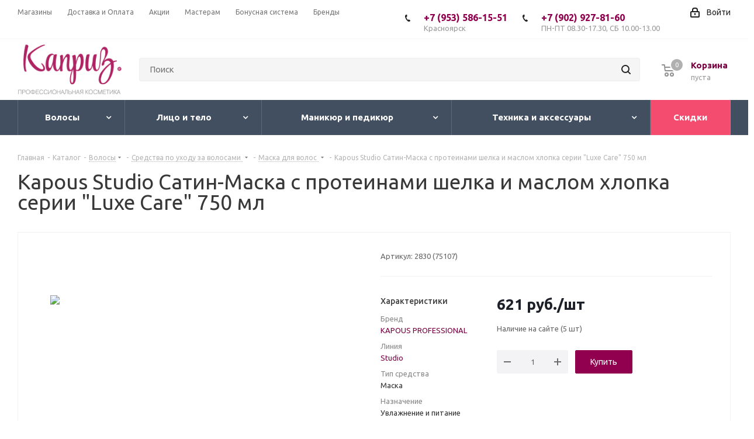

--- FILE ---
content_type: text/html; charset=UTF-8
request_url: https://magazin-kosmetiki-kapriz.ru/catalog/volosy/sredstva_po_ukhodu_za_volosami/maski/124842/
body_size: 77864
content:
<!DOCTYPE html>
<html xmlns="http://www.w3.org/1999/xhtml" xml:lang="ru" lang="ru" >
<head>
	<title>Kapous Studio Сатин-Маска с протеинами шелка и маслом хлопка серии &quot;Luxe Care&quot; 750 мл  купить по цене 621 руб. в Красноярске  - Интернет-магазин профессиональной косметики Каприз</title>
	<meta name="viewport" content="initial-scale=1.0, width=device-width" />
	<meta name="HandheldFriendly" content="true" />
	<meta name="yes" content="yes" />
	<meta name="apple-mobile-web-app-status-bar-style" content="black" />
		<meta name="SKYPE_TOOLBAR" content="SKYPE_TOOLBAR_PARSER_COMPATIBLE" />
		<meta name="description" content="Kapous Studio Сатин-Маска с протеинами шелка и маслом хлопка серии &amp;quot;Luxe Care&amp;quot; 750 мл  купить по цене 621 руб. в интернет-магазине с доставкой по Красноярску. Каталог профессиональных средств по уходу за волосами. " />
	<script data-skip-moving="true">(function(w, d, n) {var cl = "bx-core";var ht = d.documentElement;var htc = ht ? ht.className : undefined;if (htc === undefined || htc.indexOf(cl) !== -1){return;}var ua = n.userAgent;if (/(iPad;)|(iPhone;)/i.test(ua)){cl += " bx-ios";}else if (/Windows/i.test(ua)){cl += ' bx-win';}else if (/Macintosh/i.test(ua)){cl += " bx-mac";}else if (/Linux/i.test(ua) && !/Android/i.test(ua)){cl += " bx-linux";}else if (/Android/i.test(ua)){cl += " bx-android";}cl += (/(ipad|iphone|android|mobile|touch)/i.test(ua) ? " bx-touch" : " bx-no-touch");cl += w.devicePixelRatio && w.devicePixelRatio >= 2? " bx-retina": " bx-no-retina";if (/AppleWebKit/.test(ua)){cl += " bx-chrome";}else if (/Opera/.test(ua)){cl += " bx-opera";}else if (/Firefox/.test(ua)){cl += " bx-firefox";}ht.className = htc ? htc + " " + cl : cl;})(window, document, navigator);</script>


<link href="https://fonts.googleapis.com/css?family=Ubuntu:300italic,400italic,500italic,700italic,400,300,500,700subset=latin,cyrillic-ext"  rel="stylesheet" />
<link href="/bitrix/js/ui/design-tokens/dist/ui.design-tokens.css?171660991326358"  rel="stylesheet" />
<link href="/bitrix/js/ui/fonts/opensans/ui.font.opensans.css?17166095442555"  rel="stylesheet" />
<link href="/bitrix/js/main/popup/dist/main.popup.bundle.css?173864422529852"  rel="stylesheet" />
<link href="/bitrix/cache/css/s1/mixed/template_dad298b9dae56171e22443f69dba68dc/template_dad298b9dae56171e22443f69dba68dc_v1.css?17691495861167175"  data-template-style="true" rel="stylesheet" />
	



<script type="extension/settings" data-extension="currency.currency-core">{"region":"ru"}</script>



<meta property="og:image" content="/upload/logo_soc.jpg"/> 
<link rel="manifest" href="/manifest.json">
<link rel="apple-touch-icon" sizes="36x36" href="/upload/CNext/b0b/b0b2141977996f9f5fe159a545b271f9.png">
<link rel="apple-touch-icon" sizes="48x48" href="/upload/CNext/6ba/6ba9fd81cff4c0b28c2d1ba95c80c67d.png">
<link rel="apple-touch-icon" sizes="72x72" href="/upload/CNext/4d4/4d48761c07797785e4465a649ac0e5fd.png">
<link rel="apple-touch-icon" sizes="96x96" href="/upload/CNext/36e/36e2661eeb665b36180dcce40b40ff49.png">
<link rel="apple-touch-icon" sizes="144x144" href="/upload/CNext/ef7/ef703a250f2ebba7660a5670d453fa69.png">
<link rel="apple-touch-icon" sizes="192x192" href="/upload/CNext/5a6/5a68535b722ffec7649db738ec0a792c.png">
<link rel="shortcut icon" href="/favicon.ico?1769071872" type="image/x-icon" />
<link rel="apple-touch-icon" sizes="180x180" href="/upload/CNext/3af/3af2963dc710fae10974462f6a4cdc94.png" />
<meta property="og:description" content="Kapous Studio Сатин-Маска с протеинами шелка и маслом хлопка серии "Luxe Care" 750 мл " />
<meta property="og:image" content="https://magazin-kosmetiki-kapriz.ru:443/upload/iblock/84f/5koxtno85eh78xycxam8gbizz774rwd0.jpeg" />
<link rel="image_src" href="https://magazin-kosmetiki-kapriz.ru:443/upload/iblock/84f/5koxtno85eh78xycxam8gbizz774rwd0.jpeg"  />
<meta property="og:title" content="Kapous Studio Сатин-Маска с протеинами шелка и маслом хлопка серии &quot;Luxe Care&quot; 750 мл  купить по цене 621 руб. в Красноярске  - Интернет-магазин профессиональной косметики Каприз" />
<meta property="og:type" content="website" />
<meta property="og:url" content="https://magazin-kosmetiki-kapriz.ru:443/catalog/volosy/sredstva_po_ukhodu_za_volosami/maski/124842/" />



	    
	<meta name="yandex-verification" content="56c6b852d4a691c8" />
<meta name="google-site-verification" content="2qfGLaTjhuXOAa1elng8Rg_pah4i49wXuAEX9LzpkMM" />
<noscript><img src="https://vk.com/rtrg?p=VK-RTRG-1503276-fW9e4" style="position:fixed; left:-999px;" alt=""/></noscript>

    <link rel="stylesheet" href="/bitrix/templates/mixed/css/smooth-scrollbar.css">
    	
	
<!-- Marquiz script start -->
<!-- Marquiz script end -->


    <link rel="stylesheet" href="/bitrix/templates/mixed/slick/slick.css">
    <link rel="stylesheet" href="/bitrix/templates/mixed/slick/slick-theme.css">
            </head>
<body class="site_s1 fill_bg_n " id="main">
    <script data-skip-moving="true">
        var isUserMaster = false;
        var digiScript = document.createElement('script');
        digiScript.src = '//cdn.diginetica.net/3509/client.js';
        digiScript.defer = true;
        digiScript.async = true;
        document.body.appendChild(digiScript);
    </script>
    <div id="panel"></div>
    <!-- Google Tag Manager (noscript) -->
    <noscript><iframe src="https://www.googletagmanager.com/ns.html?id=GTM-P96TLB8"
                      height="0" width="0" style="display:none;visibility:hidden"></iframe></noscript>
    <!-- End Google Tag Manager (noscript) -->
	
	





				<!--'start_frame_cache_basketitems-component-block'-->												<div id="ajax_basket"></div>
					<!--'end_frame_cache_basketitems-component-block'-->							
	<div class="wrapper1  catalog_page basket_normal basket_fill_DARK side_LEFT catalog_icons_N banner_auto with_fast_view mheader-v1 header-v2 regions_N fill_N footer-v1 front-vindex2 mfixed_Y mfixed_view_scroll_top title-v1 with_phones ce_cmp">
				
		
				
		
		<div class="header_wrap visible-lg visible-md title-v1">
			<header id="header">
				<div class="top-block top-block-v1">
	<div class="maxwidth-theme">
		<div class="row">
			<div class="col-md-6">
				


	<ul class="menu topest">
					<li  >
				<a href="/contacts/"><span>Магазины</span></a>
			</li>
					<li  >
				<a href="/help/delivery/"><span>Доставка и Оплата</span></a>
			</li>
					<li  >
				<a href="/sale/"><span>Акции</span></a>
			</li>
					<li  >
				<a href="/home-master/"><span>Мастерам</span></a>
			</li>
					<li  >
				<a href="/sale/dobro_pozhalovat_v_klub_postoyannykh_pokupateley_kapriz/"><span>Бонусная система</span></a>
			</li>
					<li  >
				<a href="/info/brands/"><span>Бренды</span></a>
			</li>
					<li  >
				<a href=""><span></span></a>
			</li>
				<li class="more hidden">
			<span>...</span>
			<ul class="dropdown"></ul>
		</li>
	</ul>

			</div>
			<div class="top-block-item pull-right show-fixed top-ctrl">
				<div class="personal_wrap">
					<div class="personal top login twosmallfont">
						
		<!--'start_frame_cache_header-auth-block1'-->			<!-- noindex --><a rel="nofollow" title="Мой кабинет" class="personal-link dark-color animate-load" data-event="jqm" data-param-type="auth" data-param-backurl="/catalog/volosy/sredstva_po_ukhodu_za_volosami/maski/124842/" data-name="auth" href="/personal/"><i class="svg inline  svg-inline-cabinet" aria-hidden="true" title="Мой кабинет"><svg xmlns="http://www.w3.org/2000/svg" width="16" height="17" viewBox="0 0 16 17">
  <defs>
    <style>
      .loccls-1 {
        fill: #222;
        fill-rule: evenodd;
      }
    </style>
  </defs>
  <path class="loccls-1" d="M14,17H2a2,2,0,0,1-2-2V8A2,2,0,0,1,2,6H3V4A4,4,0,0,1,7,0H9a4,4,0,0,1,4,4V6h1a2,2,0,0,1,2,2v7A2,2,0,0,1,14,17ZM11,4A2,2,0,0,0,9,2H7A2,2,0,0,0,5,4V6h6V4Zm3,4H2v7H14V8ZM8,9a1,1,0,0,1,1,1v2a1,1,0,0,1-2,0V10A1,1,0,0,1,8,9Z"/>
</svg>
</i><span class="wrap"><span class="name">Войти</span></span></a><!-- /noindex -->		<!--'end_frame_cache_header-auth-block1'-->
						</div>
				</div>
			</div>
							<div class="top-block-item pull-right">
					<div class="phone-block">
													<div class="inline-block">
								
		<!-- noindex -->
	<div class="phone with_dropdown">
		<i class="svg svg-phone"></i>
		<div class="dropdown">
				<div class="wrap">
					<div class="more_phone">
						<a rel="nofollow" href="tel:+73912861551">+7 (953) 586-15-51<span>Красноярск</span></a>
					</div>
				</div>
			</div>
		<i class="svg svg-phone"></i>	
		<div class="dropdown">
				<div class="wrap">
					<div class="more_phone">
						<a rel="nofollow" href="tel:+79029278160">+7 (902) 927-81-60<span>ПН-ПТ 08.30-17.30, СБ 10.00-13.00</span></a>
					</div>
				</div>
			</div>
			</div>
<!-- /noindex -->





							</div>
																	</div>
				</div>
					</div>
	</div>
</div>
<div class="header-v3 header-wrapper">
	<div class="logo_and_menu-row">
		<div class="logo-row">
			<div class="maxwidth-theme">
				<div class="row">
					<div class="logo-block col-md-2 col-sm-3">
						<div class="logo">
							<a href="/"><img src="/upload/CNext/576/3sy0z76okvpifq8aon4c4nob1250bi7x.png" alt="Интернет-магазин профессиональной косметики Каприз" title="Интернет-магазин профессиональной косметики Каприз" /></a>						</div>
					</div>
										<div class="pull-left search_wrap wide_search">
						<div class="search-block inner-table-block">
							<div class="search-wrapper">
    <div id="title-search_fixed">
        <form action="/catalog/" class="search">
            <div class="search-input-div">
                <input class="search-input digi-instant-search jc-ignore" id="title-search-input_fixed" type="text" name="q" value="" placeholder="Поиск" size="20" maxlength="250" autocomplete="off">
            </div>
            <div class="search-button-div">
                <button class="btn btn-search" type="submit" name="s" value="Найти"><i class="svg svg-search svg-black"></i></button>
                <span class="close-block inline-search-hide"><span class="svg svg-close close-icons"></span></span>
            </div>
        </form>
    </div>
</div>
						</div>
					</div>
										<div class="pull-right block-link">
													<!--'start_frame_cache_header-basket-with-compare-block1'-->													<!-- noindex -->
											<div class="wrap_icon inner-table-block baskets big-padding">
											<a rel="nofollow" class="basket-link delay with_price big " href="/basket/#delayed" title="Список отложенных товаров пуст">
							<span class="js-basket-block">
								<i class="svg inline  svg-inline-wish big" aria-hidden="true" ><svg xmlns="http://www.w3.org/2000/svg" width="22.969" height="21" viewBox="0 0 22.969 21">
  <defs>
    <style>
      .whcls-1 {
        fill: #222;
        fill-rule: evenodd;
      }
    </style>
  </defs>
  <path class="whcls-1" d="M21.028,10.68L11.721,20H11.339L2.081,10.79A6.19,6.19,0,0,1,6.178,0a6.118,6.118,0,0,1,5.383,3.259A6.081,6.081,0,0,1,23.032,6.147,6.142,6.142,0,0,1,21.028,10.68ZM19.861,9.172h0l-8.176,8.163H11.369L3.278,9.29l0.01-.009A4.276,4.276,0,0,1,6.277,1.986,4.2,4.2,0,0,1,9.632,3.676l0.012-.01,0.064,0.1c0.077,0.107.142,0.22,0.208,0.334l1.692,2.716,1.479-2.462a4.23,4.23,0,0,1,.39-0.65l0.036-.06L13.52,3.653a4.173,4.173,0,0,1,3.326-1.672A4.243,4.243,0,0,1,19.861,9.172ZM22,20h1v1H22V20Zm0,0h1v1H22V20Z" transform="translate(-0.031)"/>
</svg>
</i>								<span class="title dark_link">Отложенные</span>
								<span class="count">0</span>
							</span>
						</a>
											</div>
																<div class="wrap_icon inner-table-block baskets big-padding">
											<a rel="nofollow" class="basket-link basket has_prices with_price big " href="/basket/" title="Корзина пуста">
							<span class="js-basket-block">
								<i class="svg inline  svg-inline-basket big" aria-hidden="true" ><svg xmlns="http://www.w3.org/2000/svg" width="22" height="21" viewBox="0 0 22 21">
  <defs>
    <style>
      .ba_bb_cls-1 {
        fill: #222;
        fill-rule: evenodd;
      }
    </style>
  </defs>
  <path data-name="Ellipse 2 copy 6" class="ba_bb_cls-1" d="M1507,122l-0.99,1.009L1492,123l-1-1-1-9h-3a0.88,0.88,0,0,1-1-1,1.059,1.059,0,0,1,1.22-1h2.45c0.31,0,.63.006,0.63,0.006a1.272,1.272,0,0,1,1.4.917l0.41,3.077H1507l1,1v1ZM1492.24,117l0.43,3.995h12.69l0.82-4Zm2.27,7.989a3.5,3.5,0,1,1-3.5,3.5A3.495,3.495,0,0,1,1494.51,124.993Zm8.99,0a3.5,3.5,0,1,1-3.49,3.5A3.5,3.5,0,0,1,1503.5,124.993Zm-9,2.006a1.5,1.5,0,1,1-1.5,1.5A1.5,1.5,0,0,1,1494.5,127Zm9,0a1.5,1.5,0,1,1-1.5,1.5A1.5,1.5,0,0,1,1503.5,127Z" transform="translate(-1486 -111)"/>
</svg>
</i>																	<span class="wrap">
																<span class="title dark_link">Корзина</span>
																	<span class="prices">пуста</span>
									</span>
																<span class="count">0</span>
							</span>
						</a>
											</div>
										<!-- /noindex -->
							<!--'end_frame_cache_header-basket-with-compare-block1'-->								</div>
				</div>
			</div>
		</div>	</div>
	<div class="menu-row middle-block bgdark">
		<div class="maxwidth-theme">
			<div class="row">
				<div class="col-md-12">
					<div class="menu-only">
						<nav class="mega-menu sliced">
								<div class="table-menu">
		<table>
			<tr>
																			<td class="menu-item unvisible dropdown wide_menu   active">
						<div class="wrap">
							<a class="dropdown-toggle" href="/catalog/volosy/">
								<div>
																		Волосы									<div class="line-wrapper"><span class="line"></span></div>
								</div>
							</a>
															<span class="tail"></span>
								<ul class="dropdown-menu">
																																							<li class="dropdown-submenu active ">
																						<a href="/catalog/volosy/sredstva_po_ukhodu_za_volosami/" title="<noindex>Уход</noindex> за волосами"><span class="name"><noindex>Уход</noindex> за волосами</span><span class="arrow"><i></i></span></a>
																																			<ul class="dropdown-menu toggle_menu">
																																																							<li data-check="1311" class="  ">
															<a href="/catalog/volosy/sredstva_po_ukhodu_za_volosami/shampuni/" title="Шампуни для волос"><span class="name">Шампуни для волос</span></a>
																													</li>
																																																							<li data-check="1305" class="  ">
															<a href="/catalog/volosy/sredstva_po_ukhodu_za_volosami/balzamy_konditsionery/" title="Бальзамы, кондиционеры для волос"><span class="name">Бальзамы, кондиционеры для волос</span></a>
																													</li>
																																																							<li data-check="1307" class="  active">
															<a href="/catalog/volosy/sredstva_po_ukhodu_za_volosami/maski/" title="Маски, крема для волос"><span class="name">Маски, крема для волос</span></a>
																													</li>
																																																							<li data-check="2183" class="  ">
															<a href="/catalog/volosy/sredstva_po_ukhodu_za_volosami/masla_flyuidy/" title="Масла для волос"><span class="name">Масла для волос</span></a>
																													</li>
																																																							<li data-check="1306" class="  ">
															<a href="/catalog/volosy/sredstva_po_ukhodu_za_volosami/dopolnitelnyy_ukhod/" title="Несмываемый уход"><span class="name">Несмываемый уход</span></a>
																													</li>
																																																							<li data-check="2215" class="  ">
															<a href="/catalog/volosy/sredstva_po_ukhodu_za_volosami/smyvaemyy_ukhod/" title="Смываемый уход"><span class="name">Смываемый уход</span></a>
																													</li>
																																																							<li data-check="1246" class="  ">
															<a href="/catalog/volosy/sredstva_po_ukhodu_za_volosami/sredstva_dlya_kozhi_golovy/" title="Лечение кожи головы"><span class="name">Лечение кожи головы</span></a>
																													</li>
																																																							<li data-check="2184" class="  ">
															<a href="/catalog/volosy/sredstva_po_ukhodu_za_volosami/glubokoe_ochishchenie_kozhi_golovy/" title="Глубокое очищение кожи головы"><span class="name">Глубокое очищение кожи головы</span></a>
																													</li>
																																																							<li data-check="1308" class="  ">
															<a href="/catalog/volosy/sredstva_po_ukhodu_za_volosami/nabory_sredstv_dlya_volos/" title="Комплексный набор, пробники"><span class="name">Комплексный набор, пробники</span></a>
																													</li>
																																						</ul>
																					</li>
																																							<li class="dropdown-submenu  ">
																						<a href="/catalog/volosy/sredstva_dlya_okrashivaniya/" title="Окрашивание волос"><span class="name">Окрашивание волос</span><span class="arrow"><i></i></span></a>
																																			<ul class="dropdown-menu toggle_menu">
																																																							<li data-check="1293" class="  ">
															<a href="/catalog/volosy/sredstva_dlya_okrashivaniya/stoykie_krasiteli/" title="Аммиачный краситель"><span class="name">Аммиачный краситель</span></a>
																													</li>
																																																							<li data-check="1312" class="  ">
															<a href="/catalog/volosy/sredstva_dlya_okrashivaniya/bezammiachnye_krasiteli/" title="Безаммиачный краситель"><span class="name">Безаммиачный краситель</span></a>
																													</li>
																																																							<li data-check="1290" class="  ">
															<a href="/catalog/volosy/sredstva_dlya_okrashivaniya/ottenochnye_sredstva/" title="Пигменты прямого действия"><span class="name">Пигменты прямого действия</span></a>
																													</li>
																																																							<li data-check="1289" class="  ">
															<a href="/catalog/volosy/sredstva_dlya_okrashivaniya/osvetlyayushchie_poroshki_pasty/" title="Обесцвечивание и осветление волос"><span class="name">Обесцвечивание и осветление волос</span></a>
																													</li>
																																																							<li data-check="1288" class="  ">
															<a href="/catalog/volosy/sredstva_dlya_okrashivaniya/okisliteli/" title="Окислитель"><span class="name">Окислитель</span></a>
																													</li>
																																																							<li data-check="2179" class="  ">
															<a href="/catalog/volosy/sredstva_dlya_okrashivaniya/kislotnye_smyvki_tsveta_i_korrektory/" title="<noindex>Средства</noindex> для удаления косметического цвета"><span class="name"><noindex>Средства</noindex> для удаления косметического цвета</span></a>
																													</li>
																																						</ul>
																					</li>
																																							<li class="dropdown-submenu  ">
																						<a href="/catalog/volosy/ottenochnyy_ukhod_ustranenie_zheltizny/" title="Оттеночный уход, устранение желтизны"><span class="name">Оттеночный уход, устранение желтизны</span><span class="arrow"><i></i></span></a>
																																			<ul class="dropdown-menu toggle_menu">
																																																							<li data-check="2181" class="  ">
															<a href="/catalog/volosy/ottenochnyy_ukhod_ustranenie_zheltizny/ustranenie_zheltizny_dlya_blondinok/" title="Устранение желтизны, для блондинок"><span class="name">Устранение желтизны, для блондинок</span></a>
																													</li>
																																																							<li data-check="1310" class="  ">
															<a href="/catalog/volosy/ottenochnyy_ukhod_ustranenie_zheltizny/ottenochnyy_ukhod/" title="Оттеночный уход"><span class="name">Оттеночный уход</span></a>
																													</li>
																																						</ul>
																					</li>
																																							<li class="dropdown-submenu  ">
																						<a href="/catalog/volosy/sredstva_dlya_ukhoda_za_volosami_i_borodoy_dlya_muzhchin/" title="<noindex>Средства</noindex> для ухода за волосами и бородой для мужчин"><span class="name"><noindex>Средства</noindex> для ухода за волосами и бородой для мужчин</span><span class="arrow"><i></i></span></a>
																																			<ul class="dropdown-menu toggle_menu">
																																																																					<li data-check="2199" class="  ">
															<a href="/catalog/volosy/sredstva_dlya_ukhoda_za_volosami_i_borodoy_dlya_muzhchin/ukhod_za_borodoy_i_usami/" title="<noindex>Уход</noindex> за бородой и усами"><span class="name"><noindex>Уход</noindex> за бородой и усами</span></a>
																													</li>
																																																							<li data-check="2202" class="  ">
															<a href="/catalog/volosy/sredstva_dlya_ukhoda_za_volosami_i_borodoy_dlya_muzhchin/kompleksnyy_nabor/" title="Комплексный набор"><span class="name">Комплексный набор</span></a>
																													</li>
																																																							<li data-check="2203" class="  ">
															<a href="/catalog/volosy/sredstva_dlya_ukhoda_za_volosami_i_borodoy_dlya_muzhchin/krasitel_/" title="Краситель "><span class="name">Краситель </span></a>
																													</li>
																																																							<li data-check="2200" class="  ">
															<a href="/catalog/volosy/sredstva_dlya_ukhoda_za_volosami_i_borodoy_dlya_muzhchin/ukhod_dlya_volos_i_tela/" title="<noindex>Уход</noindex> для волос и тела"><span class="name"><noindex>Уход</noindex> для волос и тела</span></a>
																													</li>
																																																							<li data-check="2204" class="  ">
															<a href="/catalog/volosy/sredstva_dlya_ukhoda_za_volosami_i_borodoy_dlya_muzhchin/okislitel/" title="Окислитель"><span class="name">Окислитель</span></a>
																													</li>
																																																							<li data-check="2205" class="  ">
															<a href="/catalog/volosy/sredstva_dlya_ukhoda_za_volosami_i_borodoy_dlya_muzhchin/sredstva_dlya_britya_1/" title="<noindex>Средства</noindex> для бритья"><span class="name"><noindex>Средства</noindex> для бритья</span></a>
																													</li>
																																																																					<li data-check="2198" class="  ">
															<a href="/catalog/volosy/sredstva_dlya_ukhoda_za_volosami_i_borodoy_dlya_muzhchin/stayling/" title="Стайлинг"><span class="name">Стайлинг</span></a>
																													</li>
																																						</ul>
																					</li>
																																							<li class="dropdown-submenu  ">
																						<a href="/catalog/volosy/sredstva_dlya_staylinga/" title="Стайлинг"><span class="name">Стайлинг</span><span class="arrow"><i></i></span></a>
																																			<ul class="dropdown-menu toggle_menu">
																																																							<li data-check="2195" class="  ">
															<a href="/catalog/volosy/sredstva_dlya_staylinga/termozashchita/" title="Термозащита для волос"><span class="name">Термозащита для волос</span></a>
																													</li>
																																																							<li data-check="1298" class="  ">
															<a href="/catalog/volosy/sredstva_dlya_staylinga/laki/" title="Лак для волос"><span class="name">Лак для волос</span></a>
																													</li>
																																																							<li data-check="1299" class="  ">
															<a href="/catalog/volosy/sredstva_dlya_staylinga/mussy_penki/" title="Мусс для волос"><span class="name">Мусс для волос</span></a>
																													</li>
																																																							<li data-check="1296" class="  ">
															<a href="/catalog/volosy/sredstva_dlya_staylinga/geli/" title="Гель, крем для волос"><span class="name">Гель, крем для волос</span></a>
																													</li>
																																																							<li data-check="1295" class="  ">
															<a href="/catalog/volosy/sredstva_dlya_staylinga/vosk_glina_pasta/" title="Воск, глина, паста для волос"><span class="name">Воск, глина, паста для волос</span></a>
																													</li>
																																																							<li data-check="1301" class="  ">
															<a href="/catalog/volosy/sredstva_dlya_staylinga/syvorotki_flyuidy/" title="Сыворотка, флюид, масло"><span class="name">Сыворотка, флюид, масло</span></a>
																													</li>
																																																							<li data-check="1313" class="  ">
															<a href="/catalog/volosy/sredstva_dlya_staylinga/pudry_sukhie_shampuni/" title="Сухой шампунь, пудра для волос"><span class="name">Сухой шампунь, пудра для волос</span></a>
																													</li>
																																																							<li data-check="1300" class="  ">
															<a href="/catalog/volosy/sredstva_dlya_staylinga/sprei_losony/" title="Спрей для волос"><span class="name">Спрей для волос</span></a>
																													</li>
																																																																		</ul>
																					</li>
																																							<li class="dropdown-submenu  ">
																						<a href="/catalog/volosy/vypryamlenie_i_rekonstruktsiya/" title="Выпрямление и реконструкция, хим. завивка"><span class="name">Выпрямление и реконструкция, хим. завивка</span><span class="arrow"><i></i></span></a>
																																			<ul class="dropdown-menu toggle_menu">
																																																							<li data-check="1547" class="  ">
															<a href="/catalog/volosy/vypryamlenie_i_rekonstruktsiya/vypryamlenie/" title="Кератиновое выпрямление"><span class="name">Кератиновое выпрямление</span></a>
																													</li>
																																																							<li data-check="1546" class="  ">
															<a href="/catalog/volosy/vypryamlenie_i_rekonstruktsiya/botoks/" title="Ботокс для волос"><span class="name">Ботокс для волос</span></a>
																													</li>
																																																							<li data-check="2188" class="  ">
															<a href="/catalog/volosy/vypryamlenie_i_rekonstruktsiya/nanoplastika_dlya_volos/" title="Нанопластика для волос"><span class="name">Нанопластика для волос</span></a>
																													</li>
																																																							<li data-check="1303" class="  ">
															<a href="/catalog/volosy/vypryamlenie_i_rekonstruktsiya/losony_dlya_khimicheskoy_zavivki/" title="Химическая завивка"><span class="name">Химическая завивка</span></a>
																													</li>
																																																							<li data-check="2186" class="  ">
															<a href="/catalog/volosy/vypryamlenie_i_rekonstruktsiya/bioplastika_dlya_volos/" title="Биопластика для волос"><span class="name">Биопластика для волос</span></a>
																													</li>
																																																							<li data-check="2190" class="  ">
															<a href="/catalog/volosy/vypryamlenie_i_rekonstruktsiya/kholodnoe_vosstanovlenie_volos/" title="Холодное восстановление волос"><span class="name">Холодное восстановление волос</span></a>
																													</li>
																																																							<li data-check="2187" class="  ">
															<a href="/catalog/volosy/vypryamlenie_i_rekonstruktsiya/kollagenovoe_vypryamlenie/" title="Коллагеновое выпрямление волос"><span class="name">Коллагеновое выпрямление волос</span></a>
																													</li>
																																																							<li data-check="2189" class="  ">
															<a href="/catalog/volosy/vypryamlenie_i_rekonstruktsiya/ukhod_posle_protsedur_vosstanovleniya/" title="<noindex>Уход</noindex> после процедур восстановления"><span class="name"><noindex>Уход</noindex> после процедур восстановления</span></a>
																													</li>
																																						</ul>
																					</li>
																																							<li class="dropdown-submenu  ">
																						<a href="/catalog/volosy/tekhnicheskaya_liniya/" title="Технологические <noindex>средства</noindex>"><span class="name">Технологические <noindex>средства</noindex></span><span class="arrow"><i></i></span></a>
																																			<ul class="dropdown-menu toggle_menu">
																																																							<li data-check="2207" class="  ">
															<a href="/catalog/volosy/tekhnicheskaya_liniya/sredstva_vyravnivayushchie_strukturu_volos/" title="<noindex>Средства</noindex>, выравнивающие структуру волос"><span class="name"><noindex>Средства</noindex>, выравнивающие структуру волос</span></a>
																													</li>
																																																							<li data-check="2208" class="  ">
															<a href="/catalog/volosy/tekhnicheskaya_liniya/sredstva_dlya_zashchity_golovy/" title="<noindex>Средства</noindex> для защиты кожи головы"><span class="name"><noindex>Средства</noindex> для защиты кожи головы</span></a>
																													</li>
																																																							<li data-check="2209" class="  ">
															<a href="/catalog/volosy/tekhnicheskaya_liniya/sredstva_dlya_ezhednevnogo_primeneniya/" title="<noindex>Средства</noindex> для ежедневного применения"><span class="name"><noindex>Средства</noindex> для ежедневного применения</span></a>
																													</li>
																																																							<li data-check="2210" class="  ">
															<a href="/catalog/volosy/tekhnicheskaya_liniya/stabilizatsiya_tsveta/" title="Стабилизация цвета"><span class="name">Стабилизация цвета</span></a>
																													</li>
																																																							<li data-check="2212" class="  ">
															<a href="/catalog/volosy/tekhnicheskaya_liniya/prepigmentator/" title="Препигментатор"><span class="name">Препигментатор</span></a>
																													</li>
																																																																					<li data-check="2211" class="  ">
															<a href="/catalog/volosy/tekhnicheskaya_liniya/krem_dlya_ruk/" title="Крем для рук"><span class="name">Крем для рук</span></a>
																													</li>
																																																							<li data-check="2214" class="  ">
															<a href="/catalog/volosy/tekhnicheskaya_liniya/shampun_glubokoy_ochistki/" title="Шампунь глубокой очистки"><span class="name">Шампунь глубокой очистки</span></a>
																													</li>
																																																				</ul>
																					</li>
																	</ul>
													</div>
					</td>
																			<td class="menu-item unvisible dropdown wide_menu   ">
						<div class="wrap">
							<a class="dropdown-toggle" href="/catalog/litso_i_telo/">
								<div>
																		Лицо и тело									<div class="line-wrapper"><span class="line"></span></div>
								</div>
							</a>
															<span class="tail"></span>
								<ul class="dropdown-menu">
																																							<li class="dropdown-submenu  ">
																						<a href="/catalog/litso_i_telo/ukhod_za_kozhey_litsa/" title="<noindex>Уход</noindex> за кожей лица"><span class="name"><noindex>Уход</noindex> за кожей лица</span><span class="arrow"><i></i></span></a>
																																			<ul class="dropdown-menu toggle_menu">
																																																							<li data-check="1270" class="  ">
															<a href="/catalog/litso_i_telo/ukhod_za_kozhey_litsa/ochishchenie_i_snyatie_makiyazha/" title="Очищение кожи"><span class="name">Очищение кожи</span></a>
																													</li>
																																																							<li data-check="1538" class="  ">
															<a href="/catalog/litso_i_telo/ukhod_za_kozhey_litsa/tonizirovanie/" title="Тоники, лосьоны для лица"><span class="name">Тоники, лосьоны для лица</span></a>
																													</li>
																																																							<li data-check="1271" class="  ">
															<a href="/catalog/litso_i_telo/ukhod_za_kozhey_litsa/skraby_pilingi/" title="Скрабы, пилинги для лица"><span class="name">Скрабы, пилинги для лица</span></a>
																													</li>
																																																							<li data-check="1272" class="  ">
															<a href="/catalog/litso_i_telo/ukhod_za_kozhey_litsa/syvorotki_kontsentraty/" title="Сыворотки для лица"><span class="name">Сыворотки для лица</span></a>
																													</li>
																																																							<li data-check="1268" class="  ">
															<a href="/catalog/litso_i_telo/ukhod_za_kozhey_litsa/kremy_dlya_litsa/" title="Кремы для лица"><span class="name">Кремы для лица</span></a>
																													</li>
																																																							<li data-check="2252" class="  ">
															<a href="/catalog/litso_i_telo/ukhod_za_kozhey_litsa/nabory_1/" title="Наборы"><span class="name">Наборы</span></a>
																													</li>
																																																							<li data-check="1273" class="  ">
															<a href="/catalog/litso_i_telo/ukhod_za_kozhey_litsa/dlya_vek/" title="<noindex>Уход</noindex> за кожей вокруг глаз"><span class="name"><noindex>Уход</noindex> за кожей вокруг глаз</span></a>
																													</li>
																																																							<li data-check="1539" class="  ">
															<a href="/catalog/litso_i_telo/ukhod_za_kozhey_litsa/dlya_gub/" title="<noindex>Уход</noindex> за губами"><span class="name"><noindex>Уход</noindex> за губами</span></a>
																													</li>
																																																							<li data-check="1269" class="  ">
															<a href="/catalog/litso_i_telo/ukhod_za_kozhey_litsa/maski_dlya_litsa/" title="Маски для лица"><span class="name">Маски для лица</span></a>
																													</li>
																																																																					<li data-check="2226" class="collapsed  ">
															<a href="/catalog/litso_i_telo/ukhod_za_kozhey_litsa/ss_krema/" title="СС - крема"><span class="name">СС - крема</span></a>
																													</li>
																																																																					<li data-check="2225" class="collapsed  ">
															<a href="/catalog/litso_i_telo/ukhod_za_kozhey_litsa/sredstva_dlya_massazha_litsa/" title="<noindex>Средства</noindex> для массажа лица"><span class="name"><noindex>Средства</noindex> для массажа лица</span></a>
																													</li>
																																																							<li data-check="1545" class="collapsed  ">
															<a href="/catalog/litso_i_telo/ukhod_za_kozhey_litsa/sredstva_dlya_apparatnykh_protsedur/" title="<noindex>Средства</noindex> для аппаратных процедур"><span class="name"><noindex>Средства</noindex> для аппаратных процедур</span></a>
																													</li>
																																								<li><span class="colored more_items with_dropdown">Ещё</span></li>
																									</ul>
																					</li>
																																							<li class="dropdown-submenu  ">
																						<a href="/catalog/litso_i_telo/ukhod_za_telom/" title="<noindex>Уход</noindex> за телом, массаж"><span class="name"><noindex>Уход</noindex> за телом, массаж</span><span class="arrow"><i></i></span></a>
																																			<ul class="dropdown-menu toggle_menu">
																																																							<li data-check="2221" class="  ">
															<a href="/catalog/litso_i_telo/ukhod_za_telom/antitsellyulitnye_sredstva/" title="Антицеллюлитные средства"><span class="name">Антицеллюлитные средства</span></a>
																													</li>
																																																							<li data-check="2222" class="  ">
															<a href="/catalog/litso_i_telo/ukhod_za_telom/sredstva_dlya_massazha_1/" title="<noindex>Средства</noindex> для массажа"><span class="name"><noindex>Средства</noindex> для массажа</span></a>
																													</li>
																																																							<li data-check="2223" class="  ">
															<a href="/catalog/litso_i_telo/ukhod_za_telom/aksessuary_1/" title="Аксессуары"><span class="name">Аксессуары</span></a>
																													</li>
																																																							<li data-check="1277" class="  ">
															<a href="/catalog/litso_i_telo/ukhod_za_telom/kremy_dlya_tela/" title="Крема и лосьоны для тела"><span class="name">Крема и лосьоны для тела</span></a>
																													</li>
																																																							<li data-check="1278" class="  ">
															<a href="/catalog/litso_i_telo/ukhod_za_telom/skraby_dlya_tela/" title="Скрабы, гели для душа"><span class="name">Скрабы, гели для душа</span></a>
																													</li>
																																																							<li data-check="1279" class="  ">
															<a href="/catalog/litso_i_telo/ukhod_za_telom/sostavy_dlya_obertyvaniy_maski/" title="Составы для обертываний, маски"><span class="name">Составы для обертываний, маски</span></a>
																													</li>
																																																							<li data-check="1253" class="  ">
															<a href="/catalog/litso_i_telo/ukhod_za_telom/apparatnaya_kosmetika/" title="Аппаратная косметика"><span class="name">Аппаратная косметика</span></a>
																													</li>
																																						</ul>
																					</li>
																																							<li class="dropdown-submenu  ">
																						<a href="/catalog/litso_i_telo/makiyazh/" title="Макияж"><span class="name">Макияж</span><span class="arrow"><i></i></span></a>
																																			<ul class="dropdown-menu toggle_menu">
																																																							<li data-check="1215" class="  ">
															<a href="/catalog/litso_i_telo/makiyazh/tonalnye_sredstva/" title="Тональные <noindex>средства</noindex> "><span class="name">Тональные <noindex>средства</noindex> </span></a>
																													</li>
																																																							<li data-check="1212" class="  ">
															<a href="/catalog/litso_i_telo/makiyazh/pudry/" title="Пудры"><span class="name">Пудры</span></a>
																													</li>
																																																							<li data-check="1213" class="  ">
															<a href="/catalog/litso_i_telo/makiyazh/rumyana/" title="Румяна"><span class="name">Румяна</span></a>
																													</li>
																																																							<li data-check="1209" class="  ">
															<a href="/catalog/litso_i_telo/makiyazh/korrektory/" title="Корректоры, хайлайтеры"><span class="name">Корректоры, хайлайтеры</span></a>
																													</li>
																																																							<li data-check="1216" class="  ">
															<a href="/catalog/litso_i_telo/makiyazh/tush_dlya_resnits/" title="Тушь для ресниц"><span class="name">Тушь для ресниц</span></a>
																													</li>
																																																							<li data-check="1206" class="  ">
															<a href="/catalog/litso_i_telo/makiyazh/karandashi_dlya_glaz_i_brovey_podvodki/" title="Карандаши для глаз и бровей, подводки"><span class="name">Карандаши для глаз и бровей, подводки</span></a>
																													</li>
																																																							<li data-check="1214" class="  ">
															<a href="/catalog/litso_i_telo/makiyazh/teni_dlya_vek/" title="Тени для век"><span class="name">Тени для век</span></a>
																													</li>
																																																							<li data-check="1211" class="  ">
															<a href="/catalog/litso_i_telo/makiyazh/pomady_bleski/" title="Помады, блески"><span class="name">Помады, блески</span></a>
																													</li>
																																																							<li data-check="1207" class="  ">
															<a href="/catalog/litso_i_telo/makiyazh/karandashi_dlya_gub/" title="Карандаши для губ"><span class="name">Карандаши для губ</span></a>
																													</li>
																																																							<li data-check="1208" class="  ">
															<a href="/catalog/litso_i_telo/makiyazh/aksessuary_kisti_dlya_vizazha/" title="Аксессуары, кисти для визажа"><span class="name">Аксессуары, кисти для визажа</span></a>
																													</li>
																																																							<li data-check="1210" class="collapsed  ">
															<a href="/catalog/litso_i_telo/makiyazh/nabory_dekorativnoy_kosmetiki/" title="Наборы декоративной косметики"><span class="name">Наборы декоративной косметики</span></a>
																													</li>
																																																							<li data-check="1530" class="collapsed  ">
															<a href="/catalog/litso_i_telo/makiyazh/mekhendi/" title="Мехенди"><span class="name">Мехенди</span></a>
																													</li>
																																								<li><span class="colored more_items with_dropdown">Ещё</span></li>
																									</ul>
																					</li>
																																							<li class="dropdown-submenu  ">
																						<a href="/catalog/litso_i_telo/sredstva_dlya_brovey_i_resnits/" title="Окрашивание и коррекция бровей и ресниц"><span class="name">Окрашивание и коррекция бровей и ресниц</span><span class="arrow"><i></i></span></a>
																																			<ul class="dropdown-menu toggle_menu">
																																																							<li data-check="1244" class="  ">
															<a href="/catalog/litso_i_telo/sredstva_dlya_brovey_i_resnits/kraska_khna_dlya_brovey_i_resnits/" title="<noindex>Средства</noindex> для окрашивания бровей и ресниц"><span class="name"><noindex>Средства</noindex> для окрашивания бровей и ресниц</span></a>
																													</li>
																																																							<li data-check="1247" class="  ">
															<a href="/catalog/litso_i_telo/sredstva_dlya_brovey_i_resnits/ukhod/" title="<noindex>Средства</noindex> для роста бровей и ресниц"><span class="name"><noindex>Средства</noindex> для роста бровей и ресниц</span></a>
																													</li>
																																																							<li data-check="1520" class="  ">
															<a href="/catalog/litso_i_telo/sredstva_dlya_brovey_i_resnits/laminirovanie_biozavivka/" title="Ламинирование, биозавивка, протеиновая реконструкция бровей и ресниц"><span class="name">Ламинирование, биозавивка, протеиновая реконструкция бровей и ресниц</span></a>
																													</li>
																																																							<li data-check="1255" class="  ">
															<a href="/catalog/litso_i_telo/sredstva_dlya_brovey_i_resnits/narashchivanie_resnits/" title="Наращивание ресниц"><span class="name">Наращивание ресниц</span></a>
																													</li>
																																																							<li data-check="1257" class="  ">
															<a href="/catalog/litso_i_telo/sredstva_dlya_brovey_i_resnits/nakladnye_resnitsy/" title="Накладные ресницы, пучки"><span class="name">Накладные ресницы, пучки</span></a>
																													</li>
																																																							<li data-check="1256" class="  ">
															<a href="/catalog/litso_i_telo/sredstva_dlya_brovey_i_resnits/aksessuary_i_spetsialnye_sredstva_dlya_narashchivaniya/" title="Расходные материалы и инструменты"><span class="name">Расходные материалы и инструменты</span></a>
																													</li>
																																																							<li data-check="2228" class="  ">
															<a href="/catalog/litso_i_telo/sredstva_dlya_brovey_i_resnits/apparaty_dlya_permanentnogo_makiyazha/" title="Аппараты для перманентного макияжа"><span class="name">Аппараты для перманентного макияжа</span></a>
																													</li>
																																																							<li data-check="2229" class="  ">
															<a href="/catalog/litso_i_telo/sredstva_dlya_brovey_i_resnits/sredstva_dlya_permanentnogo_makiyazha/" title="<noindex>Средства</noindex> для перманентного макияжа"><span class="name"><noindex>Средства</noindex> для перманентного макияжа</span></a>
																													</li>
																																						</ul>
																					</li>
																																							<li class="dropdown-submenu  ">
																						<a href="/catalog/litso_i_telo/depilyatsiya/" title="Депиляция"><span class="name">Депиляция</span><span class="arrow"><i></i></span></a>
																																			<ul class="dropdown-menu toggle_menu">
																																																							<li data-check="1223" class="  ">
															<a href="/catalog/litso_i_telo/depilyatsiya/vosk_dlya_depilyatsii/" title="Воск для депиляции"><span class="name">Воск для депиляции</span></a>
																													</li>
																																																							<li data-check="1227" class="  ">
															<a href="/catalog/litso_i_telo/depilyatsiya/sakharnaya_pasta_dlya_shugaringa/" title="Сахарная паста для шугаринга"><span class="name">Сахарная паста для шугаринга</span></a>
																													</li>
																																																							<li data-check="1226" class="  ">
															<a href="/catalog/litso_i_telo/depilyatsiya/kremy_dlya_depilyatsii/" title="Крем для депиляции"><span class="name">Крем для депиляции</span></a>
																													</li>
																																																							<li data-check="1228" class="  ">
															<a href="/catalog/litso_i_telo/depilyatsiya/sredstva_pered_depilyatsiey/" title="<noindex>Средства</noindex> перед депиляцией"><span class="name"><noindex>Средства</noindex> перед депиляцией</span></a>
																													</li>
																																																							<li data-check="1229" class="  ">
															<a href="/catalog/litso_i_telo/depilyatsiya/sredstva_posle_depilyatsii/" title="<noindex>Средства</noindex> после депиляции"><span class="name"><noindex>Средства</noindex> после депиляции</span></a>
																													</li>
																																																							<li data-check="1221" class="  ">
															<a href="/catalog/litso_i_telo/depilyatsiya/nagrevateli_voskoplavy/" title="Нагреватели, воскоплавы"><span class="name">Нагреватели, воскоплавы</span></a>
																													</li>
																																																							<li data-check="1534" class="  ">
															<a href="/catalog/litso_i_telo/depilyatsiya/nabory/" title="Наборы для депиляции"><span class="name">Наборы для депиляции</span></a>
																													</li>
																																																							<li data-check="1515" class="  ">
															<a href="/catalog/litso_i_telo/depilyatsiya/bumaga_shpateli/" title="Аксессуары и расходные материалы"><span class="name">Аксессуары и расходные материалы</span></a>
																													</li>
																																						</ul>
																					</li>
																																							<li class="dropdown-submenu  ">
																						<a href="/catalog/litso_i_telo/kosmetika_dlya_zagara/" title="<noindex>Средства</noindex> для загара"><span class="name"><noindex>Средства</noindex> для загара</span><span class="arrow"><i></i></span></a>
																																			<ul class="dropdown-menu toggle_menu">
																																																							<li data-check="1320" class="  ">
															<a href="/catalog/litso_i_telo/kosmetika_dlya_zagara/kosmetika_dlya_solyariya/" title="<noindex>Средства</noindex> для загара в солярии"><span class="name"><noindex>Средства</noindex> для загара в солярии</span></a>
																													</li>
																																																							<li data-check="1249" class="  ">
															<a href="/catalog/litso_i_telo/kosmetika_dlya_zagara/sredstva_dlya_zagara_na_solntse/" title="<noindex>Средства</noindex> для загара на солнце"><span class="name"><noindex>Средства</noindex> для загара на солнце</span></a>
																													</li>
																																																							<li data-check="1328" class="  ">
															<a href="/catalog/litso_i_telo/kosmetika_dlya_zagara/avtozagary/" title="Автозагар"><span class="name">Автозагар</span></a>
																													</li>
																																																							<li data-check="1329" class="  ">
															<a href="/catalog/litso_i_telo/kosmetika_dlya_zagara/aksessuary/" title="Аксессуары"><span class="name">Аксессуары</span></a>
																													</li>
																																																							<li data-check="2220" class="  ">
															<a href="/catalog/litso_i_telo/kosmetika_dlya_zagara/ukhod_za_telom_posle_zagara/" title="<noindex>Уход</noindex> за телом после загара"><span class="name"><noindex>Уход</noindex> за телом после загара</span></a>
																													</li>
																																						</ul>
																					</li>
																																							<li class="dropdown-submenu  ">
																						<a href="/catalog/litso_i_telo/instrumenty_i_tekhnika_kosmetologicheskie/" title="Инструменты и техника косметологические"><span class="name">Инструменты и техника косметологические</span><span class="arrow"><i></i></span></a>
																																			<ul class="dropdown-menu toggle_menu">
																																																							<li data-check="1494" class="  ">
															<a href="/catalog/litso_i_telo/instrumenty_i_tekhnika_kosmetologicheskie/instrumenty_i_kisti_dlya_kosmetologov/" title="Кисти косметологические"><span class="name">Кисти косметологические</span></a>
																													</li>
																																																							<li data-check="1237" class="  ">
															<a href="/catalog/litso_i_telo/instrumenty_i_tekhnika_kosmetologicheskie/mezorollery/" title="Мезороллеры, дермапены, дарсонваль"><span class="name">Мезороллеры, дермапены, дарсонваль</span></a>
																													</li>
																																																							<li data-check="2231" class="  ">
															<a href="/catalog/litso_i_telo/instrumenty_i_tekhnika_kosmetologicheskie/petli_ugrevydavlivateli_pintsety/" title="Петли, угревыдавливатели, пинцеты, лезвия"><span class="name">Петли, угревыдавливатели, пинцеты, лезвия</span></a>
																													</li>
																																						</ul>
																					</li>
																	</ul>
													</div>
					</td>
																			<td class="menu-item unvisible dropdown wide_menu   ">
						<div class="wrap">
							<a class="dropdown-toggle" href="/catalog/manikyur_i_pedikyur/">
								<div>
																		Маникюр и педикюр									<div class="line-wrapper"><span class="line"></span></div>
								</div>
							</a>
															<span class="tail"></span>
								<ul class="dropdown-menu">
																																							<li class="dropdown-submenu  ">
																						<a href="/catalog/manikyur_i_pedikyur/sredstva_po_ukhodu_za_nogtyami_kozhey_ruk_i_nog/" title="<noindex>Уход</noindex> за руками и ногтями"><span class="name"><noindex>Уход</noindex> за руками и ногтями</span><span class="arrow"><i></i></span></a>
																																			<ul class="dropdown-menu toggle_menu">
																																																							<li data-check="1282" class="  ">
															<a href="/catalog/manikyur_i_pedikyur/sredstva_po_ukhodu_za_nogtyami_kozhey_ruk_i_nog/ukhod_za_kozhey_ruk/" title="<noindex>Средства по уходу</noindex> за руками"><span class="name"><noindex>Средства по уходу</noindex> за руками</span></a>
																													</li>
																																																							<li data-check="1413" class="  ">
															<a href="/catalog/manikyur_i_pedikyur/sredstva_po_ukhodu_za_nogtyami_kozhey_ruk_i_nog/masla_dlya_kutikuly/" title="Масла для кутикулы и ногтей"><span class="name">Масла для кутикулы и ногтей</span></a>
																													</li>
																																																																					<li data-check="1418" class="  ">
															<a href="/catalog/manikyur_i_pedikyur/sredstva_po_ukhodu_za_nogtyami_kozhey_ruk_i_nog/udalenie_kutikuly_i_omozolelostey/" title="Удаление кутикулы"><span class="name">Удаление кутикулы</span></a>
																													</li>
																																																							<li data-check="1417" class="  ">
															<a href="/catalog/manikyur_i_pedikyur/sredstva_po_ukhodu_za_nogtyami_kozhey_ruk_i_nog/sredstva_dlya_remonta_nogtey/" title="Укрепление и лечение ногтевой пластины"><span class="name">Укрепление и лечение ногтевой пластины</span></a>
																													</li>
																																																							<li data-check="2169" class="  ">
															<a href="/catalog/manikyur_i_pedikyur/sredstva_po_ukhodu_za_nogtyami_kozhey_ruk_i_nog/skraby_pilingi_1/" title="Скрабы, пилинги"><span class="name">Скрабы, пилинги</span></a>
																													</li>
																																						</ul>
																					</li>
																																							<li class="dropdown-submenu  ">
																						<a href="/catalog/manikyur_i_pedikyur/parafinoterapiya/" title="Парафинотерапия"><span class="name">Парафинотерапия</span><span class="arrow"><i></i></span></a>
																																			<ul class="dropdown-menu toggle_menu">
																																																							<li data-check="1232" class="  ">
															<a href="/catalog/manikyur_i_pedikyur/parafinoterapiya/kosmetika_dlya_parafinoterapii/" title="Косметика для парафинотерапии"><span class="name">Косметика для парафинотерапии</span></a>
																													</li>
																																																							<li data-check="1532" class="  ">
															<a href="/catalog/manikyur_i_pedikyur/parafinoterapiya/parafinovye_vanny/" title="Парафиновые ванны"><span class="name">Парафиновые ванны</span></a>
																													</li>
																																																							<li data-check="1220" class="  ">
															<a href="/catalog/manikyur_i_pedikyur/parafinoterapiya/aksessuary_dlya_parafinoterapii/" title="<noindex>Аксессуары</noindex> для парафинотерапии"><span class="name"><noindex>Аксессуары</noindex> для парафинотерапии</span></a>
																													</li>
																																						</ul>
																					</li>
																																							<li class="dropdown-submenu  ">
																						<a href="/catalog/manikyur_i_pedikyur/laki_dlya_nogtey/" title="Покрытие лаком"><span class="name">Покрытие лаком</span><span class="arrow"><i></i></span></a>
																																			<ul class="dropdown-menu toggle_menu">
																																																							<li data-check="1394" class="  ">
															<a href="/catalog/manikyur_i_pedikyur/laki_dlya_nogtey/tsvetnye_laki/" title="Цветные лаки для ногтей"><span class="name">Цветные лаки для ногтей</span></a>
																													</li>
																																																							<li data-check="1389" class="  ">
															<a href="/catalog/manikyur_i_pedikyur/laki_dlya_nogtey/bazovye_i_verkhnie_pokrytiya_sushki/" title="Базовые и верхние покрытия"><span class="name">Базовые и верхние покрытия</span></a>
																													</li>
																																																							<li data-check="2121" class="  ">
															<a href="/catalog/manikyur_i_pedikyur/laki_dlya_nogtey/sushki/" title="Сушки"><span class="name">Сушки</span></a>
																													</li>
																																																							<li data-check="1392" class="  ">
															<a href="/catalog/manikyur_i_pedikyur/laki_dlya_nogtey/razbaviteli_zhidkosti_dlya_snyatiya_laka/" title="<noindex>Средства</noindex> для снятия и разведения лака"><span class="name"><noindex>Средства</noindex> для снятия и разведения лака</span></a>
																													</li>
																																						</ul>
																					</li>
																																							<li class="dropdown-submenu  ">
																						<a href="/catalog/manikyur_i_pedikyur/gel_laki/" title="Гель-лаки"><span class="name">Гель-лаки</span><span class="arrow"><i></i></span></a>
																																			<ul class="dropdown-menu toggle_menu">
																																																							<li data-check="2163" class="  ">
															<a href="/catalog/manikyur_i_pedikyur/gel_laki/topy_1/" title="Топы"><span class="name">Топы</span></a>
																													</li>
																																																							<li data-check="1383" class="  ">
															<a href="/catalog/manikyur_i_pedikyur/gel_laki/bazovye_pokrytiya_i_topy/" title="Базы"><span class="name">Базы</span></a>
																													</li>
																																																							<li data-check="1387" class="  ">
															<a href="/catalog/manikyur_i_pedikyur/gel_laki/tsvetnye_gel_laki/" title="Гель-лаки"><span class="name">Гель-лаки</span></a>
																													</li>
																																																							<li data-check="2291" class="  ">
															<a href="/catalog/manikyur_i_pedikyur/gel_laki/gel_laki_odnofaznye/" title="Гель-лаки однофазные"><span class="name">Гель-лаки однофазные</span></a>
																													</li>
																																						</ul>
																					</li>
																																							<li class="dropdown-submenu  ">
																						<a href="/catalog/manikyur_i_pedikyur/narashchivanie_nogtey/" title="Наращивание и моделирование ногтей"><span class="name">Наращивание и моделирование ногтей</span><span class="arrow"><i></i></span></a>
																																			<ul class="dropdown-menu toggle_menu">
																																																							<li data-check="2164" class="  ">
															<a href="/catalog/manikyur_i_pedikyur/narashchivanie_nogtey/akril_gel/" title="Акрил-гель"><span class="name">Акрил-гель</span></a>
																													</li>
																																																							<li data-check="1410" class="  ">
															<a href="/catalog/manikyur_i_pedikyur/narashchivanie_nogtey/geli_dlya_narashchivaniya/" title="Гелевая система"><span class="name">Гелевая система</span></a>
																													</li>
																																																							<li data-check="1437" class="  ">
															<a href="/catalog/manikyur_i_pedikyur/narashchivanie_nogtey/akrilovye_pudry/" title="Акриловая система"><span class="name">Акриловая система</span></a>
																													</li>
																																																							<li data-check="1411" class="  ">
															<a href="/catalog/manikyur_i_pedikyur/narashchivanie_nogtey/tipsy_formy_dlya_narashchivaniya/" title="Типсы, формы, клей"><span class="name">Типсы, формы, клей</span></a>
																													</li>
																																																							<li data-check="1409" class="  ">
															<a href="/catalog/manikyur_i_pedikyur/narashchivanie_nogtey/vspomogatelnye_zhidkosti/" title="Сопутствующие <noindex>средства</noindex> "><span class="name">Сопутствующие <noindex>средства</noindex> </span></a>
																													</li>
																																						</ul>
																					</li>
																																							<li class="dropdown-submenu  ">
																						<a href="/catalog/manikyur_i_pedikyur/p_shine_yaponskiy_manikyur/" title="P.Shine Японский маникюр "><span class="name">P.Shine Японский маникюр </span><span class="arrow"><i></i></span></a>
																																			<ul class="dropdown-menu toggle_menu">
																																																							<li data-check="2134" class="  ">
															<a href="/catalog/manikyur_i_pedikyur/p_shine_yaponskiy_manikyur/aksessuary_dlya_provedeniya_protsedury/" title="Аксессуары для проведения процедуры"><span class="name">Аксессуары для проведения процедуры</span></a>
																													</li>
																																																							<li data-check="2136" class="  ">
															<a href="/catalog/manikyur_i_pedikyur/p_shine_yaponskiy_manikyur/skvalanovoe_maslo/" title="Сквалановое масло"><span class="name">Сквалановое масло</span></a>
																													</li>
																																						</ul>
																					</li>
																																							<li class="dropdown-submenu  ">
																						<a href="/catalog/manikyur_i_pedikyur/materialy_dlya_dizayna/" title="Дизайн ногтей"><span class="name">Дизайн ногтей</span><span class="arrow"><i></i></span></a>
																																			<ul class="dropdown-menu toggle_menu">
																																																							<li data-check="2176" class="  ">
															<a href="/catalog/manikyur_i_pedikyur/materialy_dlya_dizayna/slaydery/" title="Слайдеры"><span class="name">Слайдеры</span></a>
																													</li>
																																																							<li data-check="2137" class="  ">
															<a href="/catalog/manikyur_i_pedikyur/materialy_dlya_dizayna/aerografiya/" title="Аэрография"><span class="name">Аэрография</span></a>
																													</li>
																																																							<li data-check="2138" class="  ">
															<a href="/catalog/manikyur_i_pedikyur/materialy_dlya_dizayna/karandashi_markery/" title="Карандаши, маркеры"><span class="name">Карандаши, маркеры</span></a>
																													</li>
																																																							<li data-check="2124" class="  ">
															<a href="/catalog/manikyur_i_pedikyur/materialy_dlya_dizayna/akvarel/" title="Акварель"><span class="name">Акварель</span></a>
																													</li>
																																																							<li data-check="2125" class="  ">
															<a href="/catalog/manikyur_i_pedikyur/materialy_dlya_dizayna/akrilovaya_kraska/" title="Акриловая краска"><span class="name">Акриловая краска</span></a>
																													</li>
																																																							<li data-check="2126" class="  ">
															<a href="/catalog/manikyur_i_pedikyur/materialy_dlya_dizayna/gel_kraska/" title="Гель-краска"><span class="name">Гель-краска</span></a>
																													</li>
																																																							<li data-check="2127" class="  ">
															<a href="/catalog/manikyur_i_pedikyur/materialy_dlya_dizayna/magnit/" title="Магнит"><span class="name">Магнит</span></a>
																													</li>
																																																																					<li data-check="2129" class="  ">
															<a href="/catalog/manikyur_i_pedikyur/materialy_dlya_dizayna/pautinka/" title="Паутинка"><span class="name">Паутинка</span></a>
																													</li>
																																																							<li data-check="2130" class="  ">
															<a href="/catalog/manikyur_i_pedikyur/materialy_dlya_dizayna/pigmenty_vtirki/" title="Пигменты, втирки"><span class="name">Пигменты, втирки</span></a>
																													</li>
																																																							<li data-check="2131" class="collapsed  ">
															<a href="/catalog/manikyur_i_pedikyur/materialy_dlya_dizayna/trafaret_stemping/" title="Стемпинг"><span class="name">Стемпинг</span></a>
																													</li>
																																																							<li data-check="2132" class="collapsed  ">
															<a href="/catalog/manikyur_i_pedikyur/materialy_dlya_dizayna/ukrasheniya_dlya_dizayna/" title="Украшения для дизайна"><span class="name">Украшения для дизайна</span></a>
																													</li>
																																								<li><span class="colored more_items with_dropdown">Ещё</span></li>
																									</ul>
																					</li>
																																							<li class="dropdown-submenu  ">
																						<a href="/catalog/manikyur_i_pedikyur/instrumenty_dlya_manikyura_i_pedikyura_1/" title="Инструменты для маникюра и педикюра"><span class="name">Инструменты для маникюра и педикюра</span><span class="arrow"><i></i></span></a>
																																			<ul class="dropdown-menu toggle_menu">
																																																							<li data-check="2142" class="  ">
															<a href="/catalog/manikyur_i_pedikyur/instrumenty_dlya_manikyura_i_pedikyura_1/nozhnitsy_dlya_manikyura_i_pedikyura/" title="Ножницы для маникюра и педикюра"><span class="name">Ножницы для маникюра и педикюра</span></a>
																													</li>
																																																							<li data-check="2146" class="  ">
															<a href="/catalog/manikyur_i_pedikyur/instrumenty_dlya_manikyura_i_pedikyura_1/kusachki_klipper_knipser/" title="Кусачки, клиппер, книпсер"><span class="name">Кусачки, клиппер, книпсер</span></a>
																													</li>
																																																							<li data-check="2145" class="  ">
															<a href="/catalog/manikyur_i_pedikyur/instrumenty_dlya_manikyura_i_pedikyura_1/pushery_shabery/" title="Пушеры, шаберы"><span class="name">Пушеры, шаберы</span></a>
																													</li>
																																																							<li data-check="2149" class="  ">
															<a href="/catalog/manikyur_i_pedikyur/instrumenty_dlya_manikyura_i_pedikyura_1/diski_pedikyurnye/" title="Диски педикюрные"><span class="name">Диски педикюрные</span></a>
																													</li>
																																																							<li data-check="2153" class="  ">
															<a href="/catalog/manikyur_i_pedikyur/instrumenty_dlya_manikyura_i_pedikyura_1/frezy_bory_nasadki_kolpachki/" title="Фрезы, боры, насадки, колпачки"><span class="name">Фрезы, боры, насадки, колпачки</span></a>
																													</li>
																																																							<li data-check="2140" class="  ">
															<a href="/catalog/manikyur_i_pedikyur/instrumenty_dlya_manikyura_i_pedikyura_1/kisti_dlya_narashchivaniya_i_dizayna_nogtey/" title="Кисти для наращивания и дизайна ногтей"><span class="name">Кисти для наращивания и дизайна ногтей</span></a>
																													</li>
																																																							<li data-check="2143" class="  ">
															<a href="/catalog/manikyur_i_pedikyur/instrumenty_dlya_manikyura_i_pedikyura_1/pilki_bafy/" title="Пилки, бафы"><span class="name">Пилки, бафы</span></a>
																													</li>
																																																							<li data-check="2144" class="  ">
															<a href="/catalog/manikyur_i_pedikyur/instrumenty_dlya_manikyura_i_pedikyura_1/pilki_skrebki_dlya_pedikyura/" title="Пилки, скребки для педикюра"><span class="name">Пилки, скребки для педикюра</span></a>
																													</li>
																																																							<li data-check="2141" class="  ">
															<a href="/catalog/manikyur_i_pedikyur/instrumenty_dlya_manikyura_i_pedikyura_1/nabory_dlya_manikyura/" title="Наборы для маникюра"><span class="name">Наборы для маникюра</span></a>
																													</li>
																																						</ul>
																					</li>
																																							<li class="dropdown-submenu  ">
																						<a href="/catalog/manikyur_i_pedikyur/oborudovanie_dlya_manikyura_i_pedikyura/" title="Оборудование для маникюра и педикюра"><span class="name">Оборудование для маникюра и педикюра</span><span class="arrow"><i></i></span></a>
																																			<ul class="dropdown-menu toggle_menu">
																																																							<li data-check="2148" class="  ">
															<a href="/catalog/manikyur_i_pedikyur/oborudovanie_dlya_manikyura_i_pedikyura/apparaty_dlya_manikyura_i_pedikyura/" title="Аппараты для маникюра и педикюра"><span class="name">Аппараты для маникюра и педикюра</span></a>
																													</li>
																																																							<li data-check="2150" class="  ">
															<a href="/catalog/manikyur_i_pedikyur/oborudovanie_dlya_manikyura_i_pedikyura/lampa/" title="Лампа"><span class="name">Лампа</span></a>
																													</li>
																																																							<li data-check="2151" class="  ">
															<a href="/catalog/manikyur_i_pedikyur/oborudovanie_dlya_manikyura_i_pedikyura/pylesos_meshki_dlya_pylesosa/" title="Пылесос, мешки для пылесоса"><span class="name">Пылесос, мешки для пылесоса</span></a>
																													</li>
																																																							<li data-check="2258" class="  ">
															<a href="/catalog/manikyur_i_pedikyur/oborudovanie_dlya_manikyura_i_pedikyura/podstavka_pod_ruku/" title="Подставка под руку"><span class="name">Подставка под руку</span></a>
																													</li>
																																						</ul>
																					</li>
																																							<li class="dropdown-submenu  ">
																						<a href="/catalog/manikyur_i_pedikyur/ukhod_za_nogami/" title="Педикюр"><span class="name">Педикюр</span><span class="arrow"><i></i></span></a>
																																			<ul class="dropdown-menu toggle_menu">
																																																							<li data-check="1416" class="  ">
															<a href="/catalog/manikyur_i_pedikyur/ukhod_za_nogami/ukhod_za_kozhey_nog/" title="Уходовые <noindex>средства</noindex> "><span class="name">Уходовые <noindex>средства</noindex> </span></a>
																													</li>
																																																							<li data-check="1519" class="  ">
															<a href="/catalog/manikyur_i_pedikyur/ukhod_za_nogami/antigribkovye_sredstva/" title="Антигрибковые <noindex>средства</noindex> "><span class="name">Антигрибковые <noindex>средства</noindex> </span></a>
																													</li>
																																																							<li data-check="1518" class="  ">
															<a href="/catalog/manikyur_i_pedikyur/ukhod_za_nogami/soli_dlya_manikyura_i_pedikyura/" title="Соли для маникюра и педикюра"><span class="name">Соли для маникюра и педикюра</span></a>
																													</li>
																																																							<li data-check="2246" class="  ">
															<a href="/catalog/manikyur_i_pedikyur/ukhod_za_nogami/podologiya/" title="Подология"><span class="name">Подология</span></a>
																													</li>
																																																							<li data-check="2175" class="  ">
															<a href="/catalog/manikyur_i_pedikyur/ukhod_za_nogami/skrab/" title="Скраб"><span class="name">Скраб</span></a>
																													</li>
																																																							<li data-check="2166" class="  ">
															<a href="/catalog/manikyur_i_pedikyur/ukhod_za_nogami/dezodoranty_antiperspiranty/" title="Дезодоранты, антиперспиранты"><span class="name">Дезодоранты, антиперспиранты</span></a>
																													</li>
																																																							<li data-check="2167" class="  ">
															<a href="/catalog/manikyur_i_pedikyur/ukhod_za_nogami/zhidkoe_mylo/" title="Жидкое мыло"><span class="name">Жидкое мыло</span></a>
																													</li>
																																																							<li data-check="2168" class="  ">
															<a href="/catalog/manikyur_i_pedikyur/ukhod_za_nogami/sredstva_dlya_udaleniya_natoptyshey/" title="<noindex>Средства</noindex> для удаления натоптышей, мозолей"><span class="name"><noindex>Средства</noindex> для удаления натоптышей, мозолей</span></a>
																													</li>
																																						</ul>
																					</li>
																																							<li class="dropdown-submenu  ">
																						<a href="/catalog/manikyur_i_pedikyur/dezinfektory_degidratory_obezzhirivateli/" title="Вспомогательные жидкости"><span class="name">Вспомогательные жидкости</span><span class="arrow"><i></i></span></a>
																																			<ul class="dropdown-menu toggle_menu">
																																																							<li data-check="2263" class="  ">
															<a href="/catalog/manikyur_i_pedikyur/dezinfektory_degidratory_obezzhirivateli/krovoostanavlivayushchie_zhidkosti/" title="Кровоостанавливающие жидкости"><span class="name">Кровоостанавливающие жидкости</span></a>
																													</li>
																																																							<li data-check="2172" class="  ">
															<a href="/catalog/manikyur_i_pedikyur/dezinfektory_degidratory_obezzhirivateli/degidratory/" title="Дегидраторы"><span class="name">Дегидраторы</span></a>
																													</li>
																																																							<li data-check="2174" class="  ">
															<a href="/catalog/manikyur_i_pedikyur/dezinfektory_degidratory_obezzhirivateli/snyatie_lipkogo_sloya/" title="Снятие липкого слоя, ремувер"><span class="name">Снятие липкого слоя, ремувер</span></a>
																													</li>
																																																							<li data-check="2267" class="  ">
															<a href="/catalog/manikyur_i_pedikyur/dezinfektory_degidratory_obezzhirivateli/obezzhirivateli/" title="Обезжириватели"><span class="name">Обезжириватели</span></a>
																													</li>
																																																							<li data-check="2268" class="  ">
															<a href="/catalog/manikyur_i_pedikyur/dezinfektory_degidratory_obezzhirivateli/praymery/" title="Праймеры, дегидраторы"><span class="name">Праймеры, дегидраторы</span></a>
																													</li>
																																						</ul>
																					</li>
																																							<li class="dropdown-submenu  ">
																						<a href="/catalog/manikyur_i_pedikyur/aksessuary_i_raskhodnye_materialy/" title="Аксессуары и расходные материалы"><span class="name">Аксессуары и расходные материалы</span><span class="arrow"><i></i></span></a>
																																			<ul class="dropdown-menu toggle_menu">
																																																							<li data-check="2264" class="  ">
															<a href="/catalog/manikyur_i_pedikyur/aksessuary_i_raskhodnye_materialy/razdeliteli_paltsev/" title="Разделители пальцев"><span class="name">Разделители пальцев</span></a>
																													</li>
																																																							<li data-check="2155" class="  ">
															<a href="/catalog/manikyur_i_pedikyur/aksessuary_i_raskhodnye_materialy/vannochka/" title="Ванночка"><span class="name">Ванночка</span></a>
																													</li>
																																																							<li data-check="2265" class="  ">
															<a href="/catalog/manikyur_i_pedikyur/aksessuary_i_raskhodnye_materialy/shchetki_dlya_nogtey/" title="Щетки для ногтей"><span class="name">Щетки для ногтей</span></a>
																													</li>
																																																							<li data-check="2157" class="  ">
															<a href="/catalog/manikyur_i_pedikyur/aksessuary_i_raskhodnye_materialy/palitry_dlya_lakov/" title="Палитры для лаков"><span class="name">Палитры для лаков</span></a>
																													</li>
																																																							<li data-check="2159" class="  ">
															<a href="/catalog/manikyur_i_pedikyur/aksessuary_i_raskhodnye_materialy/prochie_aksessuary_i_raskhodnye_materialy/" title="Прочие аксессуары и расходные материалы"><span class="name">Прочие аксессуары и расходные материалы</span></a>
																													</li>
																																						</ul>
																					</li>
																	</ul>
													</div>
					</td>
																			<td class="menu-item unvisible dropdown wide_menu   ">
						<div class="wrap">
							<a class="dropdown-toggle" href="/catalog/tekhnika_i_aksessuary/">
								<div>
																		Техника и аксессуары									<div class="line-wrapper"><span class="line"></span></div>
								</div>
							</a>
															<span class="tail"></span>
								<ul class="dropdown-menu">
																																							<li class="  ">
																						<a href="/catalog/tekhnika_i_aksessuary/aromaticheskie_diffuzory_dlya_doma/" title="Ароматические диффузоры для дома"><span class="name">Ароматические диффузоры для дома</span></a>
																					</li>
																																							<li class="  ">
																						<a href="/catalog/tekhnika_i_aksessuary/brendirovannye_aksessuary/" title="Брендированные аксессуары"><span class="name">Брендированные аксессуары</span></a>
																					</li>
																																							<li class="dropdown-submenu  ">
																						<a href="/catalog/tekhnika_i_aksessuary/tekhnika/" title="Техника"><span class="name">Техника</span><span class="arrow"><i></i></span></a>
																																			<ul class="dropdown-menu toggle_menu">
																																																							<li data-check="1337" class="  ">
															<a href="/catalog/tekhnika_i_aksessuary/tekhnika/feny_diffuzory_fenoderzhateli/" title="Фены"><span class="name">Фены</span></a>
																													</li>
																																																							<li data-check="1341" class="  ">
															<a href="/catalog/tekhnika_i_aksessuary/tekhnika/ployki/" title="Плойки и стайлеры"><span class="name">Плойки и стайлеры</span></a>
																													</li>
																																																							<li data-check="1344" class="  ">
															<a href="/catalog/tekhnika_i_aksessuary/tekhnika/shchiptsy_i_utyuzhki/" title="Щипцы для выпрямления и гофре"><span class="name">Щипцы для выпрямления и гофре</span></a>
																													</li>
																																																							<li data-check="1338" class="  ">
															<a href="/catalog/tekhnika_i_aksessuary/tekhnika/mashinki_trimmery_nozhi_dlya_mashinok/" title="Машинки для стрижки волос"><span class="name">Машинки для стрижки волос</span></a>
																													</li>
																																																							<li data-check="1345" class="  ">
															<a href="/catalog/tekhnika_i_aksessuary/tekhnika/elektrobigudi/" title="Термобигуди, электробигуди"><span class="name">Термобигуди, электробигуди</span></a>
																													</li>
																																																																					<li data-check="2217" class="  ">
															<a href="/catalog/tekhnika_i_aksessuary/tekhnika/aksessuary_dlya_mashinok/" title="<noindex>Аксессуары</noindex> для машинок"><span class="name"><noindex>Аксессуары</noindex> для машинок</span></a>
																													</li>
																																																							<li data-check="2218" class="  ">
															<a href="/catalog/tekhnika_i_aksessuary/tekhnika/mashinki_dlya_nosa_i_ushey/" title="Машинки для носа и ушей"><span class="name">Машинки для носа и ушей</span></a>
																													</li>
																																																							<li data-check="2254" class="  ">
															<a href="/catalog/tekhnika_i_aksessuary/tekhnika/termoderzhateli_termokovriki/" title="Термодержатели, термоковрики"><span class="name">Термодержатели, термоковрики</span></a>
																													</li>
																																						</ul>
																					</li>
																																							<li class="dropdown-submenu  ">
																						<a href="/catalog/tekhnika_i_aksessuary/instrumenty/" title="Инструменты"><span class="name">Инструменты</span><span class="arrow"><i></i></span></a>
																																			<ul class="dropdown-menu toggle_menu">
																																																							<li data-check="1348" class="  ">
															<a href="/catalog/tekhnika_i_aksessuary/instrumenty/brashingi_termobrashingi_shchetki/" title="Брашинги, термобрашинги, щетки"><span class="name">Брашинги, термобрашинги, щетки</span></a>
																													</li>
																																																							<li data-check="1353" class="  ">
															<a href="/catalog/tekhnika_i_aksessuary/instrumenty/rascheski_grebni/" title="Расчески, гребни"><span class="name">Расчески, гребни</span></a>
																													</li>
																																																							<li data-check="1340" class="  ">
															<a href="/catalog/tekhnika_i_aksessuary/instrumenty/nozhnitsy_dlya_parikmakherov/" title="Ножницы парикмахерские"><span class="name">Ножницы парикмахерские</span></a>
																													</li>
																																																							<li data-check="1336" class="  ">
															<a href="/catalog/tekhnika_i_aksessuary/instrumenty/britvy/" title="Парикмахерские бритвы"><span class="name">Парикмахерские бритвы</span></a>
																													</li>
																																																							<li data-check="1238" class="  ">
															<a href="/catalog/tekhnika_i_aksessuary/instrumenty/pintsety/" title="Пинцеты"><span class="name">Пинцеты</span></a>
																													</li>
																																																							<li data-check="2262" class="  ">
															<a href="/catalog/tekhnika_i_aksessuary/instrumenty/chistka_raschesok/" title="Чистка расчесок"><span class="name">Чистка расчесок</span></a>
																													</li>
																																																							<li data-check="2235" class="  ">
															<a href="/catalog/tekhnika_i_aksessuary/instrumenty/lezviya_dlya_britv/" title="Лезвия для бритв"><span class="name">Лезвия для бритв</span></a>
																													</li>
																																						</ul>
																					</li>
																																							<li class="dropdown-submenu  ">
																						<a href="/catalog/tekhnika_i_aksessuary/aksessuary/" title="Аксессуары"><span class="name">Аксессуары</span><span class="arrow"><i></i></span></a>
																																			<ul class="dropdown-menu toggle_menu">
																																																							<li data-check="1316" class="  ">
															<a href="/catalog/tekhnika_i_aksessuary/aksessuary/vesy_taymery/" title="Весы, таймеры"><span class="name">Весы, таймеры</span></a>
																													</li>
																																																							<li data-check="1349" class="  ">
															<a href="/catalog/tekhnika_i_aksessuary/aksessuary/zazhimy_shpilki_nevidimki/" title="Шпильки, невидимки, зажимы"><span class="name">Шпильки, невидимки, зажимы</span></a>
																													</li>
																																																							<li data-check="1354" class="  ">
															<a href="/catalog/tekhnika_i_aksessuary/aksessuary/rezinki_valiki_setochki/" title="Резинки, сеточки, валики, шапочки"><span class="name">Резинки, сеточки, валики, шапочки</span></a>
																													</li>
																																																							<li data-check="1347" class="  ">
															<a href="/catalog/tekhnika_i_aksessuary/aksessuary/bigudi_koklyushki/" title="Бигуди, коклюшки"><span class="name">Бигуди, коклюшки</span></a>
																													</li>
																																																							<li data-check="1514" class="  ">
															<a href="/catalog/tekhnika_i_aksessuary/aksessuary/parikmakherskie_prinadlezhnosti/" title="Кисти для окрашивания"><span class="name">Кисти для окрашивания</span></a>
																													</li>
																																																							<li data-check="1425" class="  ">
															<a href="/catalog/tekhnika_i_aksessuary/aksessuary/golovy_manekeny_shtativy/" title="Головы-манекены, штативы"><span class="name">Головы-манекены, штативы</span></a>
																													</li>
																																																							<li data-check="1362" class="  ">
															<a href="/catalog/tekhnika_i_aksessuary/aksessuary/aksessuary_dlya_manikyura_i_pedikyura/" title="Аксессуары для маникюра и педикюра"><span class="name">Аксессуары для маникюра и педикюра</span></a>
																													</li>
																																																							<li data-check="1334" class="  ">
															<a href="/catalog/tekhnika_i_aksessuary/aksessuary/dushevye_prinadlezhnosti/" title="Душевые принадлежности"><span class="name">Душевые принадлежности</span></a>
																													</li>
																																																							<li data-check="1513" class="  ">
															<a href="/catalog/tekhnika_i_aksessuary/aksessuary/odezhda_dlya_professionalov_penyuary_chekhly_sumki/" title="Чемоданы, сумки, чехлы для инструментов"><span class="name">Чемоданы, сумки, чехлы для инструментов</span></a>
																													</li>
																																																							<li data-check="1350" class="  ">
															<a href="/catalog/tekhnika_i_aksessuary/aksessuary/zerkala/" title="Зеркала"><span class="name">Зеркала</span></a>
																													</li>
																																																							<li data-check="1333" class="collapsed  ">
															<a href="/catalog/tekhnika_i_aksessuary/aksessuary/kosmetichki/" title="Косметички"><span class="name">Косметички</span></a>
																													</li>
																																																							<li data-check="2232" class="collapsed  ">
															<a href="/catalog/tekhnika_i_aksessuary/aksessuary/konteynera_podstavki_dlya_instrumentov_1/" title="Контейнера, подставки для инструментов"><span class="name">Контейнера, подставки для инструментов</span></a>
																													</li>
																																																							<li data-check="2233" class="collapsed  ">
															<a href="/catalog/tekhnika_i_aksessuary/aksessuary/miski/" title="Миски косметологические"><span class="name">Миски косметологические</span></a>
																													</li>
																																																							<li data-check="2245" class="collapsed  ">
															<a href="/catalog/tekhnika_i_aksessuary/aksessuary/dozatory/" title="Дозаторы"><span class="name">Дозаторы</span></a>
																													</li>
																																																							<li data-check="2236" class="collapsed  ">
															<a href="/catalog/tekhnika_i_aksessuary/aksessuary/chashi_dlya_kraski_mernye_stakany_venchiki/" title="Чаши для краски, мерные стаканы, венчики"><span class="name">Чаши для краски, мерные стаканы, венчики</span></a>
																													</li>
																																																							<li data-check="2237" class="collapsed  ">
															<a href="/catalog/tekhnika_i_aksessuary/aksessuary/vydavlivatel_dlya_tyubika/" title="Выдавливатель для тюбика"><span class="name">Выдавливатель для тюбика</span></a>
																													</li>
																																																							<li data-check="2239" class="collapsed  ">
															<a href="/catalog/tekhnika_i_aksessuary/aksessuary/planshet_dlya_okrashivaniya/" title="Планшет для окрашивания"><span class="name">Планшет для окрашивания</span></a>
																													</li>
																																																							<li data-check="2240" class="collapsed  ">
															<a href="/catalog/tekhnika_i_aksessuary/aksessuary/raspyliteli/" title="Распылители"><span class="name">Распылители</span></a>
																													</li>
																																																							<li data-check="2241" class="collapsed  ">
															<a href="/catalog/tekhnika_i_aksessuary/aksessuary/shchetka_smetka/" title="Щетка - сметка"><span class="name">Щетка - сметка</span></a>
																													</li>
																																								<li><span class="colored more_items with_dropdown">Ещё</span></li>
																									</ul>
																					</li>
																																							<li class="dropdown-submenu  ">
																						<a href="/catalog/tekhnika_i_aksessuary/raskhodnye_materialy/" title="Расходные материалы"><span class="name">Расходные материалы</span><span class="arrow"><i></i></span></a>
																																			<ul class="dropdown-menu toggle_menu">
																																																							<li data-check="2081" class="  ">
															<a href="/catalog/tekhnika_i_aksessuary/raskhodnye_materialy/penyuary_fartuki/" title="Пеньюары, фартуки, утяжелители"><span class="name">Пеньюары, фартуки, утяжелители</span></a>
																													</li>
																																																							<li data-check="1358" class="  ">
															<a href="/catalog/tekhnika_i_aksessuary/raskhodnye_materialy/perchatki/" title="Перчатки"><span class="name">Перчатки</span></a>
																													</li>
																																																							<li data-check="1359" class="  ">
															<a href="/catalog/tekhnika_i_aksessuary/raskhodnye_materialy/prostyni/" title="Простыни"><span class="name">Простыни</span></a>
																													</li>
																																																							<li data-check="1471" class="  ">
															<a href="/catalog/tekhnika_i_aksessuary/raskhodnye_materialy/folga_bumaga_dlya_melirovaniya_i_khimicheskoy_zavivki/" title="Фольга, бумага, термопленка "><span class="name">Фольга, бумага, термопленка </span></a>
																													</li>
																																																							<li data-check="1325" class="  ">
															<a href="/catalog/tekhnika_i_aksessuary/raskhodnye_materialy/vorotnichki/" title="Воротнички, тапочки, бахилы"><span class="name">Воротнички, тапочки, бахилы</span></a>
																													</li>
																																																							<li data-check="2234" class="  ">
															<a href="/catalog/tekhnika_i_aksessuary/raskhodnye_materialy/prochie_aksessuary_i_raskhodnye_materialy_1/" title="Прочие аксессуары и расходные материалы"><span class="name">Прочие аксессуары и расходные материалы</span></a>
																													</li>
																																																							<li data-check="2242" class="  ">
															<a href="/catalog/tekhnika_i_aksessuary/raskhodnye_materialy/maski_dlya_litsa_ekrany_zashchitnye_/" title="Маски для лица, экраны защитные "><span class="name">Маски для лица, экраны защитные </span></a>
																													</li>
																																																							<li data-check="2266" class="  ">
															<a href="/catalog/tekhnika_i_aksessuary/raskhodnye_materialy/trusiki_byuste/" title="Трусики, бюстье"><span class="name">Трусики, бюстье</span></a>
																													</li>
																																																							<li data-check="1327" class="  ">
															<a href="/catalog/tekhnika_i_aksessuary/raskhodnye_materialy/salfetki_polotentsa/" title="Полотенца, салфетки, простыни"><span class="name">Полотенца, салфетки, простыни</span></a>
																													</li>
																																																							<li data-check="2238" class="  ">
															<a href="/catalog/tekhnika_i_aksessuary/raskhodnye_materialy/dlya_khimii/" title="Для химии"><span class="name">Для химии</span></a>
																													</li>
																																																							<li data-check="2088" class="collapsed  ">
															<a href="/catalog/tekhnika_i_aksessuary/raskhodnye_materialy/kanekalon/" title="Канекалон"><span class="name">Канекалон</span></a>
																													</li>
																																								<li><span class="colored more_items with_dropdown">Ещё</span></li>
																									</ul>
																					</li>
																																							<li class="dropdown-submenu  ">
																						<a href="/catalog/tekhnika_i_aksessuary/sredstva_dlya_dezinfektsii/" title="<noindex>Средства</noindex> для стерилизации и дезинфекции"><span class="name"><noindex>Средства</noindex> для стерилизации и дезинфекции</span><span class="arrow"><i></i></span></a>
																																			<ul class="dropdown-menu toggle_menu">
																																																							<li data-check="2152" class="  ">
															<a href="/catalog/tekhnika_i_aksessuary/sredstva_dlya_dezinfektsii/sterilizatory_kraft_pakety/" title="Оборудование для стерилизации"><span class="name">Оборудование для стерилизации</span></a>
																													</li>
																																																							<li data-check="2243" class="  ">
															<a href="/catalog/tekhnika_i_aksessuary/sredstva_dlya_dezinfektsii/antiseptik/" title="Антисептики для кожных покровов"><span class="name">Антисептики для кожных покровов</span></a>
																													</li>
																																																							<li data-check="2244" class="  ">
															<a href="/catalog/tekhnika_i_aksessuary/sredstva_dlya_dezinfektsii/dezinfektory_1/" title="Дезинфекторы для инструментов и поверхностей"><span class="name">Дезинфекторы для инструментов и поверхностей</span></a>
																													</li>
																																																							<li data-check="1535" class="  ">
															<a href="/catalog/tekhnika_i_aksessuary/sredstva_dlya_dezinfektsii/zhurnaly/" title="Журналы стерилизации"><span class="name">Журналы стерилизации</span></a>
																													</li>
																																																							<li data-check="2269" class="  ">
															<a href="/catalog/tekhnika_i_aksessuary/sredstva_dlya_dezinfektsii/pakety_dlya_sterilizatsii/" title="Пакеты для стерилизации"><span class="name">Пакеты для стерилизации</span></a>
																													</li>
																																																							<li data-check="2271" class="  ">
															<a href="/catalog/tekhnika_i_aksessuary/sredstva_dlya_dezinfektsii/emkosti_dlya_sterilizatsii/" title="Емкости для стерилизации"><span class="name">Емкости для стерилизации</span></a>
																													</li>
																																						</ul>
																					</li>
																																							<li class="  ">
																						<a href="/catalog/tekhnika_i_aksessuary/tatuazh_i_pirsing/" title="Татуаж и пирсинг"><span class="name">Татуаж и пирсинг</span></a>
																					</li>
																	</ul>
													</div>
					</td>
																			<td class="menu-item unvisible     ">
						<div class="wrap">
							<a class="" href="/shopwindow/skidki/">
								<div>
																		Скидки									<div class="line-wrapper"><span class="line"></span></div>
								</div>
							</a>
													</div>
					</td>
				
				<td class="menu-item dropdown js-dropdown nosave unvisible">
					<div class="wrap">
						<a class="dropdown-toggle more-items" href="#">
							<span>Ещё</span>
						</a>
						<span class="tail"></span>
						<ul class="dropdown-menu"></ul>
					</div>
				</td>

			</tr>
		</table>
	</div>
						</nav>
					</div>
				</div>
			</div>
		</div>
	</div>
	<div class="line-row visible-xs"></div>
</div>			</header>
		</div>
		
		
					<div id="headerfixed">
				<div class="maxwidth-theme">
	<div class="logo-row v2 row margin0 menu-row">
		<div class="inner-table-block nopadding logo-block">
			<div class="logo">
				<a href="/"><img src="/upload/CNext/576/3sy0z76okvpifq8aon4c4nob1250bi7x.png" alt="Интернет-магазин профессиональной косметики Каприз" title="Интернет-магазин профессиональной косметики Каприз" /></a>			</div>
		</div>
		<div class="inner-table-block menu-block">
			<div class="navs table-menu js-nav">
				<nav class="mega-menu sliced">
                    <!-- noindex -->
						<div class="table-menu">
		<table>
			<tr>
									
										<td class="menu-item unvisible    ">
						<div class="wrap">
							<a class="" href="/info/brands/">
								<div>
																		Бренды									<div class="line-wrapper"><span class="line"></span></div>
								</div>
							</a>
													</div>
					</td>
									
										<td class="menu-item unvisible dropdown catalog wide_menu  active">
						<div class="wrap">
							<a class="dropdown-toggle" href="/catalog/">
								<div>
																		Каталог									<div class="line-wrapper"><span class="line"></span></div>
								</div>
							</a>
															<span class="tail"></span>
								<ul class="dropdown-menu">
																																							<li class="dropdown-submenu active ">
																						<a href="/catalog/volosy/" title="Волосы"><span class="name">Волосы</span><span class="arrow"><i></i></span></a>
																																			<ul class="dropdown-menu toggle_menu">
																																									<li class="menu-item  dropdown-submenu active">
															<a href="/catalog/volosy/sredstva_po_ukhodu_za_volosami/" title="Уход за волосами"><span class="name">Уход за волосами</span></a>
																															<ul class="dropdown-menu">
																																			<li class="menu-item ">
																			<a href="/catalog/volosy/sredstva_po_ukhodu_za_volosami/shampuni/" title="Шампуни"><span class="name">Шампуни</span></a>
																		</li>
																																			<li class="menu-item ">
																			<a href="/catalog/volosy/sredstva_po_ukhodu_za_volosami/balzamy_konditsionery/" title="Бальзамы, кондиционеры"><span class="name">Бальзамы, кондиционеры</span></a>
																		</li>
																																			<li class="menu-item active">
																			<a href="/catalog/volosy/sredstva_po_ukhodu_za_volosami/maski/" title="Маски, крема"><span class="name">Маски, крема</span></a>
																		</li>
																																			<li class="menu-item ">
																			<a href="/catalog/volosy/sredstva_po_ukhodu_za_volosami/masla_flyuidy/" title="Масла для волос"><span class="name">Масла для волос</span></a>
																		</li>
																																			<li class="menu-item ">
																			<a href="/catalog/volosy/sredstva_po_ukhodu_za_volosami/dopolnitelnyy_ukhod/" title="Несмываемый уход"><span class="name">Несмываемый уход</span></a>
																		</li>
																																			<li class="menu-item ">
																			<a href="/catalog/volosy/sredstva_po_ukhodu_za_volosami/smyvaemyy_ukhod/" title="Смываемый уход"><span class="name">Смываемый уход</span></a>
																		</li>
																																			<li class="menu-item ">
																			<a href="/catalog/volosy/sredstva_po_ukhodu_za_volosami/sredstva_dlya_kozhi_golovy/" title="Лечение кожи головы"><span class="name">Лечение кожи головы</span></a>
																		</li>
																																			<li class="menu-item ">
																			<a href="/catalog/volosy/sredstva_po_ukhodu_za_volosami/glubokoe_ochishchenie_kozhi_golovy/" title="Глубокое очищение кожи головы"><span class="name">Глубокое очищение кожи головы</span></a>
																		</li>
																																			<li class="menu-item ">
																			<a href="/catalog/volosy/sredstva_po_ukhodu_za_volosami/nabory_sredstv_dlya_volos/" title="Комплексный набор, пробники"><span class="name">Комплексный набор, пробники</span></a>
																		</li>
																																	</ul>
																
																													</li>
																																									<li class="menu-item  dropdown-submenu ">
															<a href="/catalog/volosy/sredstva_dlya_okrashivaniya/" title="Окрашивание"><span class="name">Окрашивание</span></a>
																															<ul class="dropdown-menu">
																																			<li class="menu-item ">
																			<a href="/catalog/volosy/sredstva_dlya_okrashivaniya/stoykie_krasiteli/" title="Аммиачный краситель"><span class="name">Аммиачный краситель</span></a>
																		</li>
																																			<li class="menu-item ">
																			<a href="/catalog/volosy/sredstva_dlya_okrashivaniya/bezammiachnye_krasiteli/" title="Безаммиачный краситель"><span class="name">Безаммиачный краситель</span></a>
																		</li>
																																			<li class="menu-item ">
																			<a href="/catalog/volosy/sredstva_dlya_okrashivaniya/ottenochnye_sredstva/" title="Пигменты прямого действия"><span class="name">Пигменты прямого действия</span></a>
																		</li>
																																			<li class="menu-item ">
																			<a href="/catalog/volosy/sredstva_dlya_okrashivaniya/osvetlyayushchie_poroshki_pasty/" title="Обесцвечивание и осветление"><span class="name">Обесцвечивание и осветление</span></a>
																		</li>
																																			<li class="menu-item ">
																			<a href="/catalog/volosy/sredstva_dlya_okrashivaniya/okisliteli/" title="Окислитель"><span class="name">Окислитель</span></a>
																		</li>
																																			<li class="menu-item ">
																			<a href="/catalog/volosy/sredstva_dlya_okrashivaniya/kislotnye_smyvki_tsveta_i_korrektory/" title="Средства для удаления косметического цвета"><span class="name">Средства для удаления косметического цвета</span></a>
																		</li>
																																	</ul>
																
																													</li>
																																									<li class="menu-item  dropdown-submenu ">
															<a href="/catalog/volosy/ottenochnyy_ukhod_ustranenie_zheltizny/" title="Оттеночный уход, устранение желтизны"><span class="name">Оттеночный уход, устранение желтизны</span></a>
																															<ul class="dropdown-menu">
																																			<li class="menu-item ">
																			<a href="/catalog/volosy/ottenochnyy_ukhod_ustranenie_zheltizny/ustranenie_zheltizny_dlya_blondinok/" title="Устранение желтизны, для блондинок"><span class="name">Устранение желтизны, для блондинок</span></a>
																		</li>
																																			<li class="menu-item ">
																			<a href="/catalog/volosy/ottenochnyy_ukhod_ustranenie_zheltizny/ottenochnyy_ukhod/" title="Оттеночный уход"><span class="name">Оттеночный уход</span></a>
																		</li>
																																	</ul>
																
																													</li>
																																									<li class="menu-item  dropdown-submenu ">
															<a href="/catalog/volosy/sredstva_dlya_ukhoda_za_volosami_i_borodoy_dlya_muzhchin/" title="Средства для ухода за волосами и бородой для мужчин"><span class="name">Средства для ухода за волосами и бородой для мужчин</span></a>
																															<ul class="dropdown-menu">
																																			<li class="menu-item ">
																			<a href="/catalog/volosy/sredstva_dlya_ukhoda_za_volosami_i_borodoy_dlya_muzhchin/profilaktika_vypadeniya_volos/" title="Профилактика выпадения волос"><span class="name">Профилактика выпадения волос</span></a>
																		</li>
																																			<li class="menu-item ">
																			<a href="/catalog/volosy/sredstva_dlya_ukhoda_za_volosami_i_borodoy_dlya_muzhchin/ukhod_za_borodoy_i_usami/" title="Уход за бородой и усами"><span class="name">Уход за бородой и усами</span></a>
																		</li>
																																			<li class="menu-item ">
																			<a href="/catalog/volosy/sredstva_dlya_ukhoda_za_volosami_i_borodoy_dlya_muzhchin/kompleksnyy_nabor/" title="Комплексный набор"><span class="name">Комплексный набор</span></a>
																		</li>
																																			<li class="menu-item ">
																			<a href="/catalog/volosy/sredstva_dlya_ukhoda_za_volosami_i_borodoy_dlya_muzhchin/krasitel_/" title="Краситель "><span class="name">Краситель </span></a>
																		</li>
																																			<li class="menu-item ">
																			<a href="/catalog/volosy/sredstva_dlya_ukhoda_za_volosami_i_borodoy_dlya_muzhchin/ukhod_dlya_volos_i_tela/" title="Уход для волос и тела"><span class="name">Уход для волос и тела</span></a>
																		</li>
																																			<li class="menu-item ">
																			<a href="/catalog/volosy/sredstva_dlya_ukhoda_za_volosami_i_borodoy_dlya_muzhchin/okislitel/" title="Окислитель"><span class="name">Окислитель</span></a>
																		</li>
																																			<li class="menu-item ">
																			<a href="/catalog/volosy/sredstva_dlya_ukhoda_za_volosami_i_borodoy_dlya_muzhchin/sredstva_dlya_britya_1/" title="Средства для бритья"><span class="name">Средства для бритья</span></a>
																		</li>
																																			<li class="menu-item ">
																			<a href="/catalog/volosy/sredstva_dlya_ukhoda_za_volosami_i_borodoy_dlya_muzhchin/ustranenie_perkhoti/" title="Устранение перхоти"><span class="name">Устранение перхоти</span></a>
																		</li>
																																			<li class="menu-item ">
																			<a href="/catalog/volosy/sredstva_dlya_ukhoda_za_volosami_i_borodoy_dlya_muzhchin/stayling/" title="Стайлинг"><span class="name">Стайлинг</span></a>
																		</li>
																																	</ul>
																
																													</li>
																																									<li class="menu-item  dropdown-submenu ">
															<a href="/catalog/volosy/sredstva_dlya_staylinga/" title="Стайлинг"><span class="name">Стайлинг</span></a>
																															<ul class="dropdown-menu">
																																			<li class="menu-item ">
																			<a href="/catalog/volosy/sredstva_dlya_staylinga/termozashchita/" title="Термозащита"><span class="name">Термозащита</span></a>
																		</li>
																																			<li class="menu-item ">
																			<a href="/catalog/volosy/sredstva_dlya_staylinga/laki/" title="Лак"><span class="name">Лак</span></a>
																		</li>
																																			<li class="menu-item ">
																			<a href="/catalog/volosy/sredstva_dlya_staylinga/mussy_penki/" title="Мусс"><span class="name">Мусс</span></a>
																		</li>
																																			<li class="menu-item ">
																			<a href="/catalog/volosy/sredstva_dlya_staylinga/geli/" title="Гель, крем"><span class="name">Гель, крем</span></a>
																		</li>
																																			<li class="menu-item ">
																			<a href="/catalog/volosy/sredstva_dlya_staylinga/vosk_glina_pasta/" title="Воск, глина, паста"><span class="name">Воск, глина, паста</span></a>
																		</li>
																																			<li class="menu-item ">
																			<a href="/catalog/volosy/sredstva_dlya_staylinga/syvorotki_flyuidy/" title="Сыворотка, флюид, масло"><span class="name">Сыворотка, флюид, масло</span></a>
																		</li>
																																			<li class="menu-item ">
																			<a href="/catalog/volosy/sredstva_dlya_staylinga/pudry_sukhie_shampuni/" title="Сухой шампунь, пудра"><span class="name">Сухой шампунь, пудра</span></a>
																		</li>
																																			<li class="menu-item ">
																			<a href="/catalog/volosy/sredstva_dlya_staylinga/sprei_losony/" title="Спрей"><span class="name">Спрей</span></a>
																		</li>
																																			<li class="menu-item ">
																			<a href="/catalog/volosy/sredstva_dlya_staylinga/kremy/" title="Кремы"><span class="name">Кремы</span></a>
																		</li>
																																			<li class="menu-item ">
																			<a href="/catalog/volosy/sredstva_dlya_staylinga/blesk_dlya_volos/" title="Блеск для волос"><span class="name">Блеск для волос</span></a>
																		</li>
																																	</ul>
																
																													</li>
																																									<li class="menu-item  dropdown-submenu ">
															<a href="/catalog/volosy/vypryamlenie_i_rekonstruktsiya/" title="Выпрямление и реконструкция, хим. завивка"><span class="name">Выпрямление и реконструкция, хим. завивка</span></a>
																															<ul class="dropdown-menu">
																																			<li class="menu-item ">
																			<a href="/catalog/volosy/vypryamlenie_i_rekonstruktsiya/vypryamlenie/" title="Кератиновое выпрямление"><span class="name">Кератиновое выпрямление</span></a>
																		</li>
																																			<li class="menu-item ">
																			<a href="/catalog/volosy/vypryamlenie_i_rekonstruktsiya/botoks/" title="Ботокс для волос"><span class="name">Ботокс для волос</span></a>
																		</li>
																																			<li class="menu-item ">
																			<a href="/catalog/volosy/vypryamlenie_i_rekonstruktsiya/nanoplastika_dlya_volos/" title="Нанопластика для волос"><span class="name">Нанопластика для волос</span></a>
																		</li>
																																			<li class="menu-item ">
																			<a href="/catalog/volosy/vypryamlenie_i_rekonstruktsiya/losony_dlya_khimicheskoy_zavivki/" title="Химическая завивка"><span class="name">Химическая завивка</span></a>
																		</li>
																																			<li class="menu-item ">
																			<a href="/catalog/volosy/vypryamlenie_i_rekonstruktsiya/bioplastika_dlya_volos/" title="Биопластика для волос"><span class="name">Биопластика для волос</span></a>
																		</li>
																																			<li class="menu-item ">
																			<a href="/catalog/volosy/vypryamlenie_i_rekonstruktsiya/kholodnoe_vosstanovlenie_volos/" title="Холодное восстановление волос"><span class="name">Холодное восстановление волос</span></a>
																		</li>
																																			<li class="menu-item ">
																			<a href="/catalog/volosy/vypryamlenie_i_rekonstruktsiya/kollagenovoe_vypryamlenie/" title="Коллагеновое выпрямление"><span class="name">Коллагеновое выпрямление</span></a>
																		</li>
																																			<li class="menu-item ">
																			<a href="/catalog/volosy/vypryamlenie_i_rekonstruktsiya/ukhod_posle_protsedur_vosstanovleniya/" title="Уход после процедур восстановления"><span class="name">Уход после процедур восстановления</span></a>
																		</li>
																																	</ul>
																
																													</li>
																																									<li class="menu-item  dropdown-submenu ">
															<a href="/catalog/volosy/tekhnicheskaya_liniya/" title="Технологические средства"><span class="name">Технологические средства</span></a>
																															<ul class="dropdown-menu">
																																			<li class="menu-item ">
																			<a href="/catalog/volosy/tekhnicheskaya_liniya/sredstva_vyravnivayushchie_strukturu_volos/" title="Средства, выравнивающие структуру волос"><span class="name">Средства, выравнивающие структуру волос</span></a>
																		</li>
																																			<li class="menu-item ">
																			<a href="/catalog/volosy/tekhnicheskaya_liniya/sredstva_dlya_zashchity_golovy/" title="Средства для защиты кожи головы"><span class="name">Средства для защиты кожи головы</span></a>
																		</li>
																																			<li class="menu-item ">
																			<a href="/catalog/volosy/tekhnicheskaya_liniya/sredstva_dlya_ezhednevnogo_primeneniya/" title="Средства для ежедневного применения"><span class="name">Средства для ежедневного применения</span></a>
																		</li>
																																			<li class="menu-item ">
																			<a href="/catalog/volosy/tekhnicheskaya_liniya/stabilizatsiya_tsveta/" title="Стабилизация цвета"><span class="name">Стабилизация цвета</span></a>
																		</li>
																																			<li class="menu-item ">
																			<a href="/catalog/volosy/tekhnicheskaya_liniya/prepigmentator/" title="Препигментатор"><span class="name">Препигментатор</span></a>
																		</li>
																																			<li class="menu-item ">
																			<a href="/catalog/volosy/tekhnicheskaya_liniya/sredstva_dlya_pridaniya_kholodnykh_ottenkov/" title="Средства для придания холодных оттенков"><span class="name">Средства для придания холодных оттенков</span></a>
																		</li>
																																			<li class="menu-item ">
																			<a href="/catalog/volosy/tekhnicheskaya_liniya/krem_dlya_ruk/" title="Крем для рук"><span class="name">Крем для рук</span></a>
																		</li>
																																			<li class="menu-item ">
																			<a href="/catalog/volosy/tekhnicheskaya_liniya/shampun_glubokoy_ochistki/" title="Шампунь глубокой очистки"><span class="name">Шампунь глубокой очистки</span></a>
																		</li>
																																			<li class="menu-item ">
																			<a href="/catalog/volosy/tekhnicheskaya_liniya/zhestkaya_upakovka_zerkal/" title="Жесткая упаковка зеркал"><span class="name">Жесткая упаковка зеркал</span></a>
																		</li>
																																	</ul>
																
																													</li>
																																						</ul>
																					</li>
																																							<li class="dropdown-submenu  ">
																						<a href="/catalog/litso_i_telo/" title="Лицо и тело"><span class="name">Лицо и тело</span><span class="arrow"><i></i></span></a>
																																			<ul class="dropdown-menu toggle_menu">
																																									<li class="menu-item  dropdown-submenu ">
															<a href="/catalog/litso_i_telo/ukhod_za_kozhey_litsa/" title="Уход за кожей лица"><span class="name">Уход за кожей лица</span></a>
																															<ul class="dropdown-menu">
																																			<li class="menu-item ">
																			<a href="/catalog/litso_i_telo/ukhod_za_kozhey_litsa/ochishchenie_i_snyatie_makiyazha/" title="Очищение кожи"><span class="name">Очищение кожи</span></a>
																		</li>
																																			<li class="menu-item ">
																			<a href="/catalog/litso_i_telo/ukhod_za_kozhey_litsa/tonizirovanie/" title="Тоники, лосьоны для лица"><span class="name">Тоники, лосьоны для лица</span></a>
																		</li>
																																			<li class="menu-item ">
																			<a href="/catalog/litso_i_telo/ukhod_za_kozhey_litsa/skraby_pilingi/" title="Скрабы, пилинги для лица"><span class="name">Скрабы, пилинги для лица</span></a>
																		</li>
																																			<li class="menu-item ">
																			<a href="/catalog/litso_i_telo/ukhod_za_kozhey_litsa/syvorotki_kontsentraty/" title="Сыворотки для лица"><span class="name">Сыворотки для лица</span></a>
																		</li>
																																			<li class="menu-item ">
																			<a href="/catalog/litso_i_telo/ukhod_za_kozhey_litsa/kremy_dlya_litsa/" title="Кремы для лица"><span class="name">Кремы для лица</span></a>
																		</li>
																																			<li class="menu-item ">
																			<a href="/catalog/litso_i_telo/ukhod_za_kozhey_litsa/nabory_1/" title="Наборы"><span class="name">Наборы</span></a>
																		</li>
																																			<li class="menu-item ">
																			<a href="/catalog/litso_i_telo/ukhod_za_kozhey_litsa/dlya_vek/" title="Уход за кожей вокруг глаз"><span class="name">Уход за кожей вокруг глаз</span></a>
																		</li>
																																			<li class="menu-item ">
																			<a href="/catalog/litso_i_telo/ukhod_za_kozhey_litsa/dlya_gub/" title="Уход за губами"><span class="name">Уход за губами</span></a>
																		</li>
																																			<li class="menu-item ">
																			<a href="/catalog/litso_i_telo/ukhod_za_kozhey_litsa/maski_dlya_litsa/" title="Маски для лица"><span class="name">Маски для лица</span></a>
																		</li>
																																			<li class="menu-item ">
																			<a href="/catalog/litso_i_telo/ukhod_za_kozhey_litsa/ekspress_ukhod_za_kozhey_vek_i_gub/" title="Экспресс - уход за кожей век и губ"><span class="name">Экспресс - уход за кожей век и губ</span></a>
																		</li>
																																			<li class="menu-item ">
																			<a href="/catalog/litso_i_telo/ukhod_za_kozhey_litsa/ss_krema/" title="СС - крема"><span class="name">СС - крема</span></a>
																		</li>
																																			<li class="menu-item ">
																			<a href="/catalog/litso_i_telo/ukhod_za_kozhey_litsa/karboksiterapiya/" title="Карбокситерапия"><span class="name">Карбокситерапия</span></a>
																		</li>
																																			<li class="menu-item ">
																			<a href="/catalog/litso_i_telo/ukhod_za_kozhey_litsa/sredstva_dlya_massazha_litsa/" title="Средства для массажа лица"><span class="name">Средства для массажа лица</span></a>
																		</li>
																																			<li class="menu-item ">
																			<a href="/catalog/litso_i_telo/ukhod_za_kozhey_litsa/sredstva_dlya_apparatnykh_protsedur/" title="Средства для аппаратных процедур"><span class="name">Средства для аппаратных процедур</span></a>
																		</li>
																																	</ul>
																
																													</li>
																																									<li class="menu-item  dropdown-submenu ">
															<a href="/catalog/litso_i_telo/ukhod_za_telom/" title="Уход за телом, массаж"><span class="name">Уход за телом, массаж</span></a>
																															<ul class="dropdown-menu">
																																			<li class="menu-item ">
																			<a href="/catalog/litso_i_telo/ukhod_za_telom/antitsellyulitnye_sredstva/" title="Антицеллюлитные средства"><span class="name">Антицеллюлитные средства</span></a>
																		</li>
																																			<li class="menu-item ">
																			<a href="/catalog/litso_i_telo/ukhod_za_telom/sredstva_dlya_massazha_1/" title="Средства для массажа"><span class="name">Средства для массажа</span></a>
																		</li>
																																			<li class="menu-item ">
																			<a href="/catalog/litso_i_telo/ukhod_za_telom/aksessuary_1/" title="Аксессуары"><span class="name">Аксессуары</span></a>
																		</li>
																																			<li class="menu-item ">
																			<a href="/catalog/litso_i_telo/ukhod_za_telom/kremy_dlya_tela/" title="Крема и лосьоны для тела"><span class="name">Крема и лосьоны для тела</span></a>
																		</li>
																																			<li class="menu-item ">
																			<a href="/catalog/litso_i_telo/ukhod_za_telom/skraby_dlya_tela/" title="Скрабы, гели для душа"><span class="name">Скрабы, гели для душа</span></a>
																		</li>
																																			<li class="menu-item ">
																			<a href="/catalog/litso_i_telo/ukhod_za_telom/sostavy_dlya_obertyvaniy_maski/" title="Составы для обертываний, маски"><span class="name">Составы для обертываний, маски</span></a>
																		</li>
																																			<li class="menu-item ">
																			<a href="/catalog/litso_i_telo/ukhod_za_telom/apparatnaya_kosmetika/" title="Аппаратная косметика"><span class="name">Аппаратная косметика</span></a>
																		</li>
																																	</ul>
																
																													</li>
																																									<li class="menu-item  dropdown-submenu ">
															<a href="/catalog/litso_i_telo/makiyazh/" title="Макияж"><span class="name">Макияж</span></a>
																															<ul class="dropdown-menu">
																																			<li class="menu-item ">
																			<a href="/catalog/litso_i_telo/makiyazh/tonalnye_sredstva/" title="Тональные средства"><span class="name">Тональные средства</span></a>
																		</li>
																																			<li class="menu-item ">
																			<a href="/catalog/litso_i_telo/makiyazh/pudry/" title="Пудры"><span class="name">Пудры</span></a>
																		</li>
																																			<li class="menu-item ">
																			<a href="/catalog/litso_i_telo/makiyazh/rumyana/" title="Румяна"><span class="name">Румяна</span></a>
																		</li>
																																			<li class="menu-item ">
																			<a href="/catalog/litso_i_telo/makiyazh/korrektory/" title="Корректоры, хайлайтеры"><span class="name">Корректоры, хайлайтеры</span></a>
																		</li>
																																			<li class="menu-item ">
																			<a href="/catalog/litso_i_telo/makiyazh/tush_dlya_resnits/" title="Тушь для ресниц"><span class="name">Тушь для ресниц</span></a>
																		</li>
																																			<li class="menu-item ">
																			<a href="/catalog/litso_i_telo/makiyazh/karandashi_dlya_glaz_i_brovey_podvodki/" title="Карандаши для глаз и бровей, подводки"><span class="name">Карандаши для глаз и бровей, подводки</span></a>
																		</li>
																																			<li class="menu-item ">
																			<a href="/catalog/litso_i_telo/makiyazh/teni_dlya_vek/" title="Тени для век"><span class="name">Тени для век</span></a>
																		</li>
																																			<li class="menu-item ">
																			<a href="/catalog/litso_i_telo/makiyazh/pomady_bleski/" title="Помады, блески"><span class="name">Помады, блески</span></a>
																		</li>
																																			<li class="menu-item ">
																			<a href="/catalog/litso_i_telo/makiyazh/karandashi_dlya_gub/" title="Карандаши для губ"><span class="name">Карандаши для губ</span></a>
																		</li>
																																			<li class="menu-item ">
																			<a href="/catalog/litso_i_telo/makiyazh/aksessuary_kisti_dlya_vizazha/" title="Аксессуары, кисти для визажа"><span class="name">Аксессуары, кисти для визажа</span></a>
																		</li>
																																			<li class="menu-item ">
																			<a href="/catalog/litso_i_telo/makiyazh/nabory_dekorativnoy_kosmetiki/" title="Наборы декоративной косметики"><span class="name">Наборы декоративной косметики</span></a>
																		</li>
																																			<li class="menu-item ">
																			<a href="/catalog/litso_i_telo/makiyazh/mekhendi/" title="Мехенди"><span class="name">Мехенди</span></a>
																		</li>
																																	</ul>
																
																													</li>
																																									<li class="menu-item  dropdown-submenu ">
															<a href="/catalog/litso_i_telo/sredstva_dlya_brovey_i_resnits/" title="Окрашивание и коррекция бровей и ресниц"><span class="name">Окрашивание и коррекция бровей и ресниц</span></a>
																															<ul class="dropdown-menu">
																																			<li class="menu-item ">
																			<a href="/catalog/litso_i_telo/sredstva_dlya_brovey_i_resnits/kraska_khna_dlya_brovey_i_resnits/" title="Средства для окрашивания бровей и ресниц"><span class="name">Средства для окрашивания бровей и ресниц</span></a>
																		</li>
																																			<li class="menu-item ">
																			<a href="/catalog/litso_i_telo/sredstva_dlya_brovey_i_resnits/ukhod/" title="Средства для роста бровей и ресниц"><span class="name">Средства для роста бровей и ресниц</span></a>
																		</li>
																																			<li class="menu-item ">
																			<a href="/catalog/litso_i_telo/sredstva_dlya_brovey_i_resnits/laminirovanie_biozavivka/" title="Ламинирование, биозавивка, протеиновая реконструкция бровей и ресниц"><span class="name">Ламинирование, биозавивка, протеиновая реконструкция бровей и ресниц</span></a>
																		</li>
																																			<li class="menu-item ">
																			<a href="/catalog/litso_i_telo/sredstva_dlya_brovey_i_resnits/narashchivanie_resnits/" title="Наращивание ресниц"><span class="name">Наращивание ресниц</span></a>
																		</li>
																																			<li class="menu-item ">
																			<a href="/catalog/litso_i_telo/sredstva_dlya_brovey_i_resnits/nakladnye_resnitsy/" title="Накладные ресницы, пучки"><span class="name">Накладные ресницы, пучки</span></a>
																		</li>
																																			<li class="menu-item ">
																			<a href="/catalog/litso_i_telo/sredstva_dlya_brovey_i_resnits/aksessuary_i_spetsialnye_sredstva_dlya_narashchivaniya/" title="Расходные материалы и инструменты"><span class="name">Расходные материалы и инструменты</span></a>
																		</li>
																																			<li class="menu-item ">
																			<a href="/catalog/litso_i_telo/sredstva_dlya_brovey_i_resnits/apparaty_dlya_permanentnogo_makiyazha/" title="Аппараты для перманентного макияжа"><span class="name">Аппараты для перманентного макияжа</span></a>
																		</li>
																																			<li class="menu-item ">
																			<a href="/catalog/litso_i_telo/sredstva_dlya_brovey_i_resnits/sredstva_dlya_permanentnogo_makiyazha/" title="Средства для перманентного макияжа"><span class="name">Средства для перманентного макияжа</span></a>
																		</li>
																																	</ul>
																
																													</li>
																																									<li class="menu-item  dropdown-submenu ">
															<a href="/catalog/litso_i_telo/depilyatsiya/" title="Депиляция"><span class="name">Депиляция</span></a>
																															<ul class="dropdown-menu">
																																			<li class="menu-item ">
																			<a href="/catalog/litso_i_telo/depilyatsiya/vosk_dlya_depilyatsii/" title="Воск для депиляции"><span class="name">Воск для депиляции</span></a>
																		</li>
																																			<li class="menu-item ">
																			<a href="/catalog/litso_i_telo/depilyatsiya/sakharnaya_pasta_dlya_shugaringa/" title="Сахарная паста для шугаринга"><span class="name">Сахарная паста для шугаринга</span></a>
																		</li>
																																			<li class="menu-item ">
																			<a href="/catalog/litso_i_telo/depilyatsiya/kremy_dlya_depilyatsii/" title="Крем для депиляции"><span class="name">Крем для депиляции</span></a>
																		</li>
																																			<li class="menu-item ">
																			<a href="/catalog/litso_i_telo/depilyatsiya/sredstva_pered_depilyatsiey/" title="Средства перед депиляцией"><span class="name">Средства перед депиляцией</span></a>
																		</li>
																																			<li class="menu-item ">
																			<a href="/catalog/litso_i_telo/depilyatsiya/sredstva_posle_depilyatsii/" title="Средства после депиляции"><span class="name">Средства после депиляции</span></a>
																		</li>
																																			<li class="menu-item ">
																			<a href="/catalog/litso_i_telo/depilyatsiya/nagrevateli_voskoplavy/" title="Нагреватели, воскоплавы"><span class="name">Нагреватели, воскоплавы</span></a>
																		</li>
																																			<li class="menu-item ">
																			<a href="/catalog/litso_i_telo/depilyatsiya/nabory/" title="Наборы для депиляции"><span class="name">Наборы для депиляции</span></a>
																		</li>
																																			<li class="menu-item ">
																			<a href="/catalog/litso_i_telo/depilyatsiya/bumaga_shpateli/" title="Аксессуары и расходные материалы"><span class="name">Аксессуары и расходные материалы</span></a>
																		</li>
																																	</ul>
																
																													</li>
																																									<li class="menu-item  dropdown-submenu ">
															<a href="/catalog/litso_i_telo/kosmetika_dlya_zagara/" title="Средства для загара"><span class="name">Средства для загара</span></a>
																															<ul class="dropdown-menu">
																																			<li class="menu-item ">
																			<a href="/catalog/litso_i_telo/kosmetika_dlya_zagara/kosmetika_dlya_solyariya/" title="Средства для загара в солярии"><span class="name">Средства для загара в солярии</span></a>
																		</li>
																																			<li class="menu-item ">
																			<a href="/catalog/litso_i_telo/kosmetika_dlya_zagara/sredstva_dlya_zagara_na_solntse/" title="Средства для загара на солнце"><span class="name">Средства для загара на солнце</span></a>
																		</li>
																																			<li class="menu-item ">
																			<a href="/catalog/litso_i_telo/kosmetika_dlya_zagara/avtozagary/" title="Автозагар"><span class="name">Автозагар</span></a>
																		</li>
																																			<li class="menu-item ">
																			<a href="/catalog/litso_i_telo/kosmetika_dlya_zagara/aksessuary/" title="Аксессуары"><span class="name">Аксессуары</span></a>
																		</li>
																																			<li class="menu-item ">
																			<a href="/catalog/litso_i_telo/kosmetika_dlya_zagara/ukhod_za_telom_posle_zagara/" title="Уход за телом после загара"><span class="name">Уход за телом после загара</span></a>
																		</li>
																																	</ul>
																
																													</li>
																																									<li class="menu-item  dropdown-submenu ">
															<a href="/catalog/litso_i_telo/instrumenty_i_tekhnika_kosmetologicheskie/" title="Инструменты и техника косметологические"><span class="name">Инструменты и техника косметологические</span></a>
																															<ul class="dropdown-menu">
																																			<li class="menu-item ">
																			<a href="/catalog/litso_i_telo/instrumenty_i_tekhnika_kosmetologicheskie/instrumenty_i_kisti_dlya_kosmetologov/" title="Кисти косметологические"><span class="name">Кисти косметологические</span></a>
																		</li>
																																			<li class="menu-item ">
																			<a href="/catalog/litso_i_telo/instrumenty_i_tekhnika_kosmetologicheskie/mezorollery/" title="Мезороллеры, дермапены, дарсонваль"><span class="name">Мезороллеры, дермапены, дарсонваль</span></a>
																		</li>
																																			<li class="menu-item ">
																			<a href="/catalog/litso_i_telo/instrumenty_i_tekhnika_kosmetologicheskie/petli_ugrevydavlivateli_pintsety/" title="Петли, угревыдавливатели, пинцеты, лезвия"><span class="name">Петли, угревыдавливатели, пинцеты, лезвия</span></a>
																		</li>
																																	</ul>
																
																													</li>
																																						</ul>
																					</li>
																																							<li class="dropdown-submenu  ">
																						<a href="/catalog/manikyur_i_pedikyur/" title="Маникюр и педикюр"><span class="name">Маникюр и педикюр</span><span class="arrow"><i></i></span></a>
																																			<ul class="dropdown-menu toggle_menu">
																																									<li class="menu-item  dropdown-submenu ">
															<a href="/catalog/manikyur_i_pedikyur/sredstva_po_ukhodu_za_nogtyami_kozhey_ruk_i_nog/" title="Уход за руками и ногтями"><span class="name">Уход за руками и ногтями</span></a>
																															<ul class="dropdown-menu">
																																			<li class="menu-item ">
																			<a href="/catalog/manikyur_i_pedikyur/sredstva_po_ukhodu_za_nogtyami_kozhey_ruk_i_nog/ukhod_za_kozhey_ruk/" title="Средства по уходу за руками"><span class="name">Средства по уходу за руками</span></a>
																		</li>
																																			<li class="menu-item ">
																			<a href="/catalog/manikyur_i_pedikyur/sredstva_po_ukhodu_za_nogtyami_kozhey_ruk_i_nog/masla_dlya_kutikuly/" title="Масла для кутикулы и ногтей"><span class="name">Масла для кутикулы и ногтей</span></a>
																		</li>
																																			<li class="menu-item ">
																			<a href="/catalog/manikyur_i_pedikyur/sredstva_po_ukhodu_za_nogtyami_kozhey_ruk_i_nog/pokrytiya_dlya_nogtey/" title="Покрытия для ногтей"><span class="name">Покрытия для ногтей</span></a>
																		</li>
																																			<li class="menu-item ">
																			<a href="/catalog/manikyur_i_pedikyur/sredstva_po_ukhodu_za_nogtyami_kozhey_ruk_i_nog/udalenie_kutikuly_i_omozolelostey/" title="Удаление кутикулы"><span class="name">Удаление кутикулы</span></a>
																		</li>
																																			<li class="menu-item ">
																			<a href="/catalog/manikyur_i_pedikyur/sredstva_po_ukhodu_za_nogtyami_kozhey_ruk_i_nog/sredstva_dlya_remonta_nogtey/" title="Укрепление и лечение ногтевой пластины"><span class="name">Укрепление и лечение ногтевой пластины</span></a>
																		</li>
																																			<li class="menu-item ">
																			<a href="/catalog/manikyur_i_pedikyur/sredstva_po_ukhodu_za_nogtyami_kozhey_ruk_i_nog/skraby_pilingi_1/" title="Скрабы, пилинги"><span class="name">Скрабы, пилинги</span></a>
																		</li>
																																	</ul>
																
																													</li>
																																									<li class="menu-item  dropdown-submenu ">
															<a href="/catalog/manikyur_i_pedikyur/parafinoterapiya/" title="Парафинотерапия"><span class="name">Парафинотерапия</span></a>
																															<ul class="dropdown-menu">
																																			<li class="menu-item ">
																			<a href="/catalog/manikyur_i_pedikyur/parafinoterapiya/kosmetika_dlya_parafinoterapii/" title="Косметика для парафинотерапии"><span class="name">Косметика для парафинотерапии</span></a>
																		</li>
																																			<li class="menu-item ">
																			<a href="/catalog/manikyur_i_pedikyur/parafinoterapiya/parafinovye_vanny/" title="Парафиновые ванны"><span class="name">Парафиновые ванны</span></a>
																		</li>
																																			<li class="menu-item ">
																			<a href="/catalog/manikyur_i_pedikyur/parafinoterapiya/aksessuary_dlya_parafinoterapii/" title="Аксессуары для парафинотерапии"><span class="name">Аксессуары для парафинотерапии</span></a>
																		</li>
																																	</ul>
																
																													</li>
																																									<li class="menu-item  dropdown-submenu ">
															<a href="/catalog/manikyur_i_pedikyur/laki_dlya_nogtey/" title="Покрытие лаком"><span class="name">Покрытие лаком</span></a>
																															<ul class="dropdown-menu">
																																			<li class="menu-item ">
																			<a href="/catalog/manikyur_i_pedikyur/laki_dlya_nogtey/tsvetnye_laki/" title="Цветные лаки для ногтей"><span class="name">Цветные лаки для ногтей</span></a>
																		</li>
																																			<li class="menu-item ">
																			<a href="/catalog/manikyur_i_pedikyur/laki_dlya_nogtey/bazovye_i_verkhnie_pokrytiya_sushki/" title="Базовые и верхние покрытия"><span class="name">Базовые и верхние покрытия</span></a>
																		</li>
																																			<li class="menu-item ">
																			<a href="/catalog/manikyur_i_pedikyur/laki_dlya_nogtey/sushki/" title="Сушки"><span class="name">Сушки</span></a>
																		</li>
																																			<li class="menu-item ">
																			<a href="/catalog/manikyur_i_pedikyur/laki_dlya_nogtey/razbaviteli_zhidkosti_dlya_snyatiya_laka/" title="Средства для снятия и разведения лака"><span class="name">Средства для снятия и разведения лака</span></a>
																		</li>
																																	</ul>
																
																													</li>
																																									<li class="menu-item  dropdown-submenu ">
															<a href="/catalog/manikyur_i_pedikyur/gel_laki/" title="Гель-лаки"><span class="name">Гель-лаки</span></a>
																															<ul class="dropdown-menu">
																																			<li class="menu-item ">
																			<a href="/catalog/manikyur_i_pedikyur/gel_laki/topy_1/" title="Топы"><span class="name">Топы</span></a>
																		</li>
																																			<li class="menu-item ">
																			<a href="/catalog/manikyur_i_pedikyur/gel_laki/bazovye_pokrytiya_i_topy/" title="Базы"><span class="name">Базы</span></a>
																		</li>
																																			<li class="menu-item ">
																			<a href="/catalog/manikyur_i_pedikyur/gel_laki/tsvetnye_gel_laki/" title="Гель-лаки"><span class="name">Гель-лаки</span></a>
																		</li>
																																			<li class="menu-item ">
																			<a href="/catalog/manikyur_i_pedikyur/gel_laki/gel_laki_odnofaznye/" title="Гель-лаки однофазные"><span class="name">Гель-лаки однофазные</span></a>
																		</li>
																																	</ul>
																
																													</li>
																																									<li class="menu-item  dropdown-submenu ">
															<a href="/catalog/manikyur_i_pedikyur/narashchivanie_nogtey/" title="Наращивание и моделирование ногтей"><span class="name">Наращивание и моделирование ногтей</span></a>
																															<ul class="dropdown-menu">
																																			<li class="menu-item ">
																			<a href="/catalog/manikyur_i_pedikyur/narashchivanie_nogtey/akril_gel/" title="Акрил-гель"><span class="name">Акрил-гель</span></a>
																		</li>
																																			<li class="menu-item ">
																			<a href="/catalog/manikyur_i_pedikyur/narashchivanie_nogtey/geli_dlya_narashchivaniya/" title="Гелевая система"><span class="name">Гелевая система</span></a>
																		</li>
																																			<li class="menu-item ">
																			<a href="/catalog/manikyur_i_pedikyur/narashchivanie_nogtey/akrilovye_pudry/" title="Акриловая система"><span class="name">Акриловая система</span></a>
																		</li>
																																			<li class="menu-item ">
																			<a href="/catalog/manikyur_i_pedikyur/narashchivanie_nogtey/tipsy_formy_dlya_narashchivaniya/" title="Типсы, формы, клей"><span class="name">Типсы, формы, клей</span></a>
																		</li>
																																			<li class="menu-item ">
																			<a href="/catalog/manikyur_i_pedikyur/narashchivanie_nogtey/vspomogatelnye_zhidkosti/" title="Сопутствующие средства"><span class="name">Сопутствующие средства</span></a>
																		</li>
																																	</ul>
																
																													</li>
																																									<li class="menu-item  dropdown-submenu ">
															<a href="/catalog/manikyur_i_pedikyur/p_shine_yaponskiy_manikyur/" title="P.Shine Японский маникюр "><span class="name">P.Shine Японский маникюр </span></a>
																															<ul class="dropdown-menu">
																																			<li class="menu-item ">
																			<a href="/catalog/manikyur_i_pedikyur/p_shine_yaponskiy_manikyur/aksessuary_dlya_provedeniya_protsedury/" title="Аксессуары для проведения процедуры"><span class="name">Аксессуары для проведения процедуры</span></a>
																		</li>
																																			<li class="menu-item ">
																			<a href="/catalog/manikyur_i_pedikyur/p_shine_yaponskiy_manikyur/skvalanovoe_maslo/" title="Сквалановое масло"><span class="name">Сквалановое масло</span></a>
																		</li>
																																	</ul>
																
																													</li>
																																									<li class="menu-item  dropdown-submenu ">
															<a href="/catalog/manikyur_i_pedikyur/materialy_dlya_dizayna/" title="Дизайн ногтей"><span class="name">Дизайн ногтей</span></a>
																															<ul class="dropdown-menu">
																																			<li class="menu-item ">
																			<a href="/catalog/manikyur_i_pedikyur/materialy_dlya_dizayna/slaydery/" title="Слайдеры"><span class="name">Слайдеры</span></a>
																		</li>
																																			<li class="menu-item ">
																			<a href="/catalog/manikyur_i_pedikyur/materialy_dlya_dizayna/aerografiya/" title="Аэрография"><span class="name">Аэрография</span></a>
																		</li>
																																			<li class="menu-item ">
																			<a href="/catalog/manikyur_i_pedikyur/materialy_dlya_dizayna/karandashi_markery/" title="Карандаши, маркеры"><span class="name">Карандаши, маркеры</span></a>
																		</li>
																																			<li class="menu-item ">
																			<a href="/catalog/manikyur_i_pedikyur/materialy_dlya_dizayna/akvarel/" title="Акварель"><span class="name">Акварель</span></a>
																		</li>
																																			<li class="menu-item ">
																			<a href="/catalog/manikyur_i_pedikyur/materialy_dlya_dizayna/akrilovaya_kraska/" title="Акриловая краска"><span class="name">Акриловая краска</span></a>
																		</li>
																																			<li class="menu-item ">
																			<a href="/catalog/manikyur_i_pedikyur/materialy_dlya_dizayna/gel_kraska/" title="Гель-краска"><span class="name">Гель-краска</span></a>
																		</li>
																																			<li class="menu-item ">
																			<a href="/catalog/manikyur_i_pedikyur/materialy_dlya_dizayna/magnit/" title="Магнит"><span class="name">Магнит</span></a>
																		</li>
																																			<li class="menu-item ">
																			<a href="/catalog/manikyur_i_pedikyur/materialy_dlya_dizayna/nabor_dlya_dizayna_nogtey/" title="Набор для дизайна ногтей"><span class="name">Набор для дизайна ногтей</span></a>
																		</li>
																																			<li class="menu-item ">
																			<a href="/catalog/manikyur_i_pedikyur/materialy_dlya_dizayna/pautinka/" title="Паутинка"><span class="name">Паутинка</span></a>
																		</li>
																																			<li class="menu-item ">
																			<a href="/catalog/manikyur_i_pedikyur/materialy_dlya_dizayna/pigmenty_vtirki/" title="Пигменты, втирки"><span class="name">Пигменты, втирки</span></a>
																		</li>
																																			<li class="menu-item ">
																			<a href="/catalog/manikyur_i_pedikyur/materialy_dlya_dizayna/trafaret_stemping/" title="Стемпинг"><span class="name">Стемпинг</span></a>
																		</li>
																																			<li class="menu-item ">
																			<a href="/catalog/manikyur_i_pedikyur/materialy_dlya_dizayna/ukrasheniya_dlya_dizayna/" title="Украшения для дизайна"><span class="name">Украшения для дизайна</span></a>
																		</li>
																																	</ul>
																
																													</li>
																																									<li class="menu-item  dropdown-submenu ">
															<a href="/catalog/manikyur_i_pedikyur/instrumenty_dlya_manikyura_i_pedikyura_1/" title="Инструменты для маникюра и педикюра"><span class="name">Инструменты для маникюра и педикюра</span></a>
																															<ul class="dropdown-menu">
																																			<li class="menu-item ">
																			<a href="/catalog/manikyur_i_pedikyur/instrumenty_dlya_manikyura_i_pedikyura_1/nozhnitsy_dlya_manikyura_i_pedikyura/" title="Ножницы для маникюра и педикюра"><span class="name">Ножницы для маникюра и педикюра</span></a>
																		</li>
																																			<li class="menu-item ">
																			<a href="/catalog/manikyur_i_pedikyur/instrumenty_dlya_manikyura_i_pedikyura_1/kusachki_klipper_knipser/" title="Кусачки, клиппер, книпсер"><span class="name">Кусачки, клиппер, книпсер</span></a>
																		</li>
																																			<li class="menu-item ">
																			<a href="/catalog/manikyur_i_pedikyur/instrumenty_dlya_manikyura_i_pedikyura_1/pushery_shabery/" title="Пушеры, шаберы"><span class="name">Пушеры, шаберы</span></a>
																		</li>
																																			<li class="menu-item ">
																			<a href="/catalog/manikyur_i_pedikyur/instrumenty_dlya_manikyura_i_pedikyura_1/diski_pedikyurnye/" title="Диски педикюрные"><span class="name">Диски педикюрные</span></a>
																		</li>
																																			<li class="menu-item ">
																			<a href="/catalog/manikyur_i_pedikyur/instrumenty_dlya_manikyura_i_pedikyura_1/frezy_bory_nasadki_kolpachki/" title="Фрезы, боры, насадки, колпачки"><span class="name">Фрезы, боры, насадки, колпачки</span></a>
																		</li>
																																			<li class="menu-item ">
																			<a href="/catalog/manikyur_i_pedikyur/instrumenty_dlya_manikyura_i_pedikyura_1/kisti_dlya_narashchivaniya_i_dizayna_nogtey/" title="Кисти для наращивания и дизайна ногтей"><span class="name">Кисти для наращивания и дизайна ногтей</span></a>
																		</li>
																																			<li class="menu-item ">
																			<a href="/catalog/manikyur_i_pedikyur/instrumenty_dlya_manikyura_i_pedikyura_1/pilki_bafy/" title="Пилки, бафы"><span class="name">Пилки, бафы</span></a>
																		</li>
																																			<li class="menu-item ">
																			<a href="/catalog/manikyur_i_pedikyur/instrumenty_dlya_manikyura_i_pedikyura_1/pilki_skrebki_dlya_pedikyura/" title="Пилки, скребки для педикюра"><span class="name">Пилки, скребки для педикюра</span></a>
																		</li>
																																			<li class="menu-item ">
																			<a href="/catalog/manikyur_i_pedikyur/instrumenty_dlya_manikyura_i_pedikyura_1/nabory_dlya_manikyura/" title="Наборы для маникюра"><span class="name">Наборы для маникюра</span></a>
																		</li>
																																	</ul>
																
																													</li>
																																									<li class="menu-item  dropdown-submenu ">
															<a href="/catalog/manikyur_i_pedikyur/oborudovanie_dlya_manikyura_i_pedikyura/" title="Оборудование для маникюра и педикюра"><span class="name">Оборудование для маникюра и педикюра</span></a>
																															<ul class="dropdown-menu">
																																			<li class="menu-item ">
																			<a href="/catalog/manikyur_i_pedikyur/oborudovanie_dlya_manikyura_i_pedikyura/apparaty_dlya_manikyura_i_pedikyura/" title="Аппараты для маникюра и педикюра"><span class="name">Аппараты для маникюра и педикюра</span></a>
																		</li>
																																			<li class="menu-item ">
																			<a href="/catalog/manikyur_i_pedikyur/oborudovanie_dlya_manikyura_i_pedikyura/lampa/" title="Лампа"><span class="name">Лампа</span></a>
																		</li>
																																			<li class="menu-item ">
																			<a href="/catalog/manikyur_i_pedikyur/oborudovanie_dlya_manikyura_i_pedikyura/pylesos_meshki_dlya_pylesosa/" title="Пылесос, мешки для пылесоса"><span class="name">Пылесос, мешки для пылесоса</span></a>
																		</li>
																																			<li class="menu-item ">
																			<a href="/catalog/manikyur_i_pedikyur/oborudovanie_dlya_manikyura_i_pedikyura/podstavka_pod_ruku/" title="Подставка под руку"><span class="name">Подставка под руку</span></a>
																		</li>
																																	</ul>
																
																													</li>
																																									<li class="menu-item  dropdown-submenu ">
															<a href="/catalog/manikyur_i_pedikyur/ukhod_za_nogami/" title="Педикюр"><span class="name">Педикюр</span></a>
																															<ul class="dropdown-menu">
																																			<li class="menu-item ">
																			<a href="/catalog/manikyur_i_pedikyur/ukhod_za_nogami/ukhod_za_kozhey_nog/" title="Уходовые средства"><span class="name">Уходовые средства</span></a>
																		</li>
																																			<li class="menu-item ">
																			<a href="/catalog/manikyur_i_pedikyur/ukhod_za_nogami/antigribkovye_sredstva/" title="Антигрибковые средства"><span class="name">Антигрибковые средства</span></a>
																		</li>
																																			<li class="menu-item ">
																			<a href="/catalog/manikyur_i_pedikyur/ukhod_za_nogami/soli_dlya_manikyura_i_pedikyura/" title="Соли для маникюра и педикюра"><span class="name">Соли для маникюра и педикюра</span></a>
																		</li>
																																			<li class="menu-item ">
																			<a href="/catalog/manikyur_i_pedikyur/ukhod_za_nogami/podologiya/" title="Подология"><span class="name">Подология</span></a>
																		</li>
																																			<li class="menu-item ">
																			<a href="/catalog/manikyur_i_pedikyur/ukhod_za_nogami/skrab/" title="Скраб"><span class="name">Скраб</span></a>
																		</li>
																																			<li class="menu-item ">
																			<a href="/catalog/manikyur_i_pedikyur/ukhod_za_nogami/dezodoranty_antiperspiranty/" title="Дезодоранты, антиперспиранты"><span class="name">Дезодоранты, антиперспиранты</span></a>
																		</li>
																																			<li class="menu-item ">
																			<a href="/catalog/manikyur_i_pedikyur/ukhod_za_nogami/zhidkoe_mylo/" title="Жидкое мыло"><span class="name">Жидкое мыло</span></a>
																		</li>
																																			<li class="menu-item ">
																			<a href="/catalog/manikyur_i_pedikyur/ukhod_za_nogami/sredstva_dlya_udaleniya_natoptyshey/" title="Средства для удаления натоптышей, мозолей"><span class="name">Средства для удаления натоптышей, мозолей</span></a>
																		</li>
																																	</ul>
																
																													</li>
																																									<li class="menu-item collapsed dropdown-submenu ">
															<a href="/catalog/manikyur_i_pedikyur/dezinfektory_degidratory_obezzhirivateli/" title="Вспомогательные жидкости"><span class="name">Вспомогательные жидкости</span></a>
																															<ul class="dropdown-menu">
																																			<li class="menu-item ">
																			<a href="/catalog/manikyur_i_pedikyur/dezinfektory_degidratory_obezzhirivateli/krovoostanavlivayushchie_zhidkosti/" title="Кровоостанавливающие жидкости"><span class="name">Кровоостанавливающие жидкости</span></a>
																		</li>
																																			<li class="menu-item ">
																			<a href="/catalog/manikyur_i_pedikyur/dezinfektory_degidratory_obezzhirivateli/degidratory/" title="Дегидраторы"><span class="name">Дегидраторы</span></a>
																		</li>
																																			<li class="menu-item ">
																			<a href="/catalog/manikyur_i_pedikyur/dezinfektory_degidratory_obezzhirivateli/snyatie_lipkogo_sloya/" title="Снятие липкого слоя, ремувер"><span class="name">Снятие липкого слоя, ремувер</span></a>
																		</li>
																																			<li class="menu-item ">
																			<a href="/catalog/manikyur_i_pedikyur/dezinfektory_degidratory_obezzhirivateli/obezzhirivateli/" title="Обезжириватели"><span class="name">Обезжириватели</span></a>
																		</li>
																																			<li class="menu-item ">
																			<a href="/catalog/manikyur_i_pedikyur/dezinfektory_degidratory_obezzhirivateli/praymery/" title="Праймеры, дегидраторы"><span class="name">Праймеры, дегидраторы</span></a>
																		</li>
																																	</ul>
																
																													</li>
																																									<li class="menu-item collapsed dropdown-submenu ">
															<a href="/catalog/manikyur_i_pedikyur/aksessuary_i_raskhodnye_materialy/" title="Аксессуары и расходные материалы"><span class="name">Аксессуары и расходные материалы</span></a>
																															<ul class="dropdown-menu">
																																			<li class="menu-item ">
																			<a href="/catalog/manikyur_i_pedikyur/aksessuary_i_raskhodnye_materialy/razdeliteli_paltsev/" title="Разделители пальцев"><span class="name">Разделители пальцев</span></a>
																		</li>
																																			<li class="menu-item ">
																			<a href="/catalog/manikyur_i_pedikyur/aksessuary_i_raskhodnye_materialy/vannochka/" title="Ванночка"><span class="name">Ванночка</span></a>
																		</li>
																																			<li class="menu-item ">
																			<a href="/catalog/manikyur_i_pedikyur/aksessuary_i_raskhodnye_materialy/shchetki_dlya_nogtey/" title="Щетки для ногтей"><span class="name">Щетки для ногтей</span></a>
																		</li>
																																			<li class="menu-item ">
																			<a href="/catalog/manikyur_i_pedikyur/aksessuary_i_raskhodnye_materialy/palitry_dlya_lakov/" title="Палитры для лаков"><span class="name">Палитры для лаков</span></a>
																		</li>
																																			<li class="menu-item ">
																			<a href="/catalog/manikyur_i_pedikyur/aksessuary_i_raskhodnye_materialy/prochie_aksessuary_i_raskhodnye_materialy/" title="Прочие аксессуары и расходные материалы"><span class="name">Прочие аксессуары и расходные материалы</span></a>
																		</li>
																																	</ul>
																
																													</li>
																																								<li><span class="colored more_items with_dropdown">Ещё</span></li>
																									</ul>
																					</li>
																																							<li class="dropdown-submenu  ">
																						<a href="/catalog/tekhnika_i_aksessuary/" title="Техника и аксессуары"><span class="name">Техника и аксессуары</span><span class="arrow"><i></i></span></a>
																																			<ul class="dropdown-menu toggle_menu">
																																									<li class="menu-item   ">
															<a href="/catalog/tekhnika_i_aksessuary/aromaticheskie_diffuzory_dlya_doma/" title="Ароматические диффузоры для дома"><span class="name">Ароматические диффузоры для дома</span></a>
																													</li>
																																									<li class="menu-item   ">
															<a href="/catalog/tekhnika_i_aksessuary/brendirovannye_aksessuary/" title="Брендированные аксессуары"><span class="name">Брендированные аксессуары</span></a>
																													</li>
																																									<li class="menu-item  dropdown-submenu ">
															<a href="/catalog/tekhnika_i_aksessuary/tekhnika/" title="Техника"><span class="name">Техника</span></a>
																															<ul class="dropdown-menu">
																																			<li class="menu-item ">
																			<a href="/catalog/tekhnika_i_aksessuary/tekhnika/feny_diffuzory_fenoderzhateli/" title="Фены"><span class="name">Фены</span></a>
																		</li>
																																			<li class="menu-item ">
																			<a href="/catalog/tekhnika_i_aksessuary/tekhnika/ployki/" title="Плойки и стайлеры"><span class="name">Плойки и стайлеры</span></a>
																		</li>
																																			<li class="menu-item ">
																			<a href="/catalog/tekhnika_i_aksessuary/tekhnika/shchiptsy_i_utyuzhki/" title="Щипцы для выпрямления и гофре"><span class="name">Щипцы для выпрямления и гофре</span></a>
																		</li>
																																			<li class="menu-item ">
																			<a href="/catalog/tekhnika_i_aksessuary/tekhnika/mashinki_trimmery_nozhi_dlya_mashinok/" title="Машинки для стрижки волос"><span class="name">Машинки для стрижки волос</span></a>
																		</li>
																																			<li class="menu-item ">
																			<a href="/catalog/tekhnika_i_aksessuary/tekhnika/elektrobigudi/" title="Термобигуди, электробигуди"><span class="name">Термобигуди, электробигуди</span></a>
																		</li>
																																			<li class="menu-item ">
																			<a href="/catalog/tekhnika_i_aksessuary/tekhnika/sterilizatory/" title="Стерилизаторы"><span class="name">Стерилизаторы</span></a>
																		</li>
																																			<li class="menu-item ">
																			<a href="/catalog/tekhnika_i_aksessuary/tekhnika/aksessuary_dlya_mashinok/" title="Аксессуары для машинок"><span class="name">Аксессуары для машинок</span></a>
																		</li>
																																			<li class="menu-item ">
																			<a href="/catalog/tekhnika_i_aksessuary/tekhnika/mashinki_dlya_nosa_i_ushey/" title="Машинки для носа и ушей"><span class="name">Машинки для носа и ушей</span></a>
																		</li>
																																			<li class="menu-item ">
																			<a href="/catalog/tekhnika_i_aksessuary/tekhnika/termoderzhateli_termokovriki/" title="Термодержатели, термоковрики"><span class="name">Термодержатели, термоковрики</span></a>
																		</li>
																																	</ul>
																
																													</li>
																																									<li class="menu-item  dropdown-submenu ">
															<a href="/catalog/tekhnika_i_aksessuary/instrumenty/" title="Инструменты"><span class="name">Инструменты</span></a>
																															<ul class="dropdown-menu">
																																			<li class="menu-item ">
																			<a href="/catalog/tekhnika_i_aksessuary/instrumenty/brashingi_termobrashingi_shchetki/" title="Брашинги, термобрашинги, щетки"><span class="name">Брашинги, термобрашинги, щетки</span></a>
																		</li>
																																			<li class="menu-item ">
																			<a href="/catalog/tekhnika_i_aksessuary/instrumenty/rascheski_grebni/" title="Расчески, гребни"><span class="name">Расчески, гребни</span></a>
																		</li>
																																			<li class="menu-item ">
																			<a href="/catalog/tekhnika_i_aksessuary/instrumenty/nozhnitsy_dlya_parikmakherov/" title="Ножницы парикмахерские"><span class="name">Ножницы парикмахерские</span></a>
																		</li>
																																			<li class="menu-item ">
																			<a href="/catalog/tekhnika_i_aksessuary/instrumenty/britvy/" title="Парикмахерские бритвы"><span class="name">Парикмахерские бритвы</span></a>
																		</li>
																																			<li class="menu-item ">
																			<a href="/catalog/tekhnika_i_aksessuary/instrumenty/pintsety/" title="Пинцеты"><span class="name">Пинцеты</span></a>
																		</li>
																																			<li class="menu-item ">
																			<a href="/catalog/tekhnika_i_aksessuary/instrumenty/chistka_raschesok/" title="Чистка расчесок"><span class="name">Чистка расчесок</span></a>
																		</li>
																																			<li class="menu-item ">
																			<a href="/catalog/tekhnika_i_aksessuary/instrumenty/lezviya_dlya_britv/" title="Лезвия для бритв"><span class="name">Лезвия для бритв</span></a>
																		</li>
																																	</ul>
																
																													</li>
																																									<li class="menu-item  dropdown-submenu ">
															<a href="/catalog/tekhnika_i_aksessuary/aksessuary/" title="Аксессуары"><span class="name">Аксессуары</span></a>
																															<ul class="dropdown-menu">
																																			<li class="menu-item ">
																			<a href="/catalog/tekhnika_i_aksessuary/aksessuary/vesy_taymery/" title="Весы, таймеры"><span class="name">Весы, таймеры</span></a>
																		</li>
																																			<li class="menu-item ">
																			<a href="/catalog/tekhnika_i_aksessuary/aksessuary/zazhimy_shpilki_nevidimki/" title="Шпильки, невидимки, зажимы"><span class="name">Шпильки, невидимки, зажимы</span></a>
																		</li>
																																			<li class="menu-item ">
																			<a href="/catalog/tekhnika_i_aksessuary/aksessuary/rezinki_valiki_setochki/" title="Резинки, сеточки, валики, шапочки"><span class="name">Резинки, сеточки, валики, шапочки</span></a>
																		</li>
																																			<li class="menu-item ">
																			<a href="/catalog/tekhnika_i_aksessuary/aksessuary/bigudi_koklyushki/" title="Бигуди, коклюшки"><span class="name">Бигуди, коклюшки</span></a>
																		</li>
																																			<li class="menu-item ">
																			<a href="/catalog/tekhnika_i_aksessuary/aksessuary/parikmakherskie_prinadlezhnosti/" title="Кисти для окрашивания"><span class="name">Кисти для окрашивания</span></a>
																		</li>
																																			<li class="menu-item ">
																			<a href="/catalog/tekhnika_i_aksessuary/aksessuary/golovy_manekeny_shtativy/" title="Головы-манекены, штативы"><span class="name">Головы-манекены, штативы</span></a>
																		</li>
																																			<li class="menu-item ">
																			<a href="/catalog/tekhnika_i_aksessuary/aksessuary/aksessuary_dlya_manikyura_i_pedikyura/" title="Аксессуары для маникюра и педикюра"><span class="name">Аксессуары для маникюра и педикюра</span></a>
																		</li>
																																			<li class="menu-item ">
																			<a href="/catalog/tekhnika_i_aksessuary/aksessuary/dushevye_prinadlezhnosti/" title="Душевые принадлежности"><span class="name">Душевые принадлежности</span></a>
																		</li>
																																			<li class="menu-item ">
																			<a href="/catalog/tekhnika_i_aksessuary/aksessuary/odezhda_dlya_professionalov_penyuary_chekhly_sumki/" title="Чемоданы, сумки, чехлы для инструментов"><span class="name">Чемоданы, сумки, чехлы для инструментов</span></a>
																		</li>
																																			<li class="menu-item ">
																			<a href="/catalog/tekhnika_i_aksessuary/aksessuary/zerkala/" title="Зеркала"><span class="name">Зеркала</span></a>
																		</li>
																																			<li class="menu-item ">
																			<a href="/catalog/tekhnika_i_aksessuary/aksessuary/kosmetichki/" title="Косметички"><span class="name">Косметички</span></a>
																		</li>
																																			<li class="menu-item ">
																			<a href="/catalog/tekhnika_i_aksessuary/aksessuary/konteynera_podstavki_dlya_instrumentov_1/" title="Контейнера, подставки для инструментов"><span class="name">Контейнера, подставки для инструментов</span></a>
																		</li>
																																			<li class="menu-item ">
																			<a href="/catalog/tekhnika_i_aksessuary/aksessuary/miski/" title="Миски косметологические"><span class="name">Миски косметологические</span></a>
																		</li>
																																			<li class="menu-item ">
																			<a href="/catalog/tekhnika_i_aksessuary/aksessuary/dozatory/" title="Дозаторы"><span class="name">Дозаторы</span></a>
																		</li>
																																			<li class="menu-item ">
																			<a href="/catalog/tekhnika_i_aksessuary/aksessuary/chashi_dlya_kraski_mernye_stakany_venchiki/" title="Чаши для краски, мерные стаканы, венчики"><span class="name">Чаши для краски, мерные стаканы, венчики</span></a>
																		</li>
																																			<li class="menu-item ">
																			<a href="/catalog/tekhnika_i_aksessuary/aksessuary/vydavlivatel_dlya_tyubika/" title="Выдавливатель для тюбика"><span class="name">Выдавливатель для тюбика</span></a>
																		</li>
																																			<li class="menu-item ">
																			<a href="/catalog/tekhnika_i_aksessuary/aksessuary/planshet_dlya_okrashivaniya/" title="Планшет для окрашивания"><span class="name">Планшет для окрашивания</span></a>
																		</li>
																																			<li class="menu-item ">
																			<a href="/catalog/tekhnika_i_aksessuary/aksessuary/raspyliteli/" title="Распылители"><span class="name">Распылители</span></a>
																		</li>
																																			<li class="menu-item ">
																			<a href="/catalog/tekhnika_i_aksessuary/aksessuary/shchetka_smetka/" title="Щетка - сметка"><span class="name">Щетка - сметка</span></a>
																		</li>
																																	</ul>
																
																													</li>
																																									<li class="menu-item  dropdown-submenu ">
															<a href="/catalog/tekhnika_i_aksessuary/raskhodnye_materialy/" title="Расходные материалы"><span class="name">Расходные материалы</span></a>
																															<ul class="dropdown-menu">
																																			<li class="menu-item ">
																			<a href="/catalog/tekhnika_i_aksessuary/raskhodnye_materialy/penyuary_fartuki/" title="Пеньюары, фартуки, утяжелители"><span class="name">Пеньюары, фартуки, утяжелители</span></a>
																		</li>
																																			<li class="menu-item ">
																			<a href="/catalog/tekhnika_i_aksessuary/raskhodnye_materialy/perchatki/" title="Перчатки"><span class="name">Перчатки</span></a>
																		</li>
																																			<li class="menu-item ">
																			<a href="/catalog/tekhnika_i_aksessuary/raskhodnye_materialy/prostyni/" title="Простыни"><span class="name">Простыни</span></a>
																		</li>
																																			<li class="menu-item ">
																			<a href="/catalog/tekhnika_i_aksessuary/raskhodnye_materialy/folga_bumaga_dlya_melirovaniya_i_khimicheskoy_zavivki/" title="Фольга, бумага, термопленка "><span class="name">Фольга, бумага, термопленка </span></a>
																		</li>
																																			<li class="menu-item ">
																			<a href="/catalog/tekhnika_i_aksessuary/raskhodnye_materialy/vorotnichki/" title="Воротнички, тапочки, бахилы"><span class="name">Воротнички, тапочки, бахилы</span></a>
																		</li>
																																			<li class="menu-item ">
																			<a href="/catalog/tekhnika_i_aksessuary/raskhodnye_materialy/prochie_aksessuary_i_raskhodnye_materialy_1/" title="Прочие аксессуары и расходные материалы"><span class="name">Прочие аксессуары и расходные материалы</span></a>
																		</li>
																																			<li class="menu-item ">
																			<a href="/catalog/tekhnika_i_aksessuary/raskhodnye_materialy/maski_dlya_litsa_ekrany_zashchitnye_/" title="Маски для лица, экраны защитные "><span class="name">Маски для лица, экраны защитные </span></a>
																		</li>
																																			<li class="menu-item ">
																			<a href="/catalog/tekhnika_i_aksessuary/raskhodnye_materialy/trusiki_byuste/" title="Трусики, бюстье"><span class="name">Трусики, бюстье</span></a>
																		</li>
																																			<li class="menu-item ">
																			<a href="/catalog/tekhnika_i_aksessuary/raskhodnye_materialy/salfetki_polotentsa/" title="Полотенца, салфетки, простыни"><span class="name">Полотенца, салфетки, простыни</span></a>
																		</li>
																																			<li class="menu-item ">
																			<a href="/catalog/tekhnika_i_aksessuary/raskhodnye_materialy/dlya_khimii/" title="Для химии"><span class="name">Для химии</span></a>
																		</li>
																																			<li class="menu-item ">
																			<a href="/catalog/tekhnika_i_aksessuary/raskhodnye_materialy/kanekalon/" title="Канекалон"><span class="name">Канекалон</span></a>
																		</li>
																																	</ul>
																
																													</li>
																																									<li class="menu-item  dropdown-submenu ">
															<a href="/catalog/tekhnika_i_aksessuary/sredstva_dlya_dezinfektsii/" title="Средства для стерилизации и дезинфекции"><span class="name">Средства для стерилизации и дезинфекции</span></a>
																															<ul class="dropdown-menu">
																																			<li class="menu-item ">
																			<a href="/catalog/tekhnika_i_aksessuary/sredstva_dlya_dezinfektsii/sterilizatory_kraft_pakety/" title="Оборудование для стерилизации"><span class="name">Оборудование для стерилизации</span></a>
																		</li>
																																			<li class="menu-item ">
																			<a href="/catalog/tekhnika_i_aksessuary/sredstva_dlya_dezinfektsii/antiseptik/" title="Антисептики для кожных покровов"><span class="name">Антисептики для кожных покровов</span></a>
																		</li>
																																			<li class="menu-item ">
																			<a href="/catalog/tekhnika_i_aksessuary/sredstva_dlya_dezinfektsii/dezinfektory_1/" title="Дезинфекторы для инструментов и поверхностей"><span class="name">Дезинфекторы для инструментов и поверхностей</span></a>
																		</li>
																																			<li class="menu-item ">
																			<a href="/catalog/tekhnika_i_aksessuary/sredstva_dlya_dezinfektsii/zhurnaly/" title="Журналы стерилизации"><span class="name">Журналы стерилизации</span></a>
																		</li>
																																			<li class="menu-item ">
																			<a href="/catalog/tekhnika_i_aksessuary/sredstva_dlya_dezinfektsii/pakety_dlya_sterilizatsii/" title="Пакеты для стерилизации"><span class="name">Пакеты для стерилизации</span></a>
																		</li>
																																			<li class="menu-item ">
																			<a href="/catalog/tekhnika_i_aksessuary/sredstva_dlya_dezinfektsii/emkosti_dlya_sterilizatsii/" title="Емкости для стерилизации"><span class="name">Емкости для стерилизации</span></a>
																		</li>
																																	</ul>
																
																													</li>
																																									<li class="menu-item   ">
															<a href="/catalog/tekhnika_i_aksessuary/tatuazh_i_pirsing/" title="Татуаж и пирсинг"><span class="name">Татуаж и пирсинг</span></a>
																													</li>
																																						</ul>
																					</li>
																	</ul>
													</div>
					</td>
									
										<td class="menu-item unvisible    ">
						<div class="wrap">
							<a class="" href="/shopwindow/novinki-2024/">
								<div>
																		Новинки									<div class="line-wrapper"><span class="line"></span></div>
								</div>
							</a>
													</div>
					</td>
									
										<td class="menu-item unvisible    ">
						<div class="wrap">
							<a class="" href="/contacts/">
								<div>
																		Контакты и магазины									<div class="line-wrapper"><span class="line"></span></div>
								</div>
							</a>
													</div>
					</td>
									
										<td class="menu-item unvisible dropdown   ">
						<div class="wrap">
							<a class="dropdown-toggle" href="/help/">
								<div>
																		Оплата и Доставка									<div class="line-wrapper"><span class="line"></span></div>
								</div>
							</a>
															<span class="tail"></span>
								<ul class="dropdown-menu">
																																							<li class="  ">
																						<a href="/help/delivery/" title="Условия доставки"><span class="name">Условия доставки</span></a>
																					</li>
																																							<li class="  ">
																						<a href="/help/payment/" title="Способы оплаты"><span class="name">Способы оплаты</span></a>
																					</li>
																																							<li class="  ">
																						<a href="/help/warranty/" title="Возврат и гарантия на товар"><span class="name">Возврат и гарантия на товар</span></a>
																					</li>
																	</ul>
													</div>
					</td>
									
										<td class="menu-item unvisible    ">
						<div class="wrap">
							<a class="" href="/sale/">
								<div>
																		Акции									<div class="line-wrapper"><span class="line"></span></div>
								</div>
							</a>
													</div>
					</td>
									
										<td class="menu-item unvisible    ">
						<div class="wrap">
							<a class="" href="/sale/dobro_pozhalovat_v_klub_postoyannykh_pokupateley_kapriz/">
								<div>
																		Бонусная система									<div class="line-wrapper"><span class="line"></span></div>
								</div>
							</a>
													</div>
					</td>
									
										<td class="menu-item unvisible    ">
						<div class="wrap">
							<a class="" href="/home-master/">
								<div>
																		Вы мастер? Предложение для Вас									<div class="line-wrapper"><span class="line"></span></div>
								</div>
							</a>
													</div>
					</td>
									
										<td class="menu-item unvisible dropdown   ">
						<div class="wrap">
							<a class="dropdown-toggle" href="/company/">
								<div>
																		О компании									<div class="line-wrapper"><span class="line"></span></div>
								</div>
							</a>
															<span class="tail"></span>
								<ul class="dropdown-menu">
																																							<li class="  ">
																						<a href="/company/" title="О компании"><span class="name">О компании</span></a>
																					</li>
																																							<li class="  ">
																						<a href="/company/vacancy/" title="Вакансии"><span class="name">Вакансии</span></a>
																					</li>
																																							<li class="  ">
																						<a href="/contacts/" title="Контакты и магазины"><span class="name">Контакты и магазины</span></a>
																					</li>
																																							<li class="  ">
																						<a href="/company/news/" title="Новости Компании"><span class="name">Новости Компании</span></a>
																					</li>
																																							<li class="dropdown-submenu  ">
																						<a href="/help/" title="Порядок оформления заказа"><span class="name">Порядок оформления заказа</span><span class="arrow"><i></i></span></a>
																																			<ul class="dropdown-menu toggle_menu">
																																									<li class="menu-item   ">
															<a href="/help/delivery/" title="Условия доставки"><span class="name">Условия доставки</span></a>
																													</li>
																																									<li class="menu-item   ">
															<a href="/help/payment/" title="Способы оплаты"><span class="name">Способы оплаты</span></a>
																													</li>
																																									<li class="menu-item   ">
															<a href="/help/warranty/" title="Возврат и гарантия на товар"><span class="name">Возврат и гарантия на товар</span></a>
																													</li>
																																						</ul>
																					</li>
																																							<li class="  ">
																						<a href="/company/rekvizity/" title="Реквизиты"><span class="name">Реквизиты</span></a>
																					</li>
																	</ul>
													</div>
					</td>
									
										<td class="menu-item unvisible    ">
						<div class="wrap">
							<a class="" href="/blog/">
								<div>
																		Блог									<div class="line-wrapper"><span class="line"></span></div>
								</div>
							</a>
													</div>
					</td>
				
				<td class="menu-item dropdown js-dropdown nosave unvisible">
					<div class="wrap">
						<a class="dropdown-toggle more-items" href="#">
							<span>Ещё</span>
						</a>
						<span class="tail"></span>
						<ul class="dropdown-menu"></ul>
					</div>
				</td>

			</tr>
		</table>
	</div>
                    <!-- /noindex -->
				</nav>
			</div>
		</div>
		<div class="inner-table-block nopadding small-block">
			<div class="wrap_icon wrap_cabinet">
				
		<!--'start_frame_cache_header-auth-block2'-->			<!-- noindex --><a rel="nofollow" title="Мой кабинет" class="personal-link dark-color animate-load" data-event="jqm" data-param-type="auth" data-param-backurl="/catalog/volosy/sredstva_po_ukhodu_za_volosami/maski/124842/" data-name="auth" href="/personal/"><i class="svg inline big svg-inline-cabinet" aria-hidden="true" title="Мой кабинет"><svg xmlns="http://www.w3.org/2000/svg" width="21" height="21" viewBox="0 0 21 21">
  <defs>
    <style>
      .loccls-1 {
        fill: #222;
        fill-rule: evenodd;
      }
    </style>
  </defs>
  <path data-name="Rounded Rectangle 110" class="loccls-1" d="M1433,132h-15a3,3,0,0,1-3-3v-7a3,3,0,0,1,3-3h1v-2a6,6,0,0,1,6-6h1a6,6,0,0,1,6,6v2h1a3,3,0,0,1,3,3v7A3,3,0,0,1,1433,132Zm-3-15a4,4,0,0,0-4-4h-1a4,4,0,0,0-4,4v2h9v-2Zm4,5a1,1,0,0,0-1-1h-15a1,1,0,0,0-1,1v7a1,1,0,0,0,1,1h15a1,1,0,0,0,1-1v-7Zm-8,3.9v1.6a0.5,0.5,0,1,1-1,0v-1.6A1.5,1.5,0,1,1,1426,125.9Z" transform="translate(-1415 -111)"/>
</svg>
</i></a><!-- /noindex -->		<!--'end_frame_cache_header-auth-block2'-->
				</div>
		</div>
									<!--'start_frame_cache_header-basket-with-compare-block2'-->													<!-- noindex -->
											<a rel="nofollow" class="basket-link delay inner-table-block nopadding big " href="/basket/#delayed" title="Список отложенных товаров пуст">
							<span class="js-basket-block">
								<i class="svg inline  svg-inline-wish big" aria-hidden="true" ><svg xmlns="http://www.w3.org/2000/svg" width="22.969" height="21" viewBox="0 0 22.969 21">
  <defs>
    <style>
      .whcls-1 {
        fill: #222;
        fill-rule: evenodd;
      }
    </style>
  </defs>
  <path class="whcls-1" d="M21.028,10.68L11.721,20H11.339L2.081,10.79A6.19,6.19,0,0,1,6.178,0a6.118,6.118,0,0,1,5.383,3.259A6.081,6.081,0,0,1,23.032,6.147,6.142,6.142,0,0,1,21.028,10.68ZM19.861,9.172h0l-8.176,8.163H11.369L3.278,9.29l0.01-.009A4.276,4.276,0,0,1,6.277,1.986,4.2,4.2,0,0,1,9.632,3.676l0.012-.01,0.064,0.1c0.077,0.107.142,0.22,0.208,0.334l1.692,2.716,1.479-2.462a4.23,4.23,0,0,1,.39-0.65l0.036-.06L13.52,3.653a4.173,4.173,0,0,1,3.326-1.672A4.243,4.243,0,0,1,19.861,9.172ZM22,20h1v1H22V20Zm0,0h1v1H22V20Z" transform="translate(-0.031)"/>
</svg>
</i>								<span class="title dark_link">Отложенные</span>
								<span class="count">0</span>
							</span>
						</a>
																<a rel="nofollow" class="basket-link basket  inner-table-block nopadding big " href="/basket/" title="Корзина пуста">
							<span class="js-basket-block">
								<i class="svg inline  svg-inline-basket big" aria-hidden="true" ><svg xmlns="http://www.w3.org/2000/svg" width="22" height="21" viewBox="0 0 22 21">
  <defs>
    <style>
      .ba_bb_cls-1 {
        fill: #222;
        fill-rule: evenodd;
      }
    </style>
  </defs>
  <path data-name="Ellipse 2 copy 6" class="ba_bb_cls-1" d="M1507,122l-0.99,1.009L1492,123l-1-1-1-9h-3a0.88,0.88,0,0,1-1-1,1.059,1.059,0,0,1,1.22-1h2.45c0.31,0,.63.006,0.63,0.006a1.272,1.272,0,0,1,1.4.917l0.41,3.077H1507l1,1v1ZM1492.24,117l0.43,3.995h12.69l0.82-4Zm2.27,7.989a3.5,3.5,0,1,1-3.5,3.5A3.495,3.495,0,0,1,1494.51,124.993Zm8.99,0a3.5,3.5,0,1,1-3.49,3.5A3.5,3.5,0,0,1,1503.5,124.993Zm-9,2.006a1.5,1.5,0,1,1-1.5,1.5A1.5,1.5,0,0,1,1494.5,127Zm9,0a1.5,1.5,0,1,1-1.5,1.5A1.5,1.5,0,0,1,1503.5,127Z" transform="translate(-1486 -111)"/>
</svg>
</i>																<span class="title dark_link">Корзина</span>
																<span class="count">0</span>
							</span>
						</a>
										<!-- /noindex -->
							<!--'end_frame_cache_header-basket-with-compare-block2'-->					<div class="inner-table-block small-block nopadding inline-search-show" data-type_search="fixed">
			<div class="search-block top-btn"><i class="svg svg-search lg"></i></div>
		</div>
	</div>
</div>			</div>
		
		<div id="mobileheader" class="visible-xs visible-sm">
			<div class="mobileheader-v1">
	<div class="burger pull-left">
		<i class="svg inline  svg-inline-burger dark" aria-hidden="true" ><svg xmlns="http://www.w3.org/2000/svg" width="18" height="16" viewBox="0 0 18 16">
  <defs>
    <style>
      .bu_bw_cls-1 {
        fill: #fff;
        fill-rule: evenodd;
      }
      .mobileheader-v1 .bu_bw_cls-1 {
        fill: #222;
        fill-rule: evenodd;
      }
    </style>
  </defs>
  <path data-name="Rounded Rectangle 81 copy 2" class="bu_bw_cls-1" d="M330,114h16a1,1,0,0,1,1,1h0a1,1,0,0,1-1,1H330a1,1,0,0,1-1-1h0A1,1,0,0,1,330,114Zm0,7h16a1,1,0,0,1,1,1h0a1,1,0,0,1-1,1H330a1,1,0,0,1-1-1h0A1,1,0,0,1,330,121Zm0,7h16a1,1,0,0,1,1,1h0a1,1,0,0,1-1,1H330a1,1,0,0,1-1-1h0A1,1,0,0,1,330,128Z" transform="translate(-329 -114)"/>
</svg>
</i>		<i class="svg inline  svg-inline-close dark" aria-hidden="true" ><svg xmlns="http://www.w3.org/2000/svg" width="16" height="16" viewBox="0 0 16 16">
  <defs>
    <style>
      .cccls-1 {
        fill: #222;
        fill-rule: evenodd;
      }
    </style>
  </defs>
  <path data-name="Rounded Rectangle 114 copy 3" class="cccls-1" d="M334.411,138l6.3,6.3a1,1,0,0,1,0,1.414,0.992,0.992,0,0,1-1.408,0l-6.3-6.306-6.3,6.306a1,1,0,0,1-1.409-1.414l6.3-6.3-6.293-6.3a1,1,0,0,1,1.409-1.414l6.3,6.3,6.3-6.3A1,1,0,0,1,340.7,131.7Z" transform="translate(-325 -130)"/>
</svg>
</i>	</div>
	<div class="logo-block pull-left">
		<div class="logo">
			<a href="/"><img src="/upload/CNext/576/3sy0z76okvpifq8aon4c4nob1250bi7x.png" alt="Интернет-магазин профессиональной косметики Каприз" title="Интернет-магазин профессиональной косметики Каприз" /></a>		</div>
	</div>
	<div class="right-icons pull-right">
		<div class="pull-right">
			<div class="wrap_icon">
				<button class="top-btn inline-search-show twosmallfont">
					<i class="svg inline  svg-inline-search big" aria-hidden="true" ><svg xmlns="http://www.w3.org/2000/svg" width="21" height="21" viewBox="0 0 21 21">
  <defs>
    <style>
      .sscls-1 {
        fill: #222;
        fill-rule: evenodd;
      }
    </style>
  </defs>
  <path data-name="Rounded Rectangle 106" class="sscls-1" d="M1590.71,131.709a1,1,0,0,1-1.42,0l-4.68-4.677a9.069,9.069,0,1,1,1.42-1.427l4.68,4.678A1,1,0,0,1,1590.71,131.709ZM1579,113a7,7,0,1,0,7,7A7,7,0,0,0,1579,113Z" transform="translate(-1570 -111)"/>
</svg>
</i>				</button>
			</div>
		</div>
		<div class="pull-right">
			<div class="wrap_icon wrap_basket">
											<!--'start_frame_cache_header-basket-with-compare-block3'-->													<!-- noindex -->
											<a rel="nofollow" class="basket-link delay  big " href="/basket/#delayed" title="Список отложенных товаров пуст">
							<span class="js-basket-block">
								<i class="svg inline  svg-inline-wish big" aria-hidden="true" ><svg xmlns="http://www.w3.org/2000/svg" width="22.969" height="21" viewBox="0 0 22.969 21">
  <defs>
    <style>
      .whcls-1 {
        fill: #222;
        fill-rule: evenodd;
      }
    </style>
  </defs>
  <path class="whcls-1" d="M21.028,10.68L11.721,20H11.339L2.081,10.79A6.19,6.19,0,0,1,6.178,0a6.118,6.118,0,0,1,5.383,3.259A6.081,6.081,0,0,1,23.032,6.147,6.142,6.142,0,0,1,21.028,10.68ZM19.861,9.172h0l-8.176,8.163H11.369L3.278,9.29l0.01-.009A4.276,4.276,0,0,1,6.277,1.986,4.2,4.2,0,0,1,9.632,3.676l0.012-.01,0.064,0.1c0.077,0.107.142,0.22,0.208,0.334l1.692,2.716,1.479-2.462a4.23,4.23,0,0,1,.39-0.65l0.036-.06L13.52,3.653a4.173,4.173,0,0,1,3.326-1.672A4.243,4.243,0,0,1,19.861,9.172ZM22,20h1v1H22V20Zm0,0h1v1H22V20Z" transform="translate(-0.031)"/>
</svg>
</i>								<span class="title dark_link">Отложенные</span>
								<span class="count">0</span>
							</span>
						</a>
																<a rel="nofollow" class="basket-link basket   big " href="/basket/" title="Корзина пуста">
							<span class="js-basket-block">
								<i class="svg inline  svg-inline-basket big" aria-hidden="true" ><svg xmlns="http://www.w3.org/2000/svg" width="22" height="21" viewBox="0 0 22 21">
  <defs>
    <style>
      .ba_bb_cls-1 {
        fill: #222;
        fill-rule: evenodd;
      }
    </style>
  </defs>
  <path data-name="Ellipse 2 copy 6" class="ba_bb_cls-1" d="M1507,122l-0.99,1.009L1492,123l-1-1-1-9h-3a0.88,0.88,0,0,1-1-1,1.059,1.059,0,0,1,1.22-1h2.45c0.31,0,.63.006,0.63,0.006a1.272,1.272,0,0,1,1.4.917l0.41,3.077H1507l1,1v1ZM1492.24,117l0.43,3.995h12.69l0.82-4Zm2.27,7.989a3.5,3.5,0,1,1-3.5,3.5A3.495,3.495,0,0,1,1494.51,124.993Zm8.99,0a3.5,3.5,0,1,1-3.49,3.5A3.5,3.5,0,0,1,1503.5,124.993Zm-9,2.006a1.5,1.5,0,1,1-1.5,1.5A1.5,1.5,0,0,1,1494.5,127Zm9,0a1.5,1.5,0,1,1-1.5,1.5A1.5,1.5,0,0,1,1503.5,127Z" transform="translate(-1486 -111)"/>
</svg>
</i>																<span class="title dark_link">Корзина</span>
																<span class="count">0</span>
							</span>
						</a>
										<!-- /noindex -->
							<!--'end_frame_cache_header-basket-with-compare-block3'-->						</div>
		</div>
		<div class="pull-right">
			<div class="wrap_icon wrap_cabinet">
				
		<!--'start_frame_cache_header-auth-block3'-->			<!-- noindex --><a rel="nofollow" title="Мой кабинет" class="personal-link dark-color animate-load" data-event="jqm" data-param-type="auth" data-param-backurl="/catalog/volosy/sredstva_po_ukhodu_za_volosami/maski/124842/" data-name="auth" href="/personal/"><i class="svg inline big svg-inline-cabinet" aria-hidden="true" title="Мой кабинет"><svg xmlns="http://www.w3.org/2000/svg" width="21" height="21" viewBox="0 0 21 21">
  <defs>
    <style>
      .loccls-1 {
        fill: #222;
        fill-rule: evenodd;
      }
    </style>
  </defs>
  <path data-name="Rounded Rectangle 110" class="loccls-1" d="M1433,132h-15a3,3,0,0,1-3-3v-7a3,3,0,0,1,3-3h1v-2a6,6,0,0,1,6-6h1a6,6,0,0,1,6,6v2h1a3,3,0,0,1,3,3v7A3,3,0,0,1,1433,132Zm-3-15a4,4,0,0,0-4-4h-1a4,4,0,0,0-4,4v2h9v-2Zm4,5a1,1,0,0,0-1-1h-15a1,1,0,0,0-1,1v7a1,1,0,0,0,1,1h15a1,1,0,0,0,1-1v-7Zm-8,3.9v1.6a0.5,0.5,0,1,1-1,0v-1.6A1.5,1.5,0,1,1,1426,125.9Z" transform="translate(-1415 -111)"/>
</svg>
</i></a><!-- /noindex -->		<!--'end_frame_cache_header-auth-block3'-->
				</div>
		</div>
			<div class="pull-right">
				<div class="wrap_icon wrap_phones">
										<!-- noindex -->
			<i class="svg inline big svg-inline-phone" aria-hidden="true" ><svg width="21" height="21" viewBox="0 0 21 21" fill="none" xmlns="http://www.w3.org/2000/svg">
<path fill-rule="evenodd" clip-rule="evenodd" d="M18.9562 15.97L18.9893 16.3282C19.0225 16.688 18.9784 17.0504 18.8603 17.3911C18.6223 18.086 18.2725 18.7374 17.8248 19.3198L17.7228 19.4524L17.6003 19.5662C16.8841 20.2314 15.9875 20.6686 15.0247 20.8243C14.0374 21.0619 13.0068 21.0586 12.0201 20.814L11.9327 20.7924L11.8476 20.763C10.712 20.3703 9.65189 19.7871 8.71296 19.0385C8.03805 18.582 7.41051 18.0593 6.83973 17.4779L6.81497 17.4527L6.79112 17.4267C4.93379 15.3963 3.51439 13.0063 2.62127 10.4052L2.6087 10.3686L2.59756 10.3315C2.36555 9.5598 2.21268 8.76667 2.14121 7.9643C1.94289 6.79241 1.95348 5.59444 2.17289 4.42568L2.19092 4.32964L2.21822 4.23581C2.50215 3.26018 3.0258 2.37193 3.7404 1.65124C4.37452 0.908181 5.21642 0.370416 6.15867 0.107283L6.31009 0.0649959L6.46626 0.0468886C7.19658 -0.0377903 7.93564 -0.00763772 8.65659 0.136237C9.00082 0.203673 9.32799 0.34095 9.61768 0.540011L9.90227 0.735566L10.1048 1.01522C10.4774 1.52971 10.7173 2.12711 10.8045 2.75455C10.8555 2.95106 10.9033 3.13929 10.9499 3.32228C11.0504 3.71718 11.1446 4.08764 11.2499 4.46408C11.5034 5.03517 11.6255 5.65688 11.6059 6.28327L11.5984 6.52137L11.5353 6.75107C11.3812 7.31112 11.0546 7.68722 10.8349 7.8966C10.6059 8.11479 10.3642 8.2737 10.18 8.38262C9.89673 8.55014 9.57964 8.69619 9.32537 8.8079C9.74253 10.2012 10.5059 11.4681 11.5455 12.4901C11.7801 12.3252 12.0949 12.1097 12.412 11.941C12.6018 11.8401 12.8614 11.7177 13.1641 11.6357C13.4565 11.5565 13.9301 11.4761 14.4706 11.6169L14.6882 11.6736L14.8878 11.7772C15.4419 12.0649 15.9251 12.4708 16.3035 12.9654C16.5807 13.236 16.856 13.4937 17.1476 13.7666C17.2974 13.9068 17.4515 14.0511 17.6124 14.2032C18.118 14.5805 18.5261 15.0751 18.8003 15.6458L18.9562 15.97ZM16.3372 15.7502C16.6216 15.9408 16.8496 16.2039 16.9977 16.5121C17.0048 16.5888 16.9952 16.6661 16.9697 16.7388C16.8021 17.2295 16.5553 17.6895 16.2391 18.1009C15.795 18.5134 15.234 18.7788 14.6329 18.8608C13.9345 19.0423 13.2016 19.0464 12.5012 18.8728C11.5558 18.5459 10.675 18.0561 9.8991 17.4258C9.30961 17.0338 8.76259 16.5817 8.26682 16.0767C6.59456 14.2487 5.31682 12.0971 4.51287 9.75567C4.31227 9.08842 4.18279 8.40192 4.12658 7.70756C3.95389 6.74387 3.95792 5.75691 4.13855 4.79468C4.33628 4.11526 4.70731 3.49868 5.21539 3.00521C5.59617 2.53588 6.11383 2.19633 6.69661 2.03358C7.22119 1.97276 7.75206 1.99466 8.26981 2.09849C8.34699 2.11328 8.42029 2.14388 8.48501 2.18836C8.68416 2.46334 8.80487 2.78705 8.83429 3.12504C8.89113 3.34235 8.94665 3.56048 9.00218 3.77864C9.12067 4.24418 9.2392 4.70987 9.37072 5.16815C9.5371 5.49352 9.61831 5.85557 9.60687 6.22066C9.51714 6.54689 8.89276 6.81665 8.28746 7.07816C7.71809 7.32415 7.16561 7.56284 7.0909 7.83438C7.07157 8.17578 7.12971 8.51712 7.26102 8.83297C7.76313 10.9079 8.87896 12.7843 10.4636 14.2184C10.6814 14.4902 10.9569 14.7105 11.2702 14.8634C11.5497 14.9366 12.0388 14.5907 12.5428 14.2342C13.0783 13.8555 13.6307 13.4648 13.9663 13.5523C14.295 13.7229 14.5762 13.9719 14.785 14.2773C15.1184 14.6066 15.4631 14.9294 15.808 15.2523C15.9849 15.418 16.1618 15.5836 16.3372 15.7502Z" fill="#222222"/>
</svg>
</i>			<div id="mobilePhone" class="dropdown-mobile-phone">
				<div class="wrap">
					<div class="more_phone title"><span class="no-decript dark-color ">Телефоны <i class="svg inline  svg-inline-close dark dark-i" aria-hidden="true" ><svg xmlns="http://www.w3.org/2000/svg" width="16" height="16" viewBox="0 0 16 16">
  <defs>
    <style>
      .cccls-1 {
        fill: #222;
        fill-rule: evenodd;
      }
    </style>
  </defs>
  <path data-name="Rounded Rectangle 114 copy 3" class="cccls-1" d="M334.411,138l6.3,6.3a1,1,0,0,1,0,1.414,0.992,0.992,0,0,1-1.408,0l-6.3-6.306-6.3,6.306a1,1,0,0,1-1.409-1.414l6.3-6.3-6.293-6.3a1,1,0,0,1,1.409-1.414l6.3,6.3,6.3-6.3A1,1,0,0,1,340.7,131.7Z" transform="translate(-325 -130)"/>
</svg>
</i></span></div>
																	<div class="more_phone">
						    <a class="dark-color " rel="nofollow" href="tel:+73912861551">+7 (391) 286-15-51<span>Красноярск</span></a>
						</div>
																	<div class="more_phone">
						    <a class="dark-color " rel="nofollow" href="tel:+73902358830">+7 (3902) 35-88-30<span>Абакан</span></a>
						</div>
														</div>
			</div>
			<!-- /noindex -->
								</div>
			</div>
	</div>
</div>			<div id="mobilemenu" class="leftside ">
				<div class="mobilemenu-v1 scroller">
	<div class="wrap">
			<div class="menu top">
		<ul class="top">
																	<li>
			<a class=" dark-color" href="/index.php" title="Главная">
				<span>Главная</span>
							</a>
					</li>
    																	<li>
			<a class=" dark-color" href="/info/brands/" title="Бренды">
				<span>Бренды</span>
							</a>
					</li>
    																	<li class="selected">
			<a class="parent-catalog dark-color" href="/catalog/" title="Каталог">
				<span>Каталог</span>
							</a>
					</li>
    		<li class="selected">
			<a class="not-weight dark-color parent" href="/catalog/volosy/" title="Волосы">
				<span>Волосы</span>
									<span class="arrow"><i class="svg svg_triangle_right"></i></span>
							</a>
							<ul class="dropdown">
					<noindex><li class="menu_back"><a href="" class="dark-color" rel="nofollow"><i class="svg svg-arrow-right"></i>Назад</a></li></noindex>
					<li class="menu_title"><a href="/catalog/volosy/">Волосы</a></li>
																							<li class="selected">
							<a class="dark-color parent" href="/catalog/volosy/sredstva_po_ukhodu_za_volosami/" title="Уход за волосами">
								<span>Уход за волосами</span>
																	<span class="arrow"><i class="svg svg_triangle_right"></i></span>
															</a>
															<ul class="dropdown">
									<noindex><li class="menu_back"><a href="" class="dark-color" rel="nofollow"><i class="svg svg-arrow-right"></i>Назад</a></li></noindex>
									<li class="menu_title"><a href="/catalog/volosy/sredstva_po_ukhodu_za_volosami/">Уход за волосами</a></li>
																																							<li>
											<a class="dark-color" href="/catalog/volosy/sredstva_po_ukhodu_za_volosami/shampuni/" title="Шампуни">
												<span>Шампуни</span>
																							</a>
																					</li>
																																							<li>
											<a class="dark-color" href="/catalog/volosy/sredstva_po_ukhodu_za_volosami/balzamy_konditsionery/" title="Бальзамы, кондиционеры">
												<span>Бальзамы, кондиционеры</span>
																							</a>
																					</li>
																																							<li class="selected">
											<a class="dark-color" href="/catalog/volosy/sredstva_po_ukhodu_za_volosami/maski/" title="Маски, крема">
												<span>Маски, крема</span>
																							</a>
																					</li>
																																							<li>
											<a class="dark-color" href="/catalog/volosy/sredstva_po_ukhodu_za_volosami/masla_flyuidy/" title="Масла для волос">
												<span>Масла для волос</span>
																							</a>
																					</li>
																																							<li>
											<a class="dark-color" href="/catalog/volosy/sredstva_po_ukhodu_za_volosami/dopolnitelnyy_ukhod/" title="Несмываемый уход">
												<span>Несмываемый уход</span>
																							</a>
																					</li>
																																							<li>
											<a class="dark-color" href="/catalog/volosy/sredstva_po_ukhodu_za_volosami/smyvaemyy_ukhod/" title="Смываемый уход">
												<span>Смываемый уход</span>
																							</a>
																					</li>
																																							<li>
											<a class="dark-color" href="/catalog/volosy/sredstva_po_ukhodu_za_volosami/sredstva_dlya_kozhi_golovy/" title="Лечение кожи головы">
												<span>Лечение кожи головы</span>
																							</a>
																					</li>
																																							<li>
											<a class="dark-color" href="/catalog/volosy/sredstva_po_ukhodu_za_volosami/glubokoe_ochishchenie_kozhi_golovy/" title="Глубокое очищение кожи головы">
												<span>Глубокое очищение кожи головы</span>
																							</a>
																					</li>
																																							<li>
											<a class="dark-color" href="/catalog/volosy/sredstva_po_ukhodu_za_volosami/nabory_sredstv_dlya_volos/" title="Комплексный набор, пробники">
												<span>Комплексный набор, пробники</span>
																							</a>
																					</li>
																	</ul>
													</li>
																							<li>
							<a class="dark-color parent" href="/catalog/volosy/sredstva_dlya_okrashivaniya/" title="Окрашивание">
								<span>Окрашивание</span>
																	<span class="arrow"><i class="svg svg_triangle_right"></i></span>
															</a>
															<ul class="dropdown">
									<noindex><li class="menu_back"><a href="" class="dark-color" rel="nofollow"><i class="svg svg-arrow-right"></i>Назад</a></li></noindex>
									<li class="menu_title"><a href="/catalog/volosy/sredstva_dlya_okrashivaniya/">Окрашивание</a></li>
																																							<li>
											<a class="dark-color" href="/catalog/volosy/sredstva_dlya_okrashivaniya/stoykie_krasiteli/" title="Аммиачный краситель">
												<span>Аммиачный краситель</span>
																							</a>
																					</li>
																																							<li>
											<a class="dark-color" href="/catalog/volosy/sredstva_dlya_okrashivaniya/bezammiachnye_krasiteli/" title="Безаммиачный краситель">
												<span>Безаммиачный краситель</span>
																							</a>
																					</li>
																																							<li>
											<a class="dark-color" href="/catalog/volosy/sredstva_dlya_okrashivaniya/ottenochnye_sredstva/" title="Пигменты прямого действия">
												<span>Пигменты прямого действия</span>
																							</a>
																					</li>
																																							<li>
											<a class="dark-color" href="/catalog/volosy/sredstva_dlya_okrashivaniya/osvetlyayushchie_poroshki_pasty/" title="Обесцвечивание и осветление">
												<span>Обесцвечивание и осветление</span>
																							</a>
																					</li>
																																							<li>
											<a class="dark-color" href="/catalog/volosy/sredstva_dlya_okrashivaniya/okisliteli/" title="Окислитель">
												<span>Окислитель</span>
																							</a>
																					</li>
																																							<li>
											<a class="dark-color" href="/catalog/volosy/sredstva_dlya_okrashivaniya/kislotnye_smyvki_tsveta_i_korrektory/" title="Средства для удаления косметического цвета">
												<span>Средства для удаления косметического цвета</span>
																							</a>
																					</li>
																	</ul>
													</li>
																							<li>
							<a class="dark-color parent" href="/catalog/volosy/ottenochnyy_ukhod_ustranenie_zheltizny/" title="Оттеночный уход, устранение желтизны">
								<span>Оттеночный уход, устранение желтизны</span>
																	<span class="arrow"><i class="svg svg_triangle_right"></i></span>
															</a>
															<ul class="dropdown">
									<noindex><li class="menu_back"><a href="" class="dark-color" rel="nofollow"><i class="svg svg-arrow-right"></i>Назад</a></li></noindex>
									<li class="menu_title"><a href="/catalog/volosy/ottenochnyy_ukhod_ustranenie_zheltizny/">Оттеночный уход, устранение желтизны</a></li>
																																							<li>
											<a class="dark-color" href="/catalog/volosy/ottenochnyy_ukhod_ustranenie_zheltizny/ustranenie_zheltizny_dlya_blondinok/" title="Устранение желтизны, для блондинок">
												<span>Устранение желтизны, для блондинок</span>
																							</a>
																					</li>
																																							<li>
											<a class="dark-color" href="/catalog/volosy/ottenochnyy_ukhod_ustranenie_zheltizny/ottenochnyy_ukhod/" title="Оттеночный уход">
												<span>Оттеночный уход</span>
																							</a>
																					</li>
																	</ul>
													</li>
																							<li>
							<a class="dark-color parent" href="/catalog/volosy/sredstva_dlya_ukhoda_za_volosami_i_borodoy_dlya_muzhchin/" title="Средства для ухода за волосами и бородой для мужчин">
								<span>Средства для ухода за волосами и бородой для мужчин</span>
																	<span class="arrow"><i class="svg svg_triangle_right"></i></span>
															</a>
															<ul class="dropdown">
									<noindex><li class="menu_back"><a href="" class="dark-color" rel="nofollow"><i class="svg svg-arrow-right"></i>Назад</a></li></noindex>
									<li class="menu_title"><a href="/catalog/volosy/sredstva_dlya_ukhoda_za_volosami_i_borodoy_dlya_muzhchin/">Средства для ухода за волосами и бородой для мужчин</a></li>
																																							<li>
											<a class="dark-color" href="/catalog/volosy/sredstva_dlya_ukhoda_za_volosami_i_borodoy_dlya_muzhchin/profilaktika_vypadeniya_volos/" title="Профилактика выпадения волос">
												<span>Профилактика выпадения волос</span>
																							</a>
																					</li>
																																							<li>
											<a class="dark-color" href="/catalog/volosy/sredstva_dlya_ukhoda_za_volosami_i_borodoy_dlya_muzhchin/ukhod_za_borodoy_i_usami/" title="Уход за бородой и усами">
												<span>Уход за бородой и усами</span>
																							</a>
																					</li>
																																							<li>
											<a class="dark-color" href="/catalog/volosy/sredstva_dlya_ukhoda_za_volosami_i_borodoy_dlya_muzhchin/kompleksnyy_nabor/" title="Комплексный набор">
												<span>Комплексный набор</span>
																							</a>
																					</li>
																																							<li>
											<a class="dark-color" href="/catalog/volosy/sredstva_dlya_ukhoda_za_volosami_i_borodoy_dlya_muzhchin/krasitel_/" title="Краситель ">
												<span>Краситель </span>
																							</a>
																					</li>
																																							<li>
											<a class="dark-color" href="/catalog/volosy/sredstva_dlya_ukhoda_za_volosami_i_borodoy_dlya_muzhchin/ukhod_dlya_volos_i_tela/" title="Уход для волос и тела">
												<span>Уход для волос и тела</span>
																							</a>
																					</li>
																																							<li>
											<a class="dark-color" href="/catalog/volosy/sredstva_dlya_ukhoda_za_volosami_i_borodoy_dlya_muzhchin/okislitel/" title="Окислитель">
												<span>Окислитель</span>
																							</a>
																					</li>
																																							<li>
											<a class="dark-color" href="/catalog/volosy/sredstva_dlya_ukhoda_za_volosami_i_borodoy_dlya_muzhchin/sredstva_dlya_britya_1/" title="Средства для бритья">
												<span>Средства для бритья</span>
																							</a>
																					</li>
																																							<li>
											<a class="dark-color" href="/catalog/volosy/sredstva_dlya_ukhoda_za_volosami_i_borodoy_dlya_muzhchin/ustranenie_perkhoti/" title="Устранение перхоти">
												<span>Устранение перхоти</span>
																							</a>
																					</li>
																																							<li>
											<a class="dark-color" href="/catalog/volosy/sredstva_dlya_ukhoda_za_volosami_i_borodoy_dlya_muzhchin/stayling/" title="Стайлинг">
												<span>Стайлинг</span>
																							</a>
																					</li>
																	</ul>
													</li>
																							<li>
							<a class="dark-color parent" href="/catalog/volosy/sredstva_dlya_staylinga/" title="Стайлинг">
								<span>Стайлинг</span>
																	<span class="arrow"><i class="svg svg_triangle_right"></i></span>
															</a>
															<ul class="dropdown">
									<noindex><li class="menu_back"><a href="" class="dark-color" rel="nofollow"><i class="svg svg-arrow-right"></i>Назад</a></li></noindex>
									<li class="menu_title"><a href="/catalog/volosy/sredstva_dlya_staylinga/">Стайлинг</a></li>
																																							<li>
											<a class="dark-color" href="/catalog/volosy/sredstva_dlya_staylinga/termozashchita/" title="Термозащита">
												<span>Термозащита</span>
																							</a>
																					</li>
																																							<li>
											<a class="dark-color" href="/catalog/volosy/sredstva_dlya_staylinga/laki/" title="Лак">
												<span>Лак</span>
																							</a>
																					</li>
																																							<li>
											<a class="dark-color" href="/catalog/volosy/sredstva_dlya_staylinga/mussy_penki/" title="Мусс">
												<span>Мусс</span>
																							</a>
																					</li>
																																							<li>
											<a class="dark-color" href="/catalog/volosy/sredstva_dlya_staylinga/geli/" title="Гель, крем">
												<span>Гель, крем</span>
																							</a>
																					</li>
																																							<li>
											<a class="dark-color" href="/catalog/volosy/sredstva_dlya_staylinga/vosk_glina_pasta/" title="Воск, глина, паста">
												<span>Воск, глина, паста</span>
																							</a>
																					</li>
																																							<li>
											<a class="dark-color" href="/catalog/volosy/sredstva_dlya_staylinga/syvorotki_flyuidy/" title="Сыворотка, флюид, масло">
												<span>Сыворотка, флюид, масло</span>
																							</a>
																					</li>
																																							<li>
											<a class="dark-color" href="/catalog/volosy/sredstva_dlya_staylinga/pudry_sukhie_shampuni/" title="Сухой шампунь, пудра">
												<span>Сухой шампунь, пудра</span>
																							</a>
																					</li>
																																							<li>
											<a class="dark-color" href="/catalog/volosy/sredstva_dlya_staylinga/sprei_losony/" title="Спрей">
												<span>Спрей</span>
																							</a>
																					</li>
																																							<li>
											<a class="dark-color" href="/catalog/volosy/sredstva_dlya_staylinga/kremy/" title="Кремы">
												<span>Кремы</span>
																							</a>
																					</li>
																																							<li>
											<a class="dark-color" href="/catalog/volosy/sredstva_dlya_staylinga/blesk_dlya_volos/" title="Блеск для волос">
												<span>Блеск для волос</span>
																							</a>
																					</li>
																	</ul>
													</li>
																							<li>
							<a class="dark-color parent" href="/catalog/volosy/vypryamlenie_i_rekonstruktsiya/" title="Выпрямление и реконструкция, хим. завивка">
								<span>Выпрямление и реконструкция, хим. завивка</span>
																	<span class="arrow"><i class="svg svg_triangle_right"></i></span>
															</a>
															<ul class="dropdown">
									<noindex><li class="menu_back"><a href="" class="dark-color" rel="nofollow"><i class="svg svg-arrow-right"></i>Назад</a></li></noindex>
									<li class="menu_title"><a href="/catalog/volosy/vypryamlenie_i_rekonstruktsiya/">Выпрямление и реконструкция, хим. завивка</a></li>
																																							<li>
											<a class="dark-color" href="/catalog/volosy/vypryamlenie_i_rekonstruktsiya/vypryamlenie/" title="Кератиновое выпрямление">
												<span>Кератиновое выпрямление</span>
																							</a>
																					</li>
																																							<li>
											<a class="dark-color" href="/catalog/volosy/vypryamlenie_i_rekonstruktsiya/botoks/" title="Ботокс для волос">
												<span>Ботокс для волос</span>
																							</a>
																					</li>
																																							<li>
											<a class="dark-color" href="/catalog/volosy/vypryamlenie_i_rekonstruktsiya/nanoplastika_dlya_volos/" title="Нанопластика для волос">
												<span>Нанопластика для волос</span>
																							</a>
																					</li>
																																							<li>
											<a class="dark-color" href="/catalog/volosy/vypryamlenie_i_rekonstruktsiya/losony_dlya_khimicheskoy_zavivki/" title="Химическая завивка">
												<span>Химическая завивка</span>
																							</a>
																					</li>
																																							<li>
											<a class="dark-color" href="/catalog/volosy/vypryamlenie_i_rekonstruktsiya/bioplastika_dlya_volos/" title="Биопластика для волос">
												<span>Биопластика для волос</span>
																							</a>
																					</li>
																																							<li>
											<a class="dark-color" href="/catalog/volosy/vypryamlenie_i_rekonstruktsiya/kholodnoe_vosstanovlenie_volos/" title="Холодное восстановление волос">
												<span>Холодное восстановление волос</span>
																							</a>
																					</li>
																																							<li>
											<a class="dark-color" href="/catalog/volosy/vypryamlenie_i_rekonstruktsiya/kollagenovoe_vypryamlenie/" title="Коллагеновое выпрямление">
												<span>Коллагеновое выпрямление</span>
																							</a>
																					</li>
																																							<li>
											<a class="dark-color" href="/catalog/volosy/vypryamlenie_i_rekonstruktsiya/ukhod_posle_protsedur_vosstanovleniya/" title="Уход после процедур восстановления">
												<span>Уход после процедур восстановления</span>
																							</a>
																					</li>
																	</ul>
													</li>
																							<li>
							<a class="dark-color parent" href="/catalog/volosy/tekhnicheskaya_liniya/" title="Технологические средства">
								<span>Технологические средства</span>
																	<span class="arrow"><i class="svg svg_triangle_right"></i></span>
															</a>
															<ul class="dropdown">
									<noindex><li class="menu_back"><a href="" class="dark-color" rel="nofollow"><i class="svg svg-arrow-right"></i>Назад</a></li></noindex>
									<li class="menu_title"><a href="/catalog/volosy/tekhnicheskaya_liniya/">Технологические средства</a></li>
																																							<li>
											<a class="dark-color" href="/catalog/volosy/tekhnicheskaya_liniya/sredstva_vyravnivayushchie_strukturu_volos/" title="Средства, выравнивающие структуру волос">
												<span>Средства, выравнивающие структуру волос</span>
																							</a>
																					</li>
																																							<li>
											<a class="dark-color" href="/catalog/volosy/tekhnicheskaya_liniya/sredstva_dlya_zashchity_golovy/" title="Средства для защиты кожи головы">
												<span>Средства для защиты кожи головы</span>
																							</a>
																					</li>
																																							<li>
											<a class="dark-color" href="/catalog/volosy/tekhnicheskaya_liniya/sredstva_dlya_ezhednevnogo_primeneniya/" title="Средства для ежедневного применения">
												<span>Средства для ежедневного применения</span>
																							</a>
																					</li>
																																							<li>
											<a class="dark-color" href="/catalog/volosy/tekhnicheskaya_liniya/stabilizatsiya_tsveta/" title="Стабилизация цвета">
												<span>Стабилизация цвета</span>
																							</a>
																					</li>
																																							<li>
											<a class="dark-color" href="/catalog/volosy/tekhnicheskaya_liniya/prepigmentator/" title="Препигментатор">
												<span>Препигментатор</span>
																							</a>
																					</li>
																																							<li>
											<a class="dark-color" href="/catalog/volosy/tekhnicheskaya_liniya/sredstva_dlya_pridaniya_kholodnykh_ottenkov/" title="Средства для придания холодных оттенков">
												<span>Средства для придания холодных оттенков</span>
																							</a>
																					</li>
																																							<li>
											<a class="dark-color" href="/catalog/volosy/tekhnicheskaya_liniya/krem_dlya_ruk/" title="Крем для рук">
												<span>Крем для рук</span>
																							</a>
																					</li>
																																							<li>
											<a class="dark-color" href="/catalog/volosy/tekhnicheskaya_liniya/shampun_glubokoy_ochistki/" title="Шампунь глубокой очистки">
												<span>Шампунь глубокой очистки</span>
																							</a>
																					</li>
																																							<li>
											<a class="dark-color" href="/catalog/volosy/tekhnicheskaya_liniya/zhestkaya_upakovka_zerkal/" title="Жесткая упаковка зеркал">
												<span>Жесткая упаковка зеркал</span>
																							</a>
																					</li>
																	</ul>
													</li>
									</ul>
					</li>
    		<li>
			<a class="not-weight dark-color parent" href="/catalog/litso_i_telo/" title="Лицо и тело">
				<span>Лицо и тело</span>
									<span class="arrow"><i class="svg svg_triangle_right"></i></span>
							</a>
							<ul class="dropdown">
					<noindex><li class="menu_back"><a href="" class="dark-color" rel="nofollow"><i class="svg svg-arrow-right"></i>Назад</a></li></noindex>
					<li class="menu_title"><a href="/catalog/litso_i_telo/">Лицо и тело</a></li>
																							<li>
							<a class="dark-color parent" href="/catalog/litso_i_telo/ukhod_za_kozhey_litsa/" title="Уход за кожей лица">
								<span>Уход за кожей лица</span>
																	<span class="arrow"><i class="svg svg_triangle_right"></i></span>
															</a>
															<ul class="dropdown">
									<noindex><li class="menu_back"><a href="" class="dark-color" rel="nofollow"><i class="svg svg-arrow-right"></i>Назад</a></li></noindex>
									<li class="menu_title"><a href="/catalog/litso_i_telo/ukhod_za_kozhey_litsa/">Уход за кожей лица</a></li>
																																							<li>
											<a class="dark-color" href="/catalog/litso_i_telo/ukhod_za_kozhey_litsa/ochishchenie_i_snyatie_makiyazha/" title="Очищение кожи">
												<span>Очищение кожи</span>
																							</a>
																					</li>
																																							<li>
											<a class="dark-color" href="/catalog/litso_i_telo/ukhod_za_kozhey_litsa/tonizirovanie/" title="Тоники, лосьоны для лица">
												<span>Тоники, лосьоны для лица</span>
																							</a>
																					</li>
																																							<li>
											<a class="dark-color" href="/catalog/litso_i_telo/ukhod_za_kozhey_litsa/skraby_pilingi/" title="Скрабы, пилинги для лица">
												<span>Скрабы, пилинги для лица</span>
																							</a>
																					</li>
																																							<li>
											<a class="dark-color" href="/catalog/litso_i_telo/ukhod_za_kozhey_litsa/syvorotki_kontsentraty/" title="Сыворотки для лица">
												<span>Сыворотки для лица</span>
																							</a>
																					</li>
																																							<li>
											<a class="dark-color" href="/catalog/litso_i_telo/ukhod_za_kozhey_litsa/kremy_dlya_litsa/" title="Кремы для лица">
												<span>Кремы для лица</span>
																							</a>
																					</li>
																																							<li>
											<a class="dark-color" href="/catalog/litso_i_telo/ukhod_za_kozhey_litsa/nabory_1/" title="Наборы">
												<span>Наборы</span>
																							</a>
																					</li>
																																							<li>
											<a class="dark-color" href="/catalog/litso_i_telo/ukhod_za_kozhey_litsa/dlya_vek/" title="Уход за кожей вокруг глаз">
												<span>Уход за кожей вокруг глаз</span>
																							</a>
																					</li>
																																							<li>
											<a class="dark-color" href="/catalog/litso_i_telo/ukhod_za_kozhey_litsa/dlya_gub/" title="Уход за губами">
												<span>Уход за губами</span>
																							</a>
																					</li>
																																							<li>
											<a class="dark-color" href="/catalog/litso_i_telo/ukhod_za_kozhey_litsa/maski_dlya_litsa/" title="Маски для лица">
												<span>Маски для лица</span>
																							</a>
																					</li>
																																							<li>
											<a class="dark-color" href="/catalog/litso_i_telo/ukhod_za_kozhey_litsa/ekspress_ukhod_za_kozhey_vek_i_gub/" title="Экспресс - уход за кожей век и губ">
												<span>Экспресс - уход за кожей век и губ</span>
																							</a>
																					</li>
																																							<li>
											<a class="dark-color" href="/catalog/litso_i_telo/ukhod_za_kozhey_litsa/ss_krema/" title="СС - крема">
												<span>СС - крема</span>
																							</a>
																					</li>
																																							<li>
											<a class="dark-color" href="/catalog/litso_i_telo/ukhod_za_kozhey_litsa/karboksiterapiya/" title="Карбокситерапия">
												<span>Карбокситерапия</span>
																							</a>
																					</li>
																																							<li>
											<a class="dark-color" href="/catalog/litso_i_telo/ukhod_za_kozhey_litsa/sredstva_dlya_massazha_litsa/" title="Средства для массажа лица">
												<span>Средства для массажа лица</span>
																							</a>
																					</li>
																																							<li>
											<a class="dark-color" href="/catalog/litso_i_telo/ukhod_za_kozhey_litsa/sredstva_dlya_apparatnykh_protsedur/" title="Средства для аппаратных процедур">
												<span>Средства для аппаратных процедур</span>
																							</a>
																					</li>
																	</ul>
													</li>
																							<li>
							<a class="dark-color parent" href="/catalog/litso_i_telo/ukhod_za_telom/" title="Уход за телом, массаж">
								<span>Уход за телом, массаж</span>
																	<span class="arrow"><i class="svg svg_triangle_right"></i></span>
															</a>
															<ul class="dropdown">
									<noindex><li class="menu_back"><a href="" class="dark-color" rel="nofollow"><i class="svg svg-arrow-right"></i>Назад</a></li></noindex>
									<li class="menu_title"><a href="/catalog/litso_i_telo/ukhod_za_telom/">Уход за телом, массаж</a></li>
																																							<li>
											<a class="dark-color" href="/catalog/litso_i_telo/ukhod_za_telom/antitsellyulitnye_sredstva/" title="Антицеллюлитные средства">
												<span>Антицеллюлитные средства</span>
																							</a>
																					</li>
																																							<li>
											<a class="dark-color" href="/catalog/litso_i_telo/ukhod_za_telom/sredstva_dlya_massazha_1/" title="Средства для массажа">
												<span>Средства для массажа</span>
																							</a>
																					</li>
																																							<li>
											<a class="dark-color" href="/catalog/litso_i_telo/ukhod_za_telom/aksessuary_1/" title="Аксессуары">
												<span>Аксессуары</span>
																							</a>
																					</li>
																																							<li>
											<a class="dark-color" href="/catalog/litso_i_telo/ukhod_za_telom/kremy_dlya_tela/" title="Крема и лосьоны для тела">
												<span>Крема и лосьоны для тела</span>
																							</a>
																					</li>
																																							<li>
											<a class="dark-color" href="/catalog/litso_i_telo/ukhod_za_telom/skraby_dlya_tela/" title="Скрабы, гели для душа">
												<span>Скрабы, гели для душа</span>
																							</a>
																					</li>
																																							<li>
											<a class="dark-color" href="/catalog/litso_i_telo/ukhod_za_telom/sostavy_dlya_obertyvaniy_maski/" title="Составы для обертываний, маски">
												<span>Составы для обертываний, маски</span>
																							</a>
																					</li>
																																							<li>
											<a class="dark-color" href="/catalog/litso_i_telo/ukhod_za_telom/apparatnaya_kosmetika/" title="Аппаратная косметика">
												<span>Аппаратная косметика</span>
																							</a>
																					</li>
																	</ul>
													</li>
																							<li>
							<a class="dark-color parent" href="/catalog/litso_i_telo/makiyazh/" title="Макияж">
								<span>Макияж</span>
																	<span class="arrow"><i class="svg svg_triangle_right"></i></span>
															</a>
															<ul class="dropdown">
									<noindex><li class="menu_back"><a href="" class="dark-color" rel="nofollow"><i class="svg svg-arrow-right"></i>Назад</a></li></noindex>
									<li class="menu_title"><a href="/catalog/litso_i_telo/makiyazh/">Макияж</a></li>
																																							<li>
											<a class="dark-color" href="/catalog/litso_i_telo/makiyazh/tonalnye_sredstva/" title="Тональные средства">
												<span>Тональные средства</span>
																							</a>
																					</li>
																																							<li>
											<a class="dark-color" href="/catalog/litso_i_telo/makiyazh/pudry/" title="Пудры">
												<span>Пудры</span>
																							</a>
																					</li>
																																							<li>
											<a class="dark-color" href="/catalog/litso_i_telo/makiyazh/rumyana/" title="Румяна">
												<span>Румяна</span>
																							</a>
																					</li>
																																							<li>
											<a class="dark-color" href="/catalog/litso_i_telo/makiyazh/korrektory/" title="Корректоры, хайлайтеры">
												<span>Корректоры, хайлайтеры</span>
																							</a>
																					</li>
																																							<li>
											<a class="dark-color" href="/catalog/litso_i_telo/makiyazh/tush_dlya_resnits/" title="Тушь для ресниц">
												<span>Тушь для ресниц</span>
																							</a>
																					</li>
																																							<li>
											<a class="dark-color" href="/catalog/litso_i_telo/makiyazh/karandashi_dlya_glaz_i_brovey_podvodki/" title="Карандаши для глаз и бровей, подводки">
												<span>Карандаши для глаз и бровей, подводки</span>
																							</a>
																					</li>
																																							<li>
											<a class="dark-color" href="/catalog/litso_i_telo/makiyazh/teni_dlya_vek/" title="Тени для век">
												<span>Тени для век</span>
																							</a>
																					</li>
																																							<li>
											<a class="dark-color" href="/catalog/litso_i_telo/makiyazh/pomady_bleski/" title="Помады, блески">
												<span>Помады, блески</span>
																							</a>
																					</li>
																																							<li>
											<a class="dark-color" href="/catalog/litso_i_telo/makiyazh/karandashi_dlya_gub/" title="Карандаши для губ">
												<span>Карандаши для губ</span>
																							</a>
																					</li>
																																							<li>
											<a class="dark-color" href="/catalog/litso_i_telo/makiyazh/aksessuary_kisti_dlya_vizazha/" title="Аксессуары, кисти для визажа">
												<span>Аксессуары, кисти для визажа</span>
																							</a>
																					</li>
																																							<li>
											<a class="dark-color" href="/catalog/litso_i_telo/makiyazh/nabory_dekorativnoy_kosmetiki/" title="Наборы декоративной косметики">
												<span>Наборы декоративной косметики</span>
																							</a>
																					</li>
																																							<li>
											<a class="dark-color" href="/catalog/litso_i_telo/makiyazh/mekhendi/" title="Мехенди">
												<span>Мехенди</span>
																							</a>
																					</li>
																	</ul>
													</li>
																							<li>
							<a class="dark-color parent" href="/catalog/litso_i_telo/sredstva_dlya_brovey_i_resnits/" title="Окрашивание и коррекция бровей и ресниц">
								<span>Окрашивание и коррекция бровей и ресниц</span>
																	<span class="arrow"><i class="svg svg_triangle_right"></i></span>
															</a>
															<ul class="dropdown">
									<noindex><li class="menu_back"><a href="" class="dark-color" rel="nofollow"><i class="svg svg-arrow-right"></i>Назад</a></li></noindex>
									<li class="menu_title"><a href="/catalog/litso_i_telo/sredstva_dlya_brovey_i_resnits/">Окрашивание и коррекция бровей и ресниц</a></li>
																																							<li>
											<a class="dark-color" href="/catalog/litso_i_telo/sredstva_dlya_brovey_i_resnits/kraska_khna_dlya_brovey_i_resnits/" title="Средства для окрашивания бровей и ресниц">
												<span>Средства для окрашивания бровей и ресниц</span>
																							</a>
																					</li>
																																							<li>
											<a class="dark-color" href="/catalog/litso_i_telo/sredstva_dlya_brovey_i_resnits/ukhod/" title="Средства для роста бровей и ресниц">
												<span>Средства для роста бровей и ресниц</span>
																							</a>
																					</li>
																																							<li>
											<a class="dark-color" href="/catalog/litso_i_telo/sredstva_dlya_brovey_i_resnits/laminirovanie_biozavivka/" title="Ламинирование, биозавивка, протеиновая реконструкция бровей и ресниц">
												<span>Ламинирование, биозавивка, протеиновая реконструкция бровей и ресниц</span>
																							</a>
																					</li>
																																							<li>
											<a class="dark-color" href="/catalog/litso_i_telo/sredstva_dlya_brovey_i_resnits/narashchivanie_resnits/" title="Наращивание ресниц">
												<span>Наращивание ресниц</span>
																							</a>
																					</li>
																																							<li>
											<a class="dark-color" href="/catalog/litso_i_telo/sredstva_dlya_brovey_i_resnits/nakladnye_resnitsy/" title="Накладные ресницы, пучки">
												<span>Накладные ресницы, пучки</span>
																							</a>
																					</li>
																																							<li>
											<a class="dark-color" href="/catalog/litso_i_telo/sredstva_dlya_brovey_i_resnits/aksessuary_i_spetsialnye_sredstva_dlya_narashchivaniya/" title="Расходные материалы и инструменты">
												<span>Расходные материалы и инструменты</span>
																							</a>
																					</li>
																																							<li>
											<a class="dark-color" href="/catalog/litso_i_telo/sredstva_dlya_brovey_i_resnits/apparaty_dlya_permanentnogo_makiyazha/" title="Аппараты для перманентного макияжа">
												<span>Аппараты для перманентного макияжа</span>
																							</a>
																					</li>
																																							<li>
											<a class="dark-color" href="/catalog/litso_i_telo/sredstva_dlya_brovey_i_resnits/sredstva_dlya_permanentnogo_makiyazha/" title="Средства для перманентного макияжа">
												<span>Средства для перманентного макияжа</span>
																							</a>
																					</li>
																	</ul>
													</li>
																							<li>
							<a class="dark-color parent" href="/catalog/litso_i_telo/depilyatsiya/" title="Депиляция">
								<span>Депиляция</span>
																	<span class="arrow"><i class="svg svg_triangle_right"></i></span>
															</a>
															<ul class="dropdown">
									<noindex><li class="menu_back"><a href="" class="dark-color" rel="nofollow"><i class="svg svg-arrow-right"></i>Назад</a></li></noindex>
									<li class="menu_title"><a href="/catalog/litso_i_telo/depilyatsiya/">Депиляция</a></li>
																																							<li>
											<a class="dark-color" href="/catalog/litso_i_telo/depilyatsiya/vosk_dlya_depilyatsii/" title="Воск для депиляции">
												<span>Воск для депиляции</span>
																							</a>
																					</li>
																																							<li>
											<a class="dark-color" href="/catalog/litso_i_telo/depilyatsiya/sakharnaya_pasta_dlya_shugaringa/" title="Сахарная паста для шугаринга">
												<span>Сахарная паста для шугаринга</span>
																							</a>
																					</li>
																																							<li>
											<a class="dark-color" href="/catalog/litso_i_telo/depilyatsiya/kremy_dlya_depilyatsii/" title="Крем для депиляции">
												<span>Крем для депиляции</span>
																							</a>
																					</li>
																																							<li>
											<a class="dark-color" href="/catalog/litso_i_telo/depilyatsiya/sredstva_pered_depilyatsiey/" title="Средства перед депиляцией">
												<span>Средства перед депиляцией</span>
																							</a>
																					</li>
																																							<li>
											<a class="dark-color" href="/catalog/litso_i_telo/depilyatsiya/sredstva_posle_depilyatsii/" title="Средства после депиляции">
												<span>Средства после депиляции</span>
																							</a>
																					</li>
																																							<li>
											<a class="dark-color" href="/catalog/litso_i_telo/depilyatsiya/nagrevateli_voskoplavy/" title="Нагреватели, воскоплавы">
												<span>Нагреватели, воскоплавы</span>
																							</a>
																					</li>
																																							<li>
											<a class="dark-color" href="/catalog/litso_i_telo/depilyatsiya/nabory/" title="Наборы для депиляции">
												<span>Наборы для депиляции</span>
																							</a>
																					</li>
																																							<li>
											<a class="dark-color" href="/catalog/litso_i_telo/depilyatsiya/bumaga_shpateli/" title="Аксессуары и расходные материалы">
												<span>Аксессуары и расходные материалы</span>
																							</a>
																					</li>
																	</ul>
													</li>
																							<li>
							<a class="dark-color parent" href="/catalog/litso_i_telo/kosmetika_dlya_zagara/" title="Средства для загара">
								<span>Средства для загара</span>
																	<span class="arrow"><i class="svg svg_triangle_right"></i></span>
															</a>
															<ul class="dropdown">
									<noindex><li class="menu_back"><a href="" class="dark-color" rel="nofollow"><i class="svg svg-arrow-right"></i>Назад</a></li></noindex>
									<li class="menu_title"><a href="/catalog/litso_i_telo/kosmetika_dlya_zagara/">Средства для загара</a></li>
																																							<li>
											<a class="dark-color" href="/catalog/litso_i_telo/kosmetika_dlya_zagara/kosmetika_dlya_solyariya/" title="Средства для загара в солярии">
												<span>Средства для загара в солярии</span>
																							</a>
																					</li>
																																							<li>
											<a class="dark-color" href="/catalog/litso_i_telo/kosmetika_dlya_zagara/sredstva_dlya_zagara_na_solntse/" title="Средства для загара на солнце">
												<span>Средства для загара на солнце</span>
																							</a>
																					</li>
																																							<li>
											<a class="dark-color" href="/catalog/litso_i_telo/kosmetika_dlya_zagara/avtozagary/" title="Автозагар">
												<span>Автозагар</span>
																							</a>
																					</li>
																																							<li>
											<a class="dark-color" href="/catalog/litso_i_telo/kosmetika_dlya_zagara/aksessuary/" title="Аксессуары">
												<span>Аксессуары</span>
																							</a>
																					</li>
																																							<li>
											<a class="dark-color" href="/catalog/litso_i_telo/kosmetika_dlya_zagara/ukhod_za_telom_posle_zagara/" title="Уход за телом после загара">
												<span>Уход за телом после загара</span>
																							</a>
																					</li>
																	</ul>
													</li>
																							<li>
							<a class="dark-color parent" href="/catalog/litso_i_telo/instrumenty_i_tekhnika_kosmetologicheskie/" title="Инструменты и техника косметологические">
								<span>Инструменты и техника косметологические</span>
																	<span class="arrow"><i class="svg svg_triangle_right"></i></span>
															</a>
															<ul class="dropdown">
									<noindex><li class="menu_back"><a href="" class="dark-color" rel="nofollow"><i class="svg svg-arrow-right"></i>Назад</a></li></noindex>
									<li class="menu_title"><a href="/catalog/litso_i_telo/instrumenty_i_tekhnika_kosmetologicheskie/">Инструменты и техника косметологические</a></li>
																																							<li>
											<a class="dark-color" href="/catalog/litso_i_telo/instrumenty_i_tekhnika_kosmetologicheskie/instrumenty_i_kisti_dlya_kosmetologov/" title="Кисти косметологические">
												<span>Кисти косметологические</span>
																							</a>
																					</li>
																																							<li>
											<a class="dark-color" href="/catalog/litso_i_telo/instrumenty_i_tekhnika_kosmetologicheskie/mezorollery/" title="Мезороллеры, дермапены, дарсонваль">
												<span>Мезороллеры, дермапены, дарсонваль</span>
																							</a>
																					</li>
																																							<li>
											<a class="dark-color" href="/catalog/litso_i_telo/instrumenty_i_tekhnika_kosmetologicheskie/petli_ugrevydavlivateli_pintsety/" title="Петли, угревыдавливатели, пинцеты, лезвия">
												<span>Петли, угревыдавливатели, пинцеты, лезвия</span>
																							</a>
																					</li>
																	</ul>
													</li>
									</ul>
					</li>
    		<li>
			<a class="not-weight dark-color parent" href="/catalog/manikyur_i_pedikyur/" title="Маникюр и педикюр">
				<span>Маникюр и педикюр</span>
									<span class="arrow"><i class="svg svg_triangle_right"></i></span>
							</a>
							<ul class="dropdown">
					<noindex><li class="menu_back"><a href="" class="dark-color" rel="nofollow"><i class="svg svg-arrow-right"></i>Назад</a></li></noindex>
					<li class="menu_title"><a href="/catalog/manikyur_i_pedikyur/">Маникюр и педикюр</a></li>
																							<li>
							<a class="dark-color parent" href="/catalog/manikyur_i_pedikyur/sredstva_po_ukhodu_za_nogtyami_kozhey_ruk_i_nog/" title="Уход за руками и ногтями">
								<span>Уход за руками и ногтями</span>
																	<span class="arrow"><i class="svg svg_triangle_right"></i></span>
															</a>
															<ul class="dropdown">
									<noindex><li class="menu_back"><a href="" class="dark-color" rel="nofollow"><i class="svg svg-arrow-right"></i>Назад</a></li></noindex>
									<li class="menu_title"><a href="/catalog/manikyur_i_pedikyur/sredstva_po_ukhodu_za_nogtyami_kozhey_ruk_i_nog/">Уход за руками и ногтями</a></li>
																																							<li>
											<a class="dark-color" href="/catalog/manikyur_i_pedikyur/sredstva_po_ukhodu_za_nogtyami_kozhey_ruk_i_nog/ukhod_za_kozhey_ruk/" title="Средства по уходу за руками">
												<span>Средства по уходу за руками</span>
																							</a>
																					</li>
																																							<li>
											<a class="dark-color" href="/catalog/manikyur_i_pedikyur/sredstva_po_ukhodu_za_nogtyami_kozhey_ruk_i_nog/masla_dlya_kutikuly/" title="Масла для кутикулы и ногтей">
												<span>Масла для кутикулы и ногтей</span>
																							</a>
																					</li>
																																							<li>
											<a class="dark-color" href="/catalog/manikyur_i_pedikyur/sredstva_po_ukhodu_za_nogtyami_kozhey_ruk_i_nog/pokrytiya_dlya_nogtey/" title="Покрытия для ногтей">
												<span>Покрытия для ногтей</span>
																							</a>
																					</li>
																																							<li>
											<a class="dark-color" href="/catalog/manikyur_i_pedikyur/sredstva_po_ukhodu_za_nogtyami_kozhey_ruk_i_nog/udalenie_kutikuly_i_omozolelostey/" title="Удаление кутикулы">
												<span>Удаление кутикулы</span>
																							</a>
																					</li>
																																							<li>
											<a class="dark-color" href="/catalog/manikyur_i_pedikyur/sredstva_po_ukhodu_za_nogtyami_kozhey_ruk_i_nog/sredstva_dlya_remonta_nogtey/" title="Укрепление и лечение ногтевой пластины">
												<span>Укрепление и лечение ногтевой пластины</span>
																							</a>
																					</li>
																																							<li>
											<a class="dark-color" href="/catalog/manikyur_i_pedikyur/sredstva_po_ukhodu_za_nogtyami_kozhey_ruk_i_nog/skraby_pilingi_1/" title="Скрабы, пилинги">
												<span>Скрабы, пилинги</span>
																							</a>
																					</li>
																	</ul>
													</li>
																							<li>
							<a class="dark-color parent" href="/catalog/manikyur_i_pedikyur/parafinoterapiya/" title="Парафинотерапия">
								<span>Парафинотерапия</span>
																	<span class="arrow"><i class="svg svg_triangle_right"></i></span>
															</a>
															<ul class="dropdown">
									<noindex><li class="menu_back"><a href="" class="dark-color" rel="nofollow"><i class="svg svg-arrow-right"></i>Назад</a></li></noindex>
									<li class="menu_title"><a href="/catalog/manikyur_i_pedikyur/parafinoterapiya/">Парафинотерапия</a></li>
																																							<li>
											<a class="dark-color" href="/catalog/manikyur_i_pedikyur/parafinoterapiya/kosmetika_dlya_parafinoterapii/" title="Косметика для парафинотерапии">
												<span>Косметика для парафинотерапии</span>
																							</a>
																					</li>
																																							<li>
											<a class="dark-color" href="/catalog/manikyur_i_pedikyur/parafinoterapiya/parafinovye_vanny/" title="Парафиновые ванны">
												<span>Парафиновые ванны</span>
																							</a>
																					</li>
																																							<li>
											<a class="dark-color" href="/catalog/manikyur_i_pedikyur/parafinoterapiya/aksessuary_dlya_parafinoterapii/" title="Аксессуары для парафинотерапии">
												<span>Аксессуары для парафинотерапии</span>
																							</a>
																					</li>
																	</ul>
													</li>
																							<li>
							<a class="dark-color parent" href="/catalog/manikyur_i_pedikyur/laki_dlya_nogtey/" title="Покрытие лаком">
								<span>Покрытие лаком</span>
																	<span class="arrow"><i class="svg svg_triangle_right"></i></span>
															</a>
															<ul class="dropdown">
									<noindex><li class="menu_back"><a href="" class="dark-color" rel="nofollow"><i class="svg svg-arrow-right"></i>Назад</a></li></noindex>
									<li class="menu_title"><a href="/catalog/manikyur_i_pedikyur/laki_dlya_nogtey/">Покрытие лаком</a></li>
																																							<li>
											<a class="dark-color" href="/catalog/manikyur_i_pedikyur/laki_dlya_nogtey/tsvetnye_laki/" title="Цветные лаки для ногтей">
												<span>Цветные лаки для ногтей</span>
																							</a>
																					</li>
																																							<li>
											<a class="dark-color" href="/catalog/manikyur_i_pedikyur/laki_dlya_nogtey/bazovye_i_verkhnie_pokrytiya_sushki/" title="Базовые и верхние покрытия">
												<span>Базовые и верхние покрытия</span>
																							</a>
																					</li>
																																							<li>
											<a class="dark-color" href="/catalog/manikyur_i_pedikyur/laki_dlya_nogtey/sushki/" title="Сушки">
												<span>Сушки</span>
																							</a>
																					</li>
																																							<li>
											<a class="dark-color" href="/catalog/manikyur_i_pedikyur/laki_dlya_nogtey/razbaviteli_zhidkosti_dlya_snyatiya_laka/" title="Средства для снятия и разведения лака">
												<span>Средства для снятия и разведения лака</span>
																							</a>
																					</li>
																	</ul>
													</li>
																							<li>
							<a class="dark-color parent" href="/catalog/manikyur_i_pedikyur/gel_laki/" title="Гель-лаки">
								<span>Гель-лаки</span>
																	<span class="arrow"><i class="svg svg_triangle_right"></i></span>
															</a>
															<ul class="dropdown">
									<noindex><li class="menu_back"><a href="" class="dark-color" rel="nofollow"><i class="svg svg-arrow-right"></i>Назад</a></li></noindex>
									<li class="menu_title"><a href="/catalog/manikyur_i_pedikyur/gel_laki/">Гель-лаки</a></li>
																																							<li>
											<a class="dark-color" href="/catalog/manikyur_i_pedikyur/gel_laki/topy_1/" title="Топы">
												<span>Топы</span>
																							</a>
																					</li>
																																							<li>
											<a class="dark-color" href="/catalog/manikyur_i_pedikyur/gel_laki/bazovye_pokrytiya_i_topy/" title="Базы">
												<span>Базы</span>
																							</a>
																					</li>
																																							<li>
											<a class="dark-color" href="/catalog/manikyur_i_pedikyur/gel_laki/tsvetnye_gel_laki/" title="Гель-лаки">
												<span>Гель-лаки</span>
																							</a>
																					</li>
																																							<li>
											<a class="dark-color" href="/catalog/manikyur_i_pedikyur/gel_laki/gel_laki_odnofaznye/" title="Гель-лаки однофазные">
												<span>Гель-лаки однофазные</span>
																							</a>
																					</li>
																	</ul>
													</li>
																							<li>
							<a class="dark-color parent" href="/catalog/manikyur_i_pedikyur/narashchivanie_nogtey/" title="Наращивание и моделирование ногтей">
								<span>Наращивание и моделирование ногтей</span>
																	<span class="arrow"><i class="svg svg_triangle_right"></i></span>
															</a>
															<ul class="dropdown">
									<noindex><li class="menu_back"><a href="" class="dark-color" rel="nofollow"><i class="svg svg-arrow-right"></i>Назад</a></li></noindex>
									<li class="menu_title"><a href="/catalog/manikyur_i_pedikyur/narashchivanie_nogtey/">Наращивание и моделирование ногтей</a></li>
																																							<li>
											<a class="dark-color" href="/catalog/manikyur_i_pedikyur/narashchivanie_nogtey/akril_gel/" title="Акрил-гель">
												<span>Акрил-гель</span>
																							</a>
																					</li>
																																							<li>
											<a class="dark-color" href="/catalog/manikyur_i_pedikyur/narashchivanie_nogtey/geli_dlya_narashchivaniya/" title="Гелевая система">
												<span>Гелевая система</span>
																							</a>
																					</li>
																																							<li>
											<a class="dark-color" href="/catalog/manikyur_i_pedikyur/narashchivanie_nogtey/akrilovye_pudry/" title="Акриловая система">
												<span>Акриловая система</span>
																							</a>
																					</li>
																																							<li>
											<a class="dark-color" href="/catalog/manikyur_i_pedikyur/narashchivanie_nogtey/tipsy_formy_dlya_narashchivaniya/" title="Типсы, формы, клей">
												<span>Типсы, формы, клей</span>
																							</a>
																					</li>
																																							<li>
											<a class="dark-color" href="/catalog/manikyur_i_pedikyur/narashchivanie_nogtey/vspomogatelnye_zhidkosti/" title="Сопутствующие средства">
												<span>Сопутствующие средства</span>
																							</a>
																					</li>
																	</ul>
													</li>
																							<li>
							<a class="dark-color parent" href="/catalog/manikyur_i_pedikyur/p_shine_yaponskiy_manikyur/" title="P.Shine Японский маникюр ">
								<span>P.Shine Японский маникюр </span>
																	<span class="arrow"><i class="svg svg_triangle_right"></i></span>
															</a>
															<ul class="dropdown">
									<noindex><li class="menu_back"><a href="" class="dark-color" rel="nofollow"><i class="svg svg-arrow-right"></i>Назад</a></li></noindex>
									<li class="menu_title"><a href="/catalog/manikyur_i_pedikyur/p_shine_yaponskiy_manikyur/">P.Shine Японский маникюр </a></li>
																																							<li>
											<a class="dark-color" href="/catalog/manikyur_i_pedikyur/p_shine_yaponskiy_manikyur/aksessuary_dlya_provedeniya_protsedury/" title="Аксессуары для проведения процедуры">
												<span>Аксессуары для проведения процедуры</span>
																							</a>
																					</li>
																																							<li>
											<a class="dark-color" href="/catalog/manikyur_i_pedikyur/p_shine_yaponskiy_manikyur/skvalanovoe_maslo/" title="Сквалановое масло">
												<span>Сквалановое масло</span>
																							</a>
																					</li>
																	</ul>
													</li>
																							<li>
							<a class="dark-color parent" href="/catalog/manikyur_i_pedikyur/materialy_dlya_dizayna/" title="Дизайн ногтей">
								<span>Дизайн ногтей</span>
																	<span class="arrow"><i class="svg svg_triangle_right"></i></span>
															</a>
															<ul class="dropdown">
									<noindex><li class="menu_back"><a href="" class="dark-color" rel="nofollow"><i class="svg svg-arrow-right"></i>Назад</a></li></noindex>
									<li class="menu_title"><a href="/catalog/manikyur_i_pedikyur/materialy_dlya_dizayna/">Дизайн ногтей</a></li>
																																							<li>
											<a class="dark-color" href="/catalog/manikyur_i_pedikyur/materialy_dlya_dizayna/slaydery/" title="Слайдеры">
												<span>Слайдеры</span>
																							</a>
																					</li>
																																							<li>
											<a class="dark-color" href="/catalog/manikyur_i_pedikyur/materialy_dlya_dizayna/aerografiya/" title="Аэрография">
												<span>Аэрография</span>
																							</a>
																					</li>
																																							<li>
											<a class="dark-color" href="/catalog/manikyur_i_pedikyur/materialy_dlya_dizayna/karandashi_markery/" title="Карандаши, маркеры">
												<span>Карандаши, маркеры</span>
																							</a>
																					</li>
																																							<li>
											<a class="dark-color" href="/catalog/manikyur_i_pedikyur/materialy_dlya_dizayna/akvarel/" title="Акварель">
												<span>Акварель</span>
																							</a>
																					</li>
																																							<li>
											<a class="dark-color" href="/catalog/manikyur_i_pedikyur/materialy_dlya_dizayna/akrilovaya_kraska/" title="Акриловая краска">
												<span>Акриловая краска</span>
																							</a>
																					</li>
																																							<li>
											<a class="dark-color" href="/catalog/manikyur_i_pedikyur/materialy_dlya_dizayna/gel_kraska/" title="Гель-краска">
												<span>Гель-краска</span>
																							</a>
																					</li>
																																							<li>
											<a class="dark-color" href="/catalog/manikyur_i_pedikyur/materialy_dlya_dizayna/magnit/" title="Магнит">
												<span>Магнит</span>
																							</a>
																					</li>
																																							<li>
											<a class="dark-color" href="/catalog/manikyur_i_pedikyur/materialy_dlya_dizayna/nabor_dlya_dizayna_nogtey/" title="Набор для дизайна ногтей">
												<span>Набор для дизайна ногтей</span>
																							</a>
																					</li>
																																							<li>
											<a class="dark-color" href="/catalog/manikyur_i_pedikyur/materialy_dlya_dizayna/pautinka/" title="Паутинка">
												<span>Паутинка</span>
																							</a>
																					</li>
																																							<li>
											<a class="dark-color" href="/catalog/manikyur_i_pedikyur/materialy_dlya_dizayna/pigmenty_vtirki/" title="Пигменты, втирки">
												<span>Пигменты, втирки</span>
																							</a>
																					</li>
																																							<li>
											<a class="dark-color" href="/catalog/manikyur_i_pedikyur/materialy_dlya_dizayna/trafaret_stemping/" title="Стемпинг">
												<span>Стемпинг</span>
																							</a>
																					</li>
																																							<li>
											<a class="dark-color" href="/catalog/manikyur_i_pedikyur/materialy_dlya_dizayna/ukrasheniya_dlya_dizayna/" title="Украшения для дизайна">
												<span>Украшения для дизайна</span>
																							</a>
																					</li>
																	</ul>
													</li>
																							<li>
							<a class="dark-color parent" href="/catalog/manikyur_i_pedikyur/instrumenty_dlya_manikyura_i_pedikyura_1/" title="Инструменты для маникюра и педикюра">
								<span>Инструменты для маникюра и педикюра</span>
																	<span class="arrow"><i class="svg svg_triangle_right"></i></span>
															</a>
															<ul class="dropdown">
									<noindex><li class="menu_back"><a href="" class="dark-color" rel="nofollow"><i class="svg svg-arrow-right"></i>Назад</a></li></noindex>
									<li class="menu_title"><a href="/catalog/manikyur_i_pedikyur/instrumenty_dlya_manikyura_i_pedikyura_1/">Инструменты для маникюра и педикюра</a></li>
																																							<li>
											<a class="dark-color" href="/catalog/manikyur_i_pedikyur/instrumenty_dlya_manikyura_i_pedikyura_1/nozhnitsy_dlya_manikyura_i_pedikyura/" title="Ножницы для маникюра и педикюра">
												<span>Ножницы для маникюра и педикюра</span>
																							</a>
																					</li>
																																							<li>
											<a class="dark-color" href="/catalog/manikyur_i_pedikyur/instrumenty_dlya_manikyura_i_pedikyura_1/kusachki_klipper_knipser/" title="Кусачки, клиппер, книпсер">
												<span>Кусачки, клиппер, книпсер</span>
																							</a>
																					</li>
																																							<li>
											<a class="dark-color" href="/catalog/manikyur_i_pedikyur/instrumenty_dlya_manikyura_i_pedikyura_1/pushery_shabery/" title="Пушеры, шаберы">
												<span>Пушеры, шаберы</span>
																							</a>
																					</li>
																																							<li>
											<a class="dark-color" href="/catalog/manikyur_i_pedikyur/instrumenty_dlya_manikyura_i_pedikyura_1/diski_pedikyurnye/" title="Диски педикюрные">
												<span>Диски педикюрные</span>
																							</a>
																					</li>
																																							<li>
											<a class="dark-color" href="/catalog/manikyur_i_pedikyur/instrumenty_dlya_manikyura_i_pedikyura_1/frezy_bory_nasadki_kolpachki/" title="Фрезы, боры, насадки, колпачки">
												<span>Фрезы, боры, насадки, колпачки</span>
																							</a>
																					</li>
																																							<li>
											<a class="dark-color" href="/catalog/manikyur_i_pedikyur/instrumenty_dlya_manikyura_i_pedikyura_1/kisti_dlya_narashchivaniya_i_dizayna_nogtey/" title="Кисти для наращивания и дизайна ногтей">
												<span>Кисти для наращивания и дизайна ногтей</span>
																							</a>
																					</li>
																																							<li>
											<a class="dark-color" href="/catalog/manikyur_i_pedikyur/instrumenty_dlya_manikyura_i_pedikyura_1/pilki_bafy/" title="Пилки, бафы">
												<span>Пилки, бафы</span>
																							</a>
																					</li>
																																							<li>
											<a class="dark-color" href="/catalog/manikyur_i_pedikyur/instrumenty_dlya_manikyura_i_pedikyura_1/pilki_skrebki_dlya_pedikyura/" title="Пилки, скребки для педикюра">
												<span>Пилки, скребки для педикюра</span>
																							</a>
																					</li>
																																							<li>
											<a class="dark-color" href="/catalog/manikyur_i_pedikyur/instrumenty_dlya_manikyura_i_pedikyura_1/nabory_dlya_manikyura/" title="Наборы для маникюра">
												<span>Наборы для маникюра</span>
																							</a>
																					</li>
																	</ul>
													</li>
																							<li>
							<a class="dark-color parent" href="/catalog/manikyur_i_pedikyur/oborudovanie_dlya_manikyura_i_pedikyura/" title="Оборудование для маникюра и педикюра">
								<span>Оборудование для маникюра и педикюра</span>
																	<span class="arrow"><i class="svg svg_triangle_right"></i></span>
															</a>
															<ul class="dropdown">
									<noindex><li class="menu_back"><a href="" class="dark-color" rel="nofollow"><i class="svg svg-arrow-right"></i>Назад</a></li></noindex>
									<li class="menu_title"><a href="/catalog/manikyur_i_pedikyur/oborudovanie_dlya_manikyura_i_pedikyura/">Оборудование для маникюра и педикюра</a></li>
																																							<li>
											<a class="dark-color" href="/catalog/manikyur_i_pedikyur/oborudovanie_dlya_manikyura_i_pedikyura/apparaty_dlya_manikyura_i_pedikyura/" title="Аппараты для маникюра и педикюра">
												<span>Аппараты для маникюра и педикюра</span>
																							</a>
																					</li>
																																							<li>
											<a class="dark-color" href="/catalog/manikyur_i_pedikyur/oborudovanie_dlya_manikyura_i_pedikyura/lampa/" title="Лампа">
												<span>Лампа</span>
																							</a>
																					</li>
																																							<li>
											<a class="dark-color" href="/catalog/manikyur_i_pedikyur/oborudovanie_dlya_manikyura_i_pedikyura/pylesos_meshki_dlya_pylesosa/" title="Пылесос, мешки для пылесоса">
												<span>Пылесос, мешки для пылесоса</span>
																							</a>
																					</li>
																																							<li>
											<a class="dark-color" href="/catalog/manikyur_i_pedikyur/oborudovanie_dlya_manikyura_i_pedikyura/podstavka_pod_ruku/" title="Подставка под руку">
												<span>Подставка под руку</span>
																							</a>
																					</li>
																	</ul>
													</li>
																							<li>
							<a class="dark-color parent" href="/catalog/manikyur_i_pedikyur/ukhod_za_nogami/" title="Педикюр">
								<span>Педикюр</span>
																	<span class="arrow"><i class="svg svg_triangle_right"></i></span>
															</a>
															<ul class="dropdown">
									<noindex><li class="menu_back"><a href="" class="dark-color" rel="nofollow"><i class="svg svg-arrow-right"></i>Назад</a></li></noindex>
									<li class="menu_title"><a href="/catalog/manikyur_i_pedikyur/ukhod_za_nogami/">Педикюр</a></li>
																																							<li>
											<a class="dark-color" href="/catalog/manikyur_i_pedikyur/ukhod_za_nogami/ukhod_za_kozhey_nog/" title="Уходовые средства">
												<span>Уходовые средства</span>
																							</a>
																					</li>
																																							<li>
											<a class="dark-color" href="/catalog/manikyur_i_pedikyur/ukhod_za_nogami/antigribkovye_sredstva/" title="Антигрибковые средства">
												<span>Антигрибковые средства</span>
																							</a>
																					</li>
																																							<li>
											<a class="dark-color" href="/catalog/manikyur_i_pedikyur/ukhod_za_nogami/soli_dlya_manikyura_i_pedikyura/" title="Соли для маникюра и педикюра">
												<span>Соли для маникюра и педикюра</span>
																							</a>
																					</li>
																																							<li>
											<a class="dark-color" href="/catalog/manikyur_i_pedikyur/ukhod_za_nogami/podologiya/" title="Подология">
												<span>Подология</span>
																							</a>
																					</li>
																																							<li>
											<a class="dark-color" href="/catalog/manikyur_i_pedikyur/ukhod_za_nogami/skrab/" title="Скраб">
												<span>Скраб</span>
																							</a>
																					</li>
																																							<li>
											<a class="dark-color" href="/catalog/manikyur_i_pedikyur/ukhod_za_nogami/dezodoranty_antiperspiranty/" title="Дезодоранты, антиперспиранты">
												<span>Дезодоранты, антиперспиранты</span>
																							</a>
																					</li>
																																							<li>
											<a class="dark-color" href="/catalog/manikyur_i_pedikyur/ukhod_za_nogami/zhidkoe_mylo/" title="Жидкое мыло">
												<span>Жидкое мыло</span>
																							</a>
																					</li>
																																							<li>
											<a class="dark-color" href="/catalog/manikyur_i_pedikyur/ukhod_za_nogami/sredstva_dlya_udaleniya_natoptyshey/" title="Средства для удаления натоптышей, мозолей">
												<span>Средства для удаления натоптышей, мозолей</span>
																							</a>
																					</li>
																	</ul>
													</li>
																							<li>
							<a class="dark-color parent" href="/catalog/manikyur_i_pedikyur/dezinfektory_degidratory_obezzhirivateli/" title="Вспомогательные жидкости">
								<span>Вспомогательные жидкости</span>
																	<span class="arrow"><i class="svg svg_triangle_right"></i></span>
															</a>
															<ul class="dropdown">
									<noindex><li class="menu_back"><a href="" class="dark-color" rel="nofollow"><i class="svg svg-arrow-right"></i>Назад</a></li></noindex>
									<li class="menu_title"><a href="/catalog/manikyur_i_pedikyur/dezinfektory_degidratory_obezzhirivateli/">Вспомогательные жидкости</a></li>
																																							<li>
											<a class="dark-color" href="/catalog/manikyur_i_pedikyur/dezinfektory_degidratory_obezzhirivateli/krovoostanavlivayushchie_zhidkosti/" title="Кровоостанавливающие жидкости">
												<span>Кровоостанавливающие жидкости</span>
																							</a>
																					</li>
																																							<li>
											<a class="dark-color" href="/catalog/manikyur_i_pedikyur/dezinfektory_degidratory_obezzhirivateli/degidratory/" title="Дегидраторы">
												<span>Дегидраторы</span>
																							</a>
																					</li>
																																							<li>
											<a class="dark-color" href="/catalog/manikyur_i_pedikyur/dezinfektory_degidratory_obezzhirivateli/snyatie_lipkogo_sloya/" title="Снятие липкого слоя, ремувер">
												<span>Снятие липкого слоя, ремувер</span>
																							</a>
																					</li>
																																							<li>
											<a class="dark-color" href="/catalog/manikyur_i_pedikyur/dezinfektory_degidratory_obezzhirivateli/obezzhirivateli/" title="Обезжириватели">
												<span>Обезжириватели</span>
																							</a>
																					</li>
																																							<li>
											<a class="dark-color" href="/catalog/manikyur_i_pedikyur/dezinfektory_degidratory_obezzhirivateli/praymery/" title="Праймеры, дегидраторы">
												<span>Праймеры, дегидраторы</span>
																							</a>
																					</li>
																	</ul>
													</li>
																							<li>
							<a class="dark-color parent" href="/catalog/manikyur_i_pedikyur/aksessuary_i_raskhodnye_materialy/" title="Аксессуары и расходные материалы">
								<span>Аксессуары и расходные материалы</span>
																	<span class="arrow"><i class="svg svg_triangle_right"></i></span>
															</a>
															<ul class="dropdown">
									<noindex><li class="menu_back"><a href="" class="dark-color" rel="nofollow"><i class="svg svg-arrow-right"></i>Назад</a></li></noindex>
									<li class="menu_title"><a href="/catalog/manikyur_i_pedikyur/aksessuary_i_raskhodnye_materialy/">Аксессуары и расходные материалы</a></li>
																																							<li>
											<a class="dark-color" href="/catalog/manikyur_i_pedikyur/aksessuary_i_raskhodnye_materialy/razdeliteli_paltsev/" title="Разделители пальцев">
												<span>Разделители пальцев</span>
																							</a>
																					</li>
																																							<li>
											<a class="dark-color" href="/catalog/manikyur_i_pedikyur/aksessuary_i_raskhodnye_materialy/vannochka/" title="Ванночка">
												<span>Ванночка</span>
																							</a>
																					</li>
																																							<li>
											<a class="dark-color" href="/catalog/manikyur_i_pedikyur/aksessuary_i_raskhodnye_materialy/shchetki_dlya_nogtey/" title="Щетки для ногтей">
												<span>Щетки для ногтей</span>
																							</a>
																					</li>
																																							<li>
											<a class="dark-color" href="/catalog/manikyur_i_pedikyur/aksessuary_i_raskhodnye_materialy/palitry_dlya_lakov/" title="Палитры для лаков">
												<span>Палитры для лаков</span>
																							</a>
																					</li>
																																							<li>
											<a class="dark-color" href="/catalog/manikyur_i_pedikyur/aksessuary_i_raskhodnye_materialy/prochie_aksessuary_i_raskhodnye_materialy/" title="Прочие аксессуары и расходные материалы">
												<span>Прочие аксессуары и расходные материалы</span>
																							</a>
																					</li>
																	</ul>
													</li>
									</ul>
					</li>
    		<li>
			<a class="not-weight dark-color parent" href="/catalog/tekhnika_i_aksessuary/" title="Техника и аксессуары">
				<span>Техника и аксессуары</span>
									<span class="arrow"><i class="svg svg_triangle_right"></i></span>
							</a>
							<ul class="dropdown">
					<noindex><li class="menu_back"><a href="" class="dark-color" rel="nofollow"><i class="svg svg-arrow-right"></i>Назад</a></li></noindex>
					<li class="menu_title"><a href="/catalog/tekhnika_i_aksessuary/">Техника и аксессуары</a></li>
																							<li>
							<a class="dark-color" href="/catalog/tekhnika_i_aksessuary/aromaticheskie_diffuzory_dlya_doma/" title="Ароматические диффузоры для дома">
								<span>Ароматические диффузоры для дома</span>
															</a>
													</li>
																							<li>
							<a class="dark-color" href="/catalog/tekhnika_i_aksessuary/brendirovannye_aksessuary/" title="Брендированные аксессуары">
								<span>Брендированные аксессуары</span>
															</a>
													</li>
																							<li>
							<a class="dark-color parent" href="/catalog/tekhnika_i_aksessuary/tekhnika/" title="Техника">
								<span>Техника</span>
																	<span class="arrow"><i class="svg svg_triangle_right"></i></span>
															</a>
															<ul class="dropdown">
									<noindex><li class="menu_back"><a href="" class="dark-color" rel="nofollow"><i class="svg svg-arrow-right"></i>Назад</a></li></noindex>
									<li class="menu_title"><a href="/catalog/tekhnika_i_aksessuary/tekhnika/">Техника</a></li>
																																							<li>
											<a class="dark-color" href="/catalog/tekhnika_i_aksessuary/tekhnika/feny_diffuzory_fenoderzhateli/" title="Фены">
												<span>Фены</span>
																							</a>
																					</li>
																																							<li>
											<a class="dark-color" href="/catalog/tekhnika_i_aksessuary/tekhnika/ployki/" title="Плойки и стайлеры">
												<span>Плойки и стайлеры</span>
																							</a>
																					</li>
																																							<li>
											<a class="dark-color" href="/catalog/tekhnika_i_aksessuary/tekhnika/shchiptsy_i_utyuzhki/" title="Щипцы для выпрямления и гофре">
												<span>Щипцы для выпрямления и гофре</span>
																							</a>
																					</li>
																																							<li>
											<a class="dark-color" href="/catalog/tekhnika_i_aksessuary/tekhnika/mashinki_trimmery_nozhi_dlya_mashinok/" title="Машинки для стрижки волос">
												<span>Машинки для стрижки волос</span>
																							</a>
																					</li>
																																							<li>
											<a class="dark-color" href="/catalog/tekhnika_i_aksessuary/tekhnika/elektrobigudi/" title="Термобигуди, электробигуди">
												<span>Термобигуди, электробигуди</span>
																							</a>
																					</li>
																																							<li>
											<a class="dark-color" href="/catalog/tekhnika_i_aksessuary/tekhnika/sterilizatory/" title="Стерилизаторы">
												<span>Стерилизаторы</span>
																							</a>
																					</li>
																																							<li>
											<a class="dark-color" href="/catalog/tekhnika_i_aksessuary/tekhnika/aksessuary_dlya_mashinok/" title="Аксессуары для машинок">
												<span>Аксессуары для машинок</span>
																							</a>
																					</li>
																																							<li>
											<a class="dark-color" href="/catalog/tekhnika_i_aksessuary/tekhnika/mashinki_dlya_nosa_i_ushey/" title="Машинки для носа и ушей">
												<span>Машинки для носа и ушей</span>
																							</a>
																					</li>
																																							<li>
											<a class="dark-color" href="/catalog/tekhnika_i_aksessuary/tekhnika/termoderzhateli_termokovriki/" title="Термодержатели, термоковрики">
												<span>Термодержатели, термоковрики</span>
																							</a>
																					</li>
																	</ul>
													</li>
																							<li>
							<a class="dark-color parent" href="/catalog/tekhnika_i_aksessuary/instrumenty/" title="Инструменты">
								<span>Инструменты</span>
																	<span class="arrow"><i class="svg svg_triangle_right"></i></span>
															</a>
															<ul class="dropdown">
									<noindex><li class="menu_back"><a href="" class="dark-color" rel="nofollow"><i class="svg svg-arrow-right"></i>Назад</a></li></noindex>
									<li class="menu_title"><a href="/catalog/tekhnika_i_aksessuary/instrumenty/">Инструменты</a></li>
																																							<li>
											<a class="dark-color" href="/catalog/tekhnika_i_aksessuary/instrumenty/brashingi_termobrashingi_shchetki/" title="Брашинги, термобрашинги, щетки">
												<span>Брашинги, термобрашинги, щетки</span>
																							</a>
																					</li>
																																							<li>
											<a class="dark-color" href="/catalog/tekhnika_i_aksessuary/instrumenty/rascheski_grebni/" title="Расчески, гребни">
												<span>Расчески, гребни</span>
																							</a>
																					</li>
																																							<li>
											<a class="dark-color" href="/catalog/tekhnika_i_aksessuary/instrumenty/nozhnitsy_dlya_parikmakherov/" title="Ножницы парикмахерские">
												<span>Ножницы парикмахерские</span>
																							</a>
																					</li>
																																							<li>
											<a class="dark-color" href="/catalog/tekhnika_i_aksessuary/instrumenty/britvy/" title="Парикмахерские бритвы">
												<span>Парикмахерские бритвы</span>
																							</a>
																					</li>
																																							<li>
											<a class="dark-color" href="/catalog/tekhnika_i_aksessuary/instrumenty/pintsety/" title="Пинцеты">
												<span>Пинцеты</span>
																							</a>
																					</li>
																																							<li>
											<a class="dark-color" href="/catalog/tekhnika_i_aksessuary/instrumenty/chistka_raschesok/" title="Чистка расчесок">
												<span>Чистка расчесок</span>
																							</a>
																					</li>
																																							<li>
											<a class="dark-color" href="/catalog/tekhnika_i_aksessuary/instrumenty/lezviya_dlya_britv/" title="Лезвия для бритв">
												<span>Лезвия для бритв</span>
																							</a>
																					</li>
																	</ul>
													</li>
																							<li>
							<a class="dark-color parent" href="/catalog/tekhnika_i_aksessuary/aksessuary/" title="Аксессуары">
								<span>Аксессуары</span>
																	<span class="arrow"><i class="svg svg_triangle_right"></i></span>
															</a>
															<ul class="dropdown">
									<noindex><li class="menu_back"><a href="" class="dark-color" rel="nofollow"><i class="svg svg-arrow-right"></i>Назад</a></li></noindex>
									<li class="menu_title"><a href="/catalog/tekhnika_i_aksessuary/aksessuary/">Аксессуары</a></li>
																																							<li>
											<a class="dark-color" href="/catalog/tekhnika_i_aksessuary/aksessuary/vesy_taymery/" title="Весы, таймеры">
												<span>Весы, таймеры</span>
																							</a>
																					</li>
																																							<li>
											<a class="dark-color" href="/catalog/tekhnika_i_aksessuary/aksessuary/zazhimy_shpilki_nevidimki/" title="Шпильки, невидимки, зажимы">
												<span>Шпильки, невидимки, зажимы</span>
																							</a>
																					</li>
																																							<li>
											<a class="dark-color" href="/catalog/tekhnika_i_aksessuary/aksessuary/rezinki_valiki_setochki/" title="Резинки, сеточки, валики, шапочки">
												<span>Резинки, сеточки, валики, шапочки</span>
																							</a>
																					</li>
																																							<li>
											<a class="dark-color" href="/catalog/tekhnika_i_aksessuary/aksessuary/bigudi_koklyushki/" title="Бигуди, коклюшки">
												<span>Бигуди, коклюшки</span>
																							</a>
																					</li>
																																							<li>
											<a class="dark-color" href="/catalog/tekhnika_i_aksessuary/aksessuary/parikmakherskie_prinadlezhnosti/" title="Кисти для окрашивания">
												<span>Кисти для окрашивания</span>
																							</a>
																					</li>
																																							<li>
											<a class="dark-color" href="/catalog/tekhnika_i_aksessuary/aksessuary/golovy_manekeny_shtativy/" title="Головы-манекены, штативы">
												<span>Головы-манекены, штативы</span>
																							</a>
																					</li>
																																							<li>
											<a class="dark-color" href="/catalog/tekhnika_i_aksessuary/aksessuary/aksessuary_dlya_manikyura_i_pedikyura/" title="Аксессуары для маникюра и педикюра">
												<span>Аксессуары для маникюра и педикюра</span>
																							</a>
																					</li>
																																							<li>
											<a class="dark-color" href="/catalog/tekhnika_i_aksessuary/aksessuary/dushevye_prinadlezhnosti/" title="Душевые принадлежности">
												<span>Душевые принадлежности</span>
																							</a>
																					</li>
																																							<li>
											<a class="dark-color" href="/catalog/tekhnika_i_aksessuary/aksessuary/odezhda_dlya_professionalov_penyuary_chekhly_sumki/" title="Чемоданы, сумки, чехлы для инструментов">
												<span>Чемоданы, сумки, чехлы для инструментов</span>
																							</a>
																					</li>
																																							<li>
											<a class="dark-color" href="/catalog/tekhnika_i_aksessuary/aksessuary/zerkala/" title="Зеркала">
												<span>Зеркала</span>
																							</a>
																					</li>
																																							<li>
											<a class="dark-color" href="/catalog/tekhnika_i_aksessuary/aksessuary/kosmetichki/" title="Косметички">
												<span>Косметички</span>
																							</a>
																					</li>
																																							<li>
											<a class="dark-color" href="/catalog/tekhnika_i_aksessuary/aksessuary/konteynera_podstavki_dlya_instrumentov_1/" title="Контейнера, подставки для инструментов">
												<span>Контейнера, подставки для инструментов</span>
																							</a>
																					</li>
																																							<li>
											<a class="dark-color" href="/catalog/tekhnika_i_aksessuary/aksessuary/miski/" title="Миски косметологические">
												<span>Миски косметологические</span>
																							</a>
																					</li>
																																							<li>
											<a class="dark-color" href="/catalog/tekhnika_i_aksessuary/aksessuary/dozatory/" title="Дозаторы">
												<span>Дозаторы</span>
																							</a>
																					</li>
																																							<li>
											<a class="dark-color" href="/catalog/tekhnika_i_aksessuary/aksessuary/chashi_dlya_kraski_mernye_stakany_venchiki/" title="Чаши для краски, мерные стаканы, венчики">
												<span>Чаши для краски, мерные стаканы, венчики</span>
																							</a>
																					</li>
																																							<li>
											<a class="dark-color" href="/catalog/tekhnika_i_aksessuary/aksessuary/vydavlivatel_dlya_tyubika/" title="Выдавливатель для тюбика">
												<span>Выдавливатель для тюбика</span>
																							</a>
																					</li>
																																							<li>
											<a class="dark-color" href="/catalog/tekhnika_i_aksessuary/aksessuary/planshet_dlya_okrashivaniya/" title="Планшет для окрашивания">
												<span>Планшет для окрашивания</span>
																							</a>
																					</li>
																																							<li>
											<a class="dark-color" href="/catalog/tekhnika_i_aksessuary/aksessuary/raspyliteli/" title="Распылители">
												<span>Распылители</span>
																							</a>
																					</li>
																																							<li>
											<a class="dark-color" href="/catalog/tekhnika_i_aksessuary/aksessuary/shchetka_smetka/" title="Щетка - сметка">
												<span>Щетка - сметка</span>
																							</a>
																					</li>
																	</ul>
													</li>
																							<li>
							<a class="dark-color parent" href="/catalog/tekhnika_i_aksessuary/raskhodnye_materialy/" title="Расходные материалы">
								<span>Расходные материалы</span>
																	<span class="arrow"><i class="svg svg_triangle_right"></i></span>
															</a>
															<ul class="dropdown">
									<noindex><li class="menu_back"><a href="" class="dark-color" rel="nofollow"><i class="svg svg-arrow-right"></i>Назад</a></li></noindex>
									<li class="menu_title"><a href="/catalog/tekhnika_i_aksessuary/raskhodnye_materialy/">Расходные материалы</a></li>
																																							<li>
											<a class="dark-color" href="/catalog/tekhnika_i_aksessuary/raskhodnye_materialy/penyuary_fartuki/" title="Пеньюары, фартуки, утяжелители">
												<span>Пеньюары, фартуки, утяжелители</span>
																							</a>
																					</li>
																																							<li>
											<a class="dark-color" href="/catalog/tekhnika_i_aksessuary/raskhodnye_materialy/perchatki/" title="Перчатки">
												<span>Перчатки</span>
																							</a>
																					</li>
																																							<li>
											<a class="dark-color" href="/catalog/tekhnika_i_aksessuary/raskhodnye_materialy/prostyni/" title="Простыни">
												<span>Простыни</span>
																							</a>
																					</li>
																																							<li>
											<a class="dark-color" href="/catalog/tekhnika_i_aksessuary/raskhodnye_materialy/folga_bumaga_dlya_melirovaniya_i_khimicheskoy_zavivki/" title="Фольга, бумага, термопленка ">
												<span>Фольга, бумага, термопленка </span>
																							</a>
																					</li>
																																							<li>
											<a class="dark-color" href="/catalog/tekhnika_i_aksessuary/raskhodnye_materialy/vorotnichki/" title="Воротнички, тапочки, бахилы">
												<span>Воротнички, тапочки, бахилы</span>
																							</a>
																					</li>
																																							<li>
											<a class="dark-color" href="/catalog/tekhnika_i_aksessuary/raskhodnye_materialy/prochie_aksessuary_i_raskhodnye_materialy_1/" title="Прочие аксессуары и расходные материалы">
												<span>Прочие аксессуары и расходные материалы</span>
																							</a>
																					</li>
																																							<li>
											<a class="dark-color" href="/catalog/tekhnika_i_aksessuary/raskhodnye_materialy/maski_dlya_litsa_ekrany_zashchitnye_/" title="Маски для лица, экраны защитные ">
												<span>Маски для лица, экраны защитные </span>
																							</a>
																					</li>
																																							<li>
											<a class="dark-color" href="/catalog/tekhnika_i_aksessuary/raskhodnye_materialy/trusiki_byuste/" title="Трусики, бюстье">
												<span>Трусики, бюстье</span>
																							</a>
																					</li>
																																							<li>
											<a class="dark-color" href="/catalog/tekhnika_i_aksessuary/raskhodnye_materialy/salfetki_polotentsa/" title="Полотенца, салфетки, простыни">
												<span>Полотенца, салфетки, простыни</span>
																							</a>
																					</li>
																																							<li>
											<a class="dark-color" href="/catalog/tekhnika_i_aksessuary/raskhodnye_materialy/dlya_khimii/" title="Для химии">
												<span>Для химии</span>
																							</a>
																					</li>
																																							<li>
											<a class="dark-color" href="/catalog/tekhnika_i_aksessuary/raskhodnye_materialy/kanekalon/" title="Канекалон">
												<span>Канекалон</span>
																							</a>
																					</li>
																	</ul>
													</li>
																							<li>
							<a class="dark-color parent" href="/catalog/tekhnika_i_aksessuary/sredstva_dlya_dezinfektsii/" title="Средства для стерилизации и дезинфекции">
								<span>Средства для стерилизации и дезинфекции</span>
																	<span class="arrow"><i class="svg svg_triangle_right"></i></span>
															</a>
															<ul class="dropdown">
									<noindex><li class="menu_back"><a href="" class="dark-color" rel="nofollow"><i class="svg svg-arrow-right"></i>Назад</a></li></noindex>
									<li class="menu_title"><a href="/catalog/tekhnika_i_aksessuary/sredstva_dlya_dezinfektsii/">Средства для стерилизации и дезинфекции</a></li>
																																							<li>
											<a class="dark-color" href="/catalog/tekhnika_i_aksessuary/sredstva_dlya_dezinfektsii/sterilizatory_kraft_pakety/" title="Оборудование для стерилизации">
												<span>Оборудование для стерилизации</span>
																							</a>
																					</li>
																																							<li>
											<a class="dark-color" href="/catalog/tekhnika_i_aksessuary/sredstva_dlya_dezinfektsii/antiseptik/" title="Антисептики для кожных покровов">
												<span>Антисептики для кожных покровов</span>
																							</a>
																					</li>
																																							<li>
											<a class="dark-color" href="/catalog/tekhnika_i_aksessuary/sredstva_dlya_dezinfektsii/dezinfektory_1/" title="Дезинфекторы для инструментов и поверхностей">
												<span>Дезинфекторы для инструментов и поверхностей</span>
																							</a>
																					</li>
																																							<li>
											<a class="dark-color" href="/catalog/tekhnika_i_aksessuary/sredstva_dlya_dezinfektsii/zhurnaly/" title="Журналы стерилизации">
												<span>Журналы стерилизации</span>
																							</a>
																					</li>
																																							<li>
											<a class="dark-color" href="/catalog/tekhnika_i_aksessuary/sredstva_dlya_dezinfektsii/pakety_dlya_sterilizatsii/" title="Пакеты для стерилизации">
												<span>Пакеты для стерилизации</span>
																							</a>
																					</li>
																																							<li>
											<a class="dark-color" href="/catalog/tekhnika_i_aksessuary/sredstva_dlya_dezinfektsii/emkosti_dlya_sterilizatsii/" title="Емкости для стерилизации">
												<span>Емкости для стерилизации</span>
																							</a>
																					</li>
																	</ul>
													</li>
																							<li>
							<a class="dark-color" href="/catalog/tekhnika_i_aksessuary/tatuazh_i_pirsing/" title="Татуаж и пирсинг">
								<span>Татуаж и пирсинг</span>
															</a>
													</li>
									</ul>
					</li>
    																	<li>
			<a class=" dark-color" href="/shopwindow/novinki-2024/" title="Новинки">
				<span>Новинки</span>
							</a>
					</li>
    																	<li>
			<a class=" dark-color" href="/contacts/" title="Контакты и магазины">
				<span>Контакты и магазины</span>
							</a>
					</li>
    																	<li>
			<a class=" dark-color parent" href="/help/" title="Оплата и Доставка">
				<span>Оплата и Доставка</span>
									<span class="arrow"><i class="svg svg_triangle_right"></i></span>
							</a>
							<ul class="dropdown">
					<noindex><li class="menu_back"><a href="" class="dark-color" rel="nofollow"><i class="svg svg-arrow-right"></i>Назад</a></li></noindex>
					<li class="menu_title"><a href="/help/">Оплата и Доставка</a></li>
																							<li>
							<a class="dark-color" href="/help/delivery/" title="Условия доставки">
								<span>Условия доставки</span>
															</a>
													</li>
																							<li>
							<a class="dark-color" href="/help/payment/" title="Способы оплаты">
								<span>Способы оплаты</span>
															</a>
													</li>
																							<li>
							<a class="dark-color" href="/help/warranty/" title="Возврат и гарантия на товар">
								<span>Возврат и гарантия на товар</span>
															</a>
													</li>
									</ul>
					</li>
    																	<li>
			<a class=" dark-color" href="/sale/" title="Акции">
				<span>Акции</span>
							</a>
					</li>
    																	<li>
			<a class=" dark-color" href="/sale/dobro_pozhalovat_v_klub_postoyannykh_pokupateley_kapriz/" title="Бонусная система">
				<span>Бонусная система</span>
							</a>
					</li>
    																	<li>
			<a class=" dark-color" href="/home-master/" title="Вы мастер? Предложение для Вас">
				<span>Вы мастер? Предложение для Вас</span>
							</a>
					</li>
    																	<li>
			<a class=" dark-color parent" href="/company/" title="О компании">
				<span>О компании</span>
									<span class="arrow"><i class="svg svg_triangle_right"></i></span>
							</a>
							<ul class="dropdown">
					<noindex><li class="menu_back"><a href="" class="dark-color" rel="nofollow"><i class="svg svg-arrow-right"></i>Назад</a></li></noindex>
					<li class="menu_title"><a href="/company/">О компании</a></li>
																							<li>
							<a class="dark-color" href="/company/" title="О компании">
								<span>О компании</span>
															</a>
													</li>
																							<li>
							<a class="dark-color" href="/company/vacancy/" title="Вакансии">
								<span>Вакансии</span>
															</a>
													</li>
																							<li>
							<a class="dark-color" href="/contacts/" title="Контакты и магазины">
								<span>Контакты и магазины</span>
															</a>
													</li>
																							<li>
							<a class="dark-color" href="/company/news/" title="Новости Компании">
								<span>Новости Компании</span>
															</a>
													</li>
																							<li>
							<a class="dark-color parent" href="/help/" title="Порядок оформления заказа">
								<span>Порядок оформления заказа</span>
																	<span class="arrow"><i class="svg svg_triangle_right"></i></span>
															</a>
															<ul class="dropdown">
									<noindex><li class="menu_back"><a href="" class="dark-color" rel="nofollow"><i class="svg svg-arrow-right"></i>Назад</a></li></noindex>
									<li class="menu_title"><a href="/help/">Порядок оформления заказа</a></li>
																																							<li>
											<a class="dark-color" href="/help/delivery/" title="Условия доставки">
												<span>Условия доставки</span>
																							</a>
																					</li>
																																							<li>
											<a class="dark-color" href="/help/payment/" title="Способы оплаты">
												<span>Способы оплаты</span>
																							</a>
																					</li>
																																							<li>
											<a class="dark-color" href="/help/warranty/" title="Возврат и гарантия на товар">
												<span>Возврат и гарантия на товар</span>
																							</a>
																					</li>
																	</ul>
													</li>
																							<li>
							<a class="dark-color" href="/company/rekvizity/" title="Реквизиты">
								<span>Реквизиты</span>
															</a>
													</li>
									</ul>
					</li>
    																	<li>
			<a class=" dark-color" href="/blog/" title="Блог">
				<span>Блог</span>
							</a>
					</li>
    					</ul>
	</div>
				<!--'start_frame_cache_mobile-auth-block1'-->		<!-- noindex -->
<div class="menu middle">
	<ul>
		<li>
						<a rel="nofollow" class="dark-color" href="/personal/">
				<i class="svg inline  svg-inline-cabinet" aria-hidden="true" ><svg xmlns="http://www.w3.org/2000/svg" width="16" height="17" viewBox="0 0 16 17">
  <defs>
    <style>
      .loccls-1 {
        fill: #222;
        fill-rule: evenodd;
      }
    </style>
  </defs>
  <path class="loccls-1" d="M14,17H2a2,2,0,0,1-2-2V8A2,2,0,0,1,2,6H3V4A4,4,0,0,1,7,0H9a4,4,0,0,1,4,4V6h1a2,2,0,0,1,2,2v7A2,2,0,0,1,14,17ZM11,4A2,2,0,0,0,9,2H7A2,2,0,0,0,5,4V6h6V4Zm3,4H2v7H14V8ZM8,9a1,1,0,0,1,1,1v2a1,1,0,0,1-2,0V10A1,1,0,0,1,8,9Z"/>
</svg>
</i>				<span>Личный кабинет</span>
							</a>
					</li>
	</ul>
</div>
<!-- /noindex -->		<!--'end_frame_cache_mobile-auth-block1'-->			
				<!--'start_frame_cache_mobile-basket-with-compare-block1'-->		<!-- noindex -->
					<div class="menu middle">
				<ul>
					<li class="counters">
						<a rel="nofollow" class="dark-color basket-link basket ready " href="/basket/">
							<i class="svg svg-basket"></i>
							<span>Корзина<span class="count empted">0</span></span>
						</a>
					</li>
					<li class="counters">
						<a rel="nofollow" class="dark-color basket-link delay ready " href="/basket/#delayed">
							<i class="svg svg-wish"></i>
							<span>Отложенные<span class="count empted">0</span></span>
						</a>
					</li>
				</ul>
			</div>
						<!-- /noindex -->
		<!--'end_frame_cache_mobile-basket-with-compare-block1'-->						
			
			<!-- noindex -->
			<div class="menu middle mobile-menu-contacts">
				<ul>
					<li>
						<a rel="nofollow" href="tel:+73912861551" class="dark-color parent decript ">
							<i class="svg svg-phone"></i>
							<span>+7 (391) 286-15-51<span class="descr">Красноярск</span></span>
															<span class="arrow"><i class="svg svg_triangle_right"></i></span>
													</a>
													<ul class="dropdown">
								<li class="menu_back"><a href="" class="dark-color" rel="nofollow"><i class="svg svg-arrow-right"></i>Назад</a></li>
								<li class="menu_title">Телефоны</li>
																										<li><a rel="nofollow" href="tel:+73912861551" class="bold dark-color decript">+7 (391) 286-15-51<span class="descr">Красноярск</span></a></li>
																										<li><a rel="nofollow" href="tel:+73902358830" class="bold dark-color decript">+7 (3902) 35-88-30<span class="descr">Абакан</span></a></li>
																							</ul>
											</li>
				</ul>
			</div>
			<!-- /noindex -->

			
				<div class="contacts">
			<div class="title">Контактная информация</div>

			
							<div class="address">
					<i class="svg inline  svg-inline-address" aria-hidden="true" ><svg xmlns="http://www.w3.org/2000/svg" width="13" height="16" viewBox="0 0 13 16">
  <defs>
    <style>
      .acls-1 {
        fill-rule: evenodd;
      }
    </style>
  </defs>
  <path data-name="Ellipse 74 copy" class="acls-1" d="M763.9,42.916h0.03L759,49h-1l-4.933-6.084h0.03a6.262,6.262,0,0,1-1.1-3.541,6.5,6.5,0,0,1,13,0A6.262,6.262,0,0,1,763.9,42.916ZM758.5,35a4.5,4.5,0,0,0-3.741,7h-0.012l3.542,4.447h0.422L762.289,42H762.24A4.5,4.5,0,0,0,758.5,35Zm0,6a1.5,1.5,0,1,1,1.5-1.5A1.5,1.5,0,0,1,758.5,41Z" transform="translate(-752 -33)"/>
</svg>
</i>					Красноярск, ул. Дудинская 6
				</div>
										<div class="email">
					<i class="svg inline  svg-inline-email" aria-hidden="true" ><svg xmlns="http://www.w3.org/2000/svg" width="16" height="13" viewBox="0 0 16 13">
  <defs>
    <style>
      .ecls-1 {
        fill: #222;
        fill-rule: evenodd;
      }
    </style>
  </defs>
  <path class="ecls-1" d="M14,13H2a2,2,0,0,1-2-2V2A2,2,0,0,1,2,0H14a2,2,0,0,1,2,2v9A2,2,0,0,1,14,13ZM3.534,2L8.015,6.482,12.5,2H3.534ZM14,3.5L8.827,8.671a1.047,1.047,0,0,1-.812.3,1.047,1.047,0,0,1-.811-0.3L2,3.467V11H14V3.5Z"/>
</svg>
</i>					<a href="mailto:prof@kapriz24.pro">prof@kapriz24.pro</a>				</div>
			
			
		</div>
			<div class="social-icons">
	<!-- noindex -->
	<ul>
							<li class="vk">
				<a href="http://vk.com/kapriz_magazin" class="dark-color" target="_blank" rel="nofollow" title="Вконтакте">
					<i class="svg inline  svg-inline-vk" aria-hidden="true" ><svg xmlns="http://www.w3.org/2000/svg" width="20" height="20" viewBox="0 0 20 20">
  <defs>
    <style>
      .cls-1 {
        fill: #222;
        fill-rule: evenodd;
      }
    </style>
  </defs>
  <path class="cls-1" d="M10.994,6.771v3.257a0.521,0.521,0,0,0,.426.351c0.3,0,.978-1.8,1.279-2.406a1.931,1.931,0,0,1,.738-0.826A0.61,0.61,0,0,1,13.8,6.992h2.878a0.464,0.464,0,0,1,.3.727,29.378,29.378,0,0,1-2.255,2.736,1.315,1.315,0,0,0-.238.55,1.2,1.2,0,0,0,.313.627c0.2,0.226,1.816,2,1.966,2.155a1.194,1.194,0,0,1,.276.576,0.765,0.765,0,0,1-.8.614c-0.627,0-2.167,0-2.342,0a2.788,2.788,0,0,1-.952-0.565c-0.226-.2-1.153-1.152-1.278-1.277a2.457,2.457,0,0,0,.024-0.363,0.826,0.826,0,0,0-.7.8,4.083,4.083,0,0,1-.238,1.139,1.024,1.024,0,0,1-.737.275A5,5,0,0,1,7.1,14.262,14.339,14.339,0,0,1,2.9,9.251C2.127,7.708,1.953,7.468,2,7.293s0.05-.3.226-0.3,2.39,0,2.606,0a0.851,0.851,0,0,1,.351.326c0.075,0.1.647,1.056,0.822,1.356S7.046,10.38,7.513,10.38a0.6,0.6,0,0,0,.474-0.7c0-.4,0-1.979,0-2.18a1.94,1.94,0,0,0-.978-1A1.261,1.261,0,0,1,7.937,6c0.6-.025,2.1-0.025,2.43.024A0.779,0.779,0,0,1,10.994,6.771Z"/>
</svg>
</i>					Вконтакте				</a>
			</li>
											<li class="telegram">
				<a href="https://t.me/kapriz_magazin" class="dark-color" target="_blank" rel="nofollow" title="Telegram">
					<i class="svg inline  svg-inline-tel" aria-hidden="true" ><svg xmlns="http://www.w3.org/2000/svg" width="20" height="20" viewBox="0 0 20 20">
  <defs>
    <style>
      .cls-1 {
        fill: #909090;
        fill-rule: evenodd;
      }
    </style>
  </defs>
  <path class="cls-1" d="M14.78,15.369a0.727,0.727,0,0,1-1.205.565l-3.332-2.455L8.636,15.027a0.837,0.837,0,0,1-.669.327L8.2,11.962h0l6.174-5.579c0.268-.238-0.059-0.372-0.417-0.134L6.33,11.054,3.042,10.028C2.328,9.8,2.313,9.314,3.191,8.972L16.044,4.018c0.6-.223,1.116.134,0.922,1.041Z"/>
</svg>
</i>					Telegram				</a>
			</li>
											<li class="gplus">
				<a href="https://zen.yandex.ru/id/61824996d3e00024f73f50b7" class="dark-color" target="_blank" rel="nofollow" title="Дзен">
										Дзен				</a>
			</li>
					</ul>
	<!-- /noindex -->
</div>	</div>
</div>			</div>
		</div> 				<div id="mobilefilter" class="visible-xs visible-sm scrollbar-filter"></div>
			
		
		<div class="wraps hover_shine" id="content">
																<!--title_content-->
					<div class="top_inner_block_wrapper maxwidth-theme">
	<section class="page-top maxwidth-theme ">
		<div class="breadcrumbs" id="navigation" itemscope="" itemtype="http://schema.org/BreadcrumbList"><div class="bx-breadcrumb-item" id="bx_breadcrumb_0" itemprop="itemListElement" itemscope itemtype="http://schema.org/ListItem"><a href="/" title="Главная" itemprop="item"><span itemprop="name">Главная</span><meta itemprop="position" content="1"></a></div><span class="separator">-</span><div class="bx-breadcrumb-item" id="bx_breadcrumb_1" itemprop="itemListElement" itemscope itemtype="http://schema.org/ListItem"><a href="/catalog/" title="Каталог" itemprop="item"><span itemprop="name">Каталог</span><meta itemprop="position" content="2"></a></div><span class="separator">-</span><div class="bx-breadcrumb-item drop" id="bx_breadcrumb_2" itemprop="itemListElement" itemscope itemtype="http://schema.org/ListItem"><a class="number" href="/catalog/volosy/" itemprop="item"><span itemprop="name">Волосы</span><b class="space"></b><span class="separator"></span><meta itemprop="position" content="3"></a><div class="dropdown_wrapp"><div class="dropdown"><a class="dark_link" href="/catalog/volosy/">Волосы</a><a class="dark_link" href="/catalog/litso_i_telo/">Лицо и тело</a><a class="dark_link" href="/catalog/manikyur_i_pedikyur/">Маникюр и педикюр</a><a class="dark_link" href="/catalog/tekhnika_i_aksessuary/">Техника и аксессуары</a></div></div></div><span class="separator">-</span><div class="bx-breadcrumb-item drop" id="bx_breadcrumb_3" itemprop="itemListElement" itemscope itemtype="http://schema.org/ListItem"><a class="number" href="/catalog/volosy/sredstva_po_ukhodu_za_volosami/" itemprop="item"><span itemprop="name">Средства по уходу за волосами </span><b class="space"></b><span class="separator"></span><meta itemprop="position" content="4"></a><div class="dropdown_wrapp"><div class="dropdown"><a class="dark_link" href="/catalog/volosy/sredstva_po_ukhodu_za_volosami/">Уход за волосами</a><a class="dark_link" href="/catalog/volosy/sredstva_dlya_okrashivaniya/">Окрашивание</a><a class="dark_link" href="/catalog/volosy/sredstva_dlya_ukhoda_za_volosami_i_borodoy_dlya_muzhchin/">Средства для ухода за волосами и бородой для мужчин</a><a class="dark_link" href="/catalog/volosy/ottenochnyy_ukhod_ustranenie_zheltizny/">Оттеночный уход, устранение желтизны</a><a class="dark_link" href="/catalog/volosy/sredstva_dlya_staylinga/">Стайлинг</a><a class="dark_link" href="/catalog/volosy/vypryamlenie_i_rekonstruktsiya/">Выпрямление и реконструкция, хим. завивка</a><a class="dark_link" href="/catalog/volosy/tekhnicheskaya_liniya/">Технологические средства</a></div></div></div><span class="separator">-</span><div class="bx-breadcrumb-item drop" id="bx_breadcrumb_4" itemprop="itemListElement" itemscope itemtype="http://schema.org/ListItem"><a class="number" href="/catalog/volosy/sredstva_po_ukhodu_za_volosami/maski/" itemprop="item"><span itemprop="name">Маска для волос </span><b class="space"></b><span class="separator"></span><meta itemprop="position" content="5"></a><div class="dropdown_wrapp"><div class="dropdown"><a class="dark_link" href="/catalog/volosy/sredstva_po_ukhodu_za_volosami/shampuni/">Шампуни</a><a class="dark_link" href="/catalog/volosy/sredstva_po_ukhodu_za_volosami/balzamy_konditsionery/">Бальзамы, кондиционеры</a><a class="dark_link" href="/catalog/volosy/sredstva_po_ukhodu_za_volosami/masla_flyuidy/">Масла для волос</a><a class="dark_link" href="/catalog/volosy/sredstva_po_ukhodu_za_volosami/dopolnitelnyy_ukhod/">Несмываемый уход</a><a class="dark_link" href="/catalog/volosy/sredstva_po_ukhodu_za_volosami/smyvaemyy_ukhod/">Смываемый уход</a><a class="dark_link" href="/catalog/volosy/sredstva_po_ukhodu_za_volosami/sredstva_dlya_kozhi_golovy/">Лечение кожи головы</a><a class="dark_link" href="/catalog/volosy/sredstva_po_ukhodu_za_volosami/glubokoe_ochishchenie_kozhi_golovy/">Глубокое очищение кожи головы</a><a class="dark_link" href="/catalog/volosy/sredstva_po_ukhodu_za_volosami/nabory_sredstv_dlya_volos/">Комплексный набор, пробники</a></div></div></div><span class="separator">-</span><span itemprop="itemListElement" itemscope itemtype="http://schema.org/ListItem"><span itemprop="item"><span itemprop="name">Kapous Studio Сатин-Маска с протеинами шелка и маслом хлопка серии &quot;Luxe Care&quot; 750 мл </span><meta itemprop="position" content="6"></span></span></div>		<div class="page-top-main">
						<h1 id="pagetitle">Kapous Studio Сатин-Маска с протеинами шелка и маслом хлопка серии &quot;Luxe Care&quot; 750 мл </h1>
		</div>
	</section>
</div>					<!--end-title_content-->
											
							<div class="wrapper_inner ">
			
									<div class="right_block  wide_Y">
									<div class="middle ">
																			<div class="container">
																																				


<div class="catalog_detail detail element_4" itemscope itemtype="http://schema.org/Product">
	<div class="basket_props_block" id="bx_basket_div_124842" style="display: none;">
    </div>
<meta itemprop="name"
      content="Kapous Studio Сатин-Маска с протеинами шелка и маслом хлопка серии &quot;Luxe Care&quot; 750 мл "/>
<meta itemprop="category" content="Волосы/Уход за волосами/Маски, крема"/>
<meta itemprop="description"
      content="Kapous Studio Сатин-Маска с протеинами шелка и маслом хлопка серии &quot;Luxe Care&quot; 750 мл "/>

<div class="item_main_info type_clothes noffer unshow_un_props"
     id="bx_117848907_124842">
    <div class="img_wrapper swipeignore">
        <div class="stickers">
                                            </div>
                <div class="item_slider has_one">
                            <div class="like_wrapper">
                                    </div>
            
                        <div class="slides">
                                        <ul>
                                                                                                                            <li id="photo-0" class="current">
                                                                            
                                        <a href="/upload/iblock/c99/52azs3018j0vox3u8nevq2wiu5k9xjmo.jpeg" data-fancybox-group="item_slider"                                           data-fancyfullwidth="1"
                                           class="popup_link fancy"
                                           title="Kapous Studio Сатин-Маска с протеинами шелка и маслом хлопка серии &quot;Luxe Care&quot; 750 мл ">
                                            
                                            <img src="/upload/resize_cache/iblock/c99/500_500_140cd750bba9870f18aada2478b24840a/52azs3018j0vox3u8nevq2wiu5k9xjmo.jpeg"                                                   alt="Kapous Studio Сатин-Маска с протеинами шелка и маслом хлопка серии &quot;Luxe Care&quot; 750 мл "
                                                 title="Kapous Studio Сатин-Маска с протеинами шелка и маслом хлопка серии &quot;Luxe Care&quot; 750 мл " itemprop="image"/>
                                            <div class="zoom"></div>
                                        </a>

                                                                        </li>
                                                        </ul>

                                                            </div>
                                            </div>
                            <div class="item_slider flex flexslider color-controls"
                 data-plugin-options='{"animation": "slide", "directionNav": false, "controlNav": true, "animationLoop": false, "slideshow": false, "slideshowSpeed": 10000, "animationSpeed": 600}'>
                <ul class="slides">
                                                                            <li id="mphoto-0" class="current">
                                                                                                    <a href="/upload/iblock/c99/52azs3018j0vox3u8nevq2wiu5k9xjmo.jpeg" data-fancybox-group="item_slider_flex"
                                       data-fancyfullwidth="1"
                                       class="fancy popup_link" title="Изображение">
                                                                                <img src="/upload/resize_cache/iblock/c99/500_500_140cd750bba9870f18aada2478b24840a/52azs3018j0vox3u8nevq2wiu5k9xjmo.jpeg"
                                             alt="Изображение"
                                             title="Изображение"/>
                                        <div class="zoom"></div>
                                    </a>

                                                                </li>
                                            </ul>
            </div>
            </div>
    <div class="right_info">
        <div class="info_item">
                                        <div class="top_info">
                    <div class="rows_block">
                                                                                                    <div class="item_block col-1">
                                <div class="article iblock" itemprop="additionalProperty" itemscope
                                     itemtype="http://schema.org/PropertyValue"
                                     >
                                    <span class="block_title"
                                          itemprop="name">Артикул:</span>
                                    <span class="value"
                                          itemprop="value">2830 (75107)</span>
                                </div>
                            </div>
                        
                                            </div>
                                    </div>
                        <div class="middle_info main_item_wrapper">
                                                <!--'start_frame_cache_qepX1R'-->                                <div class="row">
                    <div class="col-md-4">
                                                                                                        <div class="top_props">
                                <div class="title">Характеристики</div>
                                <div class="props props_list">
                                                                                                                                                                                                                                                                
                                                <div class="prop" >
                                                    <div class="name">
                                                        <div class="char_name">
                                                                                                                        <div class="props_item ">
                                                                <span >Бренд</span>
                                                            </div>
                                                        </div>
                                                    </div>
                                                    <div class="value">
                                                        <div class="char_value" >
                                                                                                                                                                                                <a href="/info/brands/kapous/">KAPOUS PROFESSIONAL</a>                                                                                                                                                                                    </div>
                                                    </div>
                                                </div>
                                                                                                                                                                                                                                                                            
                                                <div class="prop" >
                                                    <div class="name">
                                                        <div class="char_name">
                                                                                                                        <div class="props_item ">
                                                                <span >Линия</span>
                                                            </div>
                                                        </div>
                                                    </div>
                                                    <div class="value">
                                                        <div class="char_value" >
                                                                                                                                                                                                <a href="/linii/68909/">Studio</a>                                                                                                                                                                                    </div>
                                                    </div>
                                                </div>
                                                                                                                                                                                                                                                                            
                                                <div class="prop" >
                                                    <div class="name">
                                                        <div class="char_name">
                                                                                                                        <div class="props_item ">
                                                                <span >Тип средства</span>
                                                            </div>
                                                        </div>
                                                    </div>
                                                    <div class="value">
                                                        <div class="char_value" >
                                                                                                                                                                                                Маска                                                                                                                                                                                    </div>
                                                    </div>
                                                </div>
                                                                                                                                                                                                                                                                            
                                                <div class="prop" >
                                                    <div class="name">
                                                        <div class="char_name">
                                                                                                                        <div class="props_item ">
                                                                <span >Назначение</span>
                                                            </div>
                                                        </div>
                                                    </div>
                                                    <div class="value">
                                                        <div class="char_value" >
                                                                                                                                                                                                Увлажнение и питание                                                                                                                                                                                    </div>
                                                    </div>
                                                </div>
                                                                                                                                                                                                                                                                                                                                                                                                                                                                                                                                                                                                                                                                                                                                                    <div class=""><span class="choise colored"
                                                                data-block=".char_inner_wrapper">Все характеристики</span>
                                            </div>
                                                                        </div>
                            </div>
                                            </div>
                    <div class="col-md-8">
                                                <div class="prices_block">
                            <div class="cost prices clearfix">
                                                                                                            																							<div class="price_matrix_wrapper ">
															<div class="price" data-currency="RUB" data-value="621">
																			<span class="values_wrapper"><span class="price_value">621</span><span class="price_currency"> руб.</span></span><span class="price_measure">/шт</span>																	</div>
													</div>
															                                                                                                </div>
                                                        <div class="quantity_block_wrapper">
                                                                                                            <div class="item-stock">
                                        <span class="value">
                                                                                            Наличие на сайте
                                                <span class="">(5 шт)</span>
                                                                                    </span>
                                                                                    </div>
                                                                                                                                    </div>
                        </div>

                                                <div class="buy_block">
                                                                                            <div class="counter_wrapp">
                                                                            <div class="counter_block big_basket"
                                             data-offers="N"
                                             data-item="124842" >
                                                <span class="minus"
                                                      id="bx_117848907_124842_quant_down">-</span>
                                            <input type="text" class="text"
                                                   id="bx_117848907_124842_quantity"
                                                   name="quantity"
                                                   value="1"/>
                                            <span class="plus"
                                                  id="bx_117848907_124842_quant_up" data-max='5'>+</span>
                                        </div>
                                                                        <div id="bx_117848907_124842_basket_actions"
                                         class="button_block ">
                                        <!--noindex-->
                                        <span data-value="621" data-currency="RUB" class="btn-lg w_icons to-cart btn btn-default transition_bg animate-load" data-item="124842" data-float_ratio="1" data-ratio="1" data-bakset_div="bx_basket_div_124842" data-props="" data-part_props="Y" data-add_props="Y"  data-empty_props="Y" data-offers="" data-iblockID="2"  data-quantity="1"><i></i><span>Купить</span></span><a rel="nofollow" href="/basket/" class="btn-lg w_icons in-cart btn btn-default transition_bg" data-item="124842"  style="display:none;"><i></i><span>В корзине</span></a>                                        <!--/noindex-->
                                    </div>
                                                                                                                                                                                    </div>
                                                                                </div>
                                        </div>
                                                        </div>
                <!--'end_frame_cache_qepX1R'-->            </div>
                            <div class="stock_wrapper">
                                            <div class="stock_board nt">
                            <div class="title">
                                
                                <a class="dark_link"
                                   href="/sale/aktsii_internet_magazina/sentyabr_vremya_zaboty_o_volosakh/">Два образца косметики в подарок с каждым заказом на сайте</a>
                                                            </div>
                            <div class="txt"></div>
                        </div>
                                            <div class="stock_board nt">
                            <div class="title">
                                
                                <a class="dark_link"
                                   href="/sale/aktsii_internet_magazina/darim_multi_sprey_15_v_1_za_lyuboy_zakaz_po_promokodu_khit/">Дарим мульти Спрей 15 в 1 по промокоду ХИТ</a>
                                                            </div>
                            <div class="txt"></div>
                        </div>
                                    </div>
                        <div class="element_detail_text wrap_md">
                <div class="element_detail_advantages">
    <div class="element_detail_advantages--inner">
        <img src="/bitrix/templates/mixed/images/detail-advantages/image001.webp" alt="" height="50" width="50">
        Бесплатная доставка<br>от 1000 р
    </div>
    <div class="element_detail_advantages--inner">
        <img src="/bitrix/templates/mixed/images/detail-advantages/image002.webp" alt="" height="50" width="50">
        Доставка в<br>день заказа
    </div>
    <div class="element_detail_advantages--inner">
        <img src="/bitrix/templates/mixed/images/detail-advantages/image003.webp" alt="" height="50" width="50">
        Выгодные условия<br>мастерам
    </div>
</div>                            </div>
        </div>
    </div>
                            <span itemprop="offers" itemscope itemtype="http://schema.org/Offer">
				<meta itemprop="price"
                      content="621"/>
				<meta itemprop="priceCurrency" content="RUB"/>
				<link itemprop="availability"
                      href="http://schema.org/InStock"/>
			</span>
                <div class="clearleft"></div>
    
                    </div>
<div class="tabs_section">

</div>

        <div class="tabs_section type_more">
                                    <div class="tabs">
                <ul class="nav nav-tabs">
                                                                                                                            <li class=" active">
                            <a href="#descr"
                               data-toggle="tab"><span>Подробное описание</span></a>
                        </li>
                                                                <li class="">
                            <a href="#prem" data-toggle="tab"><span>Способ применения</span></a>
                        </li>
                                                                                                        <li class="">
                            <a href="#delivery" data-toggle="tab"><span>Доставка</span></a>
                        </li>
                                                                                                                    </ul>
                <div class="tab-content">
                                                                                                                                                                    <div class="tab-pane  active" id="descr">
                            <div class="title-tab-heading visible-xs">Подробное описание</div>
                            <div>
                                                                    <div class="detail_text">
<p><span>Маска для сухих волос. Гидролизованный Шёлк и масло Хлопка максимально увлажняют и удерживают влагу в волосе продолжительное время, смягчают жёсткие волосы, придают эластичность и мягкость.</span></p>
</div>
                                                                                                                            </div>
                                                                                        <div class="wraps char_inner_wrapper">
                                    <hr>
                                    <h4>Характеристики</h4>
                                                                                                                        <div class="char_block">
                                                <table class="props_list colored_char">
                                                                                                                                                                                                                                                                                                <tr itemprop="additionalProperty" itemscope
                                                                    itemtype="http://schema.org/PropertyValue">
                                                                    <td class="char_name">
                                                                                                                                                <div class="props_item ">
                                                                            <span itemprop="name">Бренд</span>
                                                                        </div>
                                                                    </td>
                                                                    <td class="char_value">
													<span itemprop="value">
														                                                            <a href="/info/brands/kapous/">KAPOUS PROFESSIONAL</a>                                                        													</span>
                                                                    </td>
                                                                </tr>
                                                                                                                                                                                                                                                                                                                                                                                                                    <tr itemprop="additionalProperty" itemscope
                                                                    itemtype="http://schema.org/PropertyValue">
                                                                    <td class="char_name">
                                                                                                                                                <div class="props_item ">
                                                                            <span itemprop="name">Линия</span>
                                                                        </div>
                                                                    </td>
                                                                    <td class="char_value">
													<span itemprop="value">
														                                                            Studio                                                        													</span>
                                                                    </td>
                                                                </tr>
                                                                                                                                                                                                                                                                                                                                                                                                                    <tr itemprop="additionalProperty" itemscope
                                                                    itemtype="http://schema.org/PropertyValue">
                                                                    <td class="char_name">
                                                                                                                                                <div class="props_item ">
                                                                            <span itemprop="name">Тип средства</span>
                                                                        </div>
                                                                    </td>
                                                                    <td class="char_value">
													<span itemprop="value">
														                                                            Маска                                                        													</span>
                                                                    </td>
                                                                </tr>
                                                                                                                                                                                                                                                                                                                                                                                                                    <tr itemprop="additionalProperty" itemscope
                                                                    itemtype="http://schema.org/PropertyValue">
                                                                    <td class="char_name">
                                                                                                                                                <div class="props_item ">
                                                                            <span itemprop="name">Назначение</span>
                                                                        </div>
                                                                    </td>
                                                                    <td class="char_value">
													<span itemprop="value">
														                                                            Увлажнение и питание                                                        													</span>
                                                                    </td>
                                                                </tr>
                                                                                                                                                                                                                                                                                                                                                                                                                    <tr itemprop="additionalProperty" itemscope
                                                                    itemtype="http://schema.org/PropertyValue">
                                                                    <td class="char_name">
                                                                                                                                                <div class="props_item ">
                                                                            <span itemprop="name">Страна</span>
                                                                        </div>
                                                                    </td>
                                                                    <td class="char_value">
													<span itemprop="value">
														                                                            Италия                                                        													</span>
                                                                    </td>
                                                                </tr>
                                                                                                                                                                                                                                                                                                                                                                                                                                                                                                                                                                                        <tr itemprop="additionalProperty" itemscope
                                                                    itemtype="http://schema.org/PropertyValue">
                                                                    <td class="char_name">
                                                                                                                                                <div class="props_item ">
                                                                            <span itemprop="name">Объем, мл</span>
                                                                        </div>
                                                                    </td>
                                                                    <td class="char_value">
													<span itemprop="value">
														                                                            750                                                        													</span>
                                                                    </td>
                                                                </tr>
                                                                                                                                                                                                                                                                                                                                                                                                                    <tr itemprop="additionalProperty" itemscope
                                                                    itemtype="http://schema.org/PropertyValue">
                                                                    <td class="char_name">
                                                                                                                                                <div class="props_item ">
                                                                            <span itemprop="name">Тип волос</span>
                                                                        </div>
                                                                    </td>
                                                                    <td class="char_value">
													<span itemprop="value">
														                                                            Сухие                                                        													</span>
                                                                    </td>
                                                                </tr>
                                                                                                                                                                                                                                                                                </table>
                                                <table class="props_list colored_char sku"
                                                       id="bx_117848907_124842_sku_prop"></table>
                                            </div>
                                                                                                            </div>
                                                    </div>
                                                                                                        <div class="tab-pane dblock" id="delivery">
                            <div class="title-tab-heading visible-xs">Доставка</div>
                            <div>
                                <blockquote>
В связи со сложившейся эпидемиологической обстановкой, с заботой о безопасности сотрудников и клиентов, не осуществляем доставку в медицинские учреждения.
</blockquote>




<h4>
<ol style="color: #555555;">
</ol>
 </h4>
<p>
</p>
<h2>Стоимость доставки</h2>
<div class="row flex_row">
	<div class="col-lg-4 col-md-4 col-sm-12 col-xs-12 col-12">
		<div class="item_delivery">
 <img alt="Интернет-магазин Каприз стоимость доставки" src="/upload/okey.png" title="Интернет-магазин Каприз стоимость доставки" class="cost_delivery">
			<p>
 <b>Бесплатная доставка</b><br>
				 по г. Красноярск, г. Дивногорск, пгт. Емельяново, пгт. Берёзовка, г. Сосновоборск, <br>
 <b>при сумме заказа от 1 000 руб.</b>.
			</p>
		</div>
	</div>
	<div class="col-lg-4 col-md-4 col-sm-12 col-xs-12 col-12 text-ceneter">
		<div class="item_delivery">
 <img alt="Интернет-магазин Каприз стоимость доставки" src="/upload/pay.png" title="Интернет-магазин Каприз стоимость доставки" class="cost_delivery">
			<p>
				 При сумме заказа <b>менее 1 000 руб.</b><br>
				 – стоимость доставки <b>200 руб.</b>
			</p>
		</div>
	</div>
	<div class="col-lg-4 col-md-4 col-sm-12 col-xs-12 col-12 text-ceneter">
		<div class="item_delivery">
 <img alt="Интернет-магазин Каприз стоимость доставки" src="/upload/metka.png" title="Интернет-магазин Каприз стоимость доставки" class="cost_delivery">
			<p>
				 Доставка <b>в отдаленные районы города</b><br>
				 при любой сумме заказа <br>
 <b>составляет 200 руб.</b><br>
 <a href="#link">Список отдаленных районов г. Красноярска</a>.
			</p>
		</div>
	</div>
</div>
<br>
<h2>Условия доставки для г. Красноярска:</h2>
<div class="row flex_row">
	<div class="col-lg-8 col-md-8 col-sm-12 col-xs-12 col-12">
		<p>
 <b>Оформление заказов с ПОНЕДЕЛЬНИКА по ПЯТНИЦУ:</b>
		</p>
		<ol>
			<li>Заказы на текущий день принимаются до 11:00. Доставка осуществляется в этот же день с 11:00 до 20:00.
			<p>
 <br>
 <b>Ориентировочные периоды доставки<span style="color: red;">*</span>:</b>
			</p>
			<p>
				 - с 11:00 до 13:00<br>
				 - с 13:00 до 15:00<br>
				 - с 15:00 до 18:00<br>
				 - с 18:00 до 20:00<br>
				 - или в любое время с 11:00 до 20:00
			</p>
			<p>
 <strong><span style="color: red;">ВНИМАНИЕ!</span></strong> В комментарии к заказу Вы можете указать промежуток времени, в который вам удобно получить заказ.
			</p>
			<p>
 <em><span style="color: red;">*</span> В удалённые районы время доставки может отличаться (уточняйте у оператора).<br>
 <span style="color: red;">*</span> Время доставки может меняться в зависимости от обстановки на дорогах (час-пик, пробки, ремонтные работы и т.п.).</em>
			</p>
 </li>
			<li>Заказы, оформленные после 11.00, доставляются на следующий рабочий день с 11:00 до 20:00</li>
		</ol>
		<p>
 <strong><span style="color: red;">ВНИМАНИЕ!</span> После подтверждения заказа, изменить время и место доставки возможно только по согласованию с оператором. В случае, если клиента нет на месте без предварительного уведомления - повторная доставка будет платной.</strong>
		</p>
		<p>
 <b>Оформление заказов в ВЫХОДНЫЕ ДНИ:</b>
		</p>
		<ol>
			<li>Заказы в СУББОТУ принимаются до 12:00. Доставка осуществляется в этот же день с 12:00 до 16:00.</li>
			<li>Заказы, оформленные в СУББОТУ после 12:00 и в ВОСКРЕСЕНЬЕ в течение дня, обрабатываются и доставляются на следующий рабочий (понедельник), согласно графику работы интернет–магазина в рабочие дни.</li>
		</ol>
		<p>
 <b><span style="color: red;">ВНИМАНИЕ!</span> ТОЧНОЕ ВРЕМЯ ДОСТАВКИ УТОНЯЙТЕ У ОПЕРАТОРА.</b>
		</p>
		 <!--<p>
	<b>ВНИМАНИЕ! В случае, если после договоренности о времени и месте доставки, клиента нет на месте, повторная доставка будет платной.</b>
</p>-->
	</div>
	<div class="col-lg-4 col-md-4 col-sm-12 col-xs-12 col-12">
 <img alt="Интернет-магазин Каприз доставка" src="/upload/delivery_icon.png" title="Интернет-магазин Каприз доставка" class="image_icon">
	</div>
</div>
<hr>
<div class="row flex_row">
	<div class="col-lg-4 col-md-4 col-sm-12 col-xs-12 col-12 order_1">
 <img alt="Интернет-магазин Каприз самовывоз" src="/upload/samovyvoz.png" title="Интернет-магазин Каприз самовывоз" class="image_icon">
	</div>
	<div class="col-lg-8 col-md-8 col-sm-12 col-xs-12 col-12 order_0">
		<h2>Оформление САМОВЫВОЗА</h2>
		<ul>
			<li>Самовывоз ПН-ПТ: с 13.00 до 18.00</li>
			<li>Самовывоз в СБ, ВС (действует для заказов, оформленных до 12.00): с 13.00 до 17.00</li>
		</ul>
		 		<p>
		</p>
		<p>
 <b>Адрес для самовывоза:</b> г. Красноярск, ул. Дудинская, 6,  магазин профессиональной косметики "Дельфин"
		</p>
		<p>
			 Собранный заказ хранится в течение 3 (трех) дней. После окончания срока хранения заказ расформировывают.
		</p>
	</div>
</div>
<hr>
<div class="row flex_row">
	<div class="col-lg-8 col-md-8 col-sm-12 col-xs-12 col-12">
		<h2>Условия доставки для пригородов г. Красноярска:</h2>
		<ol>
			<li>г. Дивногорск. Доставка <b>по вторникам:</b> при оформлении заказа до 12.00 понедельника.</li>
			<li>пгт. Емельяново. Доставка <b>по средам:</b> при оформлении заказа до 12.00 вторника.</li>
			<li>пгт. Березовка. Доставка <b>по четвергам:</b> при оформлении заказа до 12.00 среды. </li>
			<li>г. Сосновоборск. Доставка <b>по понедельникам:</b> при оформлении заказа до 12.00 воскресенья.</li>
		</ol>
		<p>
			 Точное время и дату доставки вы можете согласовать с оператором.
		</p>
		<p>
			 В случае, если после договоренности о времени и месте доставки, клиента нет на месте, повторная доставка будет платной.
		</p>
	</div>
	<div class="col-lg-4 col-md-4 col-sm-12 col-xs-12 col-12">
 <img alt="Интернет-магазин Каприз доставка" src="/upload/prigorod.png" title="Интернет-магазин Каприз доставка" class="image_icon">
	</div>
</div>
 <a name="link"></a>
<hr>
<h2>Список отдаленных районов г. Красноярска:</h2>
<ol>
	<li>
	<p>
 <b>Октябрьский район</b><br>
		 Мкрн. Удачный: Живописная, Удачная, Лесная, Дивная, Крутовского, Сосновый Бор<br>
		 Мкрн. Овинный: Железнодорожная, Садовая, Становая, Турчанинова, Сосновая, Детская<br>
		 Таймырская 3-я; Мангазейская; пр. Котельникова (после Авторынка Солонцы); после Маерчака 101
	</p>
 </li>
	<li>
	<p>
 <b>Свердловский район</b><br>
		 После ул. Свердловской, 141; Базайская; Сибирская; Карьерная; Канская; Торговая; Веселая; Солонцовская; Бобровая 1-я, 2-я; Экскурсантов; Туристская; Рощевая; Проектная; Алеши Тимошенкова, №82, 82б, 88; Гипсовая 2-я, 3-я; Мебельная; Паниковского; Бойкая; Васнецова; Летчиков; Делегатская, 2-я; Новаторская; Сельская; Ручейная; Шиферников; Торгашинская; Тургенева; Цементников; Подъемная; Моторная; Строительная; Краснопресненская; Лесопильщиков с №163а- №179.
	</p>
 </li>
	<li>
	<p>
 <b>Кировский район</b><br>
		 После ул.Монтажников №63/1; Хуторская; Сенная; Вешняя; Станичная; Придорожная; Амурская с №56 - №74;   
	</p>
 </li>
	<li>
	<p>
 <b>Ленинский район<br>
 </b>Заречная;  Шинная 4-я; Верхняя; Борисевича №1а, 1б, 1в, 1г, 1г/2, 1г/3; Глинки №1ж; Рязанская; 26 Бакинских Комиссаров с №1 - 1ф; Технический поселок; Айвазовского с №2а - 8г стр.1, №16 -/1; Карьерная;  С. Давыдова; Уярская; Одесская; Рейдовая
	</p>
 </li>
	<li>
	<p>
 <b>Советский район<br>
 </b>Пограничников; Технологическая; Связистов проезд; Полигонная; Окружная; Частоостровская; Окружная; Перспективная;  Волочанская; Бадалыкская; Башиловская; Ястынская с №47 - №47/28; Кразовская.
	</p>
 </li>
	<li>
	<p>
 <b>Центральный район<br>
 </b>Енисейский тракт 5/3; 9-я улица; Вечерняя; Воскресенская; Ясная; Проезды 1-й, 2-й,3-й, 4-й; Просторная; Удобный переулок; Прохладный переулок; Ухоженный переулок; Приусадебный переулок; Утренняя; Ремесленная; Дальняя; Бадалык с №1 – 9; Солонцы-2; Северное шоссе, 65<br>
 <br>
	</p>
 </li>
</ol>
<p>
 <strong>На дачные участки доставка не осуществляется</strong>
</p>
<hr>
<h2>
Передача товара </h2>
<p>
	 Передача заказанных товаров производится непосредственному заказчику либо его представителю в квартире, офисе, кабинете (в пределах здания, относящегося к адресу доставки). Крупногабаритные товары объемом более 0.2 м3 или массой более 20 кг доставляются к подъезду, воротам или к месту ближайшей парковки.
</p>
<p>
	 Мы настоятельно рекомендуем вам при получении товара осмотреть его на предмет соответствия заказу, комплектности и отсутствия видимых механических повреждений. Обратите внимание, что в обязанности курьера во время передачи товара не входит консультирование заказчика о товаре и его свойствах; кроме того, не допускается тестирование товара покупателем и ожидание его результатов курьером, ввиду невозможности последнего квалифицированно их оценить.
</p>
<p>
	 Совместно с товаром выдаются следующие документы: товарный чек и гарантийный талон (для техники).
</p>
<p>
	 Покупатель вправе отказаться от товара в любое время до его передачи, а после передачи товара ‒ в течение 7 дней, при условии возмещения продавцу необходимых расходов, понесенных в связи с совершением действий по исполнению договора. Возврат товара надлежащего качества возможен в случае, если сохранены его товарный вид, потребительские свойства, а также документ, подтверждающий факт и условия покупки указанного товара. 
</p>
<p>
	 Возврат* уплаченных средств за неисправный или ошибочно приобретенный товар производится по адресу: <a href="/contacts/stores/65416/">г. Красноярск, ул. Дудинская, 6</a>.
</p>
<p>
	 *уточнить возможность возврата товара вы можете по телефону <a href="tel:+73912861551">+7 (391) 286-15-51</a>
</p>
 <br>
 <br>
                            </div>
                        </div>
                                                                                                                                                <div class="tab-pane " id="prem">
                            <div class="title-tab-heading visible-xs">Способ применения</div>
                            <div>
                                <div class="detail_text">
                                    <p>На хорошо отжатые полотенцем волосы, попрядно, нанести кистью достаточное количество маски. Накрыть п/э шапочкой и оставить под источником тепла на 10-15 минут. По окончании времени тщательно смыть водой без использования шампуня.</p>
                                </div>
                            </div>
                        </div>
                                    </div>
                                                            </div>


                                <!--    ДОБАВЛЕН FALSE ЧТО БЫ СКРЫТЬ ПОПУЛЯРНЫЕ ТОВАРЫ    -->
                        <div style="margin-top: 10rem;">
            Цена действительна только для интернет-магазина и может отличаться от цен в розничных магазинах.
<br><br>
Упаковка товара может отличаться от представленного на изображениях, как по форме, так и по дизайну, цветовой гамме.
        </div>
                
						
			
	


</div>
<div class="clearfix"></div>

    </div> </div>     </div>     </div> </div> </div>
<!-- Уведомление об использовании куки -->
<svg xmlns="http://www.w3.org/2000/svg" xmlns:xlink="http://www.w3.org/1999/xlink" style="position: absolute; width: 20px; height: 20px" aria-hidden="true" id="__SVG_SPRITE_NODE__">
	<symbol xmlns="http://www.w3.org/2000/svg" viewBox="0 0 14 14" id="icon-cross-small">
    	<path d="M2.20711 0.79292C1.81658 0.402395 1.18342 0.402395 0.792892 0.792921C0.402369 1.18344 0.402369 1.81661 0.792893 2.20713L5.58579 7.00003L0.792922 11.7929C0.402398 12.1834 0.402398 12.8166 0.792923 13.2071C1.18345 13.5976 1.81661 13.5976 2.20714 13.2071L7 8.41424L11.7929 13.2071C12.1834 13.5977 12.8166 13.5977 13.2071 13.2071C13.5976 12.8166 13.5976 12.1834 13.2071 11.7929L8.41421 7.00003L13.2071 2.20711C13.5977 1.81658 13.5977 1.18342 13.2071 0.792893C12.8166 0.402369 12.1834 0.402369 11.7929 0.792893L7 5.58581L2.20711 0.79292Z"></path>
	</symbol>
	<symbol xmlns="http://www.w3.org/2000/svg" viewBox="0 0 24 24" id="icon-cross">
		<path d="M7.20705 5.79292C6.81652 5.4024 6.18336 5.4024 5.79283 5.79292C5.40231 6.18344 5.40231 6.81661 5.79283 7.20713L10.5857 12L5.79286 16.7929C5.40234 17.1834 5.40234 17.8166 5.79286 18.2071C6.18339 18.5976 6.81655 18.5976 7.20707 18.2071L11.9999 13.4142L16.7928 18.2071C17.1834 18.5977 17.8165 18.5977 18.207 18.2071C18.5976 17.8166 18.5976 17.1834 18.207 16.7929L13.4142 12L18.2071 7.20711C18.5976 6.81658 18.5976 6.18342 18.2071 5.79289C17.8166 5.40237 17.1834 5.40237 16.7929 5.79289L11.9999 10.5858L7.20705 5.79292Z"></path>
	</symbol>
</svg>

    <div class="cookie-alert cookie-alert-show">
		<div class="cookie-alert__wrapper">
			<div class="cookie-alert__text">
				На сайте используются файлы cookies, которые его делают более удобным для каждого пользователя. Посещая страницы сайта, вы соглашаетесь с 
				<a href="/dokumenty/polzovatelskoe-soglashenie/" class="cookie-alert-link">Политикой конфиденциальности</a>
			</div>
			<button class="cookie-alert_btn">
				<svg width="24" height="23" class="icon cookie-alert-close"><use xlink:href="#icon-cross"></use></svg>
			</button>
		</div>
	</div>


<!-- Конец уведомления об использовании куки -->

<footer id="footer">
            <!-- Here -->
                <div class="footer_inner no_fill footer-light ext_view">
	<div class="bottom_wrapper">
		<div class="wrapper_inner">
			<div class="row bottom-middle">
				<div class="col-md-7">
					<div class="row">
						<div class="col-md-4 col-sm-4">
									<div class="bottom-menu">
		<div class="items">
																				<div class="item-link">
						<div class="item">
							<div class="title">
																	<a href="/company/">О Компании</a>
															</div>
						</div>
					</div>
																										<div class="wrap">
														<div class="item-link">
						<div class="item">
							<div class="title">
																	<a href="/contacts/">Контакты и Магазины</a>
															</div>
						</div>
					</div>
																															<div class="item-link">
						<div class="item">
							<div class="title">
																	<a href="/info/brands/">Бренды</a>
															</div>
						</div>
					</div>
																															<div class="item-link">
						<div class="item">
							<div class="title">
																	<a href="/company/news/">Новости</a>
															</div>
						</div>
					</div>
																															<div class="item-link">
						<div class="item">
							<div class="title">
																	<a href="/blog/">Блог</a>
															</div>
						</div>
					</div>
																															<div class="item-link">
						<div class="item">
							<div class="title">
																	<span></span>
															</div>
						</div>
					</div>
									</div>
																			</div>
	</div>
                            <p>
                                <a href="https://play.google.com/store/apps/details?id=ru.kapriz.app"
                                  target="_blank">
                                    <img src="/upload/gplay-2.png" alt="Приложение Каприз" style="width: 150px;"/>
                                </a>
                            </p>
                            <p>
                                <a href="https://apps.apple.com/ru/app/%D0%BA%D0%B0%D0%BF%D1%80%D0%B8%D0%B7-%D0%BF%D1%80%D0%BE%D1%84-%D0%BA%D0%BE%D1%81%D0%BC%D0%B5%D1%82%D0%B8%D0%BA%D0%B0/id6443526479"
                                   target="_blank">
                                    <img src="/upload/appstore-2.png" alt="Приложение Каприз" style="width: 150px;"/>
                                </a>
                            </p>
                            <p>
                                <a href="https://appgallery.cloud.huawei.com/ag/n/app/C108190841"
                                   target="_blank">
                                    <img src="/upload/appGallery.png" alt="Приложение Каприз" style="width: 150px;"/>
                                </a>
                            </p>
						</div>
						<div class="col-md-4 col-sm-4">
									<div class="bottom-menu">
		<div class="items">
																				<div class="item-link">
						<div class="item">
							<div class="title">
																	<a href="/help/">Как оформить заказ</a>
															</div>
						</div>
					</div>
																										<div class="wrap">
														<div class="item-link">
						<div class="item">
							<div class="title">
																	<a href="/help/payment/">Способы оплаты</a>
															</div>
						</div>
					</div>
																															<div class="item-link">
						<div class="item">
							<div class="title">
																	<a href="/help/delivery/">Условия доставки</a>
															</div>
						</div>
					</div>
																															<div class="item-link">
						<div class="item">
							<div class="title">
																	<a href="/help/warranty/">Возврат и гарантия на товар</a>
															</div>
						</div>
					</div>
									</div>
																			</div>
	</div>
						</div>
						<div class="col-md-4 col-sm-4">
									<div class="bottom-menu">
		<div class="items">
																				<div class="item-link">
						<div class="item">
							<div class="title">
																	<a href="/dokumenty/">Полезные материалы</a>
															</div>
						</div>
					</div>
																										<div class="wrap">
														<div class="item-link">
						<div class="item">
							<div class="title">
																	<a href="/dokumenty/polzovatelskoe-soglashenie/">Пользовательское соглашение</a>
															</div>
						</div>
					</div>
																															<div class="item-link">
						<div class="item">
							<div class="title">
																	<a href="/dokumenty/politika-konfidentsialnosti/">Политика конфиденциальности</a>
															</div>
						</div>
					</div>
									</div>
																			</div>
	</div>
						</div>
					</div>
				</div>
				<div class="col-md-5">
					<div class="row">
						<div class="col-lg-6 col-md-12 col-sm-6">
														<div class="social-block rounded_block">
								<div class="social-icons">
			<div class="small_title">Оставайтесь на связи</div>
		<!-- noindex -->
	<ul>
					<li class="vk">
				<a href="http://vk.com/kapriz_magazin" target="_blank" rel="nofollow" title="Вконтакте">
					Вконтакте				</a>
			</li>
													<li class="telegram">
				<a href="https://t.me/kapriz_magazin" target="_blank" rel="nofollow" title="Telegram">
					Telegram				</a>
			</li>
											<li class="gplus">
				<a href="https://zen.yandex.ru/id/61824996d3e00024f73f50b7" target="_blank" rel="nofollow" title="Google Plus">
					Google Plus				</a>
			</li>
					</ul>
	<!-- /noindex -->
</div>
							</div>
						</div>
						<div class="col-lg-6 col-md-12 col-sm-4 col-sm-offset-2">
							<div class="info contacts_block_footer">
								<span class="white_middle_text">Наши контакты</span>

<!-- noindex -->
	<div class="phone">
		
		<i class="svg svg-phone"></i>
		<div class="dropdown">
					<div class="wrap">
						<div class="more_phone">
							<a rel="nofollow" href="tel:+73912861551">+7 (953) 586-15-51<span>Красноярск<br>ПН-ПТ 08.30-17.30,<br>СБ 10.00-13.00</span></a>
						</div>
					</div>
				</div>
				
			<br><br>	
			<i class="svg svg-phone"></i>
			<div class="dropdown">
					<div class="wrap">
						<div class="more_phone">
							<a rel="nofollow" href="tel:+79029278160">+7 (902) 927-81-60</a>
						</div>
					</div>
				</div>
					</div>
<!-- /noindex -->

																					<div class="email blocks">
				<a href="mailto:prof@kapriz24.pro">prof@kapriz24.pro</a>			</div>
												
		
							<div class="address blocks">
					Красноярск, ул. Дудинская 6
				</div>
			
		
								</div>
						</div>
					</div>
				</div>
			</div>
			<div class="bottom-under">
				<div class="row">
					<div class="col-md-12 outer-wrapper">
						<div class="inner-wrapper row">
							<div class="copy-block">
								<div class="copy">
									2026 &copy; Интернет-магазин профессиональной косметики «Каприз» в Красноярске								</div>
								<div class="print-block"></div>
								<div id="bx-composite-banner"></div>
							</div>
							<div class="pull-right pay_system_icons">
								<span class="">
																	</span>
							</div>
						</div>
					</div>
				</div>
			</div>
		</div>
	</div>
</div>
    <!-- Catalog subfilter menu -->
<style>
	@media screen and (min-width:992px) {
		#menu_subcat {
			display:none;
		}
	}
	#menu_subcat {
			padding: 0 30px;
	}
	@media screen and (max-width:767px) {
		#menu_subcat {
			padding: 0 15px;
		}
	}
	#menu_subcat ul:first-child{
		transition: max-height 1s ease-in-out;
		overflow: hidden;
	}
	#arrow-cat span:after {
		font-family: FontAwesome;
		font-size: 28px;
	}
	
	#arrow-cat.closed span:after {
		content: "\f107";
	}
	#arrow-cat.open span:after {
		content: "\f106";
	}
	#arrow-cat {
		text-align: center;
		background: linear-gradient(180deg, #f9f9f900, #eee);
		padding: 11.5px 33px;
    	border: none;
		}
	
	#cat-arrow-ul {
		position: relative;
		margin-top: -10px;
		z-index: 10;
		transition: top 1s ease-in-out;
	}
	
	#cat-arrow-ul li {
		background: transparent;
	}

	.top_slider_wrapp .flexslider .slides > li .img .wrap_plaxy img {
		max-height: 350px;
	}
	
	.top_slider_wrapp .flexslider .slides > li, .top_slider_wrapp .flexslider .slides > li td:not(.bg), .top_slider_wrapp .flexslider {
		height: 350px;
	}

</style>

</footer>








        	

<div class="bx_areas">
    <!-- Yandex.Metrika counter -->
<noscript><div><img src="https://mc.yandex.ru/watch/27696318" style="position:absolute; left:-9999px;" alt="" /></div></noscript>
<!-- /Yandex.Metrika counter --></div>
<!--'start_frame_cache_basketitems-block'-->
														<!--'end_frame_cache_basketitems-block'-->				<style>.friendly{text-align:center;display:table-column}</style>
<div class="friendly">No Content</div>
<script>if(!window.BX)window.BX={};if(!window.BX.message)window.BX.message=function(mess){if(typeof mess==='object'){for(let i in mess) {BX.message[i]=mess[i];} return true;}};</script>
<script>(window.BX||top.BX).message({"pull_server_enabled":"Y","pull_config_timestamp":1598094995,"pull_guest_mode":"N","pull_guest_user_id":0});(window.BX||top.BX).message({"PULL_OLD_REVISION":"Для продолжения корректной работы с сайтом необходимо перезагрузить страницу."});</script>
<script>(window.BX||top.BX).message({"JS_CORE_LOADING":"Загрузка...","JS_CORE_NO_DATA":"- Нет данных -","JS_CORE_WINDOW_CLOSE":"Закрыть","JS_CORE_WINDOW_EXPAND":"Развернуть","JS_CORE_WINDOW_NARROW":"Свернуть в окно","JS_CORE_WINDOW_SAVE":"Сохранить","JS_CORE_WINDOW_CANCEL":"Отменить","JS_CORE_WINDOW_CONTINUE":"Продолжить","JS_CORE_H":"ч","JS_CORE_M":"м","JS_CORE_S":"с","JSADM_AI_HIDE_EXTRA":"Скрыть лишние","JSADM_AI_ALL_NOTIF":"Показать все","JSADM_AUTH_REQ":"Требуется авторизация!","JS_CORE_WINDOW_AUTH":"Войти","JS_CORE_IMAGE_FULL":"Полный размер"});</script><script src="/bitrix/js/main/core/core.js?1738644204498062"></script><script>BX.Runtime.registerExtension({"name":"main.core","namespace":"BX","loaded":true});</script>
<script>BX.setJSList(["\/bitrix\/js\/main\/core\/core_ajax.js","\/bitrix\/js\/main\/core\/core_promise.js","\/bitrix\/js\/main\/polyfill\/promise\/js\/promise.js","\/bitrix\/js\/main\/loadext\/loadext.js","\/bitrix\/js\/main\/loadext\/extension.js","\/bitrix\/js\/main\/polyfill\/promise\/js\/promise.js","\/bitrix\/js\/main\/polyfill\/find\/js\/find.js","\/bitrix\/js\/main\/polyfill\/includes\/js\/includes.js","\/bitrix\/js\/main\/polyfill\/matches\/js\/matches.js","\/bitrix\/js\/ui\/polyfill\/closest\/js\/closest.js","\/bitrix\/js\/main\/polyfill\/fill\/main.polyfill.fill.js","\/bitrix\/js\/main\/polyfill\/find\/js\/find.js","\/bitrix\/js\/main\/polyfill\/matches\/js\/matches.js","\/bitrix\/js\/main\/polyfill\/core\/dist\/polyfill.bundle.js","\/bitrix\/js\/main\/core\/core.js","\/bitrix\/js\/main\/polyfill\/intersectionobserver\/js\/intersectionobserver.js","\/bitrix\/js\/main\/lazyload\/dist\/lazyload.bundle.js","\/bitrix\/js\/main\/polyfill\/core\/dist\/polyfill.bundle.js","\/bitrix\/js\/main\/parambag\/dist\/parambag.bundle.js"]);
</script>
<script>BX.Runtime.registerExtension({"name":"ui.design-tokens","namespace":"window","loaded":true});</script>
<script>BX.Runtime.registerExtension({"name":"ui.fonts.opensans","namespace":"window","loaded":true});</script>
<script>BX.Runtime.registerExtension({"name":"main.popup","namespace":"BX.Main","loaded":true});</script>
<script>BX.Runtime.registerExtension({"name":"popup","namespace":"window","loaded":true});</script>
<script>BX.Runtime.registerExtension({"name":"currency.currency-core","namespace":"BX.Currency","loaded":true});</script>
<script>BX.Runtime.registerExtension({"name":"currency","namespace":"window","loaded":true});</script>
<script>(window.BX||top.BX).message({"LANGUAGE_ID":"ru","FORMAT_DATE":"DD.MM.YYYY","FORMAT_DATETIME":"DD.MM.YYYY HH:MI:SS","COOKIE_PREFIX":"BITRIX_SM","SERVER_TZ_OFFSET":"25200","UTF_MODE":"Y","SITE_ID":"s1","SITE_DIR":"\/","USER_ID":"","SERVER_TIME":1769905435,"USER_TZ_OFFSET":0,"USER_TZ_AUTO":"Y","bitrix_sessid":"f468b70b052b05844d6dc8bddb94328b"});</script><script src="/bitrix/js/pull/protobuf/protobuf.js?1716437228274055"></script>
<script src="/bitrix/js/pull/protobuf/model.js?171643722870928"></script>
<script src="/bitrix/js/main/core/core_promise.js?17164372285220"></script>
<script src="/bitrix/js/rest/client/rest.client.js?171643723017414"></script>
<script src="/bitrix/js/pull/client/pull.client.js?172438795383600"></script>
<script src="/bitrix/js/main/jquery/jquery-2.2.4.min.js?171643722685578"></script>
<script src="/bitrix/js/main/ajax.js?171643722635509"></script>
<script src="/bitrix/js/main/popup/dist/main.popup.bundle.js?1738644225117175"></script>
<script src="/bitrix/js/currency/currency-core/dist/currency-core.bundle.js?17212766018800"></script>
<script src="/bitrix/js/currency/core_currency.js?17212766011181"></script>
<script src="//cdn.callibri.ru/callibri.js"></script>
<script>BX.setJSList(["\/bitrix\/templates\/mixed\/components\/bitrix\/catalog.element\/main4\/script.js","\/bitrix\/templates\/mixed\/js\/jquery.history.js","\/bitrix\/templates\/mixed\/js\/jquery.actual.min.js","\/bitrix\/templates\/mixed\/vendor\/js\/jquery.bxslider.js","\/bitrix\/templates\/mixed\/js\/jqModal.js","\/bitrix\/templates\/mixed\/vendor\/js\/bootstrap.js","\/bitrix\/templates\/mixed\/vendor\/js\/jquery.appear.js","\/bitrix\/templates\/mixed\/js\/browser.js","\/bitrix\/templates\/mixed\/js\/jquery.fancybox.js","\/bitrix\/templates\/mixed\/js\/jquery.flexslider.js","\/bitrix\/templates\/mixed\/vendor\/js\/moment.min.js","\/bitrix\/templates\/mixed\/vendor\/js\/footable.js","\/bitrix\/templates\/mixed\/js\/jquery.validate.min.js","\/bitrix\/templates\/mixed\/js\/jquery.inputmask.bundle.min.js","\/bitrix\/templates\/mixed\/js\/jquery.easing.1.3.js","\/bitrix\/templates\/mixed\/js\/equalize.min.js","\/bitrix\/templates\/mixed\/js\/jquery.alphanumeric.js","\/bitrix\/templates\/mixed\/js\/jquery.cookie.js","\/bitrix\/templates\/mixed\/js\/jquery.plugin.min.js","\/bitrix\/templates\/mixed\/js\/jquery.countdown.min.js","\/bitrix\/templates\/mixed\/js\/jquery.countdown-ru.js","\/bitrix\/templates\/mixed\/js\/jquery.ikSelect.js","\/bitrix\/templates\/mixed\/js\/jquery.mobile.custom.touch.min.js","\/bitrix\/templates\/mixed\/js\/jquery.dotdotdot.js","\/bitrix\/templates\/mixed\/js\/rating_likes.js","\/bitrix\/templates\/mixed\/js\/video_banner.js","\/bitrix\/templates\/mixed\/js\/main.js","\/bitrix\/templates\/mixed\/js\/smooth-scrollbar.js","\/local\/components\/conversite\/conv.cookie\/templates\/.default\/script.js","\/bitrix\/templates\/mixed\/js\/custom.js"]);</script>
<script>BX.setCSSList(["\/bitrix\/templates\/mixed\/vendor\/css\/bootstrap.css","\/bitrix\/templates\/mixed\/css\/smooth-scrollbar.css","\/bitrix\/templates\/mixed\/css\/jquery.fancybox.css","\/bitrix\/templates\/mixed\/css\/styles.css","\/bitrix\/templates\/mixed\/css\/animation\/animation_ext.css","\/bitrix\/templates\/mixed\/vendor\/css\/footable.standalone.min.css","\/bitrix\/templates\/mixed\/css\/h1-normal.css","\/bitrix\/templates\/mixed\/ajax\/ajax.css","\/local\/components\/conversite\/conv.cookie\/templates\/.default\/style.css","\/bitrix\/templates\/mixed\/styles.css","\/bitrix\/templates\/mixed\/template_styles.css","\/bitrix\/templates\/mixed\/css\/media.css","\/bitrix\/templates\/mixed\/vendor\/fonts\/font-awesome\/css\/font-awesome.min.css","\/bitrix\/templates\/mixed\/css\/print.css","\/bitrix\/templates\/mixed\/themes\/custom_s1\/theme.css","\/bitrix\/templates\/mixed\/bg_color\/light\/bgcolors.css","\/bitrix\/templates\/mixed\/css\/width-3.css","\/bitrix\/templates\/mixed\/css\/font-8.css","\/bitrix\/templates\/mixed\/css\/custom.css"]);</script>
<script>BX.message({'PHONE':'Телефон','FAST_VIEW':'Быстрый просмотр','TABLES_SIZE_TITLE':'Подбор размера','SOCIAL':'Социальные сети','DESCRIPTION':'Описание магазина','ITEMS':'Товары','LOGO':'Логотип','REGISTER_INCLUDE_AREA':'Текст о регистрации','AUTH_INCLUDE_AREA':'Текст об авторизации','FRONT_IMG':'Изображение компании','EMPTY_CART':'пуста','CATALOG_VIEW_MORE':'... Показать все','CATALOG_VIEW_LESS':'... Свернуть','JS_REQUIRED':'Заполните это поле','JS_FORMAT':'Неверный формат','JS_FILE_EXT':'Недопустимое расширение файла','JS_PASSWORD_COPY':'Пароли не совпадают','JS_PASSWORD_LENGTH':'Минимум 6 символов','JS_ERROR':'Неверно заполнено поле','JS_FILE_SIZE':'Максимальный размер 5мб','JS_FILE_BUTTON_NAME':'Выберите файл','JS_FILE_DEFAULT':'Файл не найден','JS_DATE':'Некорректная дата','JS_DATETIME':'Некорректная дата/время','JS_REQUIRED_LICENSES':'Согласитесь с условиями','LICENSE_PROP':'Согласие на обработку персональных данных','LOGIN_LEN':'Введите минимум {0} символа','FANCY_CLOSE':'Закрыть','FANCY_NEXT':'Следующий','FANCY_PREV':'Предыдущий','TOP_AUTH_REGISTER':'Регистрация','CALLBACK':'Заказать звонок','S_CALLBACK':'Заказать звонок','UNTIL_AKC':'До конца акции','TITLE_QUANTITY_BLOCK':'Остаток','TITLE_QUANTITY':'шт.','TOTAL_SUMM_ITEM':'Общая стоимость ','SUBSCRIBE_SUCCESS':'Вы успешно подписались','RECAPTCHA_TEXT':'Подтвердите, что вы не робот','JS_RECAPTCHA_ERROR':'Пройдите проверку','COUNTDOWN_SEC':'сек.','COUNTDOWN_MIN':'мин.','COUNTDOWN_HOUR':'час.','COUNTDOWN_DAY0':'дней','COUNTDOWN_DAY1':'день','COUNTDOWN_DAY2':'дня','COUNTDOWN_WEAK0':'Недель','COUNTDOWN_WEAK1':'Неделя','COUNTDOWN_WEAK2':'Недели','COUNTDOWN_MONTH0':'Месяцев','COUNTDOWN_MONTH1':'Месяц','COUNTDOWN_MONTH2':'Месяца','COUNTDOWN_YEAR0':'Лет','COUNTDOWN_YEAR1':'Год','COUNTDOWN_YEAR2':'Года','CATALOG_PARTIAL_BASKET_PROPERTIES_ERROR':'Заполнены не все свойства у добавляемого товара','CATALOG_EMPTY_BASKET_PROPERTIES_ERROR':'Выберите свойства товара, добавляемые в корзину в параметрах компонента','CATALOG_ELEMENT_NOT_FOUND':'Элемент не найден','ERROR_ADD2BASKET':'Ошибка добавления товара в корзину','CATALOG_SUCCESSFUL_ADD_TO_BASKET':'Успешное добавление товара в корзину','ERROR_BASKET_TITLE':'Ошибка корзины','ERROR_BASKET_PROP_TITLE':'Выберите свойства, добавляемые в корзину','ERROR_BASKET_BUTTON':'Выбрать','BASKET_TOP':'Корзина в шапке','ERROR_ADD_DELAY_ITEM':'Ошибка отложенной корзины','VIEWED_TITLE':'Ранее вы смотрели','VIEWED_BEFORE':'Ранее вы смотрели','BEST_TITLE':'Лучшие предложения','CT_BST_SEARCH_BUTTON':'Поиск','CT_BST_SEARCH2_BUTTON':'Найти','BASKET_PRINT_BUTTON':'Распечатать','BASKET_CLEAR_ALL_BUTTON':'Очистить','BASKET_QUICK_ORDER_BUTTON':'Быстрый заказ','BASKET_CONTINUE_BUTTON':'Продолжить покупки','BASKET_ORDER_BUTTON':'Оформить заказ','SHARE_BUTTON':'Поделиться','BASKET_CHANGE_TITLE':'Ваш заказ','BASKET_CHANGE_LINK':'Изменить','MORE_INFO_SKU':'Подробнее','FROM':'от','TITLE_BLOCK_VIEWED_NAME':'Ранее вы смотрели','T_BASKET':'Корзина','FILTER_EXPAND_VALUES':'Показать все','FILTER_HIDE_VALUES':'Свернуть','FULL_ORDER':'Полный заказ','CUSTOM_COLOR_CHOOSE':'Выбрать','CUSTOM_COLOR_CANCEL':'Отмена','S_MOBILE_MENU':'Меню','NEXT_T_MENU_BACK':'Назад','NEXT_T_MENU_CALLBACK':'Обратная связь','NEXT_T_MENU_CONTACTS_TITLE':'Будьте на связи','SEARCH_TITLE':'Поиск','SOCIAL_TITLE':'Оставайтесь на связи','HEADER_SCHEDULE':'Время работы','SEO_TEXT':'SEO описание','COMPANY_IMG':'Картинка компании','COMPANY_TEXT':'Описание компании','CONFIG_SAVE_SUCCESS':'Настройки сохранены','CONFIG_SAVE_FAIL':'Ошибка сохранения настроек','ITEM_ECONOMY':'Экономия','ITEM_ARTICLE':'Артикул: ','JS_FORMAT_ORDER':'имеет неверный формат','JS_BASKET_COUNT_TITLE':'В корзине товаров на SUMM','POPUP_VIDEO':'Видео','POPUP_GIFT_TEXT':'Нашли что-то особенное? Намекните другу о подарке!','ORDER_FIO_LABEL':'Ф.И.О.','ORDER_PHONE_LABEL':'Телефон','ORDER_REGISTER_BUTTON':'Регистрация'})</script>
<script  src="/bitrix/cache/js/s1/mixed/template_4a18ea5ba42e2183de162d53e5fed36b/template_4a18ea5ba42e2183de162d53e5fed36b_v1.js?17691495871080050"></script>
<script  src="/bitrix/cache/js/s1/mixed/page_88e85ea572c2c0d5cf90df244c65c8cb/page_88e85ea572c2c0d5cf90df244c65c8cb_v1.js?1769149606133662"></script>

<script src="https://cdn.jsdelivr.net/npm/lozad/dist/lozad.min.js"></script>
<script>!function(){var t=document.createElement("script");t.type="text/javascript",t.async=!0,t.src='https://vk.com/js/api/openapi.js?169',t.onload=function(){VK.Retargeting.Init("VK-RTRG-1503276-fW9e4"),VK.Retargeting.Hit()},document.head.appendChild(t)}();</script><script src="/bitrix/templates/mixed/js/smooth-scrollbar.js"></script>
<script>
(function(w, d, s, o){
  var j = d.createElement(s); j.async = true; j.src = '//script.marquiz.ru/v2.js';j.onload = function() {
    if (document.readyState !== 'loading') Marquiz.init(o);
    else document.addEventListener("DOMContentLoaded", function() {
      Marquiz.init(o);
    });
  };
  d.head.insertBefore(j, d.head.firstElementChild);
})(window, document, 'script', {
    host: '//quiz.marquiz.ru',
    region: 'eu',
    id: '63574182ee515a0044aae265',
    autoOpen: false,
    autoOpenFreq: 'once',
    openOnExit: false,
    disableOnMobile: false
  }
);
</script>
<script src="/bitrix/templates/mixed/slick/slick.js"></script>
<script>
        const observer = lozad('.lozad', {
            rootMargin: '600px 0px 0px 256px',
        });
    </script>
<script>
					window.onload=function(){
				window.dataLayer = window.dataLayer || [];
			}
				BX.message({'MIN_ORDER_PRICE_TEXT':'<b>Минимальная сумма заказа #PRICE#<\/b><br/>Пожалуйста, добавьте еще товаров в корзину','LICENSES_TEXT':'Я согласен на <a href=\"/dokumenty/politika-konfidentsialnosti/\" target=\"_blank\">обработку персональных данных<\/a>\n\n'});

		var arNextOptions = ({
			"SITE_DIR" : "/",
			"SITE_ID" : "s1",
			"SITE_ADDRESS" : "magazin-kosmetiki-kapriz.ru",
			"FORM" : ({
				"ASK_FORM_ID" : "ASK",
				"SERVICES_FORM_ID" : "SERVICES",
				"FEEDBACK_FORM_ID" : "FEEDBACK",
				"CALLBACK_FORM_ID" : "CALLBACK",
				"RESUME_FORM_ID" : "RESUME",
				"TOORDER_FORM_ID" : "TOORDER"
			}),
			"PAGES" : ({
				"FRONT_PAGE" : "",
				"BASKET_PAGE" : "",
				"ORDER_PAGE" : "",
				"PERSONAL_PAGE" : "",
				"CATALOG_PAGE" : "1",
				"CATALOG_PAGE_URL" : "/catalog/",
				"BASKET_PAGE_URL" : "/basket/",
			}),
			"PRICES" : ({
				"MIN_PRICE" : "0",
			}),
			"THEME" : ({
				'THEME_SWITCHER' : 'N',
				'BASE_COLOR' : 'CUSTOM',
				'BASE_COLOR_CUSTOM' : '90004e',
				'TOP_MENU' : '',
				'TOP_MENU_FIXED' : 'Y',
				'COLORED_LOGO' : 'N',
				'SIDE_MENU' : 'LEFT',
				'SCROLLTOTOP_TYPE' : 'ROUND_COLOR',
				'SCROLLTOTOP_POSITION' : 'PADDING',
				'CAPTCHA_FORM_TYPE' : '',
				'ONE_CLICK_BUY_CAPTCHA' : 'N',
				'PHONE_MASK' : '+79999999999',
				'VALIDATE_PHONE_MASK' : '',
				'DATE_MASK' : 'd.m.y',
				'DATE_PLACEHOLDER' : 'дд.мм.гггг',
				'VALIDATE_DATE_MASK' : '^[0-9]{1,2}\.[0-9]{1,2}\.[0-9]{4}$',
				'DATETIME_MASK' : 'd.m.y h:s',
				'DATETIME_PLACEHOLDER' : 'дд.мм.гггг чч:мм',
				'VALIDATE_DATETIME_MASK' : '^[0-9]{1,2}\.[0-9]{1,2}\.[0-9]{4} [0-9]{1,2}\:[0-9]{1,2}$',
				'VALIDATE_FILE_EXT' : 'png|jpg|jpeg|gif|doc|docx|xls|xlsx|txt|pdf|odt|rtf',
				'BANNER_WIDTH' : '',
				'BIGBANNER_ANIMATIONTYPE' : 'SLIDE_HORIZONTAL',
				'BIGBANNER_SLIDESSHOWSPEED' : '10000',
				'BIGBANNER_ANIMATIONSPEED' : '600',
				'PARTNERSBANNER_SLIDESSHOWSPEED' : '5000',
				'PARTNERSBANNER_ANIMATIONSPEED' : '600',
				'ORDER_BASKET_VIEW' : 'NORMAL',
				'SHOW_BASKET_ONADDTOCART' : 'Y',
				'SHOW_BASKET_PRINT' : 'Y',
				"SHOW_ONECLICKBUY_ON_BASKET_PAGE" : 'N',
				'SHOW_LICENCE' : 'Y',
				'LICENCE_CHECKED' : 'Y',
				'LOGIN_EQUAL_EMAIL' : 'Y',
				'PERSONAL_ONEFIO' : 'Y',
				'SHOW_TOTAL_SUMM' : 'Y',
				'SHOW_TOTAL_SUMM_TYPE' : 'CHANGE',
				'CHANGE_TITLE_ITEM' : 'N',
				'DISCOUNT_PRICE' : '',
				'STORES' : '',
				'STORES_SOURCE' : 'IBLOCK',
				'TYPE_SKU' : 'TYPE_1',
				'MENU_POSITION' : 'LINE',
				'MENU_TYPE_VIEW' : 'HOVER',
				'DETAIL_PICTURE_MODE' : 'POPUP',
				'PAGE_WIDTH' : '3',
				'PAGE_CONTACTS' : '3',
				'HEADER_TYPE' : '2',
				'REGIONALITY_SEARCH_ROW' : 'N',
				'HEADER_TOP_LINE' : '',
				'HEADER_FIXED' : '2',
				'HEADER_MOBILE' : '1',
				'HEADER_MOBILE_MENU' : '1',
				'HEADER_MOBILE_MENU_SHOW_TYPE' : '',
				'TYPE_SEARCH' : 'fixed',
				'PAGE_TITLE' : '1',
				'INDEX_TYPE' : 'index2',
				'FOOTER_TYPE' : '1',
				'PRINT_BUTTON' : 'N',
				'EXPRESSION_FOR_PRINT_PAGE' : 'Версия для печати',
				'EXPRESSION_FOR_FAST_VIEW' : 'Быстрый просмотр',
				'FILTER_VIEW' : 'VERTICAL',
				'YA_GOALS' : 'Y',
				'YA_COUNTER_ID' : '27696318',
				'USE_FORMS_GOALS' : 'COMMON',
				'USE_SALE_GOALS' : '',
				'USE_DEBUG_GOALS' : 'N',
				'SHOW_HEADER_GOODS' : 'N',
				'INSTAGRAMM_INDEX' : 'Y',
				'USE_PHONE_AUTH': 'N',
				'MOBILE_CATALOG_LIST_ELEMENTS_COMPACT': 'Y',
			}),
			"PRESETS": [{'ID':'968','TITLE':'Тип 1','DESCRIPTION':'','IMG':'/bitrix/images/aspro.next/themes/preset968_1544181424.png','OPTIONS':{'THEME_SWITCHER':'Y','BASE_COLOR':'9','BASE_COLOR_CUSTOM':'1976d2','SHOW_BG_BLOCK':'N','COLORED_LOGO':'Y','PAGE_WIDTH':'3','FONT_STYLE':'2','MENU_COLOR':'COLORED','LEFT_BLOCK':'1','SIDE_MENU':'LEFT','H1_STYLE':'2','TYPE_SEARCH':'fixed','PAGE_TITLE':'1','HOVER_TYPE_IMG':'shine','SHOW_LICENCE':'Y','MAX_DEPTH_MENU':'3','HIDE_SITE_NAME_TITLE':'Y','SHOW_CALLBACK':'Y','PRINT_BUTTON':'N','USE_GOOGLE_RECAPTCHA':'N','GOOGLE_RECAPTCHA_SHOW_LOGO':'Y','HIDDEN_CAPTCHA':'Y','INSTAGRAMM_WIDE_BLOCK':'N','BIGBANNER_HIDEONNARROW':'N','INDEX_TYPE':{'VALUE':'index1','SUB_PARAMS':{'TIZERS':'Y','CATALOG_SECTIONS':'Y','CATALOG_TAB':'Y','MIDDLE_ADV':'Y','SALE':'Y','BLOG':'Y','BOTTOM_BANNERS':'Y','COMPANY_TEXT':'Y','BRANDS':'Y','INSTAGRAMM':'Y'}},'FRONT_PAGE_BRANDS':'brands_slider','FRONT_PAGE_SECTIONS':'front_sections_only','TOP_MENU_FIXED':'Y','HEADER_TYPE':'1','USE_REGIONALITY':'Y','FILTER_VIEW':'COMPACT','SEARCH_VIEW_TYPE':'with_filter','USE_FAST_VIEW_PAGE_DETAIL':'fast_view_1','SHOW_TOTAL_SUMM':'Y','CHANGE_TITLE_ITEM':'N','VIEW_TYPE_HIGHLOAD_PROP':'N','SHOW_HEADER_GOODS':'Y','SEARCH_HIDE_NOT_AVAILABLE':'N','LEFT_BLOCK_CATALOG_ICONS':'N','SHOW_CATALOG_SECTIONS_ICONS':'Y','LEFT_BLOCK_CATALOG_DETAIL':'Y','CATALOG_COMPARE':'Y','CATALOG_PAGE_DETAIL':'element_1','SHOW_BREADCRUMBS_CATALOG_SUBSECTIONS':'Y','SHOW_BREADCRUMBS_CATALOG_CHAIN':'H1','TYPE_SKU':'TYPE_1','DETAIL_PICTURE_MODE':'POPUP','MENU_POSITION':'LINE','MENU_TYPE_VIEW':'HOVER','VIEWED_TYPE':'LOCAL','VIEWED_TEMPLATE':'HORIZONTAL','USE_WORD_EXPRESSION':'Y','ORDER_BASKET_VIEW':'FLY','ORDER_BASKET_COLOR':'DARK','SHOW_BASKET_ONADDTOCART':'Y','SHOW_BASKET_PRINT':'Y','SHOW_BASKET_ON_PAGES':'N','USE_PRODUCT_QUANTITY_LIST':'Y','USE_PRODUCT_QUANTITY_DETAIL':'Y','ONE_CLICK_BUY_CAPTCHA':'N','SHOW_ONECLICKBUY_ON_BASKET_PAGE':'Y','ONECLICKBUY_SHOW_DELIVERY_NOTE':'N','PAGE_CONTACTS':'3','CONTACTS_USE_FEEDBACK':'Y','CONTACTS_USE_MAP':'Y','BLOG_PAGE':'list_elements_2','PROJECTS_PAGE':'list_elements_2','NEWS_PAGE':'list_elements_3','STAFF_PAGE':'list_elements_1','PARTNERS_PAGE':'list_elements_3','PARTNERS_PAGE_DETAIL':'element_4','VACANCY_PAGE':'list_elements_1','LICENSES_PAGE':'list_elements_2','FOOTER_TYPE':'4','ADV_TOP_HEADER':'N','ADV_TOP_UNDERHEADER':'N','ADV_SIDE':'Y','ADV_CONTENT_TOP':'N','ADV_CONTENT_BOTTOM':'N','ADV_FOOTER':'N','HEADER_MOBILE_FIXED':'Y','HEADER_MOBILE':'1','HEADER_MOBILE_MENU':'1','HEADER_MOBILE_MENU_OPEN':'1','PERSONAL_ONEFIO':'Y','LOGIN_EQUAL_EMAIL':'Y','YA_GOALS':'N','YANDEX_ECOMERCE':'N','GOOGLE_ECOMERCE':'N'}},{'ID':'221','TITLE':'Тип 2','DESCRIPTION':'','IMG':'/bitrix/images/aspro.next/themes/preset221_1544181431.png','OPTIONS':{'THEME_SWITCHER':'Y','BASE_COLOR':'11','BASE_COLOR_CUSTOM':'107bb1','SHOW_BG_BLOCK':'N','COLORED_LOGO':'Y','PAGE_WIDTH':'2','FONT_STYLE':'8','MENU_COLOR':'LIGHT','LEFT_BLOCK':'2','SIDE_MENU':'LEFT','H1_STYLE':'2','TYPE_SEARCH':'fixed','PAGE_TITLE':'1','HOVER_TYPE_IMG':'shine','SHOW_LICENCE':'Y','MAX_DEPTH_MENU':'4','HIDE_SITE_NAME_TITLE':'Y','SHOW_CALLBACK':'Y','PRINT_BUTTON':'N','USE_GOOGLE_RECAPTCHA':'N','GOOGLE_RECAPTCHA_SHOW_LOGO':'Y','HIDDEN_CAPTCHA':'Y','INSTAGRAMM_WIDE_BLOCK':'N','BIGBANNER_HIDEONNARROW':'N','INDEX_TYPE':{'VALUE':'index3','SUB_PARAMS':{'TOP_ADV_BOTTOM_BANNER':'Y','FLOAT_BANNER':'Y','CATALOG_SECTIONS':'Y','CATALOG_TAB':'Y','TIZERS':'Y','SALE':'Y','BOTTOM_BANNERS':'Y','COMPANY_TEXT':'Y','BRANDS':'Y','INSTAGRAMM':'N'}},'FRONT_PAGE_BRANDS':'brands_slider','FRONT_PAGE_SECTIONS':'front_sections_with_childs','TOP_MENU_FIXED':'Y','HEADER_TYPE':'2','USE_REGIONALITY':'Y','FILTER_VIEW':'VERTICAL','SEARCH_VIEW_TYPE':'with_filter','USE_FAST_VIEW_PAGE_DETAIL':'fast_view_1','SHOW_TOTAL_SUMM':'Y','CHANGE_TITLE_ITEM':'N','VIEW_TYPE_HIGHLOAD_PROP':'N','SHOW_HEADER_GOODS':'Y','SEARCH_HIDE_NOT_AVAILABLE':'N','LEFT_BLOCK_CATALOG_ICONS':'N','SHOW_CATALOG_SECTIONS_ICONS':'Y','LEFT_BLOCK_CATALOG_DETAIL':'Y','CATALOG_COMPARE':'Y','CATALOG_PAGE_DETAIL':'element_3','SHOW_BREADCRUMBS_CATALOG_SUBSECTIONS':'Y','SHOW_BREADCRUMBS_CATALOG_CHAIN':'H1','TYPE_SKU':'TYPE_1','DETAIL_PICTURE_MODE':'POPUP','MENU_POSITION':'LINE','MENU_TYPE_VIEW':'HOVER','VIEWED_TYPE':'LOCAL','VIEWED_TEMPLATE':'HORIZONTAL','USE_WORD_EXPRESSION':'Y','ORDER_BASKET_VIEW':'NORMAL','ORDER_BASKET_COLOR':'DARK','SHOW_BASKET_ONADDTOCART':'Y','SHOW_BASKET_PRINT':'Y','SHOW_BASKET_ON_PAGES':'N','USE_PRODUCT_QUANTITY_LIST':'Y','USE_PRODUCT_QUANTITY_DETAIL':'Y','ONE_CLICK_BUY_CAPTCHA':'N','SHOW_ONECLICKBUY_ON_BASKET_PAGE':'Y','ONECLICKBUY_SHOW_DELIVERY_NOTE':'N','PAGE_CONTACTS':'3','CONTACTS_USE_FEEDBACK':'Y','CONTACTS_USE_MAP':'Y','BLOG_PAGE':'list_elements_2','PROJECTS_PAGE':'list_elements_2','NEWS_PAGE':'list_elements_3','STAFF_PAGE':'list_elements_1','PARTNERS_PAGE':'list_elements_3','PARTNERS_PAGE_DETAIL':'element_4','VACANCY_PAGE':'list_elements_1','LICENSES_PAGE':'list_elements_2','FOOTER_TYPE':'1','ADV_TOP_HEADER':'N','ADV_TOP_UNDERHEADER':'N','ADV_SIDE':'Y','ADV_CONTENT_TOP':'N','ADV_CONTENT_BOTTOM':'N','ADV_FOOTER':'N','HEADER_MOBILE_FIXED':'Y','HEADER_MOBILE':'1','HEADER_MOBILE_MENU':'1','HEADER_MOBILE_MENU_OPEN':'1','PERSONAL_ONEFIO':'Y','LOGIN_EQUAL_EMAIL':'Y','YA_GOALS':'N','YANDEX_ECOMERCE':'N','GOOGLE_ECOMERCE':'N'}},{'ID':'215','TITLE':'Тип 3','DESCRIPTION':'','IMG':'/bitrix/images/aspro.next/themes/preset215_1544181438.png','OPTIONS':{'THEME_SWITCHER':'Y','BASE_COLOR':'16','BASE_COLOR_CUSTOM':'188b30','SHOW_BG_BLOCK':'N','COLORED_LOGO':'Y','PAGE_WIDTH':'3','FONT_STYLE':'8','MENU_COLOR':'LIGHT','LEFT_BLOCK':'3','SIDE_MENU':'LEFT','H1_STYLE':'2','TYPE_SEARCH':'fixed','PAGE_TITLE':'1','HOVER_TYPE_IMG':'shine','SHOW_LICENCE':'Y','MAX_DEPTH_MENU':'4','HIDE_SITE_NAME_TITLE':'Y','SHOW_CALLBACK':'Y','PRINT_BUTTON':'N','USE_GOOGLE_RECAPTCHA':'N','GOOGLE_RECAPTCHA_SHOW_LOGO':'Y','HIDDEN_CAPTCHA':'Y','INSTAGRAMM_WIDE_BLOCK':'N','BIGBANNER_HIDEONNARROW':'N','INDEX_TYPE':{'VALUE':'index2','SUB_PARAMS':[]},'FRONT_PAGE_BRANDS':'brands_list','FRONT_PAGE_SECTIONS':'front_sections_with_childs','TOP_MENU_FIXED':'Y','HEADER_TYPE':'2','USE_REGIONALITY':'Y','FILTER_VIEW':'VERTICAL','SEARCH_VIEW_TYPE':'with_filter','USE_FAST_VIEW_PAGE_DETAIL':'fast_view_1','SHOW_TOTAL_SUMM':'Y','CHANGE_TITLE_ITEM':'N','VIEW_TYPE_HIGHLOAD_PROP':'N','SHOW_HEADER_GOODS':'Y','SEARCH_HIDE_NOT_AVAILABLE':'N','LEFT_BLOCK_CATALOG_ICONS':'N','SHOW_CATALOG_SECTIONS_ICONS':'Y','LEFT_BLOCK_CATALOG_DETAIL':'Y','CATALOG_COMPARE':'Y','CATALOG_PAGE_DETAIL':'element_4','SHOW_BREADCRUMBS_CATALOG_SUBSECTIONS':'Y','SHOW_BREADCRUMBS_CATALOG_CHAIN':'H1','TYPE_SKU':'TYPE_1','DETAIL_PICTURE_MODE':'POPUP','MENU_POSITION':'LINE','MENU_TYPE_VIEW':'HOVER','VIEWED_TYPE':'LOCAL','VIEWED_TEMPLATE':'HORIZONTAL','USE_WORD_EXPRESSION':'Y','ORDER_BASKET_VIEW':'NORMAL','ORDER_BASKET_COLOR':'DARK','SHOW_BASKET_ONADDTOCART':'Y','SHOW_BASKET_PRINT':'Y','SHOW_BASKET_ON_PAGES':'N','USE_PRODUCT_QUANTITY_LIST':'Y','USE_PRODUCT_QUANTITY_DETAIL':'Y','ONE_CLICK_BUY_CAPTCHA':'N','SHOW_ONECLICKBUY_ON_BASKET_PAGE':'Y','ONECLICKBUY_SHOW_DELIVERY_NOTE':'N','PAGE_CONTACTS':'3','CONTACTS_USE_FEEDBACK':'Y','CONTACTS_USE_MAP':'Y','BLOG_PAGE':'list_elements_2','PROJECTS_PAGE':'list_elements_2','NEWS_PAGE':'list_elements_3','STAFF_PAGE':'list_elements_1','PARTNERS_PAGE':'list_elements_3','PARTNERS_PAGE_DETAIL':'element_4','VACANCY_PAGE':'list_elements_1','LICENSES_PAGE':'list_elements_2','FOOTER_TYPE':'1','ADV_TOP_HEADER':'N','ADV_TOP_UNDERHEADER':'N','ADV_SIDE':'Y','ADV_CONTENT_TOP':'N','ADV_CONTENT_BOTTOM':'N','ADV_FOOTER':'N','HEADER_MOBILE_FIXED':'Y','HEADER_MOBILE':'1','HEADER_MOBILE_MENU':'1','HEADER_MOBILE_MENU_OPEN':'1','PERSONAL_ONEFIO':'Y','LOGIN_EQUAL_EMAIL':'Y','YA_GOALS':'N','YANDEX_ECOMERCE':'N','GOOGLE_ECOMERCE':'N'}},{'ID':'881','TITLE':'Тип 4','DESCRIPTION':'','IMG':'/bitrix/images/aspro.next/themes/preset881_1544181443.png','OPTIONS':{'THEME_SWITCHER':'Y','BASE_COLOR':'CUSTOM','BASE_COLOR_CUSTOM':'f07c00','SHOW_BG_BLOCK':'N','COLORED_LOGO':'Y','PAGE_WIDTH':'1','FONT_STYLE':'1','MENU_COLOR':'COLORED','LEFT_BLOCK':'2','SIDE_MENU':'RIGHT','H1_STYLE':'2','TYPE_SEARCH':'fixed','PAGE_TITLE':'3','HOVER_TYPE_IMG':'blink','SHOW_LICENCE':'Y','MAX_DEPTH_MENU':'4','HIDE_SITE_NAME_TITLE':'Y','SHOW_CALLBACK':'Y','PRINT_BUTTON':'Y','USE_GOOGLE_RECAPTCHA':'N','GOOGLE_RECAPTCHA_SHOW_LOGO':'Y','HIDDEN_CAPTCHA':'Y','INSTAGRAMM_WIDE_BLOCK':'N','BIGBANNER_HIDEONNARROW':'N','INDEX_TYPE':{'VALUE':'index4','SUB_PARAMS':[]},'FRONT_PAGE_BRANDS':'brands_slider','FRONT_PAGE_SECTIONS':'front_sections_with_childs','TOP_MENU_FIXED':'Y','HEADER_TYPE':'9','USE_REGIONALITY':'Y','FILTER_VIEW':'COMPACT','SEARCH_VIEW_TYPE':'with_filter','USE_FAST_VIEW_PAGE_DETAIL':'fast_view_1','SHOW_TOTAL_SUMM':'Y','CHANGE_TITLE_ITEM':'N','VIEW_TYPE_HIGHLOAD_PROP':'N','SHOW_HEADER_GOODS':'Y','SEARCH_HIDE_NOT_AVAILABLE':'N','LEFT_BLOCK_CATALOG_ICONS':'N','SHOW_CATALOG_SECTIONS_ICONS':'Y','LEFT_BLOCK_CATALOG_DETAIL':'Y','CATALOG_COMPARE':'Y','CATALOG_PAGE_DETAIL':'element_4','SHOW_BREADCRUMBS_CATALOG_SUBSECTIONS':'Y','SHOW_BREADCRUMBS_CATALOG_CHAIN':'H1','TYPE_SKU':'TYPE_1','DETAIL_PICTURE_MODE':'POPUP','MENU_POSITION':'LINE','MENU_TYPE_VIEW':'HOVER','VIEWED_TYPE':'LOCAL','VIEWED_TEMPLATE':'HORIZONTAL','USE_WORD_EXPRESSION':'Y','ORDER_BASKET_VIEW':'NORMAL','ORDER_BASKET_COLOR':'DARK','SHOW_BASKET_ONADDTOCART':'Y','SHOW_BASKET_PRINT':'Y','SHOW_BASKET_ON_PAGES':'N','USE_PRODUCT_QUANTITY_LIST':'Y','USE_PRODUCT_QUANTITY_DETAIL':'Y','ONE_CLICK_BUY_CAPTCHA':'N','SHOW_ONECLICKBUY_ON_BASKET_PAGE':'Y','ONECLICKBUY_SHOW_DELIVERY_NOTE':'N','PAGE_CONTACTS':'1','CONTACTS_USE_FEEDBACK':'Y','CONTACTS_USE_MAP':'Y','BLOG_PAGE':'list_elements_2','PROJECTS_PAGE':'list_elements_2','NEWS_PAGE':'list_elements_3','STAFF_PAGE':'list_elements_1','PARTNERS_PAGE':'list_elements_3','PARTNERS_PAGE_DETAIL':'element_4','VACANCY_PAGE':'list_elements_1','LICENSES_PAGE':'list_elements_2','FOOTER_TYPE':'1','ADV_TOP_HEADER':'N','ADV_TOP_UNDERHEADER':'N','ADV_SIDE':'Y','ADV_CONTENT_TOP':'N','ADV_CONTENT_BOTTOM':'N','ADV_FOOTER':'N','HEADER_MOBILE_FIXED':'Y','HEADER_MOBILE':'1','HEADER_MOBILE_MENU':'1','HEADER_MOBILE_MENU_OPEN':'1','PERSONAL_ONEFIO':'Y','LOGIN_EQUAL_EMAIL':'Y','YA_GOALS':'N','YANDEX_ECOMERCE':'N','GOOGLE_ECOMERCE':'N'}},{'ID':'741','TITLE':'Тип 5','DESCRIPTION':'','IMG':'/bitrix/images/aspro.next/themes/preset741_1544181450.png','OPTIONS':{'THEME_SWITCHER':'Y','BASE_COLOR':'CUSTOM','BASE_COLOR_CUSTOM':'d42727','BGCOLOR_THEME':'LIGHT','CUSTOM_BGCOLOR_THEME':'f6f6f7','SHOW_BG_BLOCK':'Y','COLORED_LOGO':'Y','PAGE_WIDTH':'2','FONT_STYLE':'5','MENU_COLOR':'COLORED','LEFT_BLOCK':'2','SIDE_MENU':'LEFT','H1_STYLE':'2','TYPE_SEARCH':'fixed','PAGE_TITLE':'1','HOVER_TYPE_IMG':'shine','SHOW_LICENCE':'Y','MAX_DEPTH_MENU':'4','HIDE_SITE_NAME_TITLE':'Y','SHOW_CALLBACK':'Y','PRINT_BUTTON':'N','USE_GOOGLE_RECAPTCHA':'N','GOOGLE_RECAPTCHA_SHOW_LOGO':'Y','HIDDEN_CAPTCHA':'Y','INSTAGRAMM_WIDE_BLOCK':'N','BIGBANNER_HIDEONNARROW':'N','INDEX_TYPE':{'VALUE':'index3','SUB_PARAMS':{'TOP_ADV_BOTTOM_BANNER':'Y','FLOAT_BANNER':'Y','CATALOG_SECTIONS':'Y','CATALOG_TAB':'Y','TIZERS':'Y','SALE':'Y','BOTTOM_BANNERS':'Y','COMPANY_TEXT':'Y','BRANDS':'Y','INSTAGRAMM':'N'}},'FRONT_PAGE_BRANDS':'brands_slider','FRONT_PAGE_SECTIONS':'front_sections_only','TOP_MENU_FIXED':'Y','HEADER_TYPE':'3','USE_REGIONALITY':'Y','FILTER_VIEW':'VERTICAL','SEARCH_VIEW_TYPE':'with_filter','USE_FAST_VIEW_PAGE_DETAIL':'fast_view_1','SHOW_TOTAL_SUMM':'Y','CHANGE_TITLE_ITEM':'N','VIEW_TYPE_HIGHLOAD_PROP':'N','SHOW_HEADER_GOODS':'Y','SEARCH_HIDE_NOT_AVAILABLE':'N','LEFT_BLOCK_CATALOG_ICONS':'N','SHOW_CATALOG_SECTIONS_ICONS':'Y','LEFT_BLOCK_CATALOG_DETAIL':'Y','CATALOG_COMPARE':'Y','CATALOG_PAGE_DETAIL':'element_1','SHOW_BREADCRUMBS_CATALOG_SUBSECTIONS':'Y','SHOW_BREADCRUMBS_CATALOG_CHAIN':'H1','TYPE_SKU':'TYPE_1','DETAIL_PICTURE_MODE':'POPUP','MENU_POSITION':'LINE','MENU_TYPE_VIEW':'HOVER','VIEWED_TYPE':'LOCAL','VIEWED_TEMPLATE':'HORIZONTAL','USE_WORD_EXPRESSION':'Y','ORDER_BASKET_VIEW':'NORMAL','ORDER_BASKET_COLOR':'DARK','SHOW_BASKET_ONADDTOCART':'Y','SHOW_BASKET_PRINT':'Y','SHOW_BASKET_ON_PAGES':'N','USE_PRODUCT_QUANTITY_LIST':'Y','USE_PRODUCT_QUANTITY_DETAIL':'Y','ONE_CLICK_BUY_CAPTCHA':'N','SHOW_ONECLICKBUY_ON_BASKET_PAGE':'Y','ONECLICKBUY_SHOW_DELIVERY_NOTE':'N','PAGE_CONTACTS':'3','CONTACTS_USE_FEEDBACK':'Y','CONTACTS_USE_MAP':'Y','BLOG_PAGE':'list_elements_2','PROJECTS_PAGE':'list_elements_2','NEWS_PAGE':'list_elements_3','STAFF_PAGE':'list_elements_1','PARTNERS_PAGE':'list_elements_3','PARTNERS_PAGE_DETAIL':'element_4','VACANCY_PAGE':'list_elements_1','LICENSES_PAGE':'list_elements_2','FOOTER_TYPE':'4','ADV_TOP_HEADER':'N','ADV_TOP_UNDERHEADER':'N','ADV_SIDE':'Y','ADV_CONTENT_TOP':'N','ADV_CONTENT_BOTTOM':'N','ADV_FOOTER':'N','HEADER_MOBILE_FIXED':'Y','HEADER_MOBILE':'1','HEADER_MOBILE_MENU':'1','HEADER_MOBILE_MENU_OPEN':'1','PERSONAL_ONEFIO':'Y','LOGIN_EQUAL_EMAIL':'Y','YA_GOALS':'N','YANDEX_ECOMERCE':'N','GOOGLE_ECOMERCE':'N'}},{'ID':'889','TITLE':'Тип 6','DESCRIPTION':'','IMG':'/bitrix/images/aspro.next/themes/preset889_1544181455.png','OPTIONS':{'THEME_SWITCHER':'Y','BASE_COLOR':'9','BASE_COLOR_CUSTOM':'1976d2','SHOW_BG_BLOCK':'N','COLORED_LOGO':'Y','PAGE_WIDTH':'2','FONT_STYLE':'8','MENU_COLOR':'COLORED','LEFT_BLOCK':'2','SIDE_MENU':'LEFT','H1_STYLE':'2','TYPE_SEARCH':'fixed','PAGE_TITLE':'1','HOVER_TYPE_IMG':'shine','SHOW_LICENCE':'Y','MAX_DEPTH_MENU':'3','HIDE_SITE_NAME_TITLE':'Y','SHOW_CALLBACK':'Y','PRINT_BUTTON':'N','USE_GOOGLE_RECAPTCHA':'N','GOOGLE_RECAPTCHA_SHOW_LOGO':'Y','HIDDEN_CAPTCHA':'Y','INSTAGRAMM_WIDE_BLOCK':'N','BIGBANNER_HIDEONNARROW':'N','INDEX_TYPE':{'VALUE':'index1','SUB_PARAMS':{'TIZERS':'Y','CATALOG_SECTIONS':'Y','CATALOG_TAB':'Y','MIDDLE_ADV':'Y','SALE':'Y','BLOG':'Y','BOTTOM_BANNERS':'Y','COMPANY_TEXT':'Y','BRANDS':'Y','INSTAGRAMM':'Y'}},'FRONT_PAGE_BRANDS':'brands_slider','FRONT_PAGE_SECTIONS':'front_sections_with_childs','TOP_MENU_FIXED':'Y','HEADER_TYPE':'3','USE_REGIONALITY':'Y','FILTER_VIEW':'COMPACT','SEARCH_VIEW_TYPE':'with_filter','USE_FAST_VIEW_PAGE_DETAIL':'fast_view_1','SHOW_TOTAL_SUMM':'Y','CHANGE_TITLE_ITEM':'N','VIEW_TYPE_HIGHLOAD_PROP':'N','SHOW_HEADER_GOODS':'Y','SEARCH_HIDE_NOT_AVAILABLE':'N','LEFT_BLOCK_CATALOG_ICONS':'N','SHOW_CATALOG_SECTIONS_ICONS':'Y','LEFT_BLOCK_CATALOG_DETAIL':'Y','CATALOG_COMPARE':'Y','CATALOG_PAGE_DETAIL':'element_3','SHOW_BREADCRUMBS_CATALOG_SUBSECTIONS':'Y','SHOW_BREADCRUMBS_CATALOG_CHAIN':'H1','TYPE_SKU':'TYPE_1','DETAIL_PICTURE_MODE':'POPUP','MENU_POSITION':'LINE','MENU_TYPE_VIEW':'HOVER','VIEWED_TYPE':'LOCAL','VIEWED_TEMPLATE':'HORIZONTAL','USE_WORD_EXPRESSION':'Y','ORDER_BASKET_VIEW':'NORMAL','ORDER_BASKET_COLOR':'DARK','SHOW_BASKET_ONADDTOCART':'Y','SHOW_BASKET_PRINT':'Y','SHOW_BASKET_ON_PAGES':'N','USE_PRODUCT_QUANTITY_LIST':'Y','USE_PRODUCT_QUANTITY_DETAIL':'Y','ONE_CLICK_BUY_CAPTCHA':'N','SHOW_ONECLICKBUY_ON_BASKET_PAGE':'Y','ONECLICKBUY_SHOW_DELIVERY_NOTE':'N','PAGE_CONTACTS':'3','CONTACTS_USE_FEEDBACK':'Y','CONTACTS_USE_MAP':'Y','BLOG_PAGE':'list_elements_2','PROJECTS_PAGE':'list_elements_2','NEWS_PAGE':'list_elements_3','STAFF_PAGE':'list_elements_1','PARTNERS_PAGE':'list_elements_3','PARTNERS_PAGE_DETAIL':'element_4','VACANCY_PAGE':'list_elements_1','LICENSES_PAGE':'list_elements_2','FOOTER_TYPE':'1','ADV_TOP_HEADER':'N','ADV_TOP_UNDERHEADER':'N','ADV_SIDE':'Y','ADV_CONTENT_TOP':'N','ADV_CONTENT_BOTTOM':'N','ADV_FOOTER':'N','HEADER_MOBILE_FIXED':'Y','HEADER_MOBILE':'1','HEADER_MOBILE_MENU':'1','HEADER_MOBILE_MENU_OPEN':'1','PERSONAL_ONEFIO':'Y','LOGIN_EQUAL_EMAIL':'Y','YA_GOALS':'N','YANDEX_ECOMERCE':'N','GOOGLE_ECOMERCE':'N'}}],
			"REGIONALITY":({
				'USE_REGIONALITY' : 'N',
				'REGIONALITY_VIEW' : 'POPUP_REGIONS',
			}),
			"COUNTERS":({
				"YANDEX_COUNTER" : 1,
				"GOOGLE_COUNTER" : 1,
				"YANDEX_ECOMERCE" : "Y",
				"GOOGLE_ECOMERCE" : "Y",
				"TYPE":{
					"ONE_CLICK":"Купить в 1 клик",
					"QUICK_ORDER":"Быстрый заказ",
				},
				"GOOGLE_EVENTS":{
					"ADD2BASKET": "addToCart",
					"REMOVE_BASKET": "removeFromCart",
					"CHECKOUT_ORDER": "checkout",
					"PURCHASE": "gtm.dom",
				}
			}),
			"JS_ITEM_CLICK":({
				"precision" : 6,
				"precisionFactor" : Math.pow(10,6)
			})
		});
		</script>
<script>
    setViewedProduct(124842, {'PRODUCT_ID':'124842','IBLOCK_ID':'2','NAME':'Kapous Studio Сатин-Маска с протеинами шелка и маслом хлопка серии &quot;Luxe Care&quot; 750 мл ','DETAIL_PAGE_URL':'/catalog/volosy/sredstva_po_ukhodu_za_volosami/maski/124842/','PICTURE_ID':'44149833','CATALOG_MEASURE_NAME':'шт','MIN_PRICE':{'PRICE_ID':'1','ID':'116222','CAN_ACCESS':'Y','CAN_BUY':'Y','MIN_PRICE':'Y','CURRENCY':'RUB','VALUE_VAT':'621','VALUE_NOVAT':'509.01639344262','DISCOUNT_VALUE_VAT':'621','DISCOUNT_VALUE_NOVAT':'509.01639344262','ROUND_VALUE_VAT':'621','ROUND_VALUE_NOVAT':'509','VALUE':'621','UNROUND_DISCOUNT_VALUE':'621','DISCOUNT_VALUE':'621','DISCOUNT_DIFF':'0','DISCOUNT_DIFF_PERCENT':'0','VATRATE_VALUE':'111.98360655738','DISCOUNT_VATRATE_VALUE':'111.98360655738','ROUND_VATRATE_VALUE':'112','PRINT_VALUE_NOVAT':'509.02 руб.','PRINT_VALUE_VAT':'621 руб.','PRINT_VATRATE_VALUE':'111.98 руб.','PRINT_DISCOUNT_VALUE_NOVAT':'509.02 руб.','PRINT_DISCOUNT_VALUE_VAT':'621 руб.','PRINT_DISCOUNT_VATRATE_VALUE':'111.98 руб.','PRINT_VALUE':'621 руб.','PRINT_DISCOUNT_VALUE':'621 руб.','PRINT_DISCOUNT_DIFF':'0 руб.'},'CAN_BUY':'Y','IS_OFFER':'N','WITH_OFFERS':'N'});
</script>
<script>
                                    $(document).ready(function () {
                                        $('.catalog_detail input[data-sid="PRODUCT_NAME"]').attr('value', $('h1').text());
                                    });
                                </script>
<script>
            BX.message({
                QUANTITY_AVAILIABLE: 'Есть в наличии',
                QUANTITY_NOT_AVAILIABLE: 'Нет в наличии',
                ADD_ERROR_BASKET: '',
                ADD_ERROR_COMPARE: '',
                ONE_CLICK_BUY: 'Купить в 1 клик',
                MORE_TEXT_BOTTOM: 'Подробнее',
                TYPE_SKU: 'TYPE_1',
                HAS_SKU_PROPS: 'N',
                SITE_ID: 's1'
            })
        </script>
<script>
		if($(".wraps.product_reviews_tab").length && $("#reviews_content").length){
			$("#reviews_content").insertAfter($(".wraps.product_reviews_tab h4"));
		}
		if($(".wrap_inner_review").length && $("#reviews_content").length)
		{
			$("#reviews_content").insertBefore($(".wrap_inner_review .js_inner"));
		}
		if($("#ask_block_content").length && $("#ask_block").length){
			$("#ask_block_content").appendTo($("#ask_block"));
			$("#ask_block_content").removeClass("hidden");
		}
		/*if($(".gifts").length && $("#reviews_content").length){
			$(".gifts").insertAfter($("#reviews_content"));
		}*/
		if($("#reviews_content").length && (!$(".tabs .tab-content .active").length) || $('.product_reviews_tab.active').length){
			$(".shadow.common").hide();
			$("#reviews_content").show();
		}
		if(!$(".stores_tab").length){
			$('.item-stock .store_view').removeClass('store_view');
		}
		viewItemCounter('124842','Оптовые');
	</script><script>
			BX.Currency.setCurrencies([{'CURRENCY':'RUB','FORMAT':{'FORMAT_STRING':'# руб.','DEC_POINT':'.','THOUSANDS_SEP':' ','DECIMALS':2,'THOUSANDS_VARIANT':'S','HIDE_ZERO':'Y'}}]);
		</script><script>
	var viewedCounter = {
		path: '/bitrix/components/bitrix/catalog.element/ajax.php',
		params: {
			AJAX: 'Y',
			SITE_ID: "s1",
			PRODUCT_ID: "124842",
			PARENT_ID: "124842"
		}
	};
	BX.ready(
		BX.defer(function(){
			$('body').addClass('detail_page');
			BX.ajax.post(
				viewedCounter.path,
				viewedCounter.params
			);
			if( $('.stores_tab').length ){
				var objUrl = parseUrlQuery(),
				add_url = '';
				if('clear_cache' in objUrl)
				{
					if(objUrl.clear_cache == 'Y')
						add_url = '?clear_cache=Y';
				}
				$.ajax({
					type:"POST",
					url:arNextOptions['SITE_DIR']+"ajax/productStoreAmount.php"+add_url,
					data:{'USE_STORE_PHONE':'Y','SCHEDULE':'','USE_MIN_AMOUNT':'N','MIN_AMOUNT':'10','ELEMENT_ID':124842,'STORE_PATH':'/contacts/stores/#store_id#/','MAIN_TITLE':'Наличие на складах','MAX_AMOUNT':'20','USE_ONLY_MAX_AMOUNT':'Y','SHOW_EMPTY_STORE':'N','SHOW_GENERAL_STORE_INFORMATION':'Y','USER_FIELDS':['',''],'FIELDS':['TITLE',''],'STORES_FILTER_ORDER':'SORT_ASC','STORES_FILTER':'TITLE','STORES':[]},
					success: function(data){
						var arSearch=parseUrlQuery();
						$('.tabs_section .stores_tab').html(data);
						if("oid" in arSearch)
						{
							$('.stores_tab .sku_stores_'+arSearch.oid).show();
						}
						else
						{
							var obSKU = window['obbx_117848907_124842'];
							if(typeof obSKU == "object")
							{
								obSKU.setStoreBlock(obSKU.offers[obSKU.offerNum].ID)
							}
							else
								$('.stores_tab > div:first').show();
						}

					}
				});
			}
		})
		
	);
</script><script>
    if($(".middle_info.main_item_wrapper .price_group.487092f7-0cba-11db-afc4-000ae4a83a3e").length > 0)
    {
        $(".middle_info.main_item_wrapper .price_group.BASE").find("span.price_value, span.price_currency, span.price_measure").
            css("font-weight", "normal")/*.css("font-size", "18px")*/.css("text-decoration", "line-through").css("color", "gray");
    }
</script><script>
	if(!$('.js_seo_title').length)
		$('<span class="js_seo_title" style="display:none;"></span>').appendTo($('body'));
	BX.addCustomEvent(window, "onAjaxSuccess", function(e){
		var arAjaxPageData = 
{'TITLE':'Kapous Studio Сатин-Маска с протеинами шелка и маслом хлопка серии \"Luxe Care\" 750 мл ',
'WINDOW_TITLE':'Kapous Studio Сатин-Маска с протеинами шелка и маслом хлопка серии \"Luxe Care\" 750 мл  купить по цене 621 руб. в Красноярске  - Интернет-магазин профессиональной косметики Каприз',
'NAV_CHAIN':'<div class=\"breadcrumbs\" id=\"navigation\" itemscope=\"\" itemtype=\"http://schema.org/BreadcrumbList\"><div class=\"bx-breadcrumb-item\" id=\"bx_breadcrumb_0\" itemprop=\"itemListElement\" itemscope itemtype=\"http://schema.org/ListItem\"><a href=\"/\" title=\"Главная\" itemprop=\"item\"><span itemprop=\"name\">Главная<\/span><meta itemprop=\"position\" content=\"1\"><\/a><\/div><span class=\"separator\">-<\/span><div class=\"bx-breadcrumb-item\" id=\"bx_breadcrumb_1\" itemprop=\"itemListElement\" itemscope itemtype=\"http://schema.org/ListItem\"><a href=\"/catalog/\" title=\"Каталог\" itemprop=\"item\"><span itemprop=\"name\">Каталог<\/span><meta itemprop=\"position\" content=\"2\"><\/a><\/div><span class=\"separator\">-<\/span><div class=\"bx-breadcrumb-item drop\" id=\"bx_breadcrumb_2\" itemprop=\"itemListElement\" itemscope itemtype=\"http://schema.org/ListItem\"><a class=\"number\" href=\"/catalog/volosy/\" itemprop=\"item\"><span itemprop=\"name\">Волосы<\/span><b class=\"space\"><\/b><span class=\"separator\"><\/span><meta itemprop=\"position\" content=\"3\"><\/a><div class=\"dropdown_wrapp\"><div class=\"dropdown\"><a class=\"dark_link\" href=\"/catalog/volosy/\">Волосы<\/a><a class=\"dark_link\" href=\"/catalog/litso_i_telo/\">Лицо и тело<\/a><a class=\"dark_link\" href=\"/catalog/manikyur_i_pedikyur/\">Маникюр и педикюр<\/a><a class=\"dark_link\" href=\"/catalog/tekhnika_i_aksessuary/\">Техника и аксессуары<\/a><\/div><\/div><\/div><span class=\"separator\">-<\/span><div class=\"bx-breadcrumb-item drop\" id=\"bx_breadcrumb_3\" itemprop=\"itemListElement\" itemscope itemtype=\"http://schema.org/ListItem\"><a class=\"number\" href=\"/catalog/volosy/sredstva_po_ukhodu_za_volosami/\" itemprop=\"item\"><span itemprop=\"name\">Средства по уходу за волосами <\/span><b class=\"space\"><\/b><span class=\"separator\"><\/span><meta itemprop=\"position\" content=\"4\"><\/a><div class=\"dropdown_wrapp\"><div class=\"dropdown\"><a class=\"dark_link\" href=\"/catalog/volosy/sredstva_po_ukhodu_za_volosami/\">Уход за волосами<\/a><a class=\"dark_link\" href=\"/catalog/volosy/sredstva_dlya_okrashivaniya/\">Окрашивание<\/a><a class=\"dark_link\" href=\"/catalog/volosy/sredstva_dlya_ukhoda_za_volosami_i_borodoy_dlya_muzhchin/\">Средства для ухода за волосами и бородой для мужчин<\/a><a class=\"dark_link\" href=\"/catalog/volosy/ottenochnyy_ukhod_ustranenie_zheltizny/\">Оттеночный уход, устранение желтизны<\/a><a class=\"dark_link\" href=\"/catalog/volosy/sredstva_dlya_staylinga/\">Стайлинг<\/a><a class=\"dark_link\" href=\"/catalog/volosy/vypryamlenie_i_rekonstruktsiya/\">Выпрямление и реконструкция, хим. завивка<\/a><a class=\"dark_link\" href=\"/catalog/volosy/tekhnicheskaya_liniya/\">Технологические средства<\/a><\/div><\/div><\/div><span class=\"separator\">-<\/span><div class=\"bx-breadcrumb-item drop\" id=\"bx_breadcrumb_4\" itemprop=\"itemListElement\" itemscope itemtype=\"http://schema.org/ListItem\"><a class=\"number\" href=\"/catalog/volosy/sredstva_po_ukhodu_za_volosami/maski/\" itemprop=\"item\"><span itemprop=\"name\">Маска для волос <\/span><b class=\"space\"><\/b><span class=\"separator\"><\/span><meta itemprop=\"position\" content=\"5\"><\/a><div class=\"dropdown_wrapp\"><div class=\"dropdown\"><a class=\"dark_link\" href=\"/catalog/volosy/sredstva_po_ukhodu_za_volosami/shampuni/\">Шампуни<\/a><a class=\"dark_link\" href=\"/catalog/volosy/sredstva_po_ukhodu_za_volosami/balzamy_konditsionery/\">Бальзамы, кондиционеры<\/a><a class=\"dark_link\" href=\"/catalog/volosy/sredstva_po_ukhodu_za_volosami/masla_flyuidy/\">Масла для волос<\/a><a class=\"dark_link\" href=\"/catalog/volosy/sredstva_po_ukhodu_za_volosami/dopolnitelnyy_ukhod/\">Несмываемый уход<\/a><a class=\"dark_link\" href=\"/catalog/volosy/sredstva_po_ukhodu_za_volosami/smyvaemyy_ukhod/\">Смываемый уход<\/a><a class=\"dark_link\" href=\"/catalog/volosy/sredstva_po_ukhodu_za_volosami/sredstva_dlya_kozhi_golovy/\">Лечение кожи головы<\/a><a class=\"dark_link\" href=\"/catalog/volosy/sredstva_po_ukhodu_za_volosami/glubokoe_ochishchenie_kozhi_golovy/\">Глубокое очищение кожи головы<\/a><a class=\"dark_link\" href=\"/catalog/volosy/sredstva_po_ukhodu_za_volosami/nabory_sredstv_dlya_volos/\">Комплексный набор, пробники<\/a><\/div><\/div><\/div><span class=\"separator\">-<\/span><span itemprop=\"itemListElement\" itemscope itemtype=\"http://schema.org/ListItem\"><span itemprop=\"item\"><span itemprop=\"name\">Kapous Studio Сатин-Маска с протеинами шелка и маслом хлопка серии &quot;Luxe Care&quot; 750 мл <\/span><meta itemprop=\"position\" content=\"6\"><\/span><\/span><\/div>'
};

		//set title from offers
		if(typeof ItemObj == 'object' && Object.keys(ItemObj).length)
		{
			if('TITLE' in ItemObj && ItemObj.TITLE)
			{
				arAjaxPageData.TITLE = ItemObj.TITLE;
				arAjaxPageData.WINDOW_TITLE = ItemObj.WINDOW_TITLE;
			}
		}

		if (arAjaxPageData.TITLE)
			$('h1').html(arAjaxPageData.TITLE);
		if (arAjaxPageData.WINDOW_TITLE || arAjaxPageData.TITLE)
		{
			$('.js_seo_title').html(arAjaxPageData.WINDOW_TITLE || arAjaxPageData.TITLE); //seo fix for spec symbol
			BX.ajax.UpdateWindowTitle($('.js_seo_title').html());
		}

		if (arAjaxPageData.NAV_CHAIN)
			BX.ajax.UpdatePageNavChain(arAjaxPageData.NAV_CHAIN);
		$('.catalog_detail input[data-sid="PRODUCT_NAME"]').attr('value', $('h1').html());
	});
</script>
<script>
      $(document).ready(function () {
        $('input#soa-property-3').inputmask('mask', {
          mask: "+7 (X99) 999-99-99",
          definitions: {
            'X': {
              validator: "9",
            }
          }
        });
      });

      observer.observe();

    </script>
<script>

// Clone catalog
var subcats = document.getElementsByClassName("section_block")[0].getElementsByClassName("left_menu")[0];
if(subcats) {

	var clonecats = subcats.cloneNode(true);
	clonecats.style.maxHeight = "189px";
	var cats = document.createElement('div');
	cats.id = 'menu_subcat';
	cats.appendChild(clonecats); 

	// Check if catalog has more than 4 children
	if(subcats.childElementCount > 4) {

		// Create button
		var button = document.createElement('ul');
		button.className = "left_menu";
		button.style.top = "-48px";
		button.id = 'cat-arrow-ul';
		var child = document.createElement('li');
		var child1 = document.createElement("a");
		var child2 = document.createElement("span");
		child.className = 'item';
		child1.className = "icons_fa closed";
		child1.id = "arrow-cat";
		child1.href = "javascript:catArrowToggle();";
		child1.appendChild(child2);
		child.appendChild(child1);
		button.appendChild(child);
		cats.appendChild(button);


		// Create script
		function catArrowToggle() {
			if (document.getElementById('arrow-cat').classList[1] == "closed") {
				document.getElementById('menu_subcat').children[0].style.maxHeight = "1048px";
				document.getElementById('cat-arrow-ul').style.top = "0px";
				document.getElementById('arrow-cat').classList.toggle('closed');
				document.getElementById('arrow-cat').classList.toggle('open');
			} else {
				document.getElementById('menu_subcat').children[0].style.maxHeight = "189px";
				document.getElementById('cat-arrow-ul').style.top = "-48px";
				document.getElementById('arrow-cat').classList.toggle('closed');
				document.getElementById('arrow-cat').classList.toggle('open');
			}
		}
	}


	// Insert catalog
	var cont = document.getElementById("content");
	cont.insertBefore(cats, cont.getElementsByClassName("wrapper_inner")[0]);

}

</script>

<script>
	/*	
function setCookie( c_name, value, exdays ) {
    var c_value = escape(value);
    if (exdays) {
        var exdate = new Date();
        exdate.setDate( exdate.getDate() + exdays );
        c_value += '; expires=' + exdate.toUTCString();
    }
    document.cookie = c_name + '=' + c_value;
}

function getCookie( c_name ) {
    var i, x, y, cookies = document.cookie.split( ';' );

    for ( i = 0; i < cookies.length; i++ ) {
        x = cookies[i].substr( 0, cookies[i].indexOf( '=') );
        y = cookies[i].substr( cookies[i].indexOf( '=') + 1 );
        x = x.replace( /^\s+|\s+$/g, '' );

        if ( x === c_name ) {
            return unescape( y );
        }
    }
}

function deliveryDisplayMessage2() {
    if (getCookie('closedPopupNotice')) {
        return;
    }

    var popoverlay = document.createElement('div');
    popoverlay.id = "windowDel";
    popoverlay.className = "jqmOverlay";

    var popwindow = document.createElement('div');
    popwindow.className = "one_click_buy_frame popup jqm-init show";
    popwindow.id = "windowDel2";
	popwindow.innerHTML = "<div class='form-wr form-reg'><div class='popup-intro'><a class='jqmClose close'><i></i></a></div><div class='pop-up-title'>Для оформления заказа вам нужно зарегистрироваться или авторизоваться.<br>Если вы мастер и не зарегистрированы - заполните <a href='https://magazin-kosmetiki-kapriz.ru/home-master/'>форму</a>.</div><button class='btn btn-default' value='Хорошо'><span>Хорошо</span></button></div>";

    document.body.appendChild(popoverlay);

    document.body.appendChild(popwindow);

    document.getElementById('windowDel2').getElementsByClassName('jqmClose')[0].addEventListener("click", deliveryRemoveMessage2);
    document.getElementById('windowDel2').getElementsByClassName('btn')[0].addEventListener("click", deliveryRemoveMessage2);
}
$(document).ready(function() {
    setTimeout(deliveryDisplayMessage2, 7000);
});

function deliveryRemoveMessage2() {
    document.getElementById('windowDel2').style.opacity = "0";
    setTimeout(function () {
        document.body.removeChild(document.getElementById('windowDel'));
        document.body.removeChild(document.getElementById('windowDel2'));
        setCookie('closedPopupNotice', 'yes', 1);
    }, 200);
} */

</script>
<script>
       
         $(document).ready(function($) {
		   $('#activeclick').on('click', function() {
				$('.hello-popup').addClass('hello-popup-show');
				$('.hello-popup-overlay').addClass('hello-popup-overlay-show');
			})
			});
		    </script>
<script>		
 $(document).ready(function($) {	
            $('.hello-popup-overlay-show, .hello-popup__close').on('click', () => {
				$('.hello-popup').removeClass('hello-popup-show');
				$('.hello-popup-overlay').removeClass('hello-popup-overlay-show');
            })          
        });
      
    </script>
<script >
   (function(m,e,t,r,i,k,a){m[i]=m[i]||function(){(m[i].a=m[i].a||[]).push(arguments)};
   m[i].l=1*new Date();k=e.createElement(t),a=e.getElementsByTagName(t)[0],k.async=1,k.src=r,a.parentNode.insertBefore(k,a)})
   (window, document, "script", "https://mc.yandex.ru/metrika/tag.js", "ym");

   ym(27696318, "init", {
        clickmap:true,
        trackLinks:true,
        accurateTrackBounce:true,
        webvisor:true,
        trackHash:true,
        ecommerce:"dataLayer"
   });
</script>
<script>
									function jsPriceFormat(_number){
						BX.Currency.setCurrencyFormat('RUB', {'CURRENCY':'RUB','LID':'ru','FORMAT_STRING':'# руб.','FULL_NAME':'Рубль','DEC_POINT':'.','THOUSANDS_SEP':' ','DECIMALS':'2','THOUSANDS_VARIANT':'S','HIDE_ZERO':'Y','CREATED_BY':'','DATE_CREATE':'','MODIFIED_BY':'172830','TIMESTAMP_X':'2022-04-07 17:00:53','TEMPLATE':{'SINGLE':'# руб.','PARTS':['#',' руб.'],'VALUE_INDEX':'0'}});
						return BX.Currency.currencyFormat(_number, 'RUB', true);
					}
							</script>
<script>
			var arBasketAspro = {'BASKET':[],'DELAY':[],'SUBSCRIBE':[],'NOT_AVAILABLE':[],'COMPARE':[]};
			$(document).ready(function(){
				setBasketStatusBtn();
			});
		</script>
</body></html>

--- FILE ---
content_type: application/javascript
request_url: https://magazin-kosmetiki-kapriz.ru/bitrix/cache/js/s1/mixed/page_88e85ea572c2c0d5cf90df244c65c8cb/page_88e85ea572c2c0d5cf90df244c65c8cb_v1.js?1769149606133662
body_size: 28915
content:

; /* Start:"a:4:{s:4:"full";s:90:"/bitrix/templates/mixed/components/bitrix/catalog.element/main4/script.js?1716437236111440";s:6:"source";s:73:"/bitrix/templates/mixed/components/bitrix/catalog.element/main4/script.js";s:3:"min";s:0:"";s:3:"map";s:0:"";}"*/
var ItemObj = {};

function setNewHeader()
{
    var t = priceHtml = imgHtml = buttonHtml = "";
    "Y" == arNextOptions.THEME.SHOW_HEADER_GOODS && ($(".logo-row.wproduct .product_block").length || ($(".item_main_info .rating").length && (t = '<div class="rating"><div class="iblock-vote small"><table class="table-no-border"><tbody><tr>', $(".item_main_info .rating table td").each(function (i)
    {
        var s = i + 1;
        t += '<td><div class="star-active ' + ($(this).find(".star-active").hasClass("star-voted") ? "star-voted" : "star-empty") + '" title="' + s + '"></div></td>'
    }), t += "</tr></tbody></table></div></div>"), $('.item_main_info *[itemprop="offers"]').length && ($(".offers_img.wof").length || $(".prices_tab").length ? $(".prices_block .price").length && (priceHtml = $(".prices_block .cost.prices").html().replace("id", "data-id")) : $(".prices_block .with_matrix").length ? priceHtml = '<div class="with_matrix">' + $(".prices_block .with_matrix").html() + "</div>" : $(".prices_block .price_group.min").length ? priceHtml = $(".prices_block .price_group.min").html() : $(".prices_block .price_matrix_wrapper").length && (priceHtml = $(".prices_block .price_matrix_wrapper").html())), $(".offers_img.wof").length ? $(".item_slider .slides .popup_link").length && (imgHtml = $(".item_slider .slides .popup_link").html().replace("id", "data-id")) : imgHtml = $(".item_slider .slides > ul > li:first a").html(), $(".offers_img.wof").length || $(".prices_tab").length ? buttonHtml = '<span class="more btn btn-default btn-lg">' + BX.message("MORE_INFO_SKU") + "</span>" : $(".middle_info .buy_block .button_block").length && (buttonHtml = $(".middle_info .buy_block .button_block").html()), $("#headerfixed .logo-row").html('<div class="inner-table-block nopadding logo-block">' + $(".logo-row .logo-block").html() + '</div><div class="inner-table-block product_block table"><table class="module_products_list"><tbody><tr class="item main_item_wrapper"><td class="wrapper_td"><table class="inner_table"><tbody><tr><td class="foto-cell"><div class="image_wrapper_block">' + imgHtml + '</div></td><td class="item-name-cell"><div class="title"><span>' + $("#pagetitle").text() + "</span></div>" + t + ($(".middle_info .item-stock").length ? '<div class="item-stock">' + $(".middle_info .item-stock").html() + "</div>" : "") + '</td><td class="price-cell"><div class="cost prices">' + priceHtml + '</div></td><td class="but-cell"><div class="button_block">' + buttonHtml + "</div></td>" + ($(".item_main_info .like_wrapper").length ? '<td class="like_icons full"><div class="wrapp_stockers">' + $(".item_main_info .like_wrapper").html() + "</div></td>" : "") + "</tr></tbody></table></td></tr></tbody></table></div>")))
}

$(document).on("click", ".item-stock .store_view", function ()
{
    scroll_block($(".stores_wrapper"))
}), $(document).ready(function ()
{
    "Y" == arNextOptions.THEME.SHOW_HEADER_GOODS && $("#headerfixed .logo-row").addClass("wproduct"), "TYPE_1" == BX.message("TYPE_SKU") && "Y" == BX.message("HAS_SKU_PROPS") || setNewHeader(), $('<div class="product-item-detail-tabs-container-fixed"><div class="wrapper_inner"><ul class="product-item-detail-tabs-list nav nav-tabs">' + $("ul.nav.nav-tabs").html() + '<li class="last"></li></ul></div></div>').insertAfter($("#headerfixed")), $(".product-item-detail-tabs-list a").addClass("dark_link"), $(".tab_slider_wrapp .tabs > li").first().addClass("cur"), $(".tab_slider_wrapp .slider_navigation > li").first().addClass("cur"), $(".tab_slider_wrapp .tabs_content > li").first().addClass("cur"), $(".logo-row .module_products_list .but-cell .more").click(function ()
    {
        var t = 0;
        t = $(".middle_info .sku_props").length ? $(".middle_info").offset().top : $(".tabs_section").offset().top, $("body, html").animate({scrollTop: t}, 500)
    }), $(".tab_slider_wrapp .tabs > li").on("click", function ()
    {
        InitFlexSlider(), $(".tab_slider_wrapp .tabs_content").height($(".tab_slider_wrapp .tabs_content > li.cur").data("unhover")), $(window).resize()
    }), $(".items-services .item").sliceHeight(), $(document).on({
        mouseover: function (t)
        {
            t.stopImmediatePropagation();
            var i = 1 * $(this).closest(".tab").attr("data-hover");
            $(this).closest(".tab").fadeTo(100, 1), $(this).closest(".tab").stop().css({height: i}), $(this).closest(".flex-viewport").stop().css({height: i})
        }, mouseleave: function (t)
        {
            t.stopImmediatePropagation();
            var i = 1 * $(this).closest(".tab").attr("data-unhover");
            $(this).closest(".tab").stop().animate({height: i}, 100), $(this).closest(".flex-viewport").stop().css({height: i})
        }
    }, ".tabs_slider > li"), $(".opener").click(function ()
    {
        $(this).find(".opener_icon").toggleClass("opened"), $(this).parents("tr").toggleClass("nb").next(".offer_stores").find(".stores_block_wrap").slideToggle(200)
    }), $('a[data-toggle="tab"]').on("shown.bs.tab", function (t)
    {
        var i = $(t.target), s = i.parent();
        if (i.closest(".product-item-detail-tabs-list").length)
        {
            var e = $(".tabs_section.type_more").offset(),
                a = $(".product-item-detail-tabs-container-fixed").actual("outerHeight"),
                r = $("#headerfixed").actual("outerHeight");
            $("html, body").animate({scrollTop: e.top - r - a}, 400)
        }
        $(".nav.nav-tabs li").each(function ()
        {
            $(this).removeClass("active"), $(this).index() == s.index() && $(this).addClass("active")
        }), s.hasClass("product_reviews_tab") ? ($(".shadow.common").hide(), $("#reviews_content").show()) : ($(".shadow.common").show(), $("#reviews_content").hide())
    }), $(".title-tab-heading").length && $(".title-tab-heading").on("click", function ()
    {
        var t = $(this).offset();
        $("html, body").animate({scrollTop: t.top - 100}, 400)
    }), $(document).on("click", ".hint .icon", function (t)
    {
        var i = $(this).parents(".hint");
        i.is(".active") ? i.removeClass("active").find(".tooltip").slideUp(200) : (i.addClass("active").find(".tooltip").slideDown(200), i.find(".tooltip_close").click(function (t)
        {
            t.stopPropagation(), i.removeClass("active").find(".tooltip").slideUp(100)
        }))
    }), $("html, body").on("mousedown", function (t)
    {
        if ("string" == typeof t.target.className && t.target.className.indexOf("adm") < 0)
        {
            t.stopPropagation();
            var i = $(t.target).closest(".hint");
            if ($(t.target).closest(".hint").length)
            {
                var s = i.offset().top + "" + i.offset().left;
                $(".hint").each(function ()
                {
                    var t = $(this).offset().top + "" + $(this).offset().left;
                    $(this).text() + t != i.text() + s && $(this).removeClass("active").find(".tooltip").slideUp(100)
                })
            } else $(".hint").removeClass("active").find(".tooltip").slideUp(100)
        }
    }), $(".share_wrapp").find("*").on("mousedown", function (t)
    {
        t.stopPropagation()
    }), BX.addCustomEvent("onSlideInit", function (t)
    {
        try
        {
            if (ignoreResize.push(!0), t)
            {
                var i = t.slider;
                i && (i.find(".catalog_item").length && setHeightBlockSlider(), i.hasClass("small_slider") && $(".detail .small-gallery-block .item").sliceHeight({lineheight: -3}), i.hasClass("big_slider") && $(".detail .big_slider .item").sliceHeight({lineheight: -3}))
            }
        } catch (t)
        {
        } finally
        {
            ignoreResize.pop()
        }
    }), BX.addCustomEvent("onWindowResize", function (t)
    {
        try
        {
            ignoreResize.push(!0), InitFlexSlider()
        } catch (t)
        {
        } finally
        {
            ignoreResize.pop()
        }
    })
}), $(".set_block").ready(function ()
{
    $(".set_block ").equalize({
        children: '.item:not(".r") .cost',
        reset: !0
    }), $(".set_block").equalize({
        children: ".item .item-title",
        reset: !0
    }), $(".set_block").equalize({children: ".item .item_info", reset: !1})
}), function (t)
{
    if (t.JCCatalogOnlyElement || (t.JCCatalogOnlyElement = function (t)
    {
        "object" == typeof t && (this.params = t, this.obProduct = null, this.set_quantity = 1, this.currentPriceMode = "", this.currentPrices = [], this.currentPriceSelected = 0, this.currentQuantityRanges = [], this.currentQuantityRangeSelected = 0, this.params.MESS && (this.mess = this.params.MESS), this.init())
    }, t.JCCatalogOnlyElement.prototype = {
        init: function ()
        {
            this.obProduct = BX(this.params.ID), this.obProduct && ($(this.obProduct).find(".counter_wrapp .counter_block input").data("product", "ob" + this.obProduct.id + "el"), this.currentPriceMode = this.params.ITEM_PRICE_MODE, this.currentPrices = this.params.ITEM_PRICES, this.currentQuantityRanges = this.params.ITEM_QUANTITY_RANGES)
        }, setPriceAction: function ()
        {
            this.set_quantity = this.params.MIN_QUANTITY_BUY, $(this.obProduct).find("input[name=quantity]").length && (this.set_quantity = $(this.obProduct).find("input[name=quantity]").val()), this.checkPriceRange(this.set_quantity), $(this.obProduct).find(".not_matrix").hide(), $(this.obProduct).find(".with_matrix .price_value_block").html(getCurrentPrice(this.currentPrices[this.currentPriceSelected].PRICE, this.currentPrices[this.currentPriceSelected].CURRENCY, this.currentPrices[this.currentPriceSelected].PRINT_PRICE)), $(".logo-row .price-cell").find(".with_matrix .price_value_block").html(getCurrentPrice(this.currentPrices[this.currentPriceSelected].PRICE, this.currentPrices[this.currentPriceSelected].CURRENCY, this.currentPrices[this.currentPriceSelected].PRINT_PRICE)), $(this.obProduct).find(".with_matrix .discount") && ($(this.obProduct).find(".with_matrix .discount").html(getCurrentPrice(this.currentPrices[this.currentPriceSelected].BASE_PRICE, this.currentPrices[this.currentPriceSelected].CURRENCY, this.currentPrices[this.currentPriceSelected].PRINT_BASE_PRICE)), $(".logo-row .price-cell").find(".with_matrix .discount").html(getCurrentPrice(this.currentPrices[this.currentPriceSelected].BASE_PRICE, this.currentPrices[this.currentPriceSelected].CURRENCY, this.currentPrices[this.currentPriceSelected].PRINT_BASE_PRICE))), "Y" == this.params.SHOW_DISCOUNT_PERCENT_NUMBER && (this.currentPrices[this.currentPriceSelected].PERCENT > 0 && this.currentPrices[this.currentPriceSelected].PERCENT < 100 ? ($(this.obProduct).find(".with_matrix .sale_block .sale_wrapper .value").length || $('<div class="value"></div>').insertBefore($(this.obProduct).find(".with_matrix .sale_block .sale_wrapper .text")), $(this.obProduct).find(".with_matrix .sale_block .sale_wrapper .value").html("-<span>" + this.currentPrices[this.currentPriceSelected].PERCENT + "</span>%")) : $(this.obProduct).find(".with_matrix .sale_block .sale_wrapper .value").length && $(this.obProduct).find(".with_matrix .sale_block .sale_wrapper .value").remove()), $(this.obProduct).find(".with_matrix .sale_block .text .values_wrapper").html(getCurrentPrice(this.currentPrices[this.currentPriceSelected].DISCOUNT, this.currentPrices[this.currentPriceSelected].CURRENCY, this.currentPrices[this.currentPriceSelected].PRINT_DISCOUNT)), $(this.obProduct).find(".with_matrix").show(), "Y" == arNextOptions.THEME.SHOW_TOTAL_SUMM && void 0 !== this.currentPrices[this.currentPriceSelected] && setPriceItem($(this.obProduct), this.set_quantity, this.currentPrices[this.currentPriceSelected].PRICE)
        }, checkPriceRange: function (t)
        {
            if (void 0 !== t && "Q" == this.currentPriceMode)
            {
                var i, s = !1;
                for (var e in this.currentQuantityRanges) if (this.currentQuantityRanges.hasOwnProperty(e) && (i = this.currentQuantityRanges[e], parseInt(t) >= parseInt(i.SORT_FROM) && ("INF" == i.SORT_TO || parseInt(t) <= parseInt(i.SORT_TO))))
                {
                    s = !0, this.currentQuantityRangeSelected = i.HASH;
                    break
                }
                !s && (i = this.getMinPriceRange()) && (this.currentQuantityRangeSelected = i.HASH);
                for (var a in this.currentPrices) if (this.currentPrices.hasOwnProperty(a) && this.currentPrices[a].QUANTITY_HASH == this.currentQuantityRangeSelected)
                {
                    this.currentPriceSelected = a;
                    break
                }
            }
        }, getMinPriceRange: function ()
        {
            var t;
            for (var i in this.currentQuantityRanges) this.currentQuantityRanges.hasOwnProperty(i) && (!t || parseInt(this.currentQuantityRanges[i].SORT_FROM) < parseInt(t.SORT_FROM)) && (t = this.currentQuantityRanges[i]);
            return t
        }
    }), !t.JCCatalogElement)
    {
        var i = function (t)
        {
            i.superclass.constructor.apply(this, arguments), this.nameNode = BX.create("span", {
                props: {
                    className: "bx_medium bx_bt_button",
                    id: this.id
                }, style: "object" == typeof t.style ? t.style : {}, text: t.text
            }), this.buttonNode = BX.create("span", {
                attrs: {className: t.ownerClass},
                children: [this.nameNode],
                events: this.contextEvents
            }), BX.browser.IsIE() && this.buttonNode.setAttribute("hideFocus", "hidefocus")
        };
        BX.extend(i, BX.PopupWindowButton), t.JCCatalogElement = function (t)
        {
            if (this.skuVisualParams = {
                SELECT: {
                    TAG_BIND: "select",
                    TAG: "option",
                    ACTIVE_CLASS: "active",
                    HIDE_CLASS: "hidden",
                    EVENT: "change"
                }, LI: {TAG_BIND: "li", TAG: "li", ACTIVE_CLASS: "active", HIDE_CLASS: "missing", EVENT: "click"}
            }, this.productType = 0, this.config = {
                useCatalog: !0,
                showQuantity: !0,
                showPrice: !0,
                showAbsent: !0,
                showOldPrice: !1,
                showPercent: !1,
                showSkuProps: !1,
                showOfferGroup: !1,
                useCompare: !1,
                showPercentNumber: !1,
                mainPictureMode: "IMG",
                showBasisPrice: !1,
                basketAction: ["BUY"],
                showClosePopup: !1
            }, this.basketLinkURL = "", this.checkQuantity = !1, this.maxQuantity = 0, this.SliderImages = 0, this.defaultCount = 1, this.stepQuantity = 1, this.isDblQuantity = !1, this.canBuy = !0, this.currentBasisPrice = {}, this.canSubscription = !0, this.currentIsSet = !1, this.updateViewedCount = !1, this.currentPriceMode = "", this.currentPrices = [], this.currentPriceSelected = 0, this.currentQuantityRanges = [], this.currentQuantityRangeSelected = 0, this.precision = 6, this.precisionFactor = Math.pow(10, this.precision), this.listID = {
                main: ["PICT_ID", "BIG_SLIDER_ID", "BIG_IMG_CONT_ID"],
                stickers: ["STICKER_ID"],
                productSlider: ["SLIDER_CONT", "SLIDER_LIST", "SLIDER_LEFT", "SLIDER_RIGHT"],
                offerSlider: ["SLIDER_CONT_OF_ID", "SLIDER_LIST_OF_ID", "SLIDER_LEFT_OF_ID", "SLIDER_RIGHT_OF_ID"],
                offerSliderMobile: ["SLIDER_CONT_OFM_ID", "SLIDER_LIST_OFM_ID", "SLIDER_LEFT_OFM_ID", "SLIDER_RIGHT_OFM_ID"],
                offers: ["TREE_ID", "TREE_ITEM_ID", "DISPLAY_PROP_DIV", "DISPLAY_PROP_ARTICLE_DIV", "OFFER_GROUP"],
                quantity: ["QUANTITY_ID", "QUANTITY_UP_ID", "QUANTITY_DOWN_ID", "QUANTITY_MEASURE", "QUANTITY_LIMIT", "BASIS_PRICE"],
                price: ["PRICE_ID"],
                oldPrice: ["OLD_PRICE_ID", "DISCOUNT_VALUE_ID"],
                discountPerc: ["DISCOUNT_PERC_ID"],
                basket: ["BASKET_PROP_DIV", "BUY_ID", "BASKET_LINK", "ADD_BASKET_ID", "BASKET_ACTIONS_ID", "NOT_AVAILABLE_MESS", "SUBSCRIBE_ID", "SUBSCRIBED_ID"],
                magnifier: ["MAGNIFIER_ID", "MAGNIFIER_AREA_ID"],
                compare: ["COMPARE_LINK_ID"]
            }, this.visualPostfix = {
                PICT_ID: "_pict",
                BIG_SLIDER_ID: "_big_slider",
                BIG_IMG_CONT_ID: "_bigimg_cont",
                STICKER_ID: "_sticker",
                SLIDER_CONT: "_slider_cont",
                SLIDER_LIST: "_slider_list",
                SLIDER_LEFT: "_slider_left",
                SLIDER_RIGHT: "_slider_right",
                SLIDER_CONT_OF_ID: "_slider_cont_",
                SLIDER_LIST_OF_ID: "_slider_list_",
                SLIDER_LEFT_OF_ID: "_slider_left_",
                SLIDER_RIGHT_OF_ID: "_slider_right_",
                SLIDER_CONT_OFM_ID: "_sliderm_cont_",
                SLIDER_LIST_OFM_ID: "_sliderm_list_",
                SLIDER_LEFT_OFM_ID: "_sliderm_left_",
                SLIDER_RIGHT_OFM_ID: "_sliderm_right_",
                TREE_ID: "_skudiv",
                TREE_ITEM_ID: "_prop_",
                DISPLAY_PROP_DIV: "_sku_prop",
                DISPLAY_PROP_ARTICLE_DIV: "_sku_article_prop",
                QUANTITY_ID: "_quantity",
                QUANTITY_UP_ID: "_quant_up",
                QUANTITY_DOWN_ID: "_quant_down",
                QUANTITY_MEASURE: "_quant_measure",
                QUANTITY_LIMIT: "_quant_limit",
                BASIS_PRICE: "_basis_price",
                PRICE_ID: "_price",
                OLD_PRICE_ID: "_old_price",
                DISCOUNT_VALUE_ID: "_price_discount",
                DISCOUNT_PERC_ID: "_dsc_pict",
                BASKET_PROP_DIV: "_basket_prop",
                BUY_ID: "_buy_link",
                BASKET_LINK: "_basket_link",
                ADD_BASKET_ID: "_add_basket_link",
                BASKET_ACTIONS_ID: "_basket_actions",
                NOT_AVAILABLE_MESS: "_not_avail",
                SUBSCRIBE_ID: "_subscribe_div",
                SUBSCRIBED_ID: "_subscribed_div",
                MAGNIFIER_ID: "_magnifier",
                MAGNIFIER_AREA_ID: "_magnifier_area",
                OFFER_GROUP: "_set_group_",
                COMPARE_LINK_ID: "_compare_link"
            }, this.visual = {}, this.basketMode = "", this.product = {
                checkQuantity: !1,
                maxQuantity: 0,
                stepQuantity: 1,
                startQuantity: 1,
                isDblQuantity: !1,
                canBuy: !0,
                canSubscription: !0,
                name: "",
                pict: {},
                id: 0,
                addUrl: "",
                buyUrl: "",
                slider: {},
                sliderCount: 0,
                useSlider: !1,
                sliderPict: []
            }, this.mess = {}, this.basketData = {
                useProps: !1,
                emptyProps: !1,
                quantity: "quantity",
                props: "prop",
                basketUrl: "",
                sku_props: "",
                sku_props_var: "basket_props",
                add_url: "",
                buy_url: ""
            }, this.compareData = {compareUrl: "", comparePath: ""}, this.defaultPict = {
                preview: null,
                detail: null
            }, this.offers = [], this.offerNum = 0, this.treeProps = [], this.obTreeRows = [], this.showCount = [], this.showStart = [], this.selectedValues = {}, this.sliders = [], this.obProduct = null, this.obQuantity = null, this.obQuantityUp = null, this.obQuantityDown = null, this.obBasisPrice = null, this.obPict = null, this.obPictAligner = null, this.obPrice = {
                price: null,
                full: null,
                discount: null,
                percent: null
            }, this.obTree = null, this.obBuyBtn = null, this.obBasketBtn = null, this.obAddToBasketBtn = null, this.obBasketActions = null, this.obNotAvail = null, this.obSkuProps = null, this.obSlider = null, this.obMeasure = null, this.obQuantityLimit = {
                all: null,
                value: null
            }, this.obCompare = null, this.viewedCounter = {
                path: "/bitrix/components/bitrix/catalog.element/ajax.php",
                params: {AJAX: "Y", SITE_ID: "", PRODUCT_ID: 0, PARENT_ID: 0}
            }, this.currentImg = {
                src: "",
                width: 0,
                height: 0,
                screenWidth: 0,
                screenHeight: 0,
                screenOffsetX: 0,
                screenOffsetY: 0,
                scale: 1
            }, this.currentBigImg = {src: ""}, this.obPopupWin = null, this.basketUrl = "", this.basketParams = {}, this.obPopupPict = null, this.magnify = {
                obMagnifier: null,
                obMagnifyPict: null,
                obMagnifyArea: null,
                obBigImg: null,
                obBigSlider: null,
                magnifyShow: !1,
                areaParams: {
                    width: 100,
                    height: 130,
                    left: 0,
                    top: 0,
                    scaleFactor: 1,
                    globalLeft: 0,
                    globalTop: 0,
                    globalRight: 0,
                    globalBottom: 0
                },
                magnifierParams: {top: 0, left: 0, width: 0, height: 0, ratioX: 10, ratioY: 13, defaultScale: 1},
                magnifyPictParams: {marginTop: 0, marginLeft: 0, width: 0, height: 0}
            }, this.treeRowShowSize = 5, this.treeEnableArrow = {
                display: "",
                cursor: "pointer",
                opacity: 1
            }, this.treeDisableArrow = {
                display: "",
                cursor: "default",
                opacity: .2
            }, this.sliderRowShowSize = 5, this.sliderEnableArrow = {
                display: "",
                cursor: "pointer",
                opacity: 1
            }, this.sliderDisableArrow = {
                display: "",
                cursor: "default",
                opacity: .2
            }, this.errorCode = 0, "object" == typeof t)
            {
                switch (this.params = t, this.initConfig(), this.params.MESS && (this.mess = this.params.MESS), this.productType)
                {
                    case 0:
                    case 1:
                    case 2:
                        this.initProductData();
                        break;
                    case 3:
                        this.initOffersData();
                        break;
                    default:
                        this.errorCode = -1
                }
                this.initBasketData(), this.initCompareData()
            }
            0 === this.errorCode && BX.ready(BX.delegate(this.Init, this)), this.params = {}
        }, t.JCCatalogElement.prototype.Init = function ()
        {
            var t = 0, i = 0, s = "", e = null, a = null;
            if (this.obProduct = BX(this.visual.ID), this.obProduct || (this.errorCode = -1), this.obPict = BX(this.visual.PICT_ID), this.obPict ? this.obPictAligner = this.obPict.parentNode : this.errorCode = -2, this.config.showPrice && (this.obPrice.price = BX(this.visual.PRICE_ID), !this.obPrice.price && this.config.useCatalog ? this.errorCode = -16 : (this.config.showOldPrice && (this.obPrice.full = BX(this.visual.OLD_PRICE_ID), this.obPrice.discount = BX(this.visual.DISCOUNT_VALUE_ID), this.obPrice.full && BX.adjust(this.obPrice.full, {
                style: {display: "none"},
                html: ""
            })), this.config.showPercent && (this.obPrice.percent = BX(this.visual.DISCOUNT_PERC_ID))), this.obBasketActions = BX(this.visual.BASKET_ACTIONS_ID), this.obBasketActions && (BX.util.in_array("BUY", this.config.basketAction) && (this.obBuyBtn = BX(this.visual.BUY_ID)), BX.util.in_array("ADD", this.config.basketAction) && (this.obAddToBasketBtn = BX(this.visual.BUY_ID)), this.visual.BASKET_LINK && (this.obBasketBtn = BX(this.visual.BASKET_LINK))), this.obNotAvail = BX(this.visual.NOT_AVAILABLE_MESS)), this.config.showQuantity && (this.obQuantity = BX(this.visual.QUANTITY_ID), this.visual.QUANTITY_UP_ID && (this.obQuantityUp = BX(this.visual.QUANTITY_UP_ID)), this.visual.QUANTITY_DOWN_ID && (this.obQuantityDown = BX(this.visual.QUANTITY_DOWN_ID)), this.config.showBasisPrice && (this.obBasisPrice = BX(this.visual.BASIS_PRICE))), 3 === this.productType)
            {
                if (this.visual.TREE_ID) for (this.obTree = BX(this.visual.TREE_ID), this.obTree || (this.errorCode = -256), s = this.visual.TREE_ITEM_ID, t = 0; t < this.treeProps.length; t++) if (this.obTreeRows[t] = {
                    LEFT: BX(s + this.treeProps[t].ID + "_left"),
                    RIGHT: BX(s + this.treeProps[t].ID + "_right"),
                    LIST: BX(s + this.treeProps[t].ID + "_list"),
                    CONT: BX(s + this.treeProps[t].ID + "_cont")
                }, !this.obTreeRows[t].LIST || !this.obTreeRows[t].CONT)
                {
                    this.errorCode = -512;
                    break
                }
                this.visual.QUANTITY_MEASURE && (this.obMeasure = BX(this.visual.QUANTITY_MEASURE)), this.visual.QUANTITY_LIMIT && (this.obQuantityLimit.all = BX(this.visual.QUANTITY_LIMIT), this.obQuantityLimit.all && (this.obQuantityLimit.value = BX.findChild(this.obQuantityLimit.all, {tagName: "span"}, !1, !1), this.obQuantityLimit.value || (this.obQuantityLimit.all = null)))
            }
            if (this.config.showSkuProps && (this.visual.DISPLAY_PROP_DIV && (this.obSkuProps = BX(this.visual.DISPLAY_PROP_DIV)), this.visual.DISPLAY_PROP_ARTICLE_DIV && (this.obSkuArticleProps = BX(this.visual.DISPLAY_PROP_ARTICLE_DIV))), this.config.useCompare && (this.obCompare = BX(this.visual.COMPARE_LINK_ID)), 0 === this.errorCode)
            {
                switch (this.config.showQuantity && (this.obQuantityUp && BX.bind(this.obQuantityUp, "click", BX.delegate(this.QuantityUp, this)), this.obQuantityDown && BX.bind(this.obQuantityDown, "click", BX.delegate(this.QuantityDown, this)), this.obQuantity && BX.bind(this.obQuantity, "change", BX.delegate(this.QuantityChange, this))), this.productType)
                {
                    case 0:
                    case 1:
                    case 2:
                        if (this.product.useSlider)
                        {
                            if (this.product.slider = {
                                COUNT: this.product.sliderCount,
                                ID: this.visual.SLIDER_CONT,
                                CONT: BX(this.visual.SLIDER_CONT),
                                LIST: BX(this.visual.SLIDER_LIST),
                                LEFT: BX(this.visual.SLIDER_LEFT),
                                RIGHT: BX(this.visual.SLIDER_RIGHT),
                                START: 0
                            }, (e = BX.findChildren(this.product.slider.LIST, {tagName: "li"}, !0)) && 0 < e.length) for (i = 0; i < e.length; i++) BX.bind(e[i], "click", BX.delegate(this.ProductSelectSliderImg, this));
                            this.product.slider.LEFT && (BX.bind(this.product.slider.LEFT, "click", BX.delegate(this.ProductSliderRowLeft, this)), BX.adjust(this.product.slider.LEFT, {style: this.sliderDisableArrow})), this.product.slider.RIGHT && (BX.bind(this.product.slider.RIGHT, "click", BX.delegate(this.ProductSliderRowRight, this)), BX.adjust(this.product.slider.RIGHT, {style: this.sliderEnableArrow})), this.setCurrentImg(this.product.sliderPict[0], !0)
                        }
                        break;
                    case 3:
                        for (var r in this.skuVisualParams)
                        {
                            if ((a = BX.findChildren(this.obTree, {tagName: this.skuVisualParams[r].TAG_BIND}, !0)) && 0 < a.length) for (t = 0; t < a.length; t++) $(a[t]).on(this.skuVisualParams[r].EVENT, BX.delegate(this.SelectOfferProp, this))
                        }
                        for (t = 0; t < this.offers.length; t++) if (this.offers[t].SLIDER_COUNT = parseInt(this.offers[t].SLIDER_COUNT, 10), isNaN(this.offers[t].SLIDER_COUNT) && (this.offers[t].SLIDER_COUNT = 0), 0 === this.offers[t].SLIDER_COUNT) this.sliders[t] = {
                            COUNT: this.offers[t].SLIDER_COUNT,
                            ID: ""
                        }; else
                        {
                            for (i = 0; i < this.offers[t].SLIDER.length; i++) this.offers[t].SLIDER[i].WIDTH = parseInt(this.offers[t].SLIDER[i].WIDTH, 10), this.offers[t].SLIDER[i].HEIGHT = parseInt(this.offers[t].SLIDER[i].HEIGHT, 10);
                            if (this.sliders[t] = {
                                COUNT: this.offers[t].SLIDER_COUNT,
                                OFFER_ID: this.offers[t].ID,
                                ID: this.visual.SLIDER_CONT_OF_ID + this.offers[t].ID,
                                CONT: BX(this.visual.SLIDER_CONT_OF_ID + this.offers[t].ID),
                                LIST: BX(this.visual.SLIDER_LIST_OF_ID + this.offers[t].ID),
                                CONT_M: BX(this.visual.SLIDER_CONT_OFM_ID + this.offers[t].ID),
                                LIST_M: BX(this.visual.SLIDER_LIST_OFM_ID + this.offers[t].ID),
                                LEFT: BX(this.visual.SLIDER_LEFT_OF_ID + this.offers[t].ID),
                                RIGHT: BX(this.visual.SLIDER_RIGHT_OF_ID + this.offers[t].ID),
                                START: 0
                            }, (e = BX.findChildren(this.sliders[t].LIST, {tagName: "li"}, !0)) && 0 < e.length) for (i = 0; i < e.length; i++) BX.bind(e[i], "click", BX.delegate(this.SelectSliderImg, this));
                            this.sliders[t].LEFT && BX.bind(this.sliders[t].LEFT, "click", BX.delegate(this.SliderRowLeft, this)), this.sliders[t].RIGHT && BX.bind(this.sliders[t].RIGHT, "click", BX.delegate(this.SliderRowRight, this))
                        }
                        this.SetCurrent()
                }
                this.obBuyBtn && BX.bind(this.obBuyBtn, "click", BX.proxy(this.BuyBasket, this)), this.obAddToBasketBtn && BX.bind(this.obAddToBasketBtn, "click", BX.proxy(this.Add2Basket, this)), this.obCompare && BX.bind(this.obCompare, "click", BX.proxy(this.Compare, this)), this.setMainPictHandler(), setTimeout(function ()
                {
                    $(".offers_img.wof").css("opacity", 1)
                }, 400)
            }
        }, t.JCCatalogElement.prototype.initConfig = function ()
        {
            this.productType = parseInt(this.params.PRODUCT_TYPE, 10), this.params.CONFIG && "object" == typeof this.params.CONFIG ? ("undefined" !== this.params.CONFIG.USE_CATALOG && BX.type.isBoolean(this.params.CONFIG.USE_CATALOG) && (this.config.useCatalog = this.params.CONFIG.USE_CATALOG), this.config.showQuantity = !!this.params.CONFIG.SHOW_QUANTITY, this.config.showPrice = !!this.params.CONFIG.SHOW_PRICE, this.config.showPercent = !!this.params.CONFIG.SHOW_DISCOUNT_PERCENT, this.config.showOldPrice = !!this.params.CONFIG.SHOW_OLD_PRICE, this.config.showSkuProps = !!this.params.CONFIG.SHOW_SKU_PROPS, this.config.showOfferGroup = !!this.params.CONFIG.OFFER_GROUP, this.config.useCompare = !!this.params.CONFIG.DISPLAY_COMPARE, this.config.showPercentNumber = "Y" == this.params.SHOW_DISCOUNT_PERCENT_NUMBER, this.params.CONFIG.MAIN_PICTURE_MODE && (this.config.mainPictureMode = this.params.CONFIG.MAIN_PICTURE_MODE), this.config.showBasisPrice = !!this.params.CONFIG.SHOW_BASIS_PRICE, this.params.CONFIG.ADD_TO_BASKET_ACTION && (this.config.basketAction = this.params.CONFIG.ADD_TO_BASKET_ACTION), this.config.showClosePopup = !!this.params.CONFIG.SHOW_CLOSE_POPUP) : ("undefined" !== this.params.USE_CATALOG && BX.type.isBoolean(this.params.USE_CATALOG) && (this.config.useCatalog = this.params.USE_CATALOG), this.config.showQuantity = !!this.params.SHOW_QUANTITY, this.config.showPrice = !!this.params.SHOW_PRICE, this.config.showPercent = !!this.params.SHOW_DISCOUNT_PERCENT, this.config.showOldPrice = !!this.params.SHOW_OLD_PRICE, this.config.showSkuProps = !!this.params.SHOW_SKU_PROPS, this.config.showOfferGroup = !!this.params.OFFER_GROUP, this.config.useCompare = !!this.params.DISPLAY_COMPARE, this.params.MAIN_PICTURE_MODE && (this.config.mainPictureMode = this.params.MAIN_PICTURE_MODE), this.config.showBasisPrice = !!this.params.SHOW_BASIS_PRICE, this.params.ADD_TO_BASKET_ACTION && (this.config.basketAction = this.params.ADD_TO_BASKET_ACTION), this.config.showClosePopup = !!this.params.SHOW_CLOSE_POPUP), this.params.VISUAL && "object" == typeof this.params.VISUAL && this.params.VISUAL.ID ? (this.visual.ID = this.params.VISUAL.ID, this.basketLinkURL = this.params.BASKET.BASKET_URL, this.defaultCount = this.params.DEFAULT_COUNT, this.storeQuanity = BX(this.params.STORE_QUANTITY), this.initVisualParams("main"), this.config.showQuantity && this.initVisualParams("quantity"), this.config.showPrice && this.initVisualParams("price"), this.config.showOldPrice && this.initVisualParams("oldPrice"), this.config.showPercent && this.initVisualParams("discountPerc"), this.initVisualParams("basket"), "MAGNIFIER" === this.config.mainPictureMode && this.initVisualParams("magnifier"), this.config.useCompare && this.initVisualParams("compare")) : this.errorCode = -1
        }, t.JCCatalogElement.prototype.initVisualParams = function (t)
        {
            var i = 0, s = "";
            if (this.listID[t]) for (i = 0; i < this.listID[t].length; i++) s = this.listID[t][i], this.visual[s] = this.params.VISUAL[s] ? this.params.VISUAL[s] : this.visual.ID + this.visualPostfix[s]; else this.errorCode = -1
        }, t.JCCatalogElement.prototype.initProductData = function ()
        {
            var t = 0;
            if (this.initVisualParams("productSlider"), this.params.PRODUCT && "object" == typeof this.params.PRODUCT)
            {
                if (this.config.showQuantity && (this.product.checkQuantity = this.params.PRODUCT.CHECK_QUANTITY, this.product.isDblQuantity = this.params.PRODUCT.QUANTITY_FLOAT, this.product.checkQuantity && (this.product.maxQuantity = this.product.isDblQuantity ? parseFloat(this.params.PRODUCT.MAX_QUANTITY) : parseInt(this.params.PRODUCT.MAX_QUANTITY, 10)), this.product.stepQuantity = this.product.isDblQuantity ? parseFloat(this.params.PRODUCT.STEP_QUANTITY) : parseInt(this.params.PRODUCT.STEP_QUANTITY, 10), this.checkQuantity = this.product.checkQuantity, this.isDblQuantity = this.product.isDblQuantity, this.maxQuantity = this.product.maxQuantity, this.stepQuantity = this.product.stepQuantity, this.isDblQuantity && (this.stepQuantity = Math.round(this.stepQuantity * this.precisionFactor) / this.precisionFactor)), this.product.canBuy = this.params.PRODUCT.CAN_BUY, this.product.canSubscription = this.params.PRODUCT.SUBSCRIPTION, this.config.showPrice && (this.currentBasisPrice = this.params.PRODUCT.BASIS_PRICE), this.canBuy = this.product.canBuy, this.canSubscription = this.product.canSubscription, this.product.name = this.params.PRODUCT.NAME, this.product.pict = this.params.PRODUCT.PICT, this.product.id = this.params.PRODUCT.ID, this.params.PRODUCT.ADD_URL && (this.product.addUrl = this.params.PRODUCT.ADD_URL), this.params.PRODUCT.BUY_URL && (this.product.buyUrl = this.params.PRODUCT.BUY_URL), this.params.PRODUCT.SLIDER_COUNT && (this.product.sliderCount = parseInt(this.params.PRODUCT.SLIDER_COUNT, 10), isNaN(this.product.sliderCount) && (this.product.sliderCount = 0), 0 < this.product.sliderCount && this.params.PRODUCT.SLIDER.length && 0 < this.params.PRODUCT.SLIDER.length))
                {
                    for (t = 0; t < this.params.PRODUCT.SLIDER.length; t++) this.product.useSlider = !0, this.params.PRODUCT.SLIDER[t].WIDTH = parseInt(this.params.PRODUCT.SLIDER[t].WIDTH, 10), this.params.PRODUCT.SLIDER[t].HEIGHT = parseInt(this.params.PRODUCT.SLIDER[t].HEIGHT, 10);
                    this.product.sliderPict = this.params.PRODUCT.SLIDER, this.setCurrentImg(this.product.sliderPict[0], !1)
                }
                this.currentIsSet = !0
            } else this.errorCode = -1
        }, t.JCCatalogElement.prototype.initOffersData = function ()
        {
            if (this.initVisualParams("offerSlider"), this.initVisualParams("offerSliderMobile"), this.initVisualParams("offers"), this.params.OFFERS && BX.type.isArray(this.params.OFFERS))
            {
                if (this.offers = this.params.OFFERS, this.offerNum = 0, this.params.OFFER_SELECTED && (this.offerNum = parseInt(this.params.OFFER_SELECTED, 10), "offers" in this && this.offers.length))
                {
                    var t = parseUrlQuery(), i = (this.params.SKU_DETAIL_ID, 0);
                    if ("oid" in t && (i = t.oid), i) for (var s in this.offers) this.offers[s].ID == i && (this.offerNum = parseInt(s, 10))
                }
                isNaN(this.offerNum) && (this.offerNum = 0), this.params.TREE_PROPS && (this.treeProps = this.params.TREE_PROPS), this.params.DEFAULT_PICTURE && (this.defaultPict.preview = this.params.DEFAULT_PICTURE.PREVIEW_PICTIRE, this.defaultPict.detail = this.params.DEFAULT_PICTURE.DETAIL_PICTURE), this.params.PRODUCT && "object" == typeof this.params.PRODUCT && (this.product.id = parseInt(this.params.PRODUCT.ID, 10), this.product.name = this.params.PRODUCT.NAME)
            } else this.errorCode = -1
        }, t.JCCatalogElement.prototype.initBasketData = function ()
        {
            this.params.BASKET && "object" == typeof this.params.BASKET && (1 !== this.productType && 2 !== this.productType || (this.basketData.useProps = !!this.params.BASKET.ADD_PROPS, this.basketData.emptyProps = !!this.params.BASKET.EMPTY_PROPS), this.params.BASKET.QUANTITY && (this.basketData.quantity = this.params.BASKET.QUANTITY), this.params.BASKET.PROPS && (this.basketData.props = this.params.BASKET.PROPS), this.params.BASKET.BASKET_URL && (this.basketData.basketUrl = this.params.BASKET.BASKET_URL), 3 === this.productType && this.params.BASKET.SKU_PROPS && (this.basketData.sku_props = this.params.BASKET.SKU_PROPS), this.params.BASKET.ADD_URL_TEMPLATE && (this.basketData.add_url = this.params.BASKET.ADD_URL_TEMPLATE), this.params.BASKET.BUY_URL_TEMPLATE && (this.basketData.buy_url = this.params.BASKET.BUY_URL_TEMPLATE), "" === this.basketData.add_url && "" === this.basketData.buy_url && (this.errorCode = -1024))
        }, t.JCCatalogElement.prototype.initCompareData = function ()
        {
            this.config.useCompare && (this.params.COMPARE && "object" == typeof this.params.COMPARE ? (this.params.COMPARE.COMPARE_PATH && (this.compareData.comparePath = this.params.COMPARE.COMPARE_PATH), this.params.COMPARE.COMPARE_URL_TEMPLATE_DEL && (this.compareData.compareUrlDel = this.params.COMPARE.COMPARE_URL_TEMPLATE_DEL), this.params.COMPARE.COMPARE_URL_TEMPLATE ? this.compareData.compareUrl = this.params.COMPARE.COMPARE_URL_TEMPLATE : this.config.useCompare = !1) : this.config.useCompare = !1)
        }, t.JCCatalogElement.prototype.setMainPictHandler = function ()
        {
            switch (this.config.mainPictureMode)
            {
                case"GALLERY":
                    break;
                case"MAGNIFIER":
                    this.currentBigImg.src && ($(this.obPict).addClass("zoom_picture"), InitZoomPict());
                    break;
                case"POPUP":
                    $(this.obPict).parent().addClass("fancy_offer")
            }
        }, t.JCCatalogElement.prototype.setCurrentImg = function (t, i)
        {
            i = !!i, "SMALL" in t ? this.currentImg.src = t.SMALL.src : "SRC" in t && (this.currentImg.src = t.SRC), "BIG" in t && (this.currentBigImg.src = t.BIG.src), "WIDTH" in t && (this.currentImg.width = t.WIDTH), "HEIGHT" in t && (this.currentImg.height = t.HEIGHT), i && this.obPict && ("MAGNIFIER" === this.config.mainPictureMode && ($(this.obPict).attr("data-large", this.currentBigImg.src), $(this.obPict).attr("xoriginal", this.currentBigImg.src), "SMALL" in t && $(this.obPict).attr("xpreview", t.SMALL.src)), "src" in this.currentImg && this.currentImg.src && BX.adjust(this.obPict, {props: {src: this.currentImg.src}}), "src" in this.currentBigImg && this.currentBigImg.src && ("POPUP" === this.config.mainPictureMode && $(this.obPict).parent().attr("href", this.currentBigImg.src), $(this.obPict).parent().attr("title", t.TITLE), $(this.obPict).parent().attr("alt", t.ALT), $(this.obPict).attr("title", t.TITLE), $(this.obPict).attr("alt", t.ALT)))
        }, t.JCCatalogElement.prototype.scaleImg = function (t, i)
        {
            var s, e, a, r = {};
            return i.width >= t.width && i.height >= t.height ? (r.width = t.width, r.height = t.height) : (s = i.width / t.width, e = i.height / t.height, a = Math.min(s, e), r.width = Math.max(1, parseInt(a * t.width, 10)), r.height = Math.max(1, parseInt(a * t.height, 10))), r
        }, t.JCCatalogElement.prototype.showMagnifier = function (t)
        {
            this.magnify.magnifyShow || (this.calcMagnifierParams(), this.calcMagnifyAreaSize(), this.calcMagnifyAreaPos(t), this.calcMagnifyPictSize(), this.calcMagnifyPictPos(), this.setMagnifyAreaParams(!0), this.setMagnifyPictParams(!0), this.setMagnifierParams(!0), BX.bind(document, "mousemove", BX.proxy(this.moveMagnifierArea, this)))
        }, t.JCCatalogElement.prototype.hideMagnifier = function ()
        {
            this.magnify.magnifyShow || (this.magnify.obMagnifier && BX.adjust(this.magnify.obMagnifier, {style: {display: "none"}}), this.magnify.obMagnifyArea && BX.adjust(this.magnify.obMagnifyArea, {style: {display: "none"}}), BX.unbind(document, "mousemove", BX.proxy(this.moveMagnifierArea, this)))
        }, t.JCCatalogElement.prototype.moveMagnifierArea = function (t)
        {
            var i, s = BX.pos(this.obPict), e = {}, a = {}, r = {};
            if (i = this.inRect(t, s), this.inBound(s, i))
            {
                switch ((e = this.intersectArea(i, s)).X)
                {
                    case-1:
                        this.magnify.areaParams.left = this.currentImg.screenOffsetX;
                        break;
                    case 0:
                        this.magnify.areaParams.left = this.currentImg.screenOffsetX + i.X - (this.magnify.areaParams.width >>> 1);
                        break;
                    case 1:
                        this.magnify.areaParams.left = this.currentImg.screenOffsetX + s.width - this.magnify.areaParams.width
                }
                switch (e.Y)
                {
                    case-1:
                        this.magnify.areaParams.top = 0;
                        break;
                    case 0:
                        this.magnify.areaParams.top = i.Y - (this.magnify.areaParams.height >>> 1);
                        break;
                    case 1:
                        this.magnify.areaParams.top = s.height - this.magnify.areaParams.height
                }
                this.magnify.magnifyPictParams.marginLeft = -parseInt((this.magnify.areaParams.left - this.currentImg.screenOffsetX) * this.currentImg.scale, 10), this.magnify.magnifyPictParams.marginTop = -parseInt(this.magnify.areaParams.top * this.currentImg.scale, 10), a.left = this.magnify.areaParams.left + "px", a.top = this.magnify.areaParams.top + "px", BX.adjust(this.magnify.obMagnifyArea, {style: a}), r.marginLeft = this.magnify.magnifyPictParams.marginLeft + "px", r.marginTop = this.magnify.magnifyPictParams.marginTop + "px", BX.adjust(this.magnify.obMagnifyPict, {style: r})
            } else this.outMagnifierArea(), this.hideMagnifier()
        }, t.JCCatalogElement.prototype.onMagnifierArea = function ()
        {
            this.magnify.magnifyShow = !0
        }, t.JCCatalogElement.prototype.outMagnifierArea = function ()
        {
            this.magnify.magnifyShow = !1
        }, t.JCCatalogElement.prototype.calcMagnifierParams = function ()
        {
            if (this.magnify.obBigImg)
            {
                var t = BX.pos(this.magnify.obBigImg, !0);
                this.magnify.magnifierParams.width = t.width, this.magnify.magnifierParams.height = t.height, this.magnify.magnifierParams.top = t.top, this.magnify.magnifierParams.left = t.left + t.width + 2
            }
        }, t.JCCatalogElement.prototype.setMagnifierParams = function (t)
        {
            if (this.magnify.obMagnifier)
            {
                t = !!t;
                var i = {
                    top: this.magnify.magnifierParams.top + "px",
                    left: this.magnify.magnifierParams.left + "px",
                    width: this.magnify.magnifierParams.width + "px",
                    height: this.magnify.magnifierParams.height + "px"
                };
                t && (i.display = ""), BX.adjust(this.magnify.obMagnifier, {style: i})
            }
        }, t.JCCatalogElement.prototype.setMagnifyAreaParams = function (t)
        {
            if (this.magnify.obMagnifier)
            {
                t = !!t;
                var i = {
                    top: this.magnify.areaParams.top + "px",
                    left: this.magnify.areaParams.left + "px",
                    width: this.magnify.areaParams.width + "px",
                    height: this.magnify.areaParams.height + "px"
                };
                t && (i.display = ""), BX.adjust(this.magnify.obMagnifyArea, {style: i})
            }
        }, t.JCCatalogElement.prototype.calcMagnifyAreaPos = function (t)
        {
            var i, s, e;
            if (s = BX.pos(this.obPict), i = this.inRect(t, s), this.inBound(s, i))
            {
                switch ((e = this.intersectArea(i, s)).X)
                {
                    case-1:
                        this.magnify.areaParams.left = this.currentImg.screenOffsetX;
                        break;
                    case 0:
                        this.magnify.areaParams.left = this.currentImg.screenOffsetX + i.X - (this.magnify.areaParams.width >>> 1);
                        break;
                    case 1:
                        this.magnify.areaParams.left = this.currentImg.screenOffsetX + s.width - this.magnify.areaParams.width
                }
                switch (e.Y)
                {
                    case-1:
                        this.magnify.areaParams.top = 0;
                        break;
                    case 0:
                        this.magnify.areaParams.top = i.Y - (this.magnify.areaParams.height >>> 1);
                        break;
                    case 1:
                        this.magnify.areaParams.top = s.height - this.magnify.areaParams.height
                }
            }
        }, t.JCCatalogElement.prototype.inBound = function (t, i)
        {
            return 0 <= i.Y && t.height >= i.Y && 0 <= i.X && t.width >= i.X
        }, t.JCCatalogElement.prototype.inRect = function (t, i)
        {
            var s = BX.GetWindowSize(), e = {X: 0, Y: 0, globalX: 0, globalY: 0};
            return e.globalX = t.clientX + s.scrollLeft, e.X = e.globalX - i.left, e.globalY = t.clientY + s.scrollTop, e.Y = e.globalY - i.top, e
        }, t.JCCatalogElement.prototype.intersectArea = function (t, i)
        {
            var s = {X: 0, Y: 0}, e = this.magnify.areaParams.width >>> 1, a = this.magnify.areaParams.height >>> 1;
            return t.X <= e ? s.X = -1 : t.X >= i.width - e ? s.X = 1 : s.X = 0, t.Y <= a ? s.Y = -1 : t.Y >= i.height - a ? s.Y = 1 : s.Y = 0, s
        }, t.JCCatalogElement.prototype.calcMagnifyAreaSize = function ()
        {
            var t, i, s;
            this.magnify.magnifierParams.width < this.currentImg.width && this.magnify.magnifierParams.height < this.currentImg.height ? (t = this.magnify.obBigImg.offsetWidth / this.currentImg.width, i = this.magnify.obBigImg.offsetHeight / this.currentImg.height, s = Math.min(t, i), this.currentImg.scale = 1 / s, this.magnify.areaParams.width = Math.max(1, parseInt(s * this.magnify.magnifierParams.width, 10)), this.magnify.areaParams.height = Math.max(1, parseInt(s * this.magnify.magnifierParams.height, 10)), this.magnify.areaParams.scaleFactor = this.magnify.magnifierParams.defaultScale) : (t = this.obPict.offsetWidth / this.magnify.obBigImg.offsetWidth, i = this.obPict.offsetHeight / this.magnify.obBigImg.offsetHeight, s = Math.min(t, i), this.currentImg.scale = 1 / s, this.magnify.areaParams.width = Math.max(1, parseInt(s * this.magnify.magnifierParams.width, 10)), this.magnify.areaParams.height = Math.max(1, parseInt(s * this.magnify.magnifierParams.height, 10)), t = this.magnify.magnifierParams.width / this.currentImg.width, i = this.magnify.magnifierParams.height / this.currentImg.height, s = Math.max(t, i), this.magnify.areaParams.scaleFactor = s)
        }, t.JCCatalogElement.prototype.calcMagnifyPictSize = function ()
        {
            this.magnify.magnifyPictParams.width = this.currentImg.width * this.magnify.areaParams.scaleFactor, this.magnify.magnifyPictParams.height = this.currentImg.height * this.magnify.areaParams.scaleFactor
        }, t.JCCatalogElement.prototype.calcMagnifyPictPos = function ()
        {
            this.magnify.magnifyPictParams.marginLeft = -parseInt((this.magnify.areaParams.left - this.currentImg.screenOffsetX) * this.currentImg.scale, 10), this.magnify.magnifyPictParams.marginTop = -parseInt(this.magnify.areaParams.top * this.currentImg.scale, 10)
        }, t.JCCatalogElement.prototype.setMagnifyPictParams = function (t)
        {
            if (this.magnify.obMagnifier)
            {
                t = !!t;
                var i = {
                    width: this.magnify.magnifyPictParams.width + "px",
                    height: this.magnify.magnifyPictParams.height + "px",
                    marginTop: this.magnify.magnifyPictParams.marginTop + "px",
                    marginLeft: this.magnify.magnifyPictParams.marginLeft + "px"
                };
                t && (i.display = ""), BX.adjust(this.magnify.obMagnifyPict, {
                    style: i,
                    props: {src: this.currentImg.src}
                })
            }
        }, t.JCCatalogElement.prototype.ProductSliderRowLeft = function ()
        {
            BX.proxy_context && this.sliderRowShowSize < this.product.slider.COUNT && (0 > this.product.slider.START && (this.product.slider.START++, BX.adjust(this.product.slider.LIST, {style: {marginLeft: 20 * this.product.slider.START + "%"}}), BX.adjust(this.product.slider.RIGHT, {style: this.sliderEnableArrow})), 0 <= this.product.slider.START && BX.adjust(this.product.slider.LEFT, {style: this.sliderDisableArrow}))
        }, t.JCCatalogElement.prototype.ProductSliderRowRight = function ()
        {
            BX.proxy_context && this.sliderRowShowSize < this.product.slider.COUNT && (this.sliderRowShowSize - this.product.slider.START < this.product.slider.COUNT && (this.product.slider.START--, BX.adjust(this.product.slider.LIST, {style: {marginLeft: 20 * this.product.slider.START + "%"}}), BX.adjust(this.product.slider.LEFT, {style: this.sliderEnableArrow})), this.sliderRowShowSize - this.product.slider.START >= this.product.slider.COUNT && BX.adjust(this.product.slider.RIGHT, {style: this.sliderDisableArrow}))
        }, t.JCCatalogElement.prototype.ProductSelectSliderImg = function ()
        {
            var t = "", i = BX.proxy_context;
            i && i.hasAttribute("data-value") && (t = i.getAttribute("data-value"), this.SetProductMainPict(t))
        }, t.JCCatalogElement.prototype.SetProductMainPict = function (t)
        {
            var i = -1, s = 0, e = 0, a = "", r = null;
            if (0 < this.product.sliderCount)
            {
                for (e = 0; e < this.product.sliderPict.length; e++) if (t === this.product.sliderPict[e].ID)
                {
                    i = e;
                    break
                }
                if (-1 < i && (this.product.sliderPict[i] && this.setCurrentImg(this.product.sliderPict[i], !0), (r = BX.findChildren(this.product.slider.LIST, {tagName: "li"}, !1)) && 0 < r.length)) for (a = t, s = 0; s < r.length; s++) r[s].getAttribute("data-value") === a ? BX.addClass(r[s], "active") : BX.removeClass(r[s], "active")
            }
        }, t.JCCatalogElement.prototype.SliderRowLeft = function ()
        {
            var t, i = "", s = -1, e = BX.proxy_context;
            if (e && e.hasAttribute("data-value"))
            {
                for (i = e.getAttribute("data-value"), t = 0; t < this.sliders.length; t++) if (this.sliders[t].OFFER_ID === i)
                {
                    s = t;
                    break
                }
                -1 < s && this.sliderRowShowSize < this.sliders[s].COUNT && (0 > this.sliders[s].START && (this.sliders[s].START++, BX.adjust(this.sliders[s].LIST, {style: {marginLeft: 20 * this.sliders[s].START + "%"}}), BX.adjust(this.sliders[s].RIGHT, {style: this.sliderEnableArrow})), 0 <= this.sliders[s].START && BX.adjust(this.sliders[s].LEFT, {style: this.sliderDisableArrow}))
            }
        }, t.JCCatalogElement.prototype.SliderRowRight = function ()
        {
            var t, i = "", s = -1, e = BX.proxy_context;
            if (e && e.hasAttribute("data-value"))
            {
                for (i = e.getAttribute("data-value"), t = 0; t < this.sliders.length; t++) if (this.sliders[t].OFFER_ID === i)
                {
                    s = t;
                    break
                }
                -1 < s && this.sliderRowShowSize < this.sliders[s].COUNT && (this.sliderRowShowSize - this.sliders[s].START < this.sliders[s].COUNT && (this.sliders[s].START--, BX.adjust(this.sliders[s].LIST, {style: {marginLeft: 20 * this.sliders[s].START + "%"}}), BX.adjust(this.sliders[s].LEFT, {style: this.sliderEnableArrow})), this.sliderRowShowSize - this.sliders[s].START >= this.sliders[s].COUNT && BX.adjust(this.sliders[s].RIGHT, {style: this.sliderDisableArrow}))
            }
        }, t.JCCatalogElement.prototype.SelectSliderImg = function ()
        {
            var t = [], i = BX.proxy_context;
            i && i.hasAttribute("data-value") && (t = i.getAttribute("data-value").split("_"), this.SetMainPict(t[0], t[1]))
        }, t.JCCatalogElement.prototype.SetMainPict = function (t, i)
        {
            var s, e, a = -1, r = -1, o = null, n = "";
            for (s = 0; s < this.offers.length; s++) if (t === this.offers[s].ID)
            {
                a = s;
                break
            }
            if ($(".thumbs_navigation ul").addClass("hidden_block"), this.SliderImages > 1 && $(".thumbs_navigation ul:eq(" + a + ")").removeClass("hidden_block"), $(".thumbs_navigation").removeClass("hidden_block"), $(".fancy_offer").addClass("hidden_block"), $(this.obPict).closest(".offers_img").css("opacity", 0), -1 < a && 0 < this.offers[a].SLIDER_COUNT)
            {
                for (e = 0; e < this.offers[a].SLIDER.length; e++) if (i === this.offers[a].SLIDER[e].ID)
                {
                    r = e;
                    break
                }
                if (-1 < r && (this.offers[a].SLIDER[r] && this.setCurrentImg(this.offers[a].SLIDER[r], !0), (o = BX.findChildren(this.sliders[a].LIST, {tagName: "li"}, !1)) && 0 < o.length)) for (n = t + "_" + i, s = 0; s < o.length; s++) o[s].getAttribute("data-value") === n ? BX.addClass(o[s], "current") : BX.removeClass(o[s], "current")
            }
            setTimeout(function ()
            {
                $(".fancy_offer").removeClass("hidden_block"), $(".offers_img").css("opacity", 1)
            }, 200)
        }, t.JCCatalogElement.prototype.SetMainPictFromItem = function (t)
        {
            if (this.obPict)
            {
                var i = !1, s = {};
                this.offers[t] && (this.offers[t].DETAIL_PICTURE ? (s = this.offers[t].DETAIL_PICTURE, i = !0) : this.offers[t].PREVIEW_PICTURE && (s = this.offers[t].PREVIEW_PICTURE, i = !0)), i || (this.defaultPict.detail ? (s = this.defaultPict.detail, i = !0) : this.defaultPict.preview && (s = this.defaultPict.preview, i = !0)), i && this.setCurrentImg(s, !0)
            }
        }, t.JCCatalogElement.prototype.SetAdditionalGallery = function (i)
        {
            var s = $(".galerys-block");
            if (s.length)
            {
                var e = s.hasClass("hidden"), a = s.find(".big_slider").length,
                    r = a ? s.find(".big_slider") : s.find(".small_slider");
                if (r.length)
                {
                    $.hasData(r[0]) && ($.removeData(r[0]), r.find(".flex-control-nav").remove(), r.find(".flex-direction-nav").remove());
                    var o = ethumbs = "";
                    if (this.offers[i].ADDITIONAL_GALLERY.length) for (var n in this.offers[i].ADDITIONAL_GALLERY)
                    {
                        var h = this.offers[i].ADDITIONAL_GALLERY[n];
                        a ? (o += '<li class="col-md-12 item"><a href="' + h.DETAIL.SRC + '" class="fancy" rel="gallery" target="_blank" title="' + h.TITLE + '"><img src="' + h.PREVIEW.src + '" class="img-responsive inline" title="' + h.TITLE + '" alt="' + h.ALT + '" /><span class="zoom"></span></li>', ethumbs += '<li class="item"><img class="img-responsive inline" border="0" src="' + h.THUMB.src + '" title="' + h.TITLE + '" alt="' + h.ALT + '" /></li>') : o += '<li class="col-md-3 item visible"><div><img src="' + h.PREVIEW.src + '" class="img-responsive inline" title="' + h.TITLE + '" alt="' + h.ALT + '" /></div><a href="' + h.DETAIL.SRC + '" class="fancy dark_block_animate" rel="gallery" target="_blank" title="' + h.TITLE + '"></a></li>'
                    }
                    if (r.find(".slides").html(o), r.removeClass("flexslider-init"), a)
                    {
                        var l = s.find(".ethumbs");
                        l.length && ($.hasData(l[0]) && ($.removeData(l[0]), l.find(".flex-control-nav").remove(), l.find(".flex-direction-nav").remove()), l.find(".slides").html(ethumbs), l.removeClass("flexslider-init"))
                    }
                    if (this.offers[i].ADDITIONAL_GALLERY.length)
                    {
                        e && s.removeClass("hidden"), InitFlexSlider();
                        var c = setInterval(function ()
                        {
                            -1 === r.find(".slides .item").attr("style").indexOf("height") ? $(t).resize() : clearInterval(c)
                        }, 100)
                    } else s.addClass("hidden")
                }
            }
        }, t.JCCatalogElement.prototype.showMainPictPopup = function (t)
        {
            var i;
            return i = '<div style="text-align: center;"><img src="' + this.currentImg.src + '" width="' + this.currentImg.width + '" height="' + this.currentImg.height + '" name=""></div>', this.obPopupPict.setContent(i), this.obPopupPict.show(), BX.PreventDefault(t)
        }, t.JCCatalogElement.prototype.QuantityUp = function ()
        {
            var t = 0, i = !0;
            0 === this.errorCode && this.config.showQuantity && this.canBuy && (t = this.isDblQuantity ? parseFloat(this.obQuantity.value) : parseInt(this.obQuantity.value, 10), isNaN(t) || (t += this.stepQuantity, this.checkQuantity && t > this.maxQuantity && (i = !1), i && (this.isDblQuantity && (t = Math.round(t * this.precisionFactor) / this.precisionFactor), this.obQuantity.value = t)))
        }, t.JCCatalogElement.prototype.QuantityDown = function ()
        {
            var t = 0, i = !0;
            0 === this.errorCode && this.config.showQuantity && this.canBuy && (t = this.isDblQuantity ? parseFloat(this.obQuantity.value) : parseInt(this.obQuantity.value, 10), isNaN(t) || ((t -= this.stepQuantity) < this.stepQuantity && (i = !1), i && (this.isDblQuantity && (t = Math.round(t * this.precisionFactor) / this.precisionFactor), this.obQuantity.value = t)))
        }, t.JCCatalogElement.prototype.QuantityChange = function ()
        {
            var t, i, s = 0;
            0 === this.errorCode && this.config.showQuantity && (this.canBuy ? (s = this.isDblQuantity ? parseFloat(this.obQuantity.value) : parseInt(this.obQuantity.value, 10), isNaN(s) ? this.obQuantity.value = this.stepQuantity : (this.checkQuantity && s > this.maxQuantity && (s = this.maxQuantity), s < this.stepQuantity ? s = this.stepQuantity : (i = Math.round(s * this.precisionFactor / this.stepQuantity) / this.precisionFactor, t = parseInt(i, 10), isNaN(t) && (t = 1, i = 1.1), i > t && (s = t <= 1 ? this.stepQuantity : t * this.stepQuantity, s = Math.round(s * this.precisionFactor) / this.precisionFactor)), this.obQuantity.value = s)) : this.obQuantity.value = this.stepQuantity)
        }, t.JCCatalogElement.prototype.QuantitySet = function (t)
        {
            var i, s = "";
            0 === this.errorCode && (this.canBuy = this.offers[t].CAN_BUY, this.currentPriceMode = this.offers[t].ITEM_PRICE_MODE, this.currentPrices = this.offers[t].ITEM_PRICES, this.currentPriceSelected = this.offers[t].ITEM_PRICE_SELECTED, this.currentQuantityRanges = this.offers[t].ITEM_QUANTITY_RANGES, this.currentQuantityRangeSelected = this.offers[t].ITEM_QUANTITY_RANGE_SELECTED, this.canBuy ? (this.obBasketActions && BX.style(this.obBasketActions, "display", ""), this.obNotAvail && BX.style(this.obNotAvail, "display", "none")) : (this.obBasketActions && (BX.style(this.obBasketActions, "opacity", "0"), BX.style(BX.findParent(BX(this.obQuantity), {class: "counter_block"}), "display", "none")), this.obNotAvail && BX.style(this.obNotAvail, "display", "")), this.config.showQuantity && (this.isDblQuantity = this.offers[t].QUANTITY_FLOAT, this.checkQuantity = this.offers[t].CHECK_QUANTITY, this.isDblQuantity ? (this.maxQuantity = parseFloat(this.offers[t].MAX_QUANTITY), this.stepQuantity = Math.round(parseFloat(this.offers[t].STEP_QUANTITY) * this.precisionFactor) / this.precisionFactor) : (this.maxQuantity = parseInt(this.offers[t].MAX_QUANTITY, 10), this.stepQuantity = parseInt(this.offers[t].STEP_QUANTITY, 10)), this.obMeasure && (this.offers[t].MEASURE ? BX.adjust(this.obMeasure, {html: this.offers[t].MEASURE}) : BX.adjust(this.obMeasure, {html: ""})), this.obQuantityLimit.all && (this.checkQuantity ? (i = this.offers[t].MAX_QUANTITY, this.offers[t].MEASURE && (i += " " + this.offers[t].MEASURE), BX.adjust(this.obQuantityLimit.value, {html: i}), BX.adjust(this.obQuantityLimit.all, {style: {display: ""}})) : (BX.adjust(this.obQuantityLimit.value, {html: ""}), BX.adjust(this.obQuantityLimit.all, {style: {display: "none"}}))), this.obBasisPrice && (this.offers[t].BASIS_PRICE ? (s = (s = (s = BX.message("BASIS_PRICE_MESSAGE")).replace("#PRICE#", BX.Currency.currencyFormat(this.offers[t].BASIS_PRICE.DISCOUNT_VALUE, this.offers[t].BASIS_PRICE.CURRENCY, !0))).replace("#MEASURE#", this.offers[t].MEASURE), BX.adjust(this.obBasisPrice, {
                style: {display: ""},
                html: s
            })) : BX.adjust(this.obBasisPrice, {
                style: {display: "none"},
                html: ""
            }))), this.currentBasisPrice = this.offers[t].BASIS_PRICE)
        }, t.JCCatalogElement.prototype.SelectOfferProp = function ()
        {
            var t = 0, i = "", s = [], e = null, a = BX.proxy_context;
            if (void 0 !== a.options && void 0 !== a.options[a.selectedIndex] && (a = a.options[a.selectedIndex]), a && a.hasAttribute("data-treevalue") && (i = a.getAttribute("data-treevalue"), propModes = a.getAttribute("data-showtype"), s = i.split("_"), this.SearchOfferPropIndex(s[0], s[1]), (e = BX.findChildren(a.parentNode, {tagName: this.skuVisualParams[propModes.toUpperCase()].TAG}, !1)) && 0 < e.length)) for (t = 0; t < e.length; t++) value = e[t].getAttribute("data-onevalue"), "TEXT" == propModes ? value === s[1] ? e[t].setAttribute("selected", "selected") : e[t].removeAttribute("selected") : value === s[1] ? $(e[t]).addClass(this.skuVisualParams[propModes.toUpperCase()].ACTIVE_CLASS) : $(e[t]).removeClass(this.skuVisualParams[propModes.toUpperCase()].ACTIVE_CLASS)
        }, t.JCCatalogElement.prototype.SearchOfferPropIndex = function (t, i)
        {
            var s, e, a = "", r = !1, o = [], n = [], h = -1, l = {}, c = [];
            for (s = 0; s < this.treeProps.length; s++) if (this.treeProps[s].ID === t)
            {
                h = s;
                break
            }
            if (-1 < h)
            {
                for (s = 0; s < h; s++) l[a = "PROP_" + this.treeProps[s].ID] = this.selectedValues[a];
                for (l[a = "PROP_" + this.treeProps[h].ID] = i, s = h + 1; s < this.treeProps.length && (a = "PROP_" + this.treeProps[s].ID, r = this.GetRowValues(l, a)); s++)
                {
                    if (n = [], this.config.showAbsent) for (o = [], c = [], c = BX.clone(l, !0), e = 0; e < r.length; e++) c[a] = r[e], n[n.length] = r[e], this.GetCanBuy(c) && (o[o.length] = r[e]); else o = r;
                    this.selectedValues[a] && BX.util.in_array(this.selectedValues[a], o) ? l[a] = this.selectedValues[a] : this.config.showAbsent ? l[a] = o.length ? o[0] : n[0] : l[a] = o[0], this.UpdateRow(s, l[a], r, o)
                }
                this.selectedValues = l, this.ChangeInfo()
            }
        }, t.JCCatalogElement.prototype.RowLeft = function ()
        {
            var t, i = "", s = -1, e = BX.proxy_context;
            if (e && e.hasAttribute("data-treevalue"))
            {
                for (i = e.getAttribute("data-treevalue"), t = 0; t < this.treeProps.length; t++) if (this.treeProps[t].ID === i)
                {
                    s = t;
                    break
                }
                -1 < s && this.treeRowShowSize < this.showCount[s] && 0 > this.showStart[s] && (this.showStart[s]++, BX.adjust(this.obTreeRows[s].LIST, {style: {marginLeft: 20 * this.showStart[s] + "%"}}))
            }
        }, t.JCCatalogElement.prototype.RowRight = function ()
        {
            var t, i = "", s = -1, e = BX.proxy_context;
            if (e && e.hasAttribute("data-treevalue"))
            {
                for (i = e.getAttribute("data-treevalue"), t = 0; t < this.treeProps.length; t++) if (this.treeProps[t].ID === i)
                {
                    s = t;
                    break
                }
                -1 < s && this.treeRowShowSize < this.showCount[s] && this.treeRowShowSize - this.showStart[s] < this.showCount[s] && (this.showStart[s]--, BX.adjust(this.obTreeRows[s].LIST, {style: {marginLeft: 20 * this.showStart[s] + "%"}}))
            }
        }, t.JCCatalogElement.prototype.UpdateRow = function (t, i, s, e)
        {
            var a = 0, r = 0, o = "", n = 0, h = {}, l = {}, c = null, d = !1;
            this.treeEnableArrow, this.treeEnableArrow;
            if (-1 < t && t < this.obTreeRows.length && (propMode = this.treeProps[t].DISPLAY_TYPE, (c = BX.findChildren(this.obTreeRows[t].LIST, {tagName: this.skuVisualParams[propMode].TAG}, !1)) && 0 < c.length))
            {
                for (selectMode = "SELECT" === this.treeProps[t].DISPLAY_TYPE, n = s.length, h = {
                    style: {},
                    props: {disabled: "", selected: ""}
                }, l = {style: {}}, a = 0; a < c.length; a++) d = (o = c[a].getAttribute("data-onevalue")) === i, BX.util.in_array(o, e) ? h.props.className = d ? this.skuVisualParams[propMode].ACTIVE_CLASS : "" : h.props.className = d ? this.skuVisualParams[propMode].ACTIVE_CLASS + " " + this.skuVisualParams[propMode].HIDE_CLASS : this.skuVisualParams[propMode].HIDE_CLASS, selectMode ? (h.props.disabled = "disabled", h.props.selected = d ? "selected" : "") : h.style.display = "none", BX.util.in_array(o, s) && (selectMode ? h.props.disabled = "" : h.style.display = "", d && r, 0 != o && r++), BX.adjust(c[a], h);
                l.style.display = r ? "" : "none", BX.adjust(this.obTreeRows[t].CONT, l), selectMode && $(this.obTreeRows[t].LIST).parent().hasClass("ik_select") && $(this.obTreeRows[t].LIST).ikSelect("reset"), this.showCount[t] = n, this.showStart[t] = 0
            }
        }, t.JCCatalogElement.prototype.GetRowValues = function (t, i)
        {
            var s = [], e = 0, a = 0, r = !1, o = !0;
            if (0 === t.length)
            {
                for (e = 0; e < this.offers.length; e++) BX.util.in_array(this.offers[e].TREE[i], s) || (s[s.length] = this.offers[e].TREE[i]);
                r = !0
            } else for (e = 0; e < this.offers.length; e++)
            {
                o = !0;
                for (a in t) if (t[a] !== this.offers[e].TREE[a])
                {
                    o = !1;
                    break
                }
                o && (BX.util.in_array(this.offers[e].TREE[i], s) || (s[s.length] = this.offers[e].TREE[i]), r = !0)
            }
            return !!r && s
        }, t.JCCatalogElement.prototype.GetCanBuy = function (t)
        {
            var i = 0, s = 0, e = !0, a = !1;
            for (i = 0; i < this.offers.length; i++)
            {
                e = !0;
                for (s in t) if (t[s] !== this.offers[i].TREE[s])
                {
                    e = !1;
                    break
                }
                if (e && this.offers[i].CAN_BUY)
                {
                    a = !0;
                    break
                }
            }
            return a
        }, t.JCCatalogElement.prototype.SetCurrent = function ()
        {
            var t = 0, i = 0, s = "", e = !1, a = [], r = {}, o = [], n = this.offers[this.offerNum].TREE;
            for (t = 0; t < this.treeProps.length && (s = "PROP_" + this.treeProps[t].ID, e = this.GetRowValues(r, s)); t++)
            {
                if (BX.util.in_array(n[s], e) ? r[s] = n[s] : (r[s] = e[0], this.offerNum = 0), this.config.showAbsent) for (a = [], o = [], o = BX.clone(r, !0), i = 0; i < e.length; i++) o[s] = e[i], this.GetCanBuy(o) && (a[a.length] = e[i]); else a = e;
                this.UpdateRow(t, r[s], e, a)
            }
            this.selectedValues = r, this.ChangeInfo()
        }, t.JCCatalogElement.prototype.ChangeInfo = function ()
        {
            var i = -1, s = 0, e = 0, a = !0;
            for (setNewHeader(), s = 0; s < this.offers.length; s++)
            {
                a = !0;
                for (e in this.selectedValues) if (this.selectedValues[e] !== this.offers[s].TREE[e])
                {
                    a = !1;
                    break
                }
                if (a)
                {
                    i = s;
                    break
                }
            }
            if (this.treeProps) for (var s in this.treeProps) if ("PICT" == this.treeProps[s].SHOW_MODE)
            {
                var r = $("#" + this.visual.ID + "_prop_" + this.treeProps[s].ID + "_cont"),
                    o = r.find('li[data-treevalue="' + this.treeProps[s].ID + "_" + this.selectedValues["PROP_" + this.treeProps[s].ID] + '"] i').attr("title"),
                    n = [];
                o && (n = o.split(":")), 2 == n.length && r.find(".bx_item_section_name span").html(n[0] + ':<span class="val">' + n[1] + "</span>")
            }
            if (-1 < i)
            {
                for (s = 0; s < this.offers.length; s++) this.config.showOfferGroup && this.offers[s].OFFER_GROUP && s !== i && BX(this.visual.OFFER_GROUP + this.offers[s].ID) && BX.adjust(BX(this.visual.OFFER_GROUP + this.offers[s].ID), {style: {display: "none"}});
                if (setViewedProduct(this.offers[i].ID, {
                    PRODUCT_ID: this.offers[i].PRODUCT_ID,
                    IBLOCK_ID: this.offers[i].IBLOCK_ID,
                    NAME: this.offers[i].NAME,
                    DETAIL_PAGE_URL: this.offers[i].URL,
                    PICTURE_ID: this.offers[i].PREVIEW_PICTURE ? this.offers[i].PREVIEW_PICTURE.ID : this.offers[i].PARENT_PICTURE ? this.offers[i].PARENT_PICTURE.ID : !!this.offers[i].SLIDER_COUNT && this.offers[i].SLIDER[0].ID,
                    CATALOG_MEASURE_NAME: this.offers[i].MEASURE,
                    MIN_PRICE: this.offers[i].PRICE,
                    CAN_BUY: this.offers[i].CAN_BUY ? "Y" : "N",
                    IS_OFFER: "Y",
                    WITH_OFFERS: "N"
                }), this.config.showOfferGroup && this.offers[i].OFFER_GROUP && BX(this.visual.OFFER_GROUP + this.offers[i].ID) && BX.adjust(BX(this.visual.OFFER_GROUP + this.offers[i].ID), {style: {display: ""}}), 0 < this.offers[i].SLIDER_COUNT ? this.SetMainPict(this.offers[i].ID, this.offers[i].SLIDER[0].ID) : this.SetMainPictFromItem(i), this.SetAdditionalGallery(i), this.SetSliderPict(this.offers[i], this.offers[i].SLIDER, this.config), this.SetSliderPictMobile(this.offers[i], this.offers[i].SLIDER, this.config), this.config.showSkuProps && $(".top_props .props.props_list").length && ($(".sku_prop").remove(), this.offers[i].DISPLAY_PROPERTIES)) for (var s in this.offers[i].DISPLAY_PROPERTIES)
                {
                    h = '<div class="prop sku_prop"><div class="name"><div class="char_name"><span class="' + (c = this.offers[i].DISPLAY_PROPERTIES[s].HINT && "Y" == this.offers[i].DISPLAY_PROPERTIES[s].SHOW_HINTS ? " whint1" : "") + '">' + (d = this.offers[i].DISPLAY_PROPERTIES[s].HINT && "Y" == this.offers[i].DISPLAY_PROPERTIES[s].SHOW_HINTS ? '<div class="hint"><span class="icon"><i>?</i></span><div class="tooltip">' + this.offers[i].DISPLAY_PROPERTIES[s].HINT + "</div></div>" : "") + "<span>" + this.offers[i].DISPLAY_PROPERTIES[s].NAME + '</span></span></div></div><div class="value"><div class="char_value"><span>' + this.offers[i].DISPLAY_PROPERTIES[s].VALUE + "</span></div></div></div>", $(".top_props .props.props_list .inner_props").append(h)
                }
                if (this.config.showSkuProps && this.obSkuProps)
                {
                    var h = "", l = this.offers[i].TYPE_PROP;
                    if (this.offers[i].DISPLAY_PROPERTIES && 0 !== this.offers[i].DISPLAY_PROPERTIES.length)
                    {
                        "TABLE" != l && $(this.obSkuProps).find(".sku_block_prop").remove();
                        for (var s in this.offers[i].DISPLAY_PROPERTIES)
                        {
                            var c = this.offers[i].DISPLAY_PROPERTIES[s].HINT && "Y" == this.offers[i].DISPLAY_PROPERTIES[s].SHOW_HINTS ? " whint1" : "",
                                d = this.offers[i].DISPLAY_PROPERTIES[s].HINT && "Y" == this.offers[i].DISPLAY_PROPERTIES[s].SHOW_HINTS ? '<div class="hint"><span class="icon"><i>?</i></span><div class="tooltip">' + this.offers[i].DISPLAY_PROPERTIES[s].HINT + "</div></div>" : "";
                            "TABLE" == l ? h += '<tr><td class="char_name"><span class="' + c + '">' + d + "<span>" + this.offers[i].DISPLAY_PROPERTIES[s].NAME + '</span></span></td><td class="char_value"><span>' + this.offers[i].DISPLAY_PROPERTIES[s].VALUE + "</span></td></tr>" : (h = '<div class="char sku_block_prop"><div class="char_name"><span class="' + c + '">' + d + "<span>" + this.offers[i].DISPLAY_PROPERTIES[s].NAME + '</span></span></div><div class="char_value"><span>' + this.offers[i].DISPLAY_PROPERTIES[s].VALUE + "</span></div></div>", $(this.obSkuProps).append(h))
                        }
                        "TABLE" == l && BX.adjust(this.obSkuProps, {style: {display: ""}, html: h})
                    } else "TABLE" == l ? BX.adjust(this.obSkuProps, {
                        style: {display: "none"},
                        html: ""
                    }) : $(this.obSkuProps).find(".sku_block_prop").remove()
                }
                this.config.showSkuProps && this.obSkuArticleProps && ("DISPLAY_PROPERTIES_CODE" in this.offers[i] && "ARTICLE" in this.offers[i].DISPLAY_PROPERTIES_CODE ? this.offers[i].DISPLAY_PROPERTIES_CODE.ARTICLE.VALUE && BX.adjust(this.obSkuArticleProps, {
                    style: {display: ""},
                    html: this.offers[i].DISPLAY_PROPERTIES_CODE.ARTICLE.VALUE_FORMAT
                }) : "Y" == this.offers[i].SHOW_ARTICLE_SKU && this.offers[i].ARTICLE_SKU ? BX.adjust(this.obSkuArticleProps, {
                    style: {display: ""},
                    html: this.offers[i].ARTICLE_SKU
                }) : BX.adjust(this.obSkuArticleProps, {
                    style: {display: "none"},
                    html: ""
                })), setLocationSKU(this.offers[i].ID), $(this.obBasketActions).closest(".counter_wrapp").addClass("hidden_block"), this.offerNum = i, this.QuantitySet(this.offerNum), this.setStoreBlock(this.offers[i].ID), this.setQuantityStore(this.offers[i].MAX_QUANTITY, this.offers[i].AVAILIABLE.TEXT), this.incViewedCounter(), BX.onCustomEvent("onCatalogStoreProductChange", [this.offers[this.offerNum].ID]), $(this.obPict).parent().data("id", this.offers[i].ID);
                var u = this.offers[i], f = $(this.obProduct), p = this;
                "undefined" != typeof arBasketAspro ? this.setActualDataBlock(f, u) : void 0 !== t.frameCacheVars && BX.addCustomEvent("onFrameDataReceived", function ()
                {
                    p.setActualDataBlock(f, u)
                }), $(this.obProduct).find(".quantity_block .values").length && $(this.obProduct).find(".quantity_block .values .item span.value").text(this.offers[i].MAX_QUANTITY).css({opacity: "1"}), "Y" == this.offers[i].SHOW_DISCOUNT_TIME_EACH_SKU && initCountdownTime($(this.obProduct), this.offers[i].DISCOUNT_ACTIVE), "Y" == arNextOptions.THEME.CHANGE_TITLE_ITEM && ($("h1").html(this.offers[i].NAME), document.title = $("h1").html() + "" + this.offers[i].POSTFIX, ItemObj.TITLE = this.offers[i].NAME, ItemObj.WINDOW_TITLE = this.offers[i].NAME + "" + this.offers[i].POSTFIX), $('.catalog_detail input[data-sid="PRODUCT_NAME"]').attr("value", $("h1").text())
            }
        }, t.JCCatalogElement.prototype.checkPriceRange = function (t)
        {
            if (void 0 !== t && "Q" == this.currentPriceMode)
            {
                var i, s = !1;
                for (var e in this.currentQuantityRanges) if (this.currentQuantityRanges.hasOwnProperty(e) && (i = this.currentQuantityRanges[e], parseInt(t) >= parseInt(i.SORT_FROM) && ("INF" == i.SORT_TO || parseInt(t) <= parseInt(i.SORT_TO))))
                {
                    s = !0, this.currentQuantityRangeSelected = i.HASH;
                    break
                }
                !s && (i = this.getMinPriceRange()) && (this.currentQuantityRangeSelected = i.HASH);
                for (var a in this.currentPrices) if (this.currentPrices.hasOwnProperty(a) && this.currentPrices[a].QUANTITY_HASH == this.currentQuantityRangeSelected)
                {
                    this.currentPriceSelected = a;
                    break
                }
            }
        }, t.JCCatalogElement.prototype.getMinPriceRange = function ()
        {
            var t;
            for (var i in this.currentQuantityRanges) this.currentQuantityRanges.hasOwnProperty(i) && (!t || parseInt(this.currentQuantityRanges[i].SORT_FROM) < parseInt(t.SORT_FROM)) && (t = this.currentQuantityRanges[i]);
            return t
        }, t.JCCatalogElement.prototype.setActualDataBlock = function (t, i)
        {
            this.setLikeBlock(t, ".like_icons .wish_item", i, "DELAY"), this.setLikeBlock(t, ".like_icons .compare_item", i, "COMPARE"), this.setBuyBlock(t, i)
        }, t.JCCatalogElement.prototype.SetSliderPict = function (i, s, e)
        {
            var a = $(".wrapp_thumbs"), r = "";
            countPhoto = i.SLIDER_COUNT, a.find(".thumbs").html(""), r = '<div class="inner_slider"><ul class="slides_block">';
            for (var o in s) "object" == typeof s[o] && (r += '<li data-slide_key="' + o + '" data-big="' + s[o].BIG.src + '"><span class="cnt"><img border="0" src="' + s[o].THUMB.src + '" alt="' + s[o].ALT + '" title="' + s[o].TITLE + '" /></span></li>');
            if (r += "</ul></div>", a.find(".thumbs").html(r), a.find(".popup_video").remove(), countPhoto > 1 || i.POPUP_VIDEO)
            {
                if (s.length > 1 && $(".item_slider").addClass("has_more").removeClass("has_one"), i.POPUP_VIDEO && a.append('<div class="popup_video ' + (s.length > 5 ? "fromtop" : "") + '"><a class="various video_link" href="' + i.POPUP_VIDEO + '">' + BX.message("POPUP_VIDEO") + "</a></div>"), countPhoto > 1)
                {
                    a.find(".thumbs_navigation").length && a.find(".thumbs_navigation").remove();
                    var n = $(".item_main_info .item_slider.has_more .slides");
                    n.find(".flex-direction-nav.ext").length && n.find(".flex-direction-nav.ext").remove(), n.append('<ul class="flex-direction-nav ext"><li class="flex-nav-prev"><span class="flex-prev">Previous</span></li><li class="flex-nav-next"><span class="flex-next">Next</span></li></ul>'), a.find(".thumbs").append('<span class="thumbs_navigation bx-controls-direction"><span class="slide-prev"></span><span class="slide-next"></span></span>'), a.find(".thumbs").removeData("bxSlider"), t.obSliderSKU = a.find(".thumbs .slides_block").bxSlider({
                        mode: "vertical",
                        minSlides: 5,
                        maxSlides: 5,
                        slideMargin: 10,
                        pager: !1,
                        adaptiveHeight: !1,
                        responsive: !1,
                        touchEnabled: !1,
                        oneToOneTouch: !1,
                        moveSlides: s.length > 5 ? 1 : 0,
                        nextSelector: ".bx-controls-direction .slide-next",
                        prevSelector: ".bx-controls-direction .slide-prev",
                        preventDefaultSwipeY: !0,
                        onSliderLoad: function (t)
                        {
                            s.length > 5 && ($(this).closest(".bx-viewport").addClass("long"), $(this).closest(".bxSlider").find(".bx-controls-direction a").addClass("opacityv")), $(this).find('li[data-slide_key="0"]').addClass("current")
                        }
                    }), a.show(), a.find(".thumbs .slides_block li").first().addClass("current")
                } else a.find(".thumbs").hide();
                var h = $(this.obPict);
                a.find(".thumbs").delegate("li:not(.current)", "click", function (t)
                {
                    var i = "", a = "";
                    index = $(this).data("slide_key"), void 0 !== s[index] && ("SMALL" in s[index] ? i = s[index].SMALL.src : "SRC" in s[index] && (i = s[index].SRC), "BIG" in s[index] && (a = s[index].BIG.src), "WIDTH" in s[index] && s[index].WIDTH, "HEIGHT" in s[index] && s[index].HEIGHT), $(this).addClass("current").siblings().removeClass("current").parents(".item_slider").find(".slides li").fadeOut(333), $(this).siblings("[data-slide_key=" + index + "]").addClass("current"), $(this).parents(".item_slider").find(".slides li").eq(index).addClass("current").stop().fadeIn(333), i && BX.adjust(h[0], {props: {src: i}}), h.attr("data-large", ""), a && ("POPUP" === e.mainPictureMode && h.parent().attr("href", a), "MAGNIFIER" === e.mainPictureMode && (h.attr("data-large", a), h.attr("xoriginal", a)), h.parent().attr("title", s[index].TITLE), h.parent().attr("alt", s[index].ALT), h.attr("title", s[index].TITLE), h.attr("alt", s[index].ALT))
                })
            } else a.hide()
        }, t.JCCatalogElement.prototype.SetSliderPictMobile = function (t, i)
        {
            var s = $(".item_slider.flex"), e = "";
            if (countPhoto = t.SLIDER_COUNT, e = '<ul class="slides">', i.length) for (var a in i) "object" == typeof i[a] && (e += '<li data-value="' + t.ID + "_" + i[a].ID + '"><a href="' + i[a].BIG.src + '" data-fancybox-group="item_slider" class="fancy popup_link" title="' + i[a].TITLE + '"><img border="0" src="' + i[a].SMALL.src + '" alt="' + i[a].ALT + '" title="' + i[a].TITLE + '" /><div class="zoom"></div></a></li>'); else e += '<li data-value=""><span data-fancybox-group="item_slider" class="fancy" title="' + t.NAME + '"><img border="0" src="' + t.NO_PHOTO.SRC + '" alt="' + t.NAME + '" title="' + t.NAME + '" /></span></li>';
            e += "</ul>", s.html(e), s.removeData("flexslider"), s.flexslider({
                animation: "slide",
                slideshow: !1,
                slideshowSpeed: 1e4,
                animationSpeed: 600,
                directionNav: !1,
                pauseOnHover: !0,
                animationLoop: !1
            })
        }, t.JCCatalogElement.prototype.setLikeBlock = function (t, i, s, e)
        {
            var a = t;
            "DELAY" == e && (s.CAN_BUY ? a.find(i).css("display", "block") : a.find(i).hide()), a.find(i).attr("data-item", s.ID), arBasketAspro[e] && (a.find(i).removeClass("added"), a.find(i).find(".value").css("display", "block"), a.find(i).find(".value.added").hide(), void 0 !== arBasketAspro[e][s.ID] && (a.find(i).addClass("added"), a.find(i).find(".value").hide(), a.find(i).find(".value.added").css("display", "block")))
        }, t.JCCatalogElement.prototype.setBuyBlock = function (t, i)
        {
            var s = t.find(".offer_buy_block"), e = i.CONFIG.MIN_QUANTITY_BUY;
            if (s.find(".counter_wrapp .counter_block").length && s.find(".counter_wrapp .counter_block").attr("data-item", i.ID), this.offers[this.offerNum].offer_set_quantity && (e = this.offers[this.offerNum].offer_set_quantity), t.find(".cheaper_form").length)
            {
                var a = t.find(".cheaper_form span");
                a.data("autoload-product_name", i.NAME), a.data("autoload-product_id", i.ID)
            }
            if (i.CONFIG.OPTIONS.USE_PRODUCT_QUANTITY_DETAIL && "ADD" == i.CONFIG.ACTION && i.CAN_BUY)
            {
                var r = i.CONFIG.MAX_QUANTITY_BUY > 0 ? "data-max='" + i.CONFIG.MAX_QUANTITY_BUY + "'" : "",
                    o = '<span class="minus">-</span><input type="text" class="text" name="' + i.PRODUCT_QUANTITY_VARIABLE + '" value="' + e + '" /><span class="plus" ' + r + ">+</span>";
                arBasketAspro.BASKET && void 0 !== arBasketAspro.BASKET[i.ID] ? s.find(".counter_wrapp .counter_block").length ? s.find(".counter_wrapp .counter_block").hide() : (s.find(".counter_wrapp").prepend('<div class="counter_block big_basket" data-item="' + i.ID + '"></div>'), s.find(".counter_wrapp .counter_block").html(o).hide()) : s.find(".counter_wrapp .counter_block").length ? s.find(".counter_wrapp .counter_block").html(o).show() : (s.find(".counter_wrapp").prepend('<div class="counter_block big_basket" data-item="' + i.ID + '"></div>'), s.find(".counter_wrapp .counter_block").html(o))
            } else s.find(".counter_wrapp .counter_block").length && s.find(".counter_wrapp .counter_block").hide();
            var n = "ORDER" == i.CONFIG.ACTION || !i.CAN_BUY || !i.CONFIG.OPTIONS.USE_PRODUCT_QUANTITY_DETAIL || "SUBSCRIBE" == i.CONFIG.ACTION && "Y" == i.CATALOG_SUBSCRIBE ? "wide" : "";
            $('<div class="button_block"></div>');
            if (s.find(".counter_wrapp").find(".button_block").length ? arBasketAspro.BASKET && void 0 !== arBasketAspro.BASKET[i.ID] ? (s.find(".counter_wrapp").find(".button_block").addClass("wide").html(i.HTML), markProductAddBasket(i.ID)) : n ? (s.find(".counter_wrapp").find(".button_block").addClass("wide").html(i.HTML), "undefined" != typeof arBasketAspro && arBasketAspro.SUBSCRIBE && void 0 !== arBasketAspro.SUBSCRIBE[i.ID] && markProductSubscribe(i.ID)) : s.find(".counter_wrapp").find(".button_block").removeClass("wide").html(i.HTML) : (s.find(".counter_wrapp").append('<div class="button_block ' + n + '">' + i.HTML + "</div>"), arBasketAspro.BASKET && void 0 !== arBasketAspro.BASKET[i.ID] && markProductAddBasket(i.ID), arBasketAspro.SUBSCRIBE && void 0 !== arBasketAspro.SUBSCRIBE[i.ID] && markProductSubscribe(i.ID)), "NOTHING" !== i.CONFIG.ACTION) if ("ADD" == i.CONFIG.ACTION && i.CAN_BUY && "N" != i.SHOW_ONE_CLICK_BUY)
            {
                var h = '<span class="transparent btn-lg type_block btn btn-default white one_click transition_bg" data-offers="Y" data-item="' + i.ID + '" data-iblockID="' + i.IBLOCK_ID + '" data-quantity="' + i.CONFIG.MIN_QUANTITY_BUY + '" data-props="' + i.OFFER_PROPS + '" onclick="oneClickBuy(' + i.ID + ", " + i.IBLOCK_ID + ', this)"><span>' + i.ONE_CLICK_BUY + "</span></span>";
                s.find(".wrapp_one_click").length ? s.find(".wrapp_one_click").html(h) : s.find(".counter_wrapp").append('<div class="wrapp_one_click">' + h + "</div>")
            } else s.find(".wrapp_one_click").length && s.find(".wrapp_one_click").remove(); else s.find(".wrapp_one_click").length && s.find(".wrapp_one_click").remove();
            s.fadeIn(), s.find(".counter_wrapp .counter_block input").data("product", "ob" + this.obProduct.id), this.setPriceAction("", "Y"), "object" == typeof obNextPredictions && obNextPredictions.showAll()
        }, t.JCCatalogElement.prototype.setStoreBlock = function (t)
        {
            $(".stores_tab > div").hide(), $(".stores_tab .sku_stores_" + t).show()
        }, t.JCCatalogElement.prototype.setQuantityStore = function (t, i)
        {
            parseFloat(t) > 0 ? $(this.storeQuanity).find(".icon").removeClass("order").addClass("stock") : $(this.storeQuanity).find(".icon").removeClass("stock").addClass("order"), $(this.storeQuanity).find(".icon + span").html(i), $(".stores_tab").length || $(".item-stock .store_view").removeClass("store_view")
        }, t.JCCatalogElement.prototype.CompareCountResult = function (t)
        {
            if (t.COMPARE_COUNT)
            {
                for (var i in t.ITEMS)
                {
                    if (t.ITEMS[i] == this.offers[this.offerNum].ID)
                    {
                        this.offers[this.offerNum].COMPARE_ACTIVE = !0;
                        break
                    }
                    this.offers[this.offerNum].COMPARE_ACTIVE = !1
                }
                this.offers[this.offerNum].COMPARE_ACTIVE ? ($(this.obCompare).addClass("added"), $(this.obCompare).find(".value:not(.added)").hide(), $(this.obCompare).find(".value.added").css("display", "block")) : ($(this.obCompare).removeClass("added"), $(this.obCompare).find(".value.added").hide(), $(this.obCompare).find(".value:not(.added)").css("display", "block"))
            }
        }, t.JCCatalogElement.prototype.ItemInfoResult = function (t)
        {
            t.HTML && ($(this.obBasketActions).html(t.HTML), $(this.obBasketActions).show(), this.obAddToBasketBtn = BX(this.visual.BUY_ID), this.obBasketBtn = BX(this.visual.BASKET_LINK), this.obSubscribeBtn = BX(this.visual.SUBSCRIBE_ID), this.obSubscribedBtn = BX(this.visual.SUBSCRIBED_ID), BX.bind(this.obAddToBasketBtn, "click", BX.delegate(this.Add2Basket, this)), $(this.obBasketActions).removeClass("wide"), this.ajax_type_item = t.BUYMISSINGGOODS, "ADD" == t.BUYMISSINGGOODS || this.canBuy ? $(this.obQuantity).css("display", "") : $(this.obBasketActions).addClass("wide"), t.ONE_CLICK_HTML && $(".wrapp_one_click").html(t.ONE_CLICK_HTML)), basketParams = {ajax_action: "Y"}, BX.ajax.loadJSON(arNextOptions.SITE_DIR + "ajax/get_basket_count.php", basketParams, BX.delegate(this.BasketCountResult, this))
        }, t.JCCatalogElement.prototype.BasketCountResult = function (t)
        {
            for (var i in t.ITEMS)
            {
                if (t.ITEMS[i].PRODUCT_ID == this.offers[this.offerNum].ID)
                {
                    this.offers[this.offerNum].BASKET_ACTIVE = !0;
                    break
                }
                this.offers[this.offerNum].BASKET_ACTIVE = !1
            }
            for (var i in t.SUBSCRIBE_ITEMS)
            {
                if (t.SUBSCRIBE_ITEMS[i].PRODUCT_ID == this.offers[this.offerNum].ID)
                {
                    this.offers[this.offerNum].SUBSCRIBE_ACTIVE = !0;
                    break
                }
                this.offers[this.offerNum].SUBSCRIBE_ACTIVE = !1
            }
            this.BasketStateRefresh()
        }, t.JCCatalogElement.prototype.BasketStateRefresh = function (i)
        {
            this.offers[this.offerNum].SUBSCRIBE_ACTIVE ? ($(this.obBasketActions).addClass("wide"), $(this.obSubscribeBtn).hide(), $(this.obSubscribedBtn).show()) : ($(this.obBasketActions).addClass("wide"), $(this.obSubscribedBtn).hide(), $(this.obSubscribeBtn).show()), this.offers[this.offerNum].BASKET_ACTIVE ? ($(this.obAddToBasketBtn).hide(), $(this.obQuantity).closest(".counter_wrapp").find(".counter_block").hide(), $(this.obBasketBtn).show(), $(this.obBasketActions).addClass("wide")) : ($(this.obBasketActions).removeClass("wide"), $(this.obBasketBtn).hide(), ("ADD" == this.ajax_type_item || this.canBuy) && $(this.obQuantity).closest(".counter_wrapp").find(".counter_block").show(), $(this.obAddToBasketBtn).show()), this.canBuy || $(this.obBasketActions).addClass("wide"), this.canBuy && $(".one_click").removeClass("hidden_block").css("opacity", 1), BX.style(this.obBasketActions, "opacity", "1"), $(this.obBasketActions).closest(".counter_wrapp").removeClass("hidden_block").css("opacity", 1), "undefined" !== i && "Y" == i && ($("#basket_line .basket_fly").length && $(t).outerWidth() > 768 ? basketFly("open") : $("#basket_line .cart").length && ($("#basket_line .cart").is(".empty_cart") && ($("#basket_line .cart").removeClass("empty_cart").find(".cart_wrapp a.basket_link").removeAttr("href").addClass("cart-call"), touchBasket(".cart:not(.empty_cart) .basket_block .link")), reloadTopBasket("add", $("#basket_line"), 200, 2e3, "Y")), animateBasketLine(200))
        }, t.JCCatalogElement.prototype.setPriceAction = function (t, i)
        {
            var s = this.offers[this.offerNum].MEASURE && "Y" == this.offers[this.offerNum].SHOW_MEASURE ? this.offers[this.offerNum].MEASURE : "",
                e = $(this.obProduct), a = "", r = void 0 !== i && "Y" == i;
            if (this.offers[this.offerNum].offer_set_quantity = this.offers[this.offerNum].CONFIG.MIN_QUANTITY_BUY, $(e).find("input[name=quantity]").length && (this.offers[this.offerNum].offer_set_quantity = $(e).find("input[name=quantity]").val()), $(e).find(".price.discount").length && $(e).find(".price.discount").html(""), $(e).find(".sale_block:not(.matrix)").length && $(e).find(".sale_block:not(.matrix)").html(""), this.offers[this.offerNum].USE_PRICE_COUNT && this.offers[this.offerNum].PRICE_MATRIX ? (this.checkPriceRange(this.offers[this.offerNum].offer_set_quantity), this.setPriceMatrix(this.offers[this.offerNum].PRICE_MATRIX)) : "PRICES" in this.offers[this.offerNum] && this.setPrice(this.offers[this.offerNum].PRICES, s), "Y" == arNextOptions.THEME.SHOW_TOTAL_SUMM)
            {
                if (this.offers[this.offerNum].check_quantity) a = "Y"; else (a = void 0 !== t && "Y" == t ? t : "") && (this.offers[this.offerNum].check_quantity = !0);
                void 0 !== this.currentPrices[this.currentPriceSelected] && ("ALWAYS" == arNextOptions.THEME.SHOW_TOTAL_SUMM_TYPE && (a = r = ""), setPriceItem(e, this.offers[this.offerNum].offer_set_quantity, this.currentPrices[this.currentPriceSelected].PRICE, a, r))
            }
        }, t.JCCatalogElement.prototype.setPriceMatrix = function (t)
        {
            if (this.obPrice.price)
            {
                var i = this.offers[this.offerNum].MEASURE && "Y" == this.offers[this.offerNum].SHOW_MEASURE ? this.offers[this.offerNum].MEASURE : "",
                    s = "";
                s = getCurrentPrice(this.currentPrices[this.currentPriceSelected].PRICE, this.currentPrices[this.currentPriceSelected].CURRENCY, this.currentPrices[this.currentPriceSelected].PRINT_PRICE), i && (s += '<span class="price_measure">/' + i + "</span>"), $(this.obProduct).find(".not_matrix").hide(), $(this.obProduct).find(".with_matrix .price_value_block").html(s), this.config.showOldPrice && parseFloat(this.currentPrices[this.currentPriceSelected].BASE_PRICE) > parseFloat(this.currentPrices[this.currentPriceSelected].PRICE) ? ($(this.obProduct).find(".with_matrix .discount").html(getCurrentPrice(this.currentPrices[this.currentPriceSelected].BASE_PRICE, this.currentPrices[this.currentPriceSelected].CURRENCY, this.currentPrices[this.currentPriceSelected].PRINT_BASE_PRICE)), $(this.obProduct).find(".with_matrix .discount").css("display", "inline-block")) : ($(this.obProduct).find(".with_matrix .discount").html(""), $(this.obProduct).find(".with_matrix .discount").css("display", "none")), this.currentPrices[this.currentPriceSelected].PERCENT > 0 && this.config.showPercentNumber && (this.currentPrices[this.currentPriceSelected].PERCENT > 0 && this.currentPrices[this.currentPriceSelected].PERCENT < 100 ? ($(this.obProduct).find(".with_matrix .sale_block .sale_wrapper .value").length || $('<div class="value"></div>').insertBefore($(this.obProduct).find(".with_matrix .sale_block .sale_wrapper .text")), $(this.obProduct).find(".with_matrix .sale_block .sale_wrapper .value").html("-<span>" + this.currentPrices[this.currentPriceSelected].PERCENT + "</span>%")) : $(this.obProduct).find(".with_matrix .sale_block .sale_wrapper .value").length && $(this.obProduct).find(".with_matrix .sale_block .sale_wrapper .value").remove()), $(this.obProduct).find(".with_matrix .sale_block .text .values_wrapper").html(getCurrentPrice(this.currentPrices[this.currentPriceSelected].DISCOUNT, this.currentPrices[this.currentPriceSelected].CURRENCY, this.currentPrices[this.currentPriceSelected].PRINT_DISCOUNT)), this.config.showPercent && parseFloat(this.currentPrices[this.currentPriceSelected].DISCOUNT) > 0 ? $(this.obProduct).find(".with_matrix .sale_block").show() : $(this.obProduct).find(".with_matrix .sale_block").hide(), $(this.obProduct).find(".with_matrix").show(), BX.adjust(this.obPrice.price, {html: t});
                var e = {
                    product: $(this.obProduct),
                    measure: i,
                    config: this.config,
                    offer: this.offers[this.offerNum],
                    obPrice: this.currentPrices[this.currentPriceSelected]
                };
                BX.onCustomEvent("onAsproSkuSetPriceMatrix", [e])
            }
        }, t.JCCatalogElement.prototype.setPrice = function (t, i)
        {
            if (this.obPrice.price)
            {
                i = this.offers[this.offerNum].MEASURE && "Y" == this.offers[this.offerNum].SHOW_MEASURE ? this.offers[this.offerNum].MEASURE : "";
                var s = $(this.obProduct);
                if ("object" == typeof (t = this.offers[this.offerNum].PRICES))
                {
                    var e = "", a = Object.keys(t).length, r = [];
                    arNextOptions.THEME.DISCOUNT_PRICE && (r = arNextOptions.THEME.DISCOUNT_PRICE.split(",")), e = '<div class="offers_price_wrapper">', $(this.obProduct).find(".with_matrix").hide(), $(this.obProduct).find(".not_matrix").show();
                    for (var o in t) t[o] && t[o].VALUE > 0 ? ("GROUP_NAME" in t[o] && a > 1 && (e += '<div class="offers_price_title">', e += t[o].GROUP_NAME, e += "</div>"), e += '<div class="offers_price' + (r && BX.util.in_array(t[o].PRICE_ID, r) ? " strike_block" : "") + '">', e += '<span class="values_wrapper">' + getCurrentPrice(t[o].DISCOUNT_VALUE, t[o].CURRENCY, t[o].PRINT_DISCOUNT_VALUE) + "</span>", i && (e += '<span class="price_measure">/' + i + "</span>"), e += "</div>", t[o].DISCOUNT_VALUE !== t[o].VALUE ? (this.config.showOldPrice && (e += '<div class="offers_price_old">', e += '<span class="values_wrapper">' + getCurrentPrice(t[o].VALUE, t[o].CURRENCY, t[o].PRINT_VALUE) + "</span>", e += "</div>"), this.config.showPercent && (!this.config.showPercentNumber || this.config.showPercentNumber && t[o].DISCOUNT_DIFF_PERCENT <= 0 && t[o].DISCOUNT_DIFF_PERCENT >= 100 ? (e += '<div class="sale_block matrix"><div class="sale_wrapper">', e += '<span class="title">' + BX.message("ITEM_ECONOMY") + "</span>", e += '<div class="text">', e += '<span class="values_wrapper">' + getCurrentPrice(t[o].DISCOUNT_DIFF, t[o].CURRENCY, t[o].PRINT_DISCOUNT_DIFF) + "</span>", e += "</div>", e += '<div class="clearfix"></div></div></div>') : (e += '<div class="sale_block matrix"><div class="sale_wrapper">', e += '<div class="value">-<span>' + t[o].DISCOUNT_DIFF_PERCENT + "</span>%</div>", e += '<div class="text">', e += '<span class="title">' + BX.message("ITEM_ECONOMY") + "</span> ", e += '<span class="values_wrapper">' + getCurrentPrice(t[o].DISCOUNT_DIFF, t[o].CURRENCY, t[o].PRINT_DISCOUNT_DIFF) + "</span>", e += "</div>", e += '<div class="clearfix"></div></div></div>'))) : this.config.showOldPrice && (this.obPrice.full && BX.adjust(this.obPrice.full, {
                        style: {display: "none"},
                        html: ""
                    }), this.obPrice.discount && BX.adjust(this.obPrice.discount, {
                        style: {display: "none"},
                        html: ""
                    })), $(".prices_block .cost.prices").show()) : $(".prices_block .cost.prices").hide();
                    this.config.showPercent && (this.obPrice.percent && BX.adjust(this.obPrice.percent, {
                        style: {display: "none"},
                        html: ""
                    }), $(this.obPrice.full).closest(".cost").find(".sale_block:not(.matrix)").hide(), $(this.obPrice.full).closest(".cost").find(".sale_block:not(.matrix) .value").html(""), $(this.obPrice.full).closest(".cost").find(".sale_block:not(.matrix) .text span").html("")), e += "</div>", BX.adjust(this.obPrice.price, {html: e}), $(this.obPrice.full).hide().html(""), this.showPercent && $(this.obPrice.full).closest(".cost").find(".sale_block").hide();
                    var n = {
                        product: s,
                        measure: i,
                        config: this.config,
                        offer: this.offers[this.offerNum],
                        obPrices: t
                    };
                    BX.onCustomEvent("onAsproSkuSetPrice", [n])
                }
            }
        }, t.JCCatalogElement.prototype.Compare = function ()
        {
            var t, i;
            if ($(this.obCompare).find(".added").is(":visible") ? (i = this.compareData.compareUrlDel, this.compareData.Added = !1) : (i = this.compareData.compareUrl, this.compareData.Added = !0), i)
            {
                switch (this.productType)
                {
                    case 1:
                    case 2:
                        i = i.replace("#ID#", this.product.id.toString());
                        break;
                    case 3:
                        i = i.replace("#ID#", this.offers[this.offerNum].ID)
                }
                t = {ajax_action: "Y"}, BX.ajax.loadJSON(i, t, BX.proxy(this.CompareResult, this))
            }
        }, t.JCCatalogElement.prototype.CompareResult = function (t)
        {
            return "object" == typeof t && ("OK" === t.STATUS ? (BX.onCustomEvent("OnCompareChange"), this.compareData.Added ? ($(this.obCompare).addClass("added"), $(this.obCompare).find(".value:not(.added)").hide(), $(this.obCompare).find(".added").css("display", "block")) : ($(this.obCompare).removeClass("added"), $(this.obCompare).find(".added").hide(), $(this.obCompare).find(".value:not(.added)").css("display", "block")), jsAjaxUtil.InsertDataToNode(arNextOptions.SITE_DIR + "ajax/show_compare_preview_top.php", "compare_line", !1)) : console.log(BX.message("ADD_ERROR_COMPARE")), !1)
        }, t.JCCatalogElement.prototype.CompareRedirect = function ()
        {
            this.compareData.comparePath ? location.href = this.compareData.comparePath : this.obPopupWin.close()
        }, t.JCCatalogElement.prototype.InitBasketUrl = function ()
        {
            var t = "";
            switch (this.basketUrl = "ADD" === this.basketMode ? this.basketData.add_url : this.basketData.buy_url, this.productType)
            {
                case 1:
                case 2:
                    this.basketUrl = this.basketUrl.replace("#ID#", this.product.id.toString()), t = this.product.id.toString();
                    break;
                case 3:
                    this.basketUrl = this.basketUrl.replace("#ID#", this.offers[this.offerNum].ID), t = this.offers[this.offerNum].URL
            }
            this.basketParams = {ajax_basket: "Y"}, this.config.showQuantity && (this.basketParams[this.basketData.quantity] = this.obQuantity.value), this.basketData.sku_props && (this.basketParams[this.basketData.sku_props_var] = this.basketData.sku_props), t && (this.basketParams.REQUEST_URI = t)
        }, t.JCCatalogElement.prototype.FillBasketProps = function ()
        {
            if (this.visual.BASKET_PROP_DIV)
            {
                var t = 0, i = null, s = !1, e = null;
                if (this.basketData.useProps && !this.basketData.emptyProps ? this.obPopupWin && this.obPopupWin.contentContainer && (e = this.obPopupWin.contentContainer) : e = BX(this.visual.BASKET_PROP_DIV), e)
                {
                    if ((i = e.getElementsByTagName("select")) && i.length) for (t = 0; t < i.length; t++) if (!i[t].disabled) switch (i[t].type.toLowerCase())
                    {
                        case"select-one":
                            this.basketParams[i[t].name] = i[t].value, s = !0
                    }
                    if ((i = e.getElementsByTagName("input")) && i.length) for (t = 0; t < i.length; t++) if (!i[t].disabled) switch (i[t].type.toLowerCase())
                    {
                        case"hidden":
                            this.basketParams[i[t].name] = i[t].value, s = !0;
                            break;
                        case"radio":
                            i[t].checked && (this.basketParams[i[t].name] = i[t].value, s = !0)
                    }
                }
                s || (this.basketParams[this.basketData.props] = [], this.basketParams[this.basketData.props][0] = 0)
            }
        }, t.JCCatalogElement.prototype.SendToBasket = function ()
        {
            this.canBuy && (this.InitBasketUrl(), this.FillBasketProps(), BX.ajax.loadJSON(this.basketUrl, this.basketParams, BX.proxy(this.BasketResult, this)))
        }, t.JCCatalogElement.prototype.Add2Basket = function ()
        {
            this.basketMode = "ADD", this.Basket()
        }, t.JCCatalogElement.prototype.BuyBasket = function ()
        {
            this.basketMode = "BUY", this.Basket()
        }, t.JCCatalogElement.prototype.Basket = function ()
        {
            this.canBuy && this.SendToBasket()
        }, t.JCCatalogElement.prototype.BasketResult = function (t)
        {
            return this.obPopupWin && this.obPopupWin.close(), "object" == typeof t && ("OK" === t.STATUS && "BUY" === this.basketMode ? this.BasketRedirect() : ({
                content: BX.create("div", {
                    style: {
                        marginRight: "30px",
                        whiteSpace: "nowrap"
                    }, text: "OK" === t.STATUS ? BX.message("TITLE_SUCCESSFUL") : BX.message("TITLE_ERROR")
                })
            }, "OK" === t.STATUS ? (BX.onCustomEvent("OnBasketChange"), this.offers[this.offerNum].BASKET_ACTIVE = !0, this.BasketStateRefresh("Y")) : console.log(BX.message("ADD_ERROR_BASKET"))), !1)
        }, t.JCCatalogElement.prototype.BasketRedirect = function ()
        {
            location.href = this.basketData.basketUrl ? this.basketData.basketUrl : BX.message("BASKET_URL")
        }, t.JCCatalogElement.prototype.InitPopupWindow = function ()
        {
            this.obPopupWin || (this.obPopupWin = BX.PopupWindowManager.create("CatalogElementBasket_" + this.visual.ID, null, {
                autoHide: !1,
                offsetLeft: 0,
                offsetTop: 0,
                overlay: !0,
                closeByEsc: !0,
                titleBar: !0,
                closeIcon: {top: "10px", right: "10px"}
            }))
        }, t.JCCatalogElement.prototype.onPopupWindowShow = function (t)
        {
            BX.bind(document, "click", BX.proxy(this.popupWindowClick, this))
        }, t.JCCatalogElement.prototype.onPopupWindowClose = function (t, i)
        {
            BX.unbind(document, "click", BX.proxy(this.popupWindowClick, this))
        }, t.JCCatalogElement.prototype.popupWindowClick = function ()
        {
            this.obPopupPict && "object" == typeof this.obPopupPict && this.obPopupPict.isShown() && this.obPopupPict.close()
        }, t.JCCatalogElement.prototype.incViewedCounter = function ()
        {
            if (this.currentIsSet && !this.updateViewedCount)
            {
                switch (this.productType)
                {
                    case 1:
                    case 2:
                        this.viewedCounter.params.PRODUCT_ID = this.product.id, this.viewedCounter.params.PARENT_ID = this.product.id;
                        break;
                    case 3:
                        this.viewedCounter.params.PARENT_ID = this.product.id, this.viewedCounter.params.PRODUCT_ID = this.offers[this.offerNum].ID;
                        break;
                    default:
                        return
                }
                this.viewedCounter.params.SITE_ID = BX.message("SITE_ID"), this.updateViewedCount = !0, BX.ajax.post(this.viewedCounter.path, this.viewedCounter.params, BX.delegate(function ()
                {
                    this.updateViewedCount = !1
                }, this))
            }
        }, t.JCCatalogElement.prototype.allowViewedCount = function (t)
        {
            t = !!t, this.currentIsSet = !0, t && this.incViewedCounter()
        }
    }
}(window);
/* End */
;
; /* Start:"a:4:{s:4:"full";s:60:"/bitrix/templates/mixed/js/jquery.history.js?171643723621571";s:6:"source";s:44:"/bitrix/templates/mixed/js/jquery.history.js";s:3:"min";s:0:"";s:3:"map";s:0:"";}"*/
window.JSON||(window.JSON={}),function(){function f(a){return a<10?"0"+a:a}function quote(a){return escapable.lastIndex=0,escapable.test(a)?'"'+a.replace(escapable,function(a){var b=meta[a];return typeof b=="string"?b:"\\u"+("0000"+a.charCodeAt(0).toString(16)).slice(-4)})+'"':'"'+a+'"'}function str(a,b){var c,d,e,f,g=gap,h,i=b[a];i&&typeof i=="object"&&typeof i.toJSON=="function"&&(i=i.toJSON(a)),typeof rep=="function"&&(i=rep.call(b,a,i));switch(typeof i){case"string":return quote(i);case"number":return isFinite(i)?String(i):"null";case"boolean":case"null":return String(i);case"object":if(!i)return"null";gap+=indent,h=[];if(Object.prototype.toString.apply(i)==="[object Array]"){f=i.length;for(c=0;c<f;c+=1)h[c]=str(c,i)||"null";return e=h.length===0?"[]":gap?"[\n"+gap+h.join(",\n"+gap)+"\n"+g+"]":"["+h.join(",")+"]",gap=g,e}if(rep&&typeof rep=="object"){f=rep.length;for(c=0;c<f;c+=1)d=rep[c],typeof d=="string"&&(e=str(d,i),e&&h.push(quote(d)+(gap?": ":":")+e))}else for(d in i)Object.hasOwnProperty.call(i,d)&&(e=str(d,i),e&&h.push(quote(d)+(gap?": ":":")+e));return e=h.length===0?"{}":gap?"{\n"+gap+h.join(",\n"+gap)+"\n"+g+"}":"{"+h.join(",")+"}",gap=g,e}}"use strict",typeof Date.prototype.toJSON!="function"&&(Date.prototype.toJSON=function(a){return isFinite(this.valueOf())?this.getUTCFullYear()+"-"+f(this.getUTCMonth()+1)+"-"+f(this.getUTCDate())+"T"+f(this.getUTCHours())+":"+f(this.getUTCMinutes())+":"+f(this.getUTCSeconds())+"Z":null},String.prototype.toJSON=Number.prototype.toJSON=Boolean.prototype.toJSON=function(a){return this.valueOf()});var JSON=window.JSON,cx=/[\u0000\u00ad\u0600-\u0604\u070f\u17b4\u17b5\u200c-\u200f\u2028-\u202f\u2060-\u206f\ufeff\ufff0-\uffff]/g,escapable=/[\\\"\x00-\x1f\x7f-\x9f\u00ad\u0600-\u0604\u070f\u17b4\u17b5\u200c-\u200f\u2028-\u202f\u2060-\u206f\ufeff\ufff0-\uffff]/g,gap,indent,meta={"\b":"\\b","\t":"\\t","\n":"\\n","\f":"\\f","\r":"\\r",'"':'\\"',"\\":"\\\\"},rep;typeof JSON.stringify!="function"&&(JSON.stringify=function(a,b,c){var d;gap="",indent="";if(typeof c=="number")for(d=0;d<c;d+=1)indent+=" ";else typeof c=="string"&&(indent=c);rep=b;if(!b||typeof b=="function"||typeof b=="object"&&typeof b.length=="number")return str("",{"":a});throw new Error("JSON.stringify")}),typeof JSON.parse!="function"&&(JSON.parse=function(text,reviver){function walk(a,b){var c,d,e=a[b];if(e&&typeof e=="object")for(c in e)Object.hasOwnProperty.call(e,c)&&(d=walk(e,c),d!==undefined?e[c]=d:delete e[c]);return reviver.call(a,b,e)}var j;text=String(text),cx.lastIndex=0,cx.test(text)&&(text=text.replace(cx,function(a){return"\\u"+("0000"+a.charCodeAt(0).toString(16)).slice(-4)}));if(/^[\],:{}\s]*$/.test(text.replace(/\\(?:["\\\/bfnrt]|u[0-9a-fA-F]{4})/g,"@").replace(/"[^"\\\n\r]*"|true|false|null|-?\d+(?:\.\d*)?(?:[eE][+\-]?\d+)?/g,"]").replace(/(?:^|:|,)(?:\s*\[)+/g,"")))return j=eval("("+text+")"),typeof reviver=="function"?walk({"":j},""):j;throw new SyntaxError("JSON.parse")})}(),function(a,b){"use strict";var c=a.History=a.History||{},d=a.jQuery;if(typeof c.Adapter!="undefined")throw new Error("History.js Adapter has already been loaded...");c.Adapter={bind:function(a,b,c){d(a).bind(b,c)},trigger:function(a,b,c){d(a).trigger(b,c)},extractEventData:function(a,c,d){var e=c&&c.originalEvent&&c.originalEvent[a]||d&&d[a]||b;return e},onDomLoad:function(a){d(a)}},typeof c.init!="undefined"&&c.init()}(window),function(a,b){"use strict";var c=a.document,d=a.setTimeout||d,e=a.clearTimeout||e,f=a.setInterval||f,g=a.History=a.History||{};if(typeof g.initHtml4!="undefined")throw new Error("History.js HTML4 Support has already been loaded...");g.initHtml4=function(){if(typeof g.initHtml4.initialized!="undefined")return!1;g.initHtml4.initialized=!0,g.enabled=!0,g.savedHashes=[],g.isLastHash=function(a){var b=g.getHashByIndex(),c;return c=a===b,c},g.saveHash=function(a){return g.isLastHash(a)?!1:(g.savedHashes.push(a),!0)},g.getHashByIndex=function(a){var b=null;return typeof a=="undefined"?b=g.savedHashes[g.savedHashes.length-1]:a<0?b=g.savedHashes[g.savedHashes.length+a]:b=g.savedHashes[a],b},g.discardedHashes={},g.discardedStates={},g.discardState=function(a,b,c){var d=g.getHashByState(a),e;return e={discardedState:a,backState:c,forwardState:b},g.discardedStates[d]=e,!0},g.discardHash=function(a,b,c){var d={discardedHash:a,backState:c,forwardState:b};return g.discardedHashes[a]=d,!0},g.discardedState=function(a){var b=g.getHashByState(a),c;return c=g.discardedStates[b]||!1,c},g.discardedHash=function(a){var b=g.discardedHashes[a]||!1;return b},g.recycleState=function(a){var b=g.getHashByState(a);return g.discardedState(a)&&delete g.discardedStates[b],!0},g.emulated.hashChange&&(g.hashChangeInit=function(){g.checkerFunction=null;var b="",d,e,h,i;return g.isInternetExplorer()?(d="historyjs-iframe",e=c.createElement("iframe"),e.setAttribute("id",d),e.style.display="none",c.body.appendChild(e),e.contentWindow.document.open(),e.contentWindow.document.close(),h="",i=!1,g.checkerFunction=function(){if(i)return!1;i=!0;var c=g.getHash()||"",d=g.unescapeHash(e.contentWindow.document.location.hash)||"";return c!==b?(b=c,d!==c&&(h=d=c,e.contentWindow.document.open(),e.contentWindow.document.close(),e.contentWindow.document.location.hash=g.escapeHash(c)),g.Adapter.trigger(a,"hashchange")):d!==h&&(h=d,g.setHash(d,!1)),i=!1,!0}):g.checkerFunction=function(){var c=g.getHash();return c!==b&&(b=c,g.Adapter.trigger(a,"hashchange")),!0},g.intervalList.push(f(g.checkerFunction,g.options.hashChangeInterval)),!0},g.Adapter.onDomLoad(g.hashChangeInit)),g.emulated.pushState&&(g.onHashChange=function(b){var d=b&&b.newURL||c.location.href,e=g.getHashByUrl(d),f=null,h=null,i=null,j;return g.isLastHash(e)?(g.busy(!1),!1):(g.doubleCheckComplete(),g.saveHash(e),e&&g.isTraditionalAnchor(e)?(g.Adapter.trigger(a,"anchorchange"),g.busy(!1),!1):(f=g.extractState(g.getFullUrl(e||c.location.href,!1),!0),g.isLastSavedState(f)?(g.busy(!1),!1):(h=g.getHashByState(f),j=g.discardedState(f),j?(g.getHashByIndex(-2)===g.getHashByState(j.forwardState)?g.back(!1):g.forward(!1),!1):(g.pushState(f.data,f.title,f.url,!1),!0))))},g.Adapter.bind(a,"hashchange",g.onHashChange),g.pushState=function(b,d,e,f){if(g.getHashByUrl(e))throw new Error("History.js does not support states with fragement-identifiers (hashes/anchors).");if(f!==!1&&g.busy())return g.pushQueue({scope:g,callback:g.pushState,args:arguments,queue:f}),!1;g.busy(!0);var h=g.createStateObject(b,d,e),i=g.getHashByState(h),j=g.getState(!1),k=g.getHashByState(j),l=g.getHash();return g.storeState(h),g.expectedStateId=h.id,g.recycleState(h),g.setTitle(h),i===k?(g.busy(!1),!1):i!==l&&i!==g.getShortUrl(c.location.href)?(g.setHash(i,!1),!1):(g.saveState(h),g.Adapter.trigger(a,"statechange"),g.busy(!1),!0)},g.replaceState=function(a,b,c,d){if(g.getHashByUrl(c))throw new Error("History.js does not support states with fragement-identifiers (hashes/anchors).");if(d!==!1&&g.busy())return g.pushQueue({scope:g,callback:g.replaceState,args:arguments,queue:d}),!1;g.busy(!0);var e=g.createStateObject(a,b,c),f=g.getState(!1),h=g.getStateByIndex(-2);return g.discardState(f,e,h),g.pushState(e.data,e.title,e.url,!1),!0}),g.emulated.pushState&&g.getHash()&&!g.emulated.hashChange&&g.Adapter.onDomLoad(function(){g.Adapter.trigger(a,"hashchange")})},typeof g.init!="undefined"&&g.init()}(window),function(a,b){"use strict";var c=a.console||b,d=a.document,e=a.navigator,f=a.sessionStorage||!1,g=a.setTimeout,h=a.clearTimeout,i=a.setInterval,j=a.clearInterval,k=a.JSON,l=a.alert,m=a.History=a.History||{},n=a.history;k.stringify=k.stringify||k.encode,k.parse=k.parse||k.decode;if(typeof m.init!="undefined")throw new Error("History.js Core has already been loaded...");m.init=function(){return typeof m.Adapter=="undefined"?!1:(typeof m.initCore!="undefined"&&m.initCore(),typeof m.initHtml4!="undefined"&&m.initHtml4(),!0)},m.initCore=function(){if(typeof m.initCore.initialized!="undefined")return!1;m.initCore.initialized=!0,m.options=m.options||{},m.options.hashChangeInterval=m.options.hashChangeInterval||100,m.options.safariPollInterval=m.options.safariPollInterval||500,m.options.doubleCheckInterval=m.options.doubleCheckInterval||500,m.options.storeInterval=m.options.storeInterval||1e3,m.options.busyDelay=m.options.busyDelay||250,m.options.debug=m.options.debug||!1,m.options.initialTitle=m.options.initialTitle||d.title,m.intervalList=[],m.clearAllIntervals=function(){var a,b=m.intervalList;if(typeof b!="undefined"&&b!==null){for(a=0;a<b.length;a++)j(b[a]);m.intervalList=null}},m.debug=function(){(m.options.debug||!1)&&m.log.apply(m,arguments)},m.log=function(){var a=typeof c!="undefined"&&typeof c.log!="undefined"&&typeof c.log.apply!="undefined",b=d.getElementById("log"),e,f,g,h,i;a?(h=Array.prototype.slice.call(arguments),e=h.shift(),typeof c.debug!="undefined"?c.debug.apply(c,[e,h]):c.log.apply(c,[e,h])):e="\n"+arguments[0]+"\n";for(f=1,g=arguments.length;f<g;++f){i=arguments[f];if(typeof i=="object"&&typeof k!="undefined")try{i=k.stringify(i)}catch(j){}e+="\n"+i+"\n"}return b?(b.value+=e+"\n-----\n",b.scrollTop=b.scrollHeight-b.clientHeight):a||l(e),!0},m.getInternetExplorerMajorVersion=function(){var a=m.getInternetExplorerMajorVersion.cached=typeof m.getInternetExplorerMajorVersion.cached!="undefined"?m.getInternetExplorerMajorVersion.cached:function(){var a=3,b=d.createElement("div"),c=b.getElementsByTagName("i");while((b.innerHTML="<!--[if gt IE "+ ++a+"]><i></i><![endif]-->")&&c[0]);return a>4?a:!1}();return a},m.isInternetExplorer=function(){var a=m.isInternetExplorer.cached=typeof m.isInternetExplorer.cached!="undefined"?m.isInternetExplorer.cached:Boolean(m.getInternetExplorerMajorVersion());return a},m.emulated={pushState:!Boolean(a.history&&a.history.pushState&&a.history.replaceState&&!/ Mobile\/([1-7][a-z]|(8([abcde]|f(1[0-8]))))/i.test(e.userAgent)&&!/AppleWebKit\/5([0-2]|3[0-2])/i.test(e.userAgent)),hashChange:Boolean(!("onhashchange"in a||"onhashchange"in d)||m.isInternetExplorer()&&m.getInternetExplorerMajorVersion()<8)},m.enabled=!m.emulated.pushState,m.bugs={setHash:Boolean(!m.emulated.pushState&&e.vendor==="Apple Computer, Inc."&&/AppleWebKit\/5([0-2]|3[0-3])/.test(e.userAgent)),safariPoll:Boolean(!m.emulated.pushState&&e.vendor==="Apple Computer, Inc."&&/AppleWebKit\/5([0-2]|3[0-3])/.test(e.userAgent)),ieDoubleCheck:Boolean(m.isInternetExplorer()&&m.getInternetExplorerMajorVersion()<8),hashEscape:Boolean(m.isInternetExplorer()&&m.getInternetExplorerMajorVersion()<7)},m.isEmptyObject=function(a){for(var b in a)return!1;return!0},m.cloneObject=function(a){var b,c;return a?(b=k.stringify(a),c=k.parse(b)):c={},c},m.getRootUrl=function(){var a=d.location.protocol+"//"+(d.location.hostname||d.location.host);if(d.location.port||!1)a+=":"+d.location.port;return a+="/",a},m.getBaseHref=function(){var a=d.getElementsByTagName("base"),b=null,c="";return a.length===1&&(b=a[0],c=b.href.replace(/[^\/]+$/,"")),c=c.replace(/\/+$/,""),c&&(c+="/"),c},m.getBaseUrl=function(){var a=m.getBaseHref()||m.getBasePageUrl()||m.getRootUrl();return a},m.getPageUrl=function(){var a=m.getState(!1,!1),b=(a||{}).url||d.location.href,c;return c=b.replace(/\/+$/,"").replace(/[^\/]+$/,function(a,b,c){return/\./.test(a)?a:a+"/"}),c},m.getBasePageUrl=function(){var a=d.location.href.replace(/[#\?].*/,"").replace(/[^\/]+$/,function(a,b,c){return/[^\/]$/.test(a)?"":a}).replace(/\/+$/,"")+"/";return a},m.getFullUrl=function(a,b){var c=a,d=a.substring(0,1);return b=typeof b=="undefined"?!0:b,/[a-z]+\:\/\//.test(a)||(d==="/"?c=m.getRootUrl()+a.replace(/^\/+/,""):d==="#"?c=m.getPageUrl().replace(/#.*/,"")+a:d==="?"?c=m.getPageUrl().replace(/[\?#].*/,"")+a:b?c=m.getBaseUrl()+a.replace(/^(\.\/)+/,""):c=m.getBasePageUrl()+a.replace(/^(\.\/)+/,"")),c.replace(/\#$/,"")},m.getShortUrl=function(a){var b=a,c=m.getBaseUrl(),d=m.getRootUrl();return m.emulated.pushState&&(b=b.replace(c,"")),b=b.replace(d,"/"),m.isTraditionalAnchor(b)&&(b="./"+b),b=b.replace(/^(\.\/)+/g,"./").replace(/\#$/,""),b},m.store={},m.idToState=m.idToState||{},m.stateToId=m.stateToId||{},m.urlToId=m.urlToId||{},m.storedStates=m.storedStates||[],m.savedStates=m.savedStates||[],m.normalizeStore=function(){m.store.idToState=m.store.idToState||{},m.store.urlToId=m.store.urlToId||{},m.store.stateToId=m.store.stateToId||{}},m.getState=function(a,b){typeof a=="undefined"&&(a=!0),typeof b=="undefined"&&(b=!0);var c=m.getLastSavedState();return!c&&b&&(c=m.createStateObject()),a&&(c=m.cloneObject(c),c.url=c.cleanUrl||c.url),c},m.getIdByState=function(a){var b=m.extractId(a.url),c;if(!b){c=m.getStateString(a);if(typeof m.stateToId[c]!="undefined")b=m.stateToId[c];else if(typeof m.store.stateToId[c]!="undefined")b=m.store.stateToId[c];else{for(;;){b=(new Date).getTime()+String(Math.random()).replace(/\D/g,"");if(typeof m.idToState[b]=="undefined"&&typeof m.store.idToState[b]=="undefined")break}m.stateToId[c]=b,m.idToState[b]=a}}return b},m.normalizeState=function(a){var b,c;if(!a||typeof a!="object")a={};if(typeof a.normalized!="undefined")return a;if(!a.data||typeof a.data!="object")a.data={};b={},b.normalized=!0,b.title=a.title||"",b.url=m.getFullUrl(m.unescapeString(a.url||d.location.href)),b.hash=m.getShortUrl(b.url),b.data=m.cloneObject(a.data),b.id=m.getIdByState(b),b.cleanUrl=b.url.replace(/\??\&_suid.*/,""),b.url=b.cleanUrl,c=!m.isEmptyObject(b.data);if(b.title||c)b.hash=m.getShortUrl(b.url).replace(/\??\&_suid.*/,""),/\?/.test(b.hash)||(b.hash+="?"),b.hash+="&_suid="+b.id;return b.hashedUrl=m.getFullUrl(b.hash),(m.emulated.pushState||m.bugs.safariPoll)&&m.hasUrlDuplicate(b)&&(b.url=b.hashedUrl),b},m.createStateObject=function(a,b,c){var d={data:a,title:b,url:c};return d=m.normalizeState(d),d},m.getStateById=function(a){a=String(a);var c=m.idToState[a]||m.store.idToState[a]||b;return c},m.getStateString=function(a){var b,c,d;return b=m.normalizeState(a),c={data:b.data,title:a.title,url:a.url},d=k.stringify(c),d},m.getStateId=function(a){var b,c;return b=m.normalizeState(a),c=b.id,c},m.getHashByState=function(a){var b,c;return b=m.normalizeState(a),c=b.hash,c},m.extractId=function(a){var b,c,d;return c=/(.*)\&_suid=([0-9]+)$/.exec(a),d=c?c[1]||a:a,b=c?String(c[2]||""):"",b||!1},m.isTraditionalAnchor=function(a){var b=!/[\/\?\.]/.test(a);return b},m.extractState=function(a,b){var c=null,d,e;return b=b||!1,d=m.extractId(a),d&&(c=m.getStateById(d)),c||(e=m.getFullUrl(a),d=m.getIdByUrl(e)||!1,d&&(c=m.getStateById(d)),!c&&b&&!m.isTraditionalAnchor(a)&&(c=m.createStateObject(null,null,e))),c},m.getIdByUrl=function(a){var c=m.urlToId[a]||m.store.urlToId[a]||b;return c},m.getLastSavedState=function(){return m.savedStates[m.savedStates.length-1]||b},m.getLastStoredState=function(){return m.storedStates[m.storedStates.length-1]||b},m.hasUrlDuplicate=function(a){var b=!1,c;return c=m.extractState(a.url),b=c&&c.id!==a.id,b},m.storeState=function(a){return m.urlToId[a.url]=a.id,m.storedStates.push(m.cloneObject(a)),a},m.isLastSavedState=function(a){var b=!1,c,d,e;return m.savedStates.length&&(c=a.id,d=m.getLastSavedState(),e=d.id,b=c===e),b},m.saveState=function(a){return m.isLastSavedState(a)?!1:(m.savedStates.push(m.cloneObject(a)),!0)},m.getStateByIndex=function(a){var b=null;return typeof a=="undefined"?b=m.savedStates[m.savedStates.length-1]:a<0?b=m.savedStates[m.savedStates.length+a]:b=m.savedStates[a],b},m.getHash=function(){var a=m.unescapeHash(d.location.hash);return a},m.unescapeString=function(b){var c=b,d;for(;;){d=a.unescape(c);if(d===c)break;c=d}return c},m.unescapeHash=function(a){var b=m.normalizeHash(a);return b=m.unescapeString(b),b},m.normalizeHash=function(a){var b=a.replace(/[^#]*#/,"").replace(/#.*/,"");return b},m.setHash=function(a,b){var c,e,f;return b!==!1&&m.busy()?(m.pushQueue({scope:m,callback:m.setHash,args:arguments,queue:b}),!1):(c=m.escapeHash(a),m.busy(!0),e=m.extractState(a,!0),e&&!m.emulated.pushState?m.pushState(e.data,e.title,e.url,!1):d.location.hash!==c&&(m.bugs.setHash?(f=m.getPageUrl(),m.pushState(null,null,f+"#"+c,!1)):d.location.hash=c),m)},m.escapeHash=function(b){var c=m.normalizeHash(b);return c=a.escape(c),m.bugs.hashEscape||(c=c.replace(/\%21/g,"!").replace(/\%26/g,"&").replace(/\%3D/g,"=").replace(/\%3F/g,"?")),c},m.getHashByUrl=function(a){var b=String(a).replace(/([^#]*)#?([^#]*)#?(.*)/,"$2");return b=m.unescapeHash(b),b},m.setTitle=function(a){var b=a.title,c;b||(c=m.getStateByIndex(0),c&&c.url===a.url&&(b=c.title||m.options.initialTitle));try{d.getElementsByTagName("title")[0].innerHTML=b.replace("<","&lt;").replace(">","&gt;").replace(" & "," &amp; ")}catch(e){}return d.title=b,m},m.queues=[],m.busy=function(a){typeof a!="undefined"?m.busy.flag=a:typeof m.busy.flag=="undefined"&&(m.busy.flag=!1);if(!m.busy.flag){h(m.busy.timeout);var b=function(){var a,c,d;if(m.busy.flag)return;for(a=m.queues.length-1;a>=0;--a){c=m.queues[a];if(c.length===0)continue;d=c.shift(),m.fireQueueItem(d),m.busy.timeout=g(b,m.options.busyDelay)}};m.busy.timeout=g(b,m.options.busyDelay)}return m.busy.flag},m.busy.flag=!1,m.fireQueueItem=function(a){return a.callback.apply(a.scope||m,a.args||[])},m.pushQueue=function(a){return m.queues[a.queue||0]=m.queues[a.queue||0]||[],m.queues[a.queue||0].push(a),m},m.queue=function(a,b){return typeof a=="function"&&(a={callback:a}),typeof b!="undefined"&&(a.queue=b),m.busy()?m.pushQueue(a):m.fireQueueItem(a),m},m.clearQueue=function(){return m.busy.flag=!1,m.queues=[],m},m.stateChanged=!1,m.doubleChecker=!1,m.doubleCheckComplete=function(){return m.stateChanged=!0,m.doubleCheckClear(),m},m.doubleCheckClear=function(){return m.doubleChecker&&(h(m.doubleChecker),m.doubleChecker=!1),m},m.doubleCheck=function(a){return m.stateChanged=!1,m.doubleCheckClear(),m.bugs.ieDoubleCheck&&(m.doubleChecker=g(function(){return m.doubleCheckClear(),m.stateChanged||a(),!0},m.options.doubleCheckInterval)),m},m.safariStatePoll=function(){var b=m.extractState(d.location.href),c;if(!m.isLastSavedState(b))c=b;else return;return c||(c=m.createStateObject()),m.Adapter.trigger(a,"popstate"),m},m.back=function(a){return a!==!1&&m.busy()?(m.pushQueue({scope:m,callback:m.back,args:arguments,queue:a}),!1):(m.busy(!0),m.doubleCheck(function(){m.back(!1)}),n.go(-1),!0)},m.forward=function(a){return a!==!1&&m.busy()?(m.pushQueue({scope:m,callback:m.forward,args:arguments,queue:a}),!1):(m.busy(!0),m.doubleCheck(function(){m.forward(!1)}),n.go(1),!0)},m.go=function(a,b){var c;if(a>0)for(c=1;c<=a;++c)m.forward(b);else{if(!(a<0))throw new Error("History.go: History.go requires a positive or negative integer passed.");for(c=-1;c>=a;--c)m.back(b)}return m};if(m.emulated.pushState){var o=function(){};m.pushState=m.pushState||o,m.replaceState=m.replaceState||o}else m.onPopState=function(b,c){var e=!1,f=!1,g,h;return m.doubleCheckComplete(),g=m.getHash(),g?(h=m.extractState(g||d.location.href,!0),h?m.replaceState(h.data,h.title,h.url,!1):(m.Adapter.trigger(a,"anchorchange"),m.busy(!1)),m.expectedStateId=!1,!1):(e=m.Adapter.extractEventData("state",b,c)||!1,e?f=m.getStateById(e):m.expectedStateId?f=m.getStateById(m.expectedStateId):f=m.extractState(d.location.href),f||(f=m.createStateObject(null,null,d.location.href)),m.expectedStateId=!1,m.isLastSavedState(f)?(m.busy(!1),!1):(m.storeState(f),m.saveState(f),m.setTitle(f),m.Adapter.trigger(a,"statechange"),m.busy(!1),!0))},m.Adapter.bind(a,"popstate",m.onPopState),m.pushState=function(b,c,d,e){if(m.getHashByUrl(d)&&m.emulated.pushState)throw new Error("History.js does not support states with fragement-identifiers (hashes/anchors).");if(e!==!1&&m.busy())return m.pushQueue({scope:m,callback:m.pushState,args:arguments,queue:e}),!1;m.busy(!0);var f=m.createStateObject(b,c,d);return m.isLastSavedState(f)?m.busy(!1):(m.storeState(f),m.expectedStateId=f.id,n.pushState(f.id,f.title,f.url),m.Adapter.trigger(a,"popstate")),!0},m.replaceState=function(b,c,d,e){if(m.getHashByUrl(d)&&m.emulated.pushState)throw new Error("History.js does not support states with fragement-identifiers (hashes/anchors).");if(e!==!1&&m.busy())return m.pushQueue({scope:m,callback:m.replaceState,args:arguments,queue:e}),!1;m.busy(!0);var f=m.createStateObject(b,c,d);return m.isLastSavedState(f)?m.busy(!1):(m.storeState(f),m.expectedStateId=f.id,n.replaceState(f.id,f.title,f.url),m.Adapter.trigger(a,"popstate")),!0};if(f){try{m.store=k.parse(f.getItem("History.store"))||{}}catch(p){m.store={}}m.normalizeStore()}else m.store={},m.normalizeStore();m.Adapter.bind(a,"beforeunload",m.clearAllIntervals),m.Adapter.bind(a,"unload",m.clearAllIntervals),m.saveState(m.storeState(m.extractState(d.location.href,!0))),f&&(m.onUnload=function(){var a,b;try{a=k.parse(f.getItem("History.store"))||{}}catch(c){a={}}a.idToState=a.idToState||{},a.urlToId=a.urlToId||{},a.stateToId=a.stateToId||{};for(b in m.idToState){if(!m.idToState.hasOwnProperty(b))continue;a.idToState[b]=m.idToState[b]}for(b in m.urlToId){if(!m.urlToId.hasOwnProperty(b))continue;a.urlToId[b]=m.urlToId[b]}for(b in m.stateToId){if(!m.stateToId.hasOwnProperty(b))continue;a.stateToId[b]=m.stateToId[b]}m.store=a,m.normalizeStore(),f.setItem("History.store",k.stringify(a))},m.intervalList.push(i(m.onUnload,m.options.storeInterval)),m.Adapter.bind(a,"beforeunload",m.onUnload),m.Adapter.bind(a,"unload",m.onUnload));if(!m.emulated.pushState){m.bugs.safariPoll&&m.intervalList.push(i(m.safariStatePoll,m.options.safariPollInterval));if(e.vendor==="Apple Computer, Inc."||(e.appCodeName||"")==="Mozilla")m.Adapter.bind(a,"hashchange",function(){m.Adapter.trigger(a,"popstate")}),m.getHash()&&m.Adapter.onDomLoad(function(){m.Adapter.trigger(a,"hashchange")})}},m.init()}(window)
/* End */
;; /* /bitrix/templates/mixed/components/bitrix/catalog.element/main4/script.js?1716437236111440*/
; /* /bitrix/templates/mixed/js/jquery.history.js?171643723621571*/
